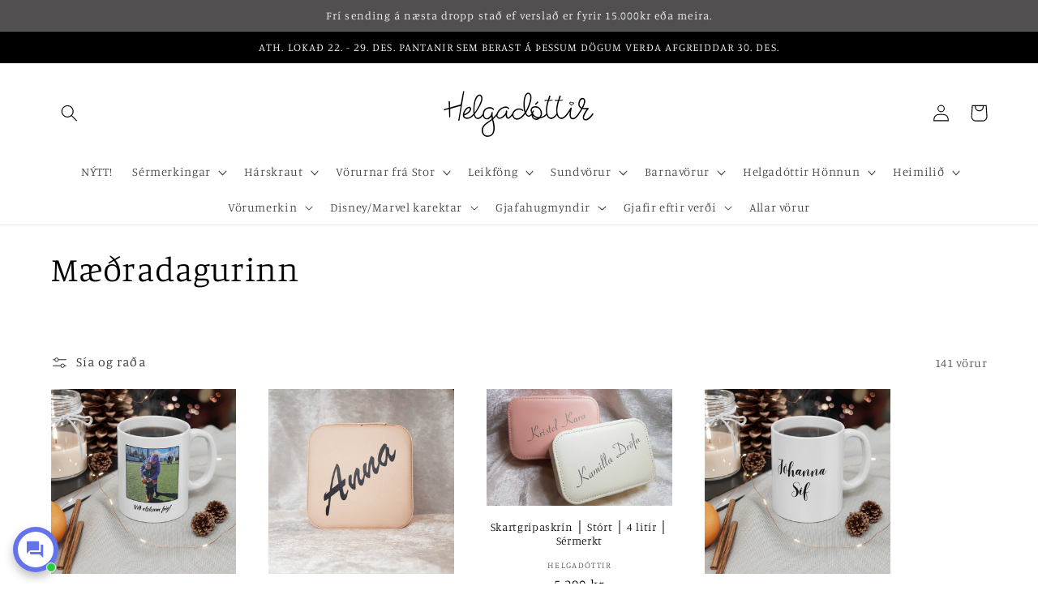

--- FILE ---
content_type: text/html; charset=utf-8
request_url: https://hdottir.is/collections/maedradagurinn
body_size: 68698
content:
<!doctype html>
<html class="no-js" lang="en">
  <!-- Meta Pixel Code -->
<script>
!function(f,b,e,v,n,t,s)
{if(f.fbq)return;n=f.fbq=function(){n.callMethod?
n.callMethod.apply(n,arguments):n.queue.push(arguments)};
if(!f._fbq)f._fbq=n;n.push=n;n.loaded=!0;n.version='2.0';
n.queue=[];t=b.createElement(e);t.async=!0;
t.src=v;s=b.getElementsByTagName(e)[0];
s.parentNode.insertBefore(t,s)}(window, document,'script',
'https://connect.facebook.net/en_US/fbevents.js');
fbq('init', '333996029154204');
fbq('track', 'PageView');
</script>
<noscript><img height="1" width="1" style="display:none"
src="https://www.facebook.com/tr?id=333996029154204&ev=PageView&noscript=1"
/></noscript>
<!-- End Meta Pixel Code -->
  <head>
   <!-- Added by AVADA HelpCenter FAQs -->
   <script>
   window.AVADA_APP_FAQS_STATUS = window.AVADA_APP_FAQS_STATUS || {};
   window.AVADA_FAQ = window.AVADA_FAQS || {};
   window.AVADA_FAQ={"categories":[{"defaultCategoryId":1,"createdAt":"2023-05-15T08:39:22.264Z","featured":true,"icon":"cart","index":1,"position":1,"published":true,"shopId":"QBvKqP2uhlwy5ShGgbAK","question":"Pöntun og afhendingar","categoryId":"4hSRlS0YcwfbqgHXUemM","questions":[{"featured":true,"questionId":"TY2zuegN77olFcF5Gaq7","defaultQuestionId":1,"index":1,"published":true,"title":"Hvenær er hægt að koma við og sækja pantanir?"},{"featured":true,"questionId":"UxEo9UPrrDafHjRoWDX8","defaultQuestionId":2,"index":2,"published":true,"title":"Hvað kostar að fá vörur sendar?"},{"featured":true,"questionId":"N00zSL3FgXtT3baMqpqP","defaultQuestionId":3,"index":3,"published":true,"title":"Hvaða greiðsluleiðir er boðið uppá?"},{"featured":true,"questionId":"t2g8lOwGVkKt3H6CxPQA","defaultQuestionId":4,"index":4,"published":true,"title":"Hvað tekur langan tíma að fá vöru afhenta?"}],"updatedAt":"2024-08-14T19:07:22.919Z"},{"defaultCategoryId":2,"createdAt":"2023-05-15T08:39:22.264Z","featured":true,"icon":"exchange","index":1,"published":true,"shopId":"QBvKqP2uhlwy5ShGgbAK","position":3,"categoryId":"lvj5CRkUtMss3SNlEIHt","questions":[{"featured":true,"questionId":"t7CBjvEXR116hcDgMOct","defaultQuestionId":5,"index":1,"published":true,"title":"Er hægt að skila\/skipta vöru?"},{"featured":true,"questionId":"ES90ZfYOrDnaATv3d0rj","defaultQuestionId":6,"index":2,"published":true,"title":"Ég fékk gallaða vöru, hvað get ég gert?"}],"question":"Skil og skipti","updatedAt":"2023-05-15T09:09:13.036Z"}],"faqPageSetting":{"faqPageCustomCss":"","q\u0026aFont":"Roboto","fontFamily":"Roboto","shopId":"QBvKqP2uhlwy5ShGgbAK","fontStore":[{"label":"Electra","value":"Electra"}],"categoryColor":"#3B3B3B","headerColor":"#181A1B","answerTextColor":"#181A1B","questionBackgroundColor":"#F6F6F6","description":"Ertu með spurningu? Við erum hér til að svara!","questionTextColor":"#181A1B","header":"Algengar spurningar","answerBackgroundColor":"#FCFCFC","descriptionColor":"#A8A8A8","theme":"light-faq-page","id":"JBzdclPQLLPBwkzlhVgr"},"faqsBlock":[],"questions":[{"defaultCategoryId":2,"createdAt":"2023-05-15T08:39:22.267Z","defaultQuestionId":6,"shopId":"QBvKqP2uhlwy5ShGgbAK","categoryId":"lvj5CRkUtMss3SNlEIHt","question":"Ég fékk gallaða vöru, hvað get ég gert?","answer":"\u003cp\u003eSé vara gölluð er viðskiptavinum boðin ný vara í staðinn og greiðum við allan sendingakostnað sem um ræðir eða endurgreiðum ef þess er krafist.\u003c\/p\u003e\u003cp\u003eAð öðru leiti vísast til laga um húsgöngu og fjarsölusamninga nr.46\/2000 og laga um neytendakaup.\u003c\/p\u003e\u003cp\u003e\u003cbr\u003e\u003c\/p\u003e\u003cp\u003e\u003cem\u003eBest er að hafa samband við okkur í tölvupósti á hdottir@hdottir.is ef um gallaða vöru er að ræða.\u003c\/em\u003e\u003c\/p\u003e","updatedAt":"2023-05-15T09:09:12.997Z","published":true,"featured":true,"questionId":"ES90ZfYOrDnaATv3d0rj"},{"defaultCategoryId":1,"createdAt":"2023-05-15T08:39:22.265Z","defaultQuestionId":3,"shopId":"QBvKqP2uhlwy5ShGgbAK","categoryId":"4hSRlS0YcwfbqgHXUemM","answer":"\u003cp\u003eHægt er að borga með greiðslukortum í gegnum örugga síðu Salt Pay.\u003c\/p\u003e\u003cp\u003eEinnig er hægt að borga með Pei eða Netgíró.\u003c\/p\u003e","question":"Hvaða greiðsluleiðir er boðið uppá?","updatedAt":"2023-05-15T08:52:04.055Z","published":true,"featured":true,"questionId":"N00zSL3FgXtT3baMqpqP"},{"defaultCategoryId":1,"createdAt":"2023-05-15T08:39:22.265Z","defaultQuestionId":1,"shopId":"QBvKqP2uhlwy5ShGgbAK","categoryId":"4hSRlS0YcwfbqgHXUemM","question":"Hvenær er hægt að koma við og sækja pantanir?","answer":"\u003cp style=\"font-family: Inter;\"\u003eÞú færð staðfestingu í tölvupósti um að pöntunin þín sé tilbúin til afhendingar.\u003c\/p\u003e\u003cp style=\"font-family: Inter;\"\u003eVið erum einungis netverslun en hægt er að sækja pantanir frá okkur í KÓSK ehf. Skipholti 5, jarðhæð. Þar er opið 9-16 virka daga.\u003c\/p\u003e","updatedAt":"2024-08-14T19:07:22.828Z","published":true,"featured":true,"questionId":"TY2zuegN77olFcF5Gaq7"},{"defaultCategoryId":1,"createdAt":"2023-05-15T08:39:22.265Z","defaultQuestionId":2,"shopId":"QBvKqP2uhlwy5ShGgbAK","categoryId":"4hSRlS0YcwfbqgHXUemM","question":"Hvað kostar að fá vörur sendar?","answer":"\u003cp\u003e\u003cem\u003eFrí sending er á næsta dropp stað á pöntunum yfir 15.000 kr\u003c\/em\u003e\u003c\/p\u003e\u003cp\u003e\u003cbr\u003e\u003c\/p\u003e\u003cp\u003e\u003cem\u003eVerð á póstþjónustu fyrir sendingar með Íslandspósti er :\u003c\/em\u003e\u003c\/p\u003e\u003cp\u003e\u003cbr\u003e\u003c\/p\u003e\u003cp\u003ePóstbox : 1290,-\u003c\/p\u003e\u003cp\u003eSent á næsta pósthús : 1290,-\u003c\/p\u003e\u003cp\u003eSent heim að dyrum : 1690,-\u003c\/p\u003e\u003cp\u003e\u003cbr\u003e\u003c\/p\u003e\u003cp\u003e\u003cem\u003eVerð á póstþjónustu fyrir sendingar með Dropp er:\u003c\/em\u003e\u003c\/p\u003e\u003cp\u003e\u003cbr\u003e\u003c\/p\u003e\u003cp\u003eDropp staðir\/póstbox innan höfuðborgasvæðis: 790,-\u003c\/p\u003e\u003cp\u003eDropp staðir\/póstbox utan höfuðborgasvæðis: 990,-\u003c\/p\u003e\u003cp\u003eHeimsending innan höfuðborgarsvæðis: 1.350,-\u003c\/p\u003e\u003cp\u003eHeimsending utan höfuðborgarsvæðis: 1.450,-\u003c\/p\u003e\u003cp\u003e\u003cbr\u003e\u003c\/p\u003e\u003cp\u003e\u003cem\u003eFyrir sendingar sem komast í lúgu með bréfi:\u003c\/em\u003e\u003c\/p\u003e\u003cp\u003e\u003cbr\u003e\u003c\/p\u003e\u003cp\u003eSent með órekjanlegu bréfi : 300,-\u003c\/p\u003e","updatedAt":"2023-09-03T22:02:31.037Z","published":true,"featured":true,"questionId":"UxEo9UPrrDafHjRoWDX8"},{"defaultCategoryId":1,"createdAt":"2023-05-15T08:39:22.265Z","defaultQuestionId":4,"shopId":"QBvKqP2uhlwy5ShGgbAK","categoryId":"4hSRlS0YcwfbqgHXUemM","answer":"\u003cp\u003eAllar pantanir sem til eru á lager eru afgreiddar innan 2 virka daga eftir pöntun. \u003c\/p\u003e\u003cp\u003eSé varan ekki til á lager munum við hafa samband og tilkynna um áætlaðan afhendingartíma vörunnar.\u003c\/p\u003e\u003cp\u003e\u003cbr\u003e\u003c\/p\u003e\u003cp\u003eEf varan er send með póst\/dropp er hún oftast 1-3 virka daga að komast til viðtakanda, fer eftir staðsetningu á landinu.\u003c\/p\u003e","question":"Hvað tekur langan tíma að fá vöru afhenta?","updatedAt":"2023-05-15T08:53:49.491Z","published":true,"featured":true,"questionId":"t2g8lOwGVkKt3H6CxPQA"},{"defaultCategoryId":2,"createdAt":"2023-05-15T08:39:22.267Z","defaultQuestionId":5,"shopId":"QBvKqP2uhlwy5ShGgbAK","categoryId":"lvj5CRkUtMss3SNlEIHt","question":"Er hægt að skila\/skipta vöru?","answer":"\u003cp\u003e\u003cem\u003eÞað er auðvitað hægt að skipta um skoðun.\u003c\/em\u003e\u003c\/p\u003e\u003cp\u003e\u003cbr\u003e\u003c\/p\u003e\u003cp\u003eVeittur er 14 daga skilaréttur frá því vara er afhent, gegn því að framvísað sé sölureikningi sem sýnir með fullnægjandi hætti hvenær varan var keypt. Varan þarf að vera ónotuð, í fullkomnu lagi og í sínum upprunalegu óskemmdu umbúðum þegar henni er skilað. Ef vara er innsigluð má ekki rjúfa innsiglið.\u003c\/p\u003e\u003cp\u003e\u003cbr\u003e\u003c\/p\u003e\u003cp\u003eVið skil á vöru er miðað við upprunalegt verð hennar, nema viðkomandi vara sé á útsölu eða á sértilboði við vöruskil. Þá er miðað við verð vörunnar þann dag sem henni er skilað.\u003c\/p\u003e\u003cp\u003e\u003cbr\u003e\u003c\/p\u003e\u003cp\u003eEf kaupandi vill ekki skipta vörunni fyrir aðra vöru verður gefin út inneignarnóta eftir að varan er móttekin. Flutnings- og póstburðargjöld eru ekki endurgreidd.\u003c\/p\u003e\u003cp\u003e\u003cbr\u003e\u003c\/p\u003e\u003cp\u003e\u003cem\u003eTil að skipta eða skila vöru er best að hafa samband í tölvupósti við okkur á netfangið hdottir@hdottir.is\u003c\/em\u003e\u003c\/p\u003e","updatedAt":"2023-05-15T09:08:24.205Z","published":true,"featured":true,"questionId":"t7CBjvEXR116hcDgMOct"}],"shop":{"disableWatermark":false,"plan":"free","email":"hdottir@hdottir.is"},"translation":{"primaryLanguage":"en","en":{"FAQ page":{"Heading":"Frequently Asked Questions","Description":"Got a question? We are here to answer!","FAQ page search placeholder":"Type keyword to find your answer","\"All\" tabs in FAQ page":"All","\"No matching article found\" message":"No matching article found"},"No Navigation":{"Contact us title":"Contact us","Online status":"We are online","Usually reply in a few minutes":"Usually reply in a few minutes","Usually reply in few hours":"Usually reply in few hours","Usually reply in a day":"Usually reply in a day","Order tracking title":"Order tracking","Track button":"Track","Required tracking number":"Tracking number can’t be blank","Article search placeholder":"Search for help","Categories title":"Categories","\"View all\" categories":"View all","\"Article\" plural label":"Articles","\"Article\" singular label":"Article","No matching article found":"No matching article found","No matching category found":"No matching category found","Heading title":"Hi 👋","Heading description":"How can we help you?","Welcome message title":"Hi there 👋","Welcome message description":"How can we help you?","Launcher label":"Chat with us","Chat now":"Chat now","Type your message":"Type your message","Emoji":"Emoji","Reply to":"Reply to","Download":"Download","Edit":"Edit","Remove":"Remove","Replying to you":"Replying to you","Replying to yourself":"Replying to yourself","Replying to themselves":"Replying to themselves","Hi 👋, how can we help you?":"Hi 👋, how can we help you?","Please enter your email to stay updated with our replies":"Please enter your email to stay updated with our replies","Chat with us as anonymous":"Chat with us as anonymous","By sending us a message, you agree to our privacy policy":"By sending us a message, you agree to our privacy policy","Automated":"Automated","\"Chat with us on your favorite channel\" on Chat page":"Chat with us on your favorite channel","Track your orders":"Track your orders","Thanks for your messages! We'll get back to you soon":"Thanks for your messages! We'll get back to you soon.","Cannot find any orders.":"Cannot find any orders.","Cannot find any orders":"Cannot find any orders","Order number":"Order number","Tracking number":"Tracking number","Email address":"Email address","Phone number":"Phone number","Direct tracking":"Direct tracking","This shipment is delivered":"This shipment is delivered","This shipment is on its way":"This shipment is on its way","This shipment is prepared for shipping":"This shipment is prepared for shipping","Last updated":"Last updated","Tracking information":"Tracking information","Shipping carrier":"Shipping carrier","Fulfilled date":"Fulfilled date","Confirmed":"Confirmed","items":"items","Order":"Order","Need help":"Need help","Privacy policy":"Privacy policy","Teaser title":"Don’t miss out 👋","Teaser message":"Discover your special offer waiting just for you","Subscribe welcome":"Subscribe to get hot deals, exclusive updates and rewards.","Subscribe introduction":"Subscribe now to get your offer!","Subscribe success":"Thank you for subscribing! Check your inbox and stay tuned for the latest news and exclusive offers.","Subscribed successfully":"Subscribed successfully","Subscribed skipped":"You have skipped the subscription","Subscribe button":"Subscribe","Shop now":"Shop now","Skip":"Skip","Yes, sure":"Yes, sure","No, thanks":"No, thanks","Your coupon code":"Your coupon code","more":"more","On its way":"On its way","Order number is required":"Order number is required","Tracking number is required":"Tracking number is required","Email address is required":"Email address is required","Email address is invalid":"Email address is invalid","Phone number is required":"Phone number is required","Phone number is invalid":"Phone number is invalid","\"Track your order\" on Track page":"\"Track your order\" on Track page","Offline status":"We are offline","Order tracking placeholder":"Order tracking","This shipment is prepared for shipping.":"This shipment is prepared for shipping.","Free shipping on all products • Applies to shipping rates under {{amount}}":"Free shipping on all products • Applies to shipping rates under {{amount}}","Free shipping on all products":"Free shipping on all products","{{value}} off {{item}}":"{{value}} off {{item}}","{{value}} off {{item}} • Minimum purchase of {{minimum}}":"{{value}} off {{item}} • Minimum purchase of {{minimum}}","{{value}} off {{item}} • Minimum quantity of {{minimum}}":"{{value}} off {{item}} • Minimum quantity of {{minimum}}","{{value}} off {{item}} collections • Minimum purchase of {{minimum}}":"{{value}} off {{item}} collections • Minimum purchase of {{minimum}}","{{value}} off {{item}} collections":"{{value}} off {{item}} collections","{{value}} off {{item}} products • Minimum purchase of {{minimum}}":"{{value}} off {{item}} products • Minimum purchase of {{minimum}}","{{value}} off {{item}} products • Minimum quantity of {{minimum}}":"{{value}} off {{item}} products • Minimum quantity of {{minimum}}","{{value}} off {{item}} products":"{{value}} of {{item}} products","{{value}} off entire order • Minimum purchase of {{minimum}}":"{{value}} off entire order • Minimum purchase of {{minimum}}","{{value}} off entire order • Minimum quantity of {{minimum}}":"{{value}} off entire order • Minimum quantity of {{minimum}}","{{value}} off entire order":"{{value}} off entire order","Buy {{buy}} item, get {{get}} item at {{discount}} off":"Buy {{buy}} item Get {{get}} item at {{discount}} off","Buy {{buy}} item, get {{get}} item free":"Buy {{buy}} item Get {{get}} item free","Buy {{buy}} items, get {{get}} items at {{discount}} off":"Buy {{buy}} items Get {{get}} items at {{discount}} off","Buy {{buy}} items, get {{get}} items free":"Buy {{buy}} items Get {{get}} items free","Buy {{buy}} item, get {{get}} items at {{discount}} off":"Buy {{buy}} item Get {{get}} items at {{discount}} off","Buy {{buy}} item, get {{get}} items free":"Buy {{buy}} item Get {{get}} items free","Buy {{buy}} items, get {{get}} item at {{discount}} off":"Buy {{buy}} items Get {{get}} item at {{discount}} off","Buy {{buy}} items, get {{get}} item free":"Buy {{buy}} items Get {{get}} item free","Spend {{buy}}, get {{get}} items at {{discount}} off":"Spend {{buy}}, get {{get}} items at {{discount}} off","Spend {{buy}}, get {{get}} item at {{discount}} off":"Spend {{buy}}, get {{get}} items at {{discount}} off","Spend {{buy}}, get {{get}} items free":"Spend {{buy}}, get {{get}} items at free","Spend {{buy}}, get {{get}} item free":"Spend {{buy}}, get {{get}} item free","Spend {{buy}}, get {{get}} items at {{discount}} off each":"Spend {{buy}}, get {{get}} items at {{discount}} off each","Spend {{buy}}, get {{get}} item at {{discount}} off each":"Spend {{buy}}, get {{get}} item at {{discount}} off each","Chat recap subscribe message":"This conversation is resolved. Subscribe to receive a conversation summary and email updates. You can unsubscribe anytime"},"Show Navigation":{"Home":"Home","Message":"Message","Track":"Track","Help":"Help","Contact us title":"Contact us","Online status":"We are online","Usually reply in a few minutes":"Usually reply in a few minutes","Usually reply in few hours":"Usually reply in few hours","Usually reply in a day":"Usually reply in a day","Order tracking title":"Order tracking","Track button":"Track","Required tracking number":"Tracking number can’t be blank","Article search placeholder":"Search for help","Categories title":"Categories","\"View all\" categories":"View all","\"Article\" singular label":"Article","\"Article\" plural label":"Articles","No matching article found":"No matching article found","No matching category found":"No matching category found","Heading title":"Hi 👋","Heading description":"How can we help you?","Welcome message title":"Hi there 👋","Welcome message description":"How can we help you?","Launcher label":"Chat with us","Chat now":"Chat now","Type your message":"Type your message","Emoji":"Emoji","Reply to":"Reply to","Download":"Download","Edit":"Edit","Remove":"Remove","Replying to you":"Replying to you","Replying to yourself":"Replying to yourself","Replying to themselves":"Replying to themselves","Hi 👋, how can we help you?":"Hi 👋, how can we help you?","Please enter your email to stay updated with our replies":"Please enter your email to stay updated with our replies","Chat with us as anonymous":"Chat with us as anonymous","By sending us a message, you agree to our privacy policy":"By sending us a message, you agree to our privacy policy","Automated":"Automated","\"Chat with us on your favorite channel\" on Chat page":"Chat with us on your favorite channel","Thanks for your messages! We'll get back to you soon":"Thanks for your messages! We'll get back to you soon.","Track your orders":"Track your orders","Cannot find any orders.":"Cannot find any orders.","Cannot find any orders":"Cannot find any orders","Order number":"Order number","Tracking number":"Tracking number","Email address":"Email address","Phone number":"Phone number","Direct tracking":"Direct tracking","This shipment is delivered":"This shipment is delivered","This shipment is on its way":"This shipment is on its way","This shipment is prepared for shipping":"This shipment is prepared for shipping","Last updated":"Last updated","Tracking information":"Tracking information","Shipping carrier":"Shipping carrier","Fulfilled date":"Fulfilled date","Confirmed":"Confirmed","items":"items","Order":"Order","Need help":"Need help","Privacy policy":"Privacy policy","Teaser title":"Don’t miss out 👋","Teaser message":"Discover your special offer waiting just for you","Subscribe welcome":"Subscribe to get hot deals, exclusive updates and rewards.","Subscribe introduction":"Subscribe now to get your offer!","Subscribe success":"Thank you for subscribing! Check your inbox and stay tuned for the latest news and exclusive offers.","Subscribed successfully":"Subscribed successfully","Subscribed skipped":"You have skipped the subscription","Subscribe button":"Subscribe","Shop now":"Shop now","Skip":"Skip","Yes, sure":"Yes, sure","No, thanks":"No, thanks","Your coupon code":"Your coupon code","more":"more","On its way":"On its way","Order number is required":"Order number is required","Tracking number is required":"Tracking number is required","Email address is required":"Email address is required","Email address is invalid":"Email address is invalid","Phone number is required":"Phone number is required","Phone number is invalid":"Phone number is invalid","\"Track your order\" on Track page":"\"Track your order\" on Track page","Offline status":"We are offline","Order tracking placeholder":"Order tracking","This shipment is prepared for shipping.":"This shipment is prepared for shipping.","Chat recap subscribe message":"This conversation is resolved. Subscribe to receive a conversation summary and email updates. You can unsubscribe anytime"},"FAQs":{"lvj5CRkUtMss3SNlEIHt":{"featured":true,"originalQuestion":"Skil og skipti","question":"Skil og skipti","icon":"exchange","questions":[{"featured":true,"originalAnswer":"\u003cp\u003e\u003cem\u003eÞað er auðvitað hægt að skipta um skoðun.\u003c\/em\u003e\u003c\/p\u003e\u003cp\u003e\u003cbr\u003e\u003c\/p\u003e\u003cp\u003eVeittur er 14 daga skilaréttur frá því vara er afhent, gegn því að framvísað sé sölureikningi sem sýnir með fullnægjandi hætti hvenær varan var keypt. Varan þarf að vera ónotuð, í fullkomnu lagi og í sínum upprunalegu óskemmdu umbúðum þegar henni er skilað. Ef vara er innsigluð má ekki rjúfa innsiglið.\u003c\/p\u003e\u003cp\u003e\u003cbr\u003e\u003c\/p\u003e\u003cp\u003eVið skil á vöru er miðað við upprunalegt verð hennar, nema viðkomandi vara sé á útsölu eða á sértilboði við vöruskil. Þá er miðað við verð vörunnar þann dag sem henni er skilað.\u003c\/p\u003e\u003cp\u003e\u003cbr\u003e\u003c\/p\u003e\u003cp\u003eEf kaupandi vill ekki skipta vörunni fyrir aðra vöru verður gefin út inneignarnóta eftir að varan er móttekin. Flutnings- og póstburðargjöld eru ekki endurgreidd.\u003c\/p\u003e\u003cp\u003e\u003cbr\u003e\u003c\/p\u003e\u003cp\u003e\u003cem\u003eTil að skipta eða skila vöru er best að hafa samband í tölvupósti við okkur á netfangið hdottir@hdottir.is\u003c\/em\u003e\u003c\/p\u003e","questionId":"t7CBjvEXR116hcDgMOct","originalQuestion":"Er hægt að skila\/skipta vöru?","defaultQuestionId":5,"question":"Er hægt að skila\/skipta vöru?","index":1,"published":true,"title":"Er hægt að skila\/skipta vöru?","defaultCategoryId":2,"createdAt":"2023-05-15T08:39:22.267Z","answer":"\u003cp\u003e\u003cem\u003eÞað er auðvitað hægt að skipta um skoðun.\u003c\/em\u003e\u003c\/p\u003e\u003cp\u003e\u003cbr\u003e\u003c\/p\u003e\u003cp\u003eVeittur er 14 daga skilaréttur frá því vara er afhent, gegn því að framvísað sé sölureikningi sem sýnir með fullnægjandi hætti hvenær varan var keypt. Varan þarf að vera ónotuð, í fullkomnu lagi og í sínum upprunalegu óskemmdu umbúðum þegar henni er skilað. Ef vara er innsigluð má ekki rjúfa innsiglið.\u003c\/p\u003e\u003cp\u003e\u003cbr\u003e\u003c\/p\u003e\u003cp\u003eVið skil á vöru er miðað við upprunalegt verð hennar, nema viðkomandi vara sé á útsölu eða á sértilboði við vöruskil. Þá er miðað við verð vörunnar þann dag sem henni er skilað.\u003c\/p\u003e\u003cp\u003e\u003cbr\u003e\u003c\/p\u003e\u003cp\u003eEf kaupandi vill ekki skipta vörunni fyrir aðra vöru verður gefin út inneignarnóta eftir að varan er móttekin. Flutnings- og póstburðargjöld eru ekki endurgreidd.\u003c\/p\u003e\u003cp\u003e\u003cbr\u003e\u003c\/p\u003e\u003cp\u003e\u003cem\u003eTil að skipta eða skila vöru er best að hafa samband í tölvupósti við okkur á netfangið hdottir@hdottir.is\u003c\/em\u003e\u003c\/p\u003e","shopId":"QBvKqP2uhlwy5ShGgbAK","categoryId":"lvj5CRkUtMss3SNlEIHt","updatedAt":"2023-05-15T09:08:24.205Z"},{"featured":true,"originalAnswer":"\u003cp\u003eSé vara gölluð er viðskiptavinum boðin ný vara í staðinn og greiðum við allan sendingakostnað sem um ræðir eða endurgreiðum ef þess er krafist.\u003c\/p\u003e\u003cp\u003eAð öðru leiti vísast til laga um húsgöngu og fjarsölusamninga nr.46\/2000 og laga um neytendakaup.\u003c\/p\u003e\u003cp\u003e\u003cbr\u003e\u003c\/p\u003e\u003cp\u003e\u003cem\u003eBest er að hafa samband við okkur í tölvupósti á hdottir@hdottir.is ef um gallaða vöru er að ræða.\u003c\/em\u003e\u003c\/p\u003e","questionId":"ES90ZfYOrDnaATv3d0rj","originalQuestion":"Ég fékk gallaða vöru, hvað get ég gert?","defaultQuestionId":6,"question":"Ég fékk gallaða vöru, hvað get ég gert?","index":2,"published":true,"title":"Ég fékk gallaða vöru, hvað get ég gert?","defaultCategoryId":2,"createdAt":"2023-05-15T08:39:22.267Z","answer":"\u003cp\u003eSé vara gölluð er viðskiptavinum boðin ný vara í staðinn og greiðum við allan sendingakostnað sem um ræðir eða endurgreiðum ef þess er krafist.\u003c\/p\u003e\u003cp\u003eAð öðru leiti vísast til laga um húsgöngu og fjarsölusamninga nr.46\/2000 og laga um neytendakaup.\u003c\/p\u003e\u003cp\u003e\u003cbr\u003e\u003c\/p\u003e\u003cp\u003e\u003cem\u003eBest er að hafa samband við okkur í tölvupósti á hdottir@hdottir.is ef um gallaða vöru er að ræða.\u003c\/em\u003e\u003c\/p\u003e","shopId":"QBvKqP2uhlwy5ShGgbAK","categoryId":"lvj5CRkUtMss3SNlEIHt","updatedAt":"2023-05-15T09:09:12.997Z"}],"position":3,"published":true,"isOutOfDate":false,"categoryId":"lvj5CRkUtMss3SNlEIHt"},"4hSRlS0YcwfbqgHXUemM":{"featured":true,"originalQuestion":"Pöntun og afhendingar","question":"Pöntun og afhendingar","icon":"cart","position":1,"published":true,"isOutOfDate":false,"categoryId":"4hSRlS0YcwfbqgHXUemM","questions":[{"featured":true,"originalAnswer":"\u003cp style=\"font-family: Inter;\"\u003eÞú færð staðfestingu í tölvupósti um að pöntunin þín sé tilbúin til afhendingar.\u003c\/p\u003e\u003cp style=\"font-family: Inter;\"\u003eVið erum einungis netverslun en hægt er að sækja pantanir frá okkur í KÓSK ehf. Skipholti 5, jarðhæð. Þar er opið 9-16 virka daga.\u003c\/p\u003e","questionId":"TY2zuegN77olFcF5Gaq7","originalQuestion":"Hvenær er hægt að koma við og sækja pantanir?","defaultQuestionId":1,"question":"When can you stop by and pick up orders?","index":1,"published":true,"title":"Hvenær er hægt að koma við og sækja pantanir?","defaultCategoryId":1,"createdAt":"2023-05-15T08:39:22.265Z","answer":"\u003cp style=\"font-family: Inter;\"\u003eYou will receive a confirmation email that your order is ready for delivery.\u003c\/p\u003e\u003cp style=\"font-family: Inter;\"\u003e We are only an online store, but you can pick up orders from us at KÓSK ehf. Skipholti 5, ground floor. It is open 9-16 weekdays.\u003c\/p\u003e","shopId":"QBvKqP2uhlwy5ShGgbAK","isOutOfDate":false,"categoryId":"4hSRlS0YcwfbqgHXUemM","updatedAt":"2024-08-14T19:07:22.828Z"},{"featured":true,"originalAnswer":"\u003cp\u003e\u003cem\u003eFrí sending er á næsta dropp stað á pöntunum yfir 15.000 kr\u003c\/em\u003e\u003c\/p\u003e\u003cp\u003e\u003cbr\u003e\u003c\/p\u003e\u003cp\u003e\u003cem\u003eVerð á póstþjónustu fyrir sendingar með Íslandspósti er :\u003c\/em\u003e\u003c\/p\u003e\u003cp\u003e\u003cbr\u003e\u003c\/p\u003e\u003cp\u003ePóstbox : 1290,-\u003c\/p\u003e\u003cp\u003eSent á næsta pósthús : 1290,-\u003c\/p\u003e\u003cp\u003eSent heim að dyrum : 1690,-\u003c\/p\u003e\u003cp\u003e\u003cbr\u003e\u003c\/p\u003e\u003cp\u003e\u003cem\u003eVerð á póstþjónustu fyrir sendingar með Dropp er:\u003c\/em\u003e\u003c\/p\u003e\u003cp\u003e\u003cbr\u003e\u003c\/p\u003e\u003cp\u003eDropp staðir\/póstbox innan höfuðborgasvæðis: 790,-\u003c\/p\u003e\u003cp\u003eDropp staðir\/póstbox utan höfuðborgasvæðis: 990,-\u003c\/p\u003e\u003cp\u003eHeimsending innan höfuðborgarsvæðis: 1.350,-\u003c\/p\u003e\u003cp\u003eHeimsending utan höfuðborgarsvæðis: 1.450,-\u003c\/p\u003e\u003cp\u003e\u003cbr\u003e\u003c\/p\u003e\u003cp\u003e\u003cem\u003eFyrir sendingar sem komast í lúgu með bréfi:\u003c\/em\u003e\u003c\/p\u003e\u003cp\u003e\u003cbr\u003e\u003c\/p\u003e\u003cp\u003eSent með órekjanlegu bréfi : 300,-\u003c\/p\u003e","questionId":"UxEo9UPrrDafHjRoWDX8","originalQuestion":"Hvað kostar að fá vörur sendar?","defaultQuestionId":2,"question":"Hvað kostar að fá vörur sendar?","index":2,"published":true,"title":"Hvað kostar að fá vörur sendar?","defaultCategoryId":1,"createdAt":"2023-05-15T08:39:22.265Z","answer":"\u003cp\u003e\u003cem\u003eFrí sending er á næsta dropp stað á pöntunum yfir 15.000 kr\u003c\/em\u003e\u003c\/p\u003e\u003cp\u003e\u003cbr\u003e\u003c\/p\u003e\u003cp\u003e\u003cem\u003eVerð á póstþjónustu fyrir sendingar með Íslandspósti er :\u003c\/em\u003e\u003c\/p\u003e\u003cp\u003e\u003cbr\u003e\u003c\/p\u003e\u003cp\u003ePóstbox : 1290,-\u003c\/p\u003e\u003cp\u003eSent á næsta pósthús : 1290,-\u003c\/p\u003e\u003cp\u003eSent heim að dyrum : 1690,-\u003c\/p\u003e\u003cp\u003e\u003cbr\u003e\u003c\/p\u003e\u003cp\u003e\u003cem\u003eVerð á póstþjónustu fyrir sendingar með Dropp er:\u003c\/em\u003e\u003c\/p\u003e\u003cp\u003e\u003cbr\u003e\u003c\/p\u003e\u003cp\u003eDropp staðir\/póstbox innan höfuðborgasvæðis: 790,-\u003c\/p\u003e\u003cp\u003eDropp staðir\/póstbox utan höfuðborgasvæðis: 990,-\u003c\/p\u003e\u003cp\u003eHeimsending innan höfuðborgarsvæðis: 1.350,-\u003c\/p\u003e\u003cp\u003eHeimsending utan höfuðborgarsvæðis: 1.450,-\u003c\/p\u003e\u003cp\u003e\u003cbr\u003e\u003c\/p\u003e\u003cp\u003e\u003cem\u003eFyrir sendingar sem komast í lúgu með bréfi:\u003c\/em\u003e\u003c\/p\u003e\u003cp\u003e\u003cbr\u003e\u003c\/p\u003e\u003cp\u003eSent með órekjanlegu bréfi : 300,-\u003c\/p\u003e","shopId":"QBvKqP2uhlwy5ShGgbAK","categoryId":"4hSRlS0YcwfbqgHXUemM","updatedAt":"2023-09-03T22:02:31.037Z"},{"featured":true,"originalAnswer":"\u003cp\u003eHægt er að borga með greiðslukortum í gegnum örugga síðu Salt Pay.\u003c\/p\u003e\u003cp\u003eEinnig er hægt að borga með Pei eða Netgíró.\u003c\/p\u003e","questionId":"N00zSL3FgXtT3baMqpqP","originalQuestion":"Hvaða greiðsluleiðir er boðið uppá?","defaultQuestionId":3,"question":"Hvaða greiðsluleiðir er boðið uppá?","index":3,"published":true,"title":"Hvaða greiðsluleiðir er boðið uppá?","defaultCategoryId":1,"createdAt":"2023-05-15T08:39:22.265Z","answer":"\u003cp\u003eHægt er að borga með greiðslukortum í gegnum örugga síðu Salt Pay.\u003c\/p\u003e\u003cp\u003eEinnig er hægt að borga með Pei eða Netgíró.\u003c\/p\u003e","shopId":"QBvKqP2uhlwy5ShGgbAK","categoryId":"4hSRlS0YcwfbqgHXUemM","updatedAt":"2023-05-15T08:52:04.055Z"},{"featured":true,"originalAnswer":"\u003cp\u003eAllar pantanir sem til eru á lager eru afgreiddar innan 2 virka daga eftir pöntun. \u003c\/p\u003e\u003cp\u003eSé varan ekki til á lager munum við hafa samband og tilkynna um áætlaðan afhendingartíma vörunnar.\u003c\/p\u003e\u003cp\u003e\u003cbr\u003e\u003c\/p\u003e\u003cp\u003eEf varan er send með póst\/dropp er hún oftast 1-3 virka daga að komast til viðtakanda, fer eftir staðsetningu á landinu.\u003c\/p\u003e","questionId":"t2g8lOwGVkKt3H6CxPQA","originalQuestion":"Hvað tekur langan tíma að fá vöru afhenta?","defaultQuestionId":4,"question":"Hvað tekur langan tíma að fá vöru afhenta?","index":4,"published":true,"title":"Hvað tekur langan tíma að fá vöru afhenta?","defaultCategoryId":1,"createdAt":"2023-05-15T08:39:22.265Z","answer":"\u003cp\u003eAllar pantanir sem til eru á lager eru afgreiddar innan 2 virka daga eftir pöntun. \u003c\/p\u003e\u003cp\u003eSé varan ekki til á lager munum við hafa samband og tilkynna um áætlaðan afhendingartíma vörunnar.\u003c\/p\u003e\u003cp\u003e\u003cbr\u003e\u003c\/p\u003e\u003cp\u003eEf varan er send með póst\/dropp er hún oftast 1-3 virka daga að komast til viðtakanda, fer eftir staðsetningu á landinu.\u003c\/p\u003e","shopId":"QBvKqP2uhlwy5ShGgbAK","categoryId":"4hSRlS0YcwfbqgHXUemM","updatedAt":"2023-05-15T08:53:49.491Z"}]}}}},"widgetSetting":{"hideOnMobile":false,"isPhoneCall":true,"appCss":"","isFeaturedArticles":true,"shopId":"QBvKqP2uhlwy5ShGgbAK","customCss":"","backBtnLabel":"Back","isContactForm":true,"contentTextFont":"Roboto","floatBtnLabel":"","removeBranding":false,"textColor":"#1D1D1D","isContactUs":true,"whatApp":"","isCustom":true,"textFont":"Roboto","isContactMessage":true,"fontStore":[{"label":"Electra","value":"Electra"}],"createdAt":"2023-05-15T08:39:22.669Z","contactMassage":"https:\/\/www.facebook.com\/Hdottir.is","isWhatApp":false,"id":"OFRxp10Qw9nJEmpfTDAt","shopifyDomain":"helgadottir.myshopify.com","contactForm":"https:\/\/hdottir.is\/pages\/hafa-samband","phoneCall":"3548934956","email":"hdottir@hdottir.is","isCategory":false,"brandColor":"#f1f1f1","isOrderTracking":false,"actionColor":"#000000","textBtnColor":"#1D1D1D","icon":"comment","btnPopupColor":"#6473eb","btnColor":"#FFF","description":"Hvernig get ég aðstoðað?","welcomeText":"Hæ! 👋","theme":"light","defaultContactMethod":"email","shopName":"Helgadóttir","floatBtnPosition":"bottom_left","contactMethod":{"skype":{"resTimeSuffix":"hour","firstMessage":"Hi there! 👋 How can I help you?","active":false,"shopName":"{{shop_name}}","resTimeValue":"1","title":"Skype","value":""},"whatsApp":{"resTimeSuffix":"hour","firstMessage":"Hi there! 👋 How can I help you?","active":false,"shopName":"{{shop_name}}","resTimeValue":"1","title":"WhatsApp","value":""},"messenger":{"resTimeSuffix":"hour","firstMessage":"Hi there! 👋 How can I help you?","active":true,"shopName":"{{shop_name}}","resTimeValue":"1","title":"Messenger","value":"https:\/\/www.facebook.com\/Hdottir.is"},"line":{"resTimeSuffix":"hour","firstMessage":"Hi there! 👋 How can I help you?","active":false,"shopName":"{{shop_name}}","resTimeValue":"1","title":"Line","value":""},"telegram":{"resTimeSuffix":"hour","firstMessage":"Hi there! 👋 How can I help you?","active":false,"shopName":"{{shop_name}}","resTimeValue":"1","title":"Telegram","value":""},"weChat":{"resTimeSuffix":"hour","firstMessage":"Hi there! 👋 How can I help you?","active":false,"shopName":"{{shop_name}}","resTimeValue":"1","title":"WeChat","value":""},"instagram":{"resTimeSuffix":"hour","firstMessage":"Hi there! 👋 How can I help you?","active":false,"shopName":"{{shop_name}}","resTimeValue":"1","title":"Instagram","value":""},"phoneCall":{"resTimeSuffix":"hour","firstMessage":"Hi there! 👋 How can I help you?","active":true,"shopName":"{{shop_name}}","resTimeValue":"1","title":"Phone Call","value":"3548934956"},"email":{"resTimeSuffix":"hour","firstMessage":"Hi there! 👋 How can I help you?","active":true,"shopName":"{{shop_name}}","resTimeValue":"1","title":"Email","value":"hdottir@hdottir.is"}}}}
   window.AVADA_APP_FAQS_STATUS.shopId = 'QBvKqP2uhlwy5ShGgbAK';
   window.AVADA_APP_FAQS_STATUS.statusFAQOnWidget = true;
 </script>
   <!-- /Added by AVADA HelpCenter FAQs -->
 
    <meta charset="utf-8">
    <meta http-equiv="X-UA-Compatible" content="IE=edge">
    <meta name="viewport" content="width=device-width,initial-scale=1">
    <meta name="theme-color" content="">
    <link rel="canonical" href="https://hdottir.is/collections/maedradagurinn">
    <link rel="preconnect" href="https://cdn.shopify.com" crossorigin><link rel="icon" type="image/png" href="//hdottir.is/cdn/shop/files/5.png?crop=center&height=32&v=1615756339&width=32"><link rel="preconnect" href="https://fonts.shopifycdn.com" crossorigin><title>
      Mæðradagurinn
 &ndash; Helgadóttir</title>

    

    

<meta property="og:site_name" content="Helgadóttir">
<meta property="og:url" content="https://hdottir.is/collections/maedradagurinn">
<meta property="og:title" content="Mæðradagurinn">
<meta property="og:type" content="website">
<meta property="og:description" content="Hdottir.is er netverslun sem selur einstakar gjafavörur fyrir öll tilefni, ásamt úrvali af barnavörum."><meta property="og:image" content="http://hdottir.is/cdn/shop/files/Helgadottir_1200_x_628_px.png?v=1668374158">
  <meta property="og:image:secure_url" content="https://hdottir.is/cdn/shop/files/Helgadottir_1200_x_628_px.png?v=1668374158">
  <meta property="og:image:width" content="1200">
  <meta property="og:image:height" content="628"><meta name="twitter:card" content="summary_large_image">
<meta name="twitter:title" content="Mæðradagurinn">
<meta name="twitter:description" content="Hdottir.is er netverslun sem selur einstakar gjafavörur fyrir öll tilefni, ásamt úrvali af barnavörum.">


    <script src="//hdottir.is/cdn/shop/t/12/assets/global.js?v=135116476141006970691695752931" defer="defer"></script>
    

<!-- Avada Boost Sales Script -->

      




          
          
          
          
          
          
          
          
          <script>
            const AVADA_ENHANCEMENTS = {};
            AVADA_ENHANCEMENTS.contentProtection = false;
            AVADA_ENHANCEMENTS.hideCheckoutButon = false;
            AVADA_ENHANCEMENTS.cartSticky = false;
            AVADA_ENHANCEMENTS.multiplePixelStatus = false;
            AVADA_ENHANCEMENTS.inactiveStatus = false;
            AVADA_ENHANCEMENTS.cartButtonAnimationStatus = false;
            AVADA_ENHANCEMENTS.whatsappStatus = false;
            AVADA_ENHANCEMENTS.messengerStatus = false;
          </script>

































      <script>
        const AVADA_CDT = {};
        AVADA_CDT.template = "collection";
        AVADA_CDT.collections = [];
        

        const AVADA_INVQTY = {};
        

        AVADA_CDT.cartitem = 0;
        AVADA_CDT.moneyformat = `{{amount_no_decimals}} kr`;
        AVADA_CDT.cartTotalPrice = 0;
        

        window.AVADA_BADGES = window.AVADA_BADGES || {};
        window.AVADA_BADGES = []

        window.AVADA_GENERAL_SETTINGS = window.AVADA_GENERAL_SETTINGS || {};
        window.AVADA_GENERAL_SETTINGS = null

        window.AVADA_COUNDOWNS = window.AVADA_COUNDOWNS || {};
        window.AVADA_COUNDOWNS = [{},{},{"id":"YQd7vrQJvjOkxKUx16cK","minutesText":"Minutes","priority":"0","hoursText":"Hours","conditions":{"conditions":[{"type":"TITLE","operation":"CONTAINS","value":""}],"type":"ALL"},"useDefaultSize":true,"countdownEndAction":"HIDE_COUNTDOWN","headingColor":"#0985C5","categoryNumbHeight":30,"createdAt":"2022-04-28T23:48:49.848Z","numbColor":"#122234","categoryNumbWidth":30,"countdownSmartSelector":false,"removeBranding":false,"countdownTextBottom":"","textAlign":"text-center","status":true,"txtDateSize":16,"secondsText":"Seconds","description":"Increase urgency and boost conversions for each product page.","saleDateType":"date-custom","productIds":[],"showCountdownTimer":true,"shopDomain":"helgadottir.myshopify.com","stockType":"real_stock","displayLayout":"square-countdown","stockTextColor":"#122234","position":"form[action='\/cart\/add']","displayType":"ALL_PRODUCT","categoryTxtDateSize":8,"headingSize":30,"shopId":"LJ6TQu2COf3177De9ytP","saleCustomSeconds":"59","txtDateColor":"#122234","numbBorderRadius":0,"stockTextSize":16,"manualDisplayPosition":"form[action='\/cart\/add']","categoryNumberSize":14,"categoryUseDefaultSize":true,"categoryTxtDatePos":"txt_outside_box","numbWidth":60,"numbHeight":60,"numbBorderColor":"#cccccc","stockTextBefore":"Only {{stock_qty}} left in stock. Hurry up 🔥","showInventoryCountdown":true,"timeUnits":"unit-dhms","txtDatePos":"txt_outside_box","productExcludeIds":[],"saleCustomDays":"00","saleCustomMinutes":"10","daysText":"Days","manualDisplayPlacement":"after","linkText":"Hurry! sale ends in","numbBorderWidth":1,"numbBgColor":"#ffffff","collectionPageInlinePosition":"after","collectionPagePosition":"","inlinePosition":"after","name":"Product Pages","saleCustomHours":"00"}]

        window.AVADA_INACTIVE_TAB = window.AVADA_INACTIVE_TAB || {};
        window.AVADA_INACTIVE_TAB = null

        window.AVADA_SP = window.AVADA_SP || {};
        window.AVADA_SP = {"shop":"LJ6TQu2COf3177De9ytP","configuration":{"position":"bottom-left","hide_time_ago":false,"smart_hide":false,"smart_hide_time":3,"smart_hide_unit":"days","truncate_product_name":true,"display_duration":5,"first_delay":10,"pops_interval":10,"max_pops_display":20,"show_mobile":true,"mobile_position":"bottom","animation":"fadeInUp","out_animation":"fadeOutDown","with_sound":false,"display_order":"order","only_product_viewing":false,"notice_continuously":false,"custom_css":"","replay":true,"included_urls":"","excluded_urls":"","excluded_product_type":"","countries_all":true,"countries":[],"allow_show":"all","hide_close":true,"close_time":1,"close_time_unit":"days","support_rtl":false},"notifications":{"fLAkoplFU6tKHzJJeQvx":{"settings":{"heading_text":"{{first_name}} in {{city}}, {{country}}","heading_font_weight":500,"heading_font_size":12,"content_text":"Purchased {{product_name}}","content_font_weight":800,"content_font_size":13,"background_image":"","background_color":"#FFF","heading_color":"#111","text_color":"#142A47","time_color":"#234342","with_border":false,"border_color":"#333333","border_width":1,"border_radius":20,"image_border_radius":20,"heading_decoration":null,"hover_product_decoration":null,"hover_product_color":"#122234","with_box_shadow":true,"font":"Raleway","language_code":"en","with_static_map":false,"use_dynamic_names":false,"dynamic_names":"","use_flag":false,"popup_custom_link":"","popup_custom_image":"","display_type":"popup","use_counter":false,"counter_color":"#0b4697","counter_unit_color":"#0b4697","counter_unit_plural":"views","counter_unit_single":"view","truncate_product_name":false,"allow_show":"all","included_urls":"","excluded_urls":""},"type":"order","items":[{"shipping_country":"","product_image":"https:\/\/cdn.shopify.com\/s\/files\/1\/0553\/5468\/7658\/products\/img_181462_d0f4d1084d8074c3b4ce59aa9241fea6_1.jpg?v=1644505023","product_name":"Handklæði │ Iron Man","product_handle":"handklaedi-iron-man","date":"2022-11-14T21:10:42+00:00","product_link":"https:\/\/helgadottir.myshopify.com\/products\/handklaedi-iron-man","shipping_first_name":"","product_id":7243209310378,"map_url":"https:\/\/storage.googleapis.com\/avada-boost-sales.appspot.com\/maps\/Kópavogur.png","shipping_city":"","country":"Iceland","first_name":"Ásta","city":"Kópavogur","relativeDate":"a few seconds ago","smart_hide":false,"flag_url":"https:\/\/cdn1.avada.io\/proofo\/flags\/041-iceland.svg"},{"country":"Iceland","product_link":"https:\/\/helgadottir.myshopify.com\/products\/uppblasin-sundlaug-frozen","date":"2022-11-14T17:17:04+00:00","map_url":"https:\/\/storage.googleapis.com\/avada-boost-sales.appspot.com\/maps\/Selfoss.png","product_id":7330281291946,"product_handle":"uppblasin-sundlaug-frozen","product_image":"https:\/\/cdn.shopify.com\/s\/files\/1\/0553\/5468\/7658\/products\/81RA79qUgUL.jpg?v=1650473846","city":"Selfoss","first_name":"Helga","shipping_city":"Selfoss","shipping_country":"Iceland","product_name":"Uppblásin sundlaug │ Frozen","shipping_first_name":"Helga","relativeDate":"4 hours ago","smart_hide":false,"flag_url":"https:\/\/cdn1.avada.io\/proofo\/flags\/041-iceland.svg"},{"product_image":"https:\/\/cdn.shopify.com\/s\/files\/1\/0553\/5468\/7658\/products\/0012124_little-dutch-ramp-racer-cars-blue-ocean-0.jpg?v=1651108537","product_handle":"bilabraut-bla","first_name":"Sveindís Auður","product_link":"https:\/\/helgadottir.myshopify.com\/products\/bilabraut-bla","product_id":7349257502890,"product_name":"Bílabraut | blá","shipping_city":"Reykjanesbær","city":"Reykjanesbær","country":"Iceland","shipping_first_name":"Sveindís Auður","map_url":"https:\/\/storage.googleapis.com\/avada-boost-sales.appspot.com\/maps\/Reykjanesbær.png","date":"2022-11-14T15:25:41+00:00","shipping_country":"Iceland","relativeDate":"6 hours ago","smart_hide":false,"flag_url":"https:\/\/cdn1.avada.io\/proofo\/flags\/041-iceland.svg"},{"first_name":"Anna Þóra","date":"2022-11-13T21:16:56+00:00","product_link":"https:\/\/helgadottir.myshopify.com\/products\/silikon-diskur-med-sogskal","product_id":6787200909482,"shipping_city":"Akureyri","city":"Akureyri","shipping_first_name":"Anna Þóra","product_name":"Sílíkon diskur með sogskál │ 7 litir","shipping_country":"Iceland","country":"Iceland","product_image":"https:\/\/cdn.shopify.com\/s\/files\/1\/0553\/5468\/7658\/products\/20210624_114448.jpg?v=1649924126","map_url":"https:\/\/storage.googleapis.com\/avada-boost-sales.appspot.com\/maps\/Akureyri.png","product_handle":"silikon-diskur-med-sogskal","relativeDate":"a day ago","smart_hide":false,"flag_url":"https:\/\/cdn1.avada.io\/proofo\/flags\/041-iceland.svg"},{"shipping_city":"Akureyri","product_id":7377637998762,"country":"Iceland","product_link":"https:\/\/helgadottir.myshopify.com\/products\/silikon-skeid-gaffall-byrjendasett","shipping_country":"Iceland","shipping_first_name":"Anna Þóra","date":"2022-11-13T21:16:56+00:00","product_handle":"silikon-skeid-gaffall-byrjendasett","first_name":"Anna Þóra","city":"Akureyri","map_url":"https:\/\/storage.googleapis.com\/avada-boost-sales.appspot.com\/maps\/Akureyri.png","product_image":"https:\/\/cdn.shopify.com\/s\/files\/1\/0553\/5468\/7658\/products\/1652737123045.png?v=1653934209","product_name":"Sílikon Skeið \u0026 Gaffall byrjendasett │ 7 litir","relativeDate":"a day ago","smart_hide":false,"flag_url":"https:\/\/cdn1.avada.io\/proofo\/flags\/041-iceland.svg"},{"shipping_city":"mosfellsbær","country":"Iceland","product_link":"https:\/\/helgadottir.myshopify.com\/products\/pudi-besti-pabbinn","shipping_first_name":"Þórdís Lilja","map_url":"https:\/\/storage.googleapis.com\/avada-boost-sales.appspot.com\/maps\/mosfellsbær.png","shipping_country":"Iceland","city":"mosfellsbær","product_handle":"pudi-besti-pabbinn","first_name":"Þórdís Lilja","product_name":"Púði Besti Pabbinn","product_id":6979758653610,"date":"2022-11-12T09:11:20+00:00","product_image":"https:\/\/cdn.shopify.com\/s\/files\/1\/0553\/5468\/7658\/products\/Svarturmedhvitu.png?v=1637927875","relativeDate":"2 days ago","smart_hide":false,"flag_url":"https:\/\/cdn1.avada.io\/proofo\/flags\/041-iceland.svg"},{"product_link":"https:\/\/helgadottir.myshopify.com\/products\/gjafakort-fyrir-besta-pabba-i-heimi","country":"Iceland","product_image":"https:\/\/cdn.shopify.com\/s\/files\/1\/0553\/5468\/7658\/products\/ZG-VG029.jpg?v=1650395714","first_name":"Þórdís Lilja","shipping_city":"mosfellsbær","product_handle":"gjafakort-fyrir-besta-pabba-i-heimi","shipping_country":"Iceland","product_id":7340268486826,"product_name":"Gjafakort │ Fyrir besta pabba í heimi","city":"mosfellsbær","map_url":"https:\/\/storage.googleapis.com\/avada-boost-sales.appspot.com\/maps\/mosfellsbær.png","shipping_first_name":"Þórdís Lilja","date":"2022-11-12T09:11:20+00:00","relativeDate":"2 days ago","smart_hide":false,"flag_url":"https:\/\/cdn1.avada.io\/proofo\/flags\/041-iceland.svg"},{"product_id":7519319720106,"shipping_country":"","product_image":"https:\/\/cdn.shopify.com\/s\/files\/1\/0553\/5468\/7658\/products\/29-04709-7.jpg?v=1662628503","first_name":"Iris","shipping_first_name":"","map_url":"https:\/\/storage.googleapis.com\/avada-boost-sales.appspot.com\/maps\/Gardabaer.png","product_link":"https:\/\/helgadottir.myshopify.com\/products\/badstafir-og-tolur","product_name":"Baðstafir- og tölur","date":"2022-11-11T23:48:44+00:00","country":"Iceland","shipping_city":"","city":"Gardabaer","product_handle":"badstafir-og-tolur","relativeDate":"3 days ago","smart_hide":false,"flag_url":"https:\/\/cdn1.avada.io\/proofo\/flags\/041-iceland.svg"},{"first_name":"Iris","shipping_first_name":"","product_image":"https:\/\/cdn.shopify.com\/s\/files\/1\/0553\/5468\/7658\/products\/NHOF2247380-green-Contact-Customer-Service_b131609a-67b9-421c-97be-2f2d3a29f114.jpg?v=1662201436","product_link":"https:\/\/helgadottir.myshopify.com\/products\/harklemma-mid-6-litir","city":"Gardabaer","shipping_country":"","date":"2022-11-11T23:48:44+00:00","map_url":"https:\/\/storage.googleapis.com\/avada-boost-sales.appspot.com\/maps\/Gardabaer.png","country":"Iceland","product_id":7372277711018,"product_name":"Hárklemma mið │ 7 litir","shipping_city":"","product_handle":"harklemma-mid-6-litir","relativeDate":"3 days ago","smart_hide":false,"flag_url":"https:\/\/cdn1.avada.io\/proofo\/flags\/041-iceland.svg"},{"product_name":"Hárspöng með slaufu │ 13 litir","shipping_city":"Reykjavík","product_handle":"harspong-med-slaufu","product_link":"https:\/\/helgadottir.myshopify.com\/products\/harspong-med-slaufu","product_image":"https:\/\/cdn.shopify.com\/s\/files\/1\/0553\/5468\/7658\/products\/NHMO1394836-16-_12-per-pack.jpg?v=1651574859","product_id":6615039803562,"first_name":"Sigurbjörg","city":"Reykjavík","country":"Iceland","map_url":"https:\/\/storage.googleapis.com\/avada-boost-sales.appspot.com\/maps\/Reykjavík.png","shipping_first_name":"Sigurbjörg","shipping_country":"Iceland","date":"2022-11-11T23:45:33+00:00","relativeDate":"3 days ago","smart_hide":false,"flag_url":"https:\/\/cdn1.avada.io\/proofo\/flags\/041-iceland.svg"},{"shipping_city":"Reykjavík","product_id":6797393068202,"city":"Reykjavík","product_name":"Hárband slaufa","product_image":"https:\/\/cdn.shopify.com\/s\/files\/1\/0553\/5468\/7658\/products\/20210624_144325.jpg?v=1629720607","country":"Iceland","product_handle":"harbond","first_name":"Sigurbjörg","product_link":"https:\/\/helgadottir.myshopify.com\/products\/harbond","shipping_first_name":"Sigurbjörg","shipping_country":"Iceland","map_url":"https:\/\/storage.googleapis.com\/avada-boost-sales.appspot.com\/maps\/Reykjavík.png","date":"2022-11-11T23:45:33+00:00","relativeDate":"3 days ago","smart_hide":false,"flag_url":"https:\/\/cdn1.avada.io\/proofo\/flags\/041-iceland.svg"},{"shipping_city":"Reykjavík","product_id":7519058526378,"product_handle":"sveitalest","date":"2022-11-11T23:45:33+00:00","product_link":"https:\/\/helgadottir.myshopify.com\/products\/sveitalest","first_name":"Sigurbjörg","map_url":"https:\/\/storage.googleapis.com\/avada-boost-sales.appspot.com\/maps\/Reykjavík.png","shipping_country":"Iceland","product_image":"https:\/\/cdn.shopify.com\/s\/files\/1\/0553\/5468\/7658\/products\/29-08578.png?v=1662584221","country":"Iceland","shipping_first_name":"Sigurbjörg","product_name":"Sveitalestin","city":"Reykjavík","relativeDate":"3 days ago","smart_hide":false,"flag_url":"https:\/\/cdn1.avada.io\/proofo\/flags\/041-iceland.svg"},{"product_name":"Minnisspil í Baðið","product_id":7519309201578,"shipping_first_name":"Sigurbjörg","product_handle":"minnisspil-i-badid","country":"Iceland","product_image":"https:\/\/cdn.shopify.com\/s\/files\/1\/0553\/5468\/7658\/products\/29-04714.jpg?v=1662627783","shipping_city":"Reykjavík","product_link":"https:\/\/helgadottir.myshopify.com\/products\/minnisspil-i-badid","shipping_country":"Iceland","map_url":"https:\/\/storage.googleapis.com\/avada-boost-sales.appspot.com\/maps\/Reykjavík.png","first_name":"Sigurbjörg","date":"2022-11-11T23:45:33+00:00","city":"Reykjavík","relativeDate":"3 days ago","smart_hide":false,"flag_url":"https:\/\/cdn1.avada.io\/proofo\/flags\/041-iceland.svg"},{"product_id":7519319720106,"first_name":"Sigurbjörg","product_link":"https:\/\/helgadottir.myshopify.com\/products\/badstafir-og-tolur","country":"Iceland","product_handle":"badstafir-og-tolur","shipping_country":"Iceland","shipping_city":"Reykjavík","product_image":"https:\/\/cdn.shopify.com\/s\/files\/1\/0553\/5468\/7658\/products\/29-04709-7.jpg?v=1662628503","city":"Reykjavík","product_name":"Baðstafir- og tölur","map_url":"https:\/\/storage.googleapis.com\/avada-boost-sales.appspot.com\/maps\/Reykjavík.png","shipping_first_name":"Sigurbjörg","date":"2022-11-11T23:45:33+00:00","relativeDate":"3 days ago","smart_hide":false,"flag_url":"https:\/\/cdn1.avada.io\/proofo\/flags\/041-iceland.svg"},{"first_name":"Sigurbjörg","product_handle":"litil-slaufa-i-harid","shipping_city":"Reykjavík","map_url":"https:\/\/storage.googleapis.com\/avada-boost-sales.appspot.com\/maps\/Reykjavík.png","product_id":6647646159018,"shipping_first_name":"Sigurbjörg","shipping_country":"Iceland","product_image":"https:\/\/cdn.shopify.com\/s\/files\/1\/0553\/5468\/7658\/products\/IMG_20210429_214922_455.jpg?v=1637747724","country":"Iceland","date":"2022-11-11T23:45:33+00:00","product_link":"https:\/\/helgadottir.myshopify.com\/products\/litil-slaufa-i-harid","product_name":"Lítil slaufa  │16 litir","city":"Reykjavík","relativeDate":"3 days ago","smart_hide":false,"flag_url":"https:\/\/cdn1.avada.io\/proofo\/flags\/041-iceland.svg"},{"product_link":"https:\/\/helgadottir.myshopify.com\/products\/slaufa-med-harlokki-7-litir","city":"Reykjavík","product_image":"https:\/\/cdn.shopify.com\/s\/files\/1\/0553\/5468\/7658\/products\/PSX_20221004_205445.jpg?v=1664916967","product_handle":"slaufa-med-harlokki-7-litir","country":"Iceland","map_url":"https:\/\/storage.googleapis.com\/avada-boost-sales.appspot.com\/maps\/Reykjavík.png","shipping_country":"Iceland","shipping_city":"Reykjavík","product_name":"Slaufa með hárlokki│7 litir","first_name":"Sigurbjörg","date":"2022-11-11T23:45:33+00:00","shipping_first_name":"Sigurbjörg","product_id":7552570261674,"relativeDate":"3 days ago","smart_hide":false,"flag_url":"https:\/\/cdn1.avada.io\/proofo\/flags\/041-iceland.svg"},{"shipping_first_name":"Sigurbjörg","city":"Reykjavík","country":"Iceland","date":"2022-11-11T23:45:33+00:00","product_handle":"badboltaleikur","first_name":"Sigurbjörg","shipping_city":"Reykjavík","shipping_country":"Iceland","product_image":"https:\/\/cdn.shopify.com\/s\/files\/1\/0553\/5468\/7658\/products\/29-04708.jpg?v=1668077365","product_name":"Baðboltaleikur","product_link":"https:\/\/helgadottir.myshopify.com\/products\/badboltaleikur","map_url":"https:\/\/storage.googleapis.com\/avada-boost-sales.appspot.com\/maps\/Reykjavík.png","product_id":7606012903594,"relativeDate":"3 days ago","smart_hide":false,"flag_url":"https:\/\/cdn1.avada.io\/proofo\/flags\/041-iceland.svg"},{"first_name":"Ragna Hrund","shipping_first_name":"Ragna Hrund","shipping_city":"Reykjavík","product_id":7519309201578,"map_url":"https:\/\/storage.googleapis.com\/avada-boost-sales.appspot.com\/maps\/Reykjavík.png","product_image":"https:\/\/cdn.shopify.com\/s\/files\/1\/0553\/5468\/7658\/products\/29-04714.jpg?v=1662627783","product_name":"Minnisspil í Baðið","product_handle":"minnisspil-i-badid","country":"Iceland","product_link":"https:\/\/helgadottir.myshopify.com\/products\/minnisspil-i-badid","city":"Reykjavík","date":"2022-11-11T23:41:02+00:00","shipping_country":"Iceland","relativeDate":"3 days ago","smart_hide":false,"flag_url":"https:\/\/cdn1.avada.io\/proofo\/flags\/041-iceland.svg"},{"shipping_first_name":"","product_handle":"silikon-diskur-med-sogskal","first_name":"Vilborg Sif","product_name":"Sílíkon diskur með sogskál │ 7 litir","shipping_city":"","date":"2022-11-11T23:38:59+00:00","country":"Iceland","shipping_country":"","map_url":"https:\/\/storage.googleapis.com\/avada-boost-sales.appspot.com\/maps\/Reykjavík.png","product_id":6787200909482,"city":"Reykjavík","product_link":"https:\/\/helgadottir.myshopify.com\/products\/silikon-diskur-med-sogskal","product_image":"https:\/\/cdn.shopify.com\/s\/files\/1\/0553\/5468\/7658\/products\/20210624_114448.jpg?v=1649924126","relativeDate":"3 days ago","smart_hide":false,"flag_url":"https:\/\/cdn1.avada.io\/proofo\/flags\/041-iceland.svg"},{"product_link":"https:\/\/helgadottir.myshopify.com\/products\/lol-surprise-armband","shipping_first_name":"","country":"Iceland","date":"2022-11-11T23:38:59+00:00","map_url":"https:\/\/storage.googleapis.com\/avada-boost-sales.appspot.com\/maps\/Reykjavík.png","product_image":"https:\/\/cdn.shopify.com\/s\/files\/1\/0553\/5468\/7658\/products\/img_123209_a698b586d265d94d0ee72de7c0c10fa2_1.jpg?v=1632243997","shipping_country":"","first_name":"Vilborg Sif","product_id":6975727435946,"city":"Reykjavík","product_handle":"lol-surprise-armband","shipping_city":"","product_name":"LOL surprise Armband","relativeDate":"3 days ago","smart_hide":false,"flag_url":"https:\/\/cdn1.avada.io\/proofo\/flags\/041-iceland.svg"},{"product_handle":"gjafakort-fyrir-besta-pabba-i-heimi","map_url":"https:\/\/storage.googleapis.com\/avada-boost-sales.appspot.com\/maps\/Reykjavík.png","country":"Iceland","product_link":"https:\/\/helgadottir.myshopify.com\/products\/gjafakort-fyrir-besta-pabba-i-heimi","product_name":"Gjafakort │ Fyrir besta pabba í heimi","product_image":"https:\/\/cdn.shopify.com\/s\/files\/1\/0553\/5468\/7658\/products\/ZG-VG029.jpg?v=1650395714","product_id":7340268486826,"city":"Reykjavík","first_name":"Vilborg Sif","date":"2022-11-11T23:38:59+00:00","shipping_country":"","shipping_first_name":"","shipping_city":"","relativeDate":"3 days ago","smart_hide":false,"flag_url":"https:\/\/cdn1.avada.io\/proofo\/flags\/041-iceland.svg"},{"first_name":"Vilborg Sif","map_url":"https:\/\/storage.googleapis.com\/avada-boost-sales.appspot.com\/maps\/Reykjavík.png","product_handle":"gjafakort-besta-mamma-i-heimi","product_id":7340263702698,"date":"2022-11-11T23:38:59+00:00","city":"Reykjavík","product_link":"https:\/\/helgadottir.myshopify.com\/products\/gjafakort-besta-mamma-i-heimi","shipping_city":"","shipping_country":"","shipping_first_name":"","product_image":"https:\/\/cdn.shopify.com\/s\/files\/1\/0553\/5468\/7658\/products\/zsb044m_0.jpg?v=1650395302","country":"Iceland","product_name":"Gjafakort │ Besta mamma í heimi","relativeDate":"3 days ago","smart_hide":false,"flag_url":"https:\/\/cdn1.avada.io\/proofo\/flags\/041-iceland.svg"},{"map_url":"https:\/\/storage.googleapis.com\/avada-boost-sales.appspot.com\/maps\/Reykjavík.png","city":"Reykjavík","country":"Iceland","shipping_country":"","product_link":"https:\/\/helgadottir.myshopify.com\/products\/pop-it-litid-lysir-i-myrkri","product_handle":"pop-it-litid-lysir-i-myrkri","shipping_city":"","date":"2022-11-11T23:38:59+00:00","product_name":"Pop it lítið lýsir í myrkri","shipping_first_name":"","product_id":7039389663402,"product_image":"https:\/\/cdn.shopify.com\/s\/files\/1\/0553\/5468\/7658\/products\/O1CN01WbD3VC1FVNZeJiNgH__2211714270492-0-cib.jpg?v=1635976584","first_name":"Vilborg Sif","relativeDate":"3 days ago","smart_hide":false,"flag_url":"https:\/\/cdn1.avada.io\/proofo\/flags\/041-iceland.svg"},{"country":"Iceland","product_link":"https:\/\/helgadottir.myshopify.com\/products\/pop-it-litid-lysir-i-myrkri","first_name":"Vilborg Sif","product_id":7039389663402,"shipping_city":"","map_url":"https:\/\/storage.googleapis.com\/avada-boost-sales.appspot.com\/maps\/Reykjavík.png","shipping_first_name":"","shipping_country":"","city":"Reykjavík","product_image":"https:\/\/cdn.shopify.com\/s\/files\/1\/0553\/5468\/7658\/products\/O1CN01WbD3VC1FVNZeJiNgH__2211714270492-0-cib.jpg?v=1635976584","product_name":"Pop it lítið lýsir í myrkri","date":"2022-11-11T23:38:59+00:00","product_handle":"pop-it-litid-lysir-i-myrkri","relativeDate":"3 days ago","smart_hide":false,"flag_url":"https:\/\/cdn1.avada.io\/proofo\/flags\/041-iceland.svg"},{"product_name":"Pop it lítið lýsir í myrkri","shipping_city":"","shipping_country":"","product_link":"https:\/\/helgadottir.myshopify.com\/products\/pop-it-litid-lysir-i-myrkri","first_name":"Vilborg Sif","country":"Iceland","map_url":"https:\/\/storage.googleapis.com\/avada-boost-sales.appspot.com\/maps\/Reykjavík.png","product_handle":"pop-it-litid-lysir-i-myrkri","city":"Reykjavík","product_id":7039389663402,"shipping_first_name":"","date":"2022-11-11T23:38:59+00:00","product_image":"https:\/\/cdn.shopify.com\/s\/files\/1\/0553\/5468\/7658\/products\/O1CN01WbD3VC1FVNZeJiNgH__2211714270492-0-cib.jpg?v=1635976584","relativeDate":"3 days ago","smart_hide":false,"flag_url":"https:\/\/cdn1.avada.io\/proofo\/flags\/041-iceland.svg"},{"city":"Reykjavík","first_name":"Vilborg Sif","shipping_first_name":"","product_image":"https:\/\/cdn.shopify.com\/s\/files\/1\/0553\/5468\/7658\/products\/29-02652.jpg?v=1662655421","map_url":"https:\/\/storage.googleapis.com\/avada-boost-sales.appspot.com\/maps\/Reykjavík.png","date":"2022-11-11T23:38:59+00:00","product_link":"https:\/\/helgadottir.myshopify.com\/products\/stoflunarpiramidi-kruttdyr","country":"Iceland","product_id":7519776669866,"shipping_country":"","shipping_city":"","product_name":"Stöflunarpíramídi Krúttdýr","product_handle":"stoflunarpiramidi-kruttdyr","relativeDate":"3 days ago","smart_hide":false,"flag_url":"https:\/\/cdn1.avada.io\/proofo\/flags\/041-iceland.svg"},{"product_link":"https:\/\/helgadottir.myshopify.com\/products\/form-og-flokka","product_name":"Form og flokka │ Orchard","product_image":"https:\/\/cdn.shopify.com\/s\/files\/1\/0553\/5468\/7658\/products\/5476_-_Packshot_-_01_720x_c5fa6ae0-3b6f-4320-974d-566c8326df50.webp?v=1665670001","shipping_city":"","map_url":"https:\/\/storage.googleapis.com\/avada-boost-sales.appspot.com\/maps\/Reykjavik.png","shipping_country":"","country":"Iceland","product_id":7574487728298,"first_name":"Eleonora","shipping_first_name":"","date":"2022-11-11T23:34:39+00:00","city":"Reykjavik","product_handle":"form-og-flokka","relativeDate":"3 days ago","smart_hide":false,"flag_url":"https:\/\/cdn1.avada.io\/proofo\/flags\/041-iceland.svg"},{"product_handle":"flokka-og-telja","city":"Reykjavik","product_link":"https:\/\/helgadottir.myshopify.com\/products\/flokka-og-telja","date":"2022-11-11T23:34:39+00:00","product_name":"Flokka og telja","product_id":7574180167850,"shipping_country":"","map_url":"https:\/\/storage.googleapis.com\/avada-boost-sales.appspot.com\/maps\/Reykjavik.png","country":"Iceland","shipping_first_name":"","first_name":"Eleonora","product_image":"https:\/\/cdn.shopify.com\/s\/files\/1\/0553\/5468\/7658\/products\/5360-plan-toys-learning-education-sort-count-cup-Copy_1800x1800_c2819330-a3f0-4e63-ab31-d48eebdcd94c.webp?v=1665655357","shipping_city":"","relativeDate":"3 days ago","smart_hide":false,"flag_url":"https:\/\/cdn1.avada.io\/proofo\/flags\/041-iceland.svg"},{"shipping_first_name":"","shipping_city":"","product_id":7519315198122,"product_image":"https:\/\/cdn.shopify.com\/s\/files\/1\/0553\/5468\/7658\/products\/29-04725.jpg?v=1662627934","first_name":"Þórdís","product_link":"https:\/\/helgadottir.myshopify.com\/products\/badlitir-med-svampi","product_name":"Baðlitir með Svampi","country":"Iceland","map_url":"https:\/\/storage.googleapis.com\/avada-boost-sales.appspot.com\/maps\/Kópavogur.png","shipping_country":"","city":"Kópavogur","date":"2022-11-11T23:33:29+00:00","product_handle":"badlitir-med-svampi","relativeDate":"3 days ago","smart_hide":false,"flag_url":"https:\/\/cdn1.avada.io\/proofo\/flags\/041-iceland.svg"},{"date":"2022-11-11T23:33:29+00:00","product_id":7519776669866,"product_handle":"stoflunarpiramidi-kruttdyr","shipping_country":"","map_url":"https:\/\/storage.googleapis.com\/avada-boost-sales.appspot.com\/maps\/Kópavogur.png","city":"Kópavogur","product_name":"Stöflunarpíramídi Krúttdýr","product_link":"https:\/\/helgadottir.myshopify.com\/products\/stoflunarpiramidi-kruttdyr","product_image":"https:\/\/cdn.shopify.com\/s\/files\/1\/0553\/5468\/7658\/products\/29-02652.jpg?v=1662655421","shipping_city":"","first_name":"Þórdís","country":"Iceland","shipping_first_name":"","relativeDate":"3 days ago","smart_hide":false,"flag_url":"https:\/\/cdn1.avada.io\/proofo\/flags\/041-iceland.svg"}],"source":"shopify\/order"}}}

         window.AVADA_BS_FSB = window.AVADA_BS_FSB || {};
         window.AVADA_BS_FSB = {
          bars: [],
          cart: 0,
          compatible: {
            langify: ''
          }
        }
      </script>
<!-- /Avada Boost Sales Script -->

<script>window.performance && window.performance.mark && window.performance.mark('shopify.content_for_header.start');</script><meta id="shopify-digital-wallet" name="shopify-digital-wallet" content="/55354687658/digital_wallets/dialog">
<link rel="alternate" type="application/atom+xml" title="Feed" href="/collections/maedradagurinn.atom" />
<link rel="next" href="/collections/maedradagurinn?page=2">
<link rel="alternate" type="application/json+oembed" href="https://hdottir.is/collections/maedradagurinn.oembed">
<script async="async" src="/checkouts/internal/preloads.js?locale=en-IS"></script>
<script id="shopify-features" type="application/json">{"accessToken":"c242371d3e76fa61ee7adf92d2390481","betas":["rich-media-storefront-analytics"],"domain":"hdottir.is","predictiveSearch":true,"shopId":55354687658,"locale":"en"}</script>
<script>var Shopify = Shopify || {};
Shopify.shop = "helgadottir.myshopify.com";
Shopify.locale = "en";
Shopify.currency = {"active":"ISK","rate":"1.0"};
Shopify.country = "IS";
Shopify.theme = {"name":"Copy of núverandi þema - Studio","id":133374312618,"schema_name":"Studio","schema_version":"1.0.0","theme_store_id":1431,"role":"main"};
Shopify.theme.handle = "null";
Shopify.theme.style = {"id":null,"handle":null};
Shopify.cdnHost = "hdottir.is/cdn";
Shopify.routes = Shopify.routes || {};
Shopify.routes.root = "/";</script>
<script type="module">!function(o){(o.Shopify=o.Shopify||{}).modules=!0}(window);</script>
<script>!function(o){function n(){var o=[];function n(){o.push(Array.prototype.slice.apply(arguments))}return n.q=o,n}var t=o.Shopify=o.Shopify||{};t.loadFeatures=n(),t.autoloadFeatures=n()}(window);</script>
<script id="shop-js-analytics" type="application/json">{"pageType":"collection"}</script>
<script defer="defer" async type="module" src="//hdottir.is/cdn/shopifycloud/shop-js/modules/v2/client.init-shop-cart-sync_DtuiiIyl.en.esm.js"></script>
<script defer="defer" async type="module" src="//hdottir.is/cdn/shopifycloud/shop-js/modules/v2/chunk.common_CUHEfi5Q.esm.js"></script>
<script type="module">
  await import("//hdottir.is/cdn/shopifycloud/shop-js/modules/v2/client.init-shop-cart-sync_DtuiiIyl.en.esm.js");
await import("//hdottir.is/cdn/shopifycloud/shop-js/modules/v2/chunk.common_CUHEfi5Q.esm.js");

  window.Shopify.SignInWithShop?.initShopCartSync?.({"fedCMEnabled":true,"windoidEnabled":true});

</script>
<script>(function() {
  var isLoaded = false;
  function asyncLoad() {
    if (isLoaded) return;
    isLoaded = true;
    var urls = ["https:\/\/cdn.shopify.com\/s\/files\/1\/0553\/5468\/7658\/t\/9\/assets\/pop_55354687658.js?v=1676200274\u0026shop=helgadottir.myshopify.com","https:\/\/cdn.shopify.com\/s\/files\/1\/0553\/5468\/7658\/t\/9\/assets\/rev_55354687658.js?v=1676200329\u0026shop=helgadottir.myshopify.com"];
    for (var i = 0; i < urls.length; i++) {
      var s = document.createElement('script');
      s.type = 'text/javascript';
      s.async = true;
      s.src = urls[i];
      var x = document.getElementsByTagName('script')[0];
      x.parentNode.insertBefore(s, x);
    }
  };
  if(window.attachEvent) {
    window.attachEvent('onload', asyncLoad);
  } else {
    window.addEventListener('load', asyncLoad, false);
  }
})();</script>
<script id="__st">var __st={"a":55354687658,"offset":0,"reqid":"1030b809-0db0-43ce-bc77-b0d85954562a-1766786701","pageurl":"hdottir.is\/collections\/maedradagurinn","u":"8d5b3e4a60c9","p":"collection","rtyp":"collection","rid":297665036458};</script>
<script>window.ShopifyPaypalV4VisibilityTracking = true;</script>
<script id="captcha-bootstrap">!function(){'use strict';const t='contact',e='account',n='new_comment',o=[[t,t],['blogs',n],['comments',n],[t,'customer']],c=[[e,'customer_login'],[e,'guest_login'],[e,'recover_customer_password'],[e,'create_customer']],r=t=>t.map((([t,e])=>`form[action*='/${t}']:not([data-nocaptcha='true']) input[name='form_type'][value='${e}']`)).join(','),a=t=>()=>t?[...document.querySelectorAll(t)].map((t=>t.form)):[];function s(){const t=[...o],e=r(t);return a(e)}const i='password',u='form_key',d=['recaptcha-v3-token','g-recaptcha-response','h-captcha-response',i],f=()=>{try{return window.sessionStorage}catch{return}},m='__shopify_v',_=t=>t.elements[u];function p(t,e,n=!1){try{const o=window.sessionStorage,c=JSON.parse(o.getItem(e)),{data:r}=function(t){const{data:e,action:n}=t;return t[m]||n?{data:e,action:n}:{data:t,action:n}}(c);for(const[e,n]of Object.entries(r))t.elements[e]&&(t.elements[e].value=n);n&&o.removeItem(e)}catch(o){console.error('form repopulation failed',{error:o})}}const l='form_type',E='cptcha';function T(t){t.dataset[E]=!0}const w=window,h=w.document,L='Shopify',v='ce_forms',y='captcha';let A=!1;((t,e)=>{const n=(g='f06e6c50-85a8-45c8-87d0-21a2b65856fe',I='https://cdn.shopify.com/shopifycloud/storefront-forms-hcaptcha/ce_storefront_forms_captcha_hcaptcha.v1.5.2.iife.js',D={infoText:'Protected by hCaptcha',privacyText:'Privacy',termsText:'Terms'},(t,e,n)=>{const o=w[L][v],c=o.bindForm;if(c)return c(t,g,e,D).then(n);var r;o.q.push([[t,g,e,D],n]),r=I,A||(h.body.append(Object.assign(h.createElement('script'),{id:'captcha-provider',async:!0,src:r})),A=!0)});var g,I,D;w[L]=w[L]||{},w[L][v]=w[L][v]||{},w[L][v].q=[],w[L][y]=w[L][y]||{},w[L][y].protect=function(t,e){n(t,void 0,e),T(t)},Object.freeze(w[L][y]),function(t,e,n,w,h,L){const[v,y,A,g]=function(t,e,n){const i=e?o:[],u=t?c:[],d=[...i,...u],f=r(d),m=r(i),_=r(d.filter((([t,e])=>n.includes(e))));return[a(f),a(m),a(_),s()]}(w,h,L),I=t=>{const e=t.target;return e instanceof HTMLFormElement?e:e&&e.form},D=t=>v().includes(t);t.addEventListener('submit',(t=>{const e=I(t);if(!e)return;const n=D(e)&&!e.dataset.hcaptchaBound&&!e.dataset.recaptchaBound,o=_(e),c=g().includes(e)&&(!o||!o.value);(n||c)&&t.preventDefault(),c&&!n&&(function(t){try{if(!f())return;!function(t){const e=f();if(!e)return;const n=_(t);if(!n)return;const o=n.value;o&&e.removeItem(o)}(t);const e=Array.from(Array(32),(()=>Math.random().toString(36)[2])).join('');!function(t,e){_(t)||t.append(Object.assign(document.createElement('input'),{type:'hidden',name:u})),t.elements[u].value=e}(t,e),function(t,e){const n=f();if(!n)return;const o=[...t.querySelectorAll(`input[type='${i}']`)].map((({name:t})=>t)),c=[...d,...o],r={};for(const[a,s]of new FormData(t).entries())c.includes(a)||(r[a]=s);n.setItem(e,JSON.stringify({[m]:1,action:t.action,data:r}))}(t,e)}catch(e){console.error('failed to persist form',e)}}(e),e.submit())}));const S=(t,e)=>{t&&!t.dataset[E]&&(n(t,e.some((e=>e===t))),T(t))};for(const o of['focusin','change'])t.addEventListener(o,(t=>{const e=I(t);D(e)&&S(e,y())}));const B=e.get('form_key'),M=e.get(l),P=B&&M;t.addEventListener('DOMContentLoaded',(()=>{const t=y();if(P)for(const e of t)e.elements[l].value===M&&p(e,B);[...new Set([...A(),...v().filter((t=>'true'===t.dataset.shopifyCaptcha))])].forEach((e=>S(e,t)))}))}(h,new URLSearchParams(w.location.search),n,t,e,['guest_login'])})(!0,!0)}();</script>
<script integrity="sha256-4kQ18oKyAcykRKYeNunJcIwy7WH5gtpwJnB7kiuLZ1E=" data-source-attribution="shopify.loadfeatures" defer="defer" src="//hdottir.is/cdn/shopifycloud/storefront/assets/storefront/load_feature-a0a9edcb.js" crossorigin="anonymous"></script>
<script data-source-attribution="shopify.dynamic_checkout.dynamic.init">var Shopify=Shopify||{};Shopify.PaymentButton=Shopify.PaymentButton||{isStorefrontPortableWallets:!0,init:function(){window.Shopify.PaymentButton.init=function(){};var t=document.createElement("script");t.src="https://hdottir.is/cdn/shopifycloud/portable-wallets/latest/portable-wallets.en.js",t.type="module",document.head.appendChild(t)}};
</script>
<script data-source-attribution="shopify.dynamic_checkout.buyer_consent">
  function portableWalletsHideBuyerConsent(e){var t=document.getElementById("shopify-buyer-consent"),n=document.getElementById("shopify-subscription-policy-button");t&&n&&(t.classList.add("hidden"),t.setAttribute("aria-hidden","true"),n.removeEventListener("click",e))}function portableWalletsShowBuyerConsent(e){var t=document.getElementById("shopify-buyer-consent"),n=document.getElementById("shopify-subscription-policy-button");t&&n&&(t.classList.remove("hidden"),t.removeAttribute("aria-hidden"),n.addEventListener("click",e))}window.Shopify?.PaymentButton&&(window.Shopify.PaymentButton.hideBuyerConsent=portableWalletsHideBuyerConsent,window.Shopify.PaymentButton.showBuyerConsent=portableWalletsShowBuyerConsent);
</script>
<script data-source-attribution="shopify.dynamic_checkout.cart.bootstrap">document.addEventListener("DOMContentLoaded",(function(){function t(){return document.querySelector("shopify-accelerated-checkout-cart, shopify-accelerated-checkout")}if(t())Shopify.PaymentButton.init();else{new MutationObserver((function(e,n){t()&&(Shopify.PaymentButton.init(),n.disconnect())})).observe(document.body,{childList:!0,subtree:!0})}}));
</script>
<script id="sections-script" data-sections="header,footer" defer="defer" src="//hdottir.is/cdn/shop/t/12/compiled_assets/scripts.js?2156"></script>
<script>window.performance && window.performance.mark && window.performance.mark('shopify.content_for_header.end');</script>


    <style data-shopify>
      @font-face {
  font-family: Manuale;
  font-weight: 300;
  font-style: normal;
  font-display: swap;
  src: url("//hdottir.is/cdn/fonts/manuale/manuale_n3.0baac6564b6ed416af2c179e69ad2689bd829f1a.woff2") format("woff2"),
       url("//hdottir.is/cdn/fonts/manuale/manuale_n3.3b80020a9032b8fdf9b79d72323aacd37cfccc1f.woff") format("woff");
}

      @font-face {
  font-family: Manuale;
  font-weight: 700;
  font-style: normal;
  font-display: swap;
  src: url("//hdottir.is/cdn/fonts/manuale/manuale_n7.3ba047f22d4f96763fb98130d717aa23f3693e91.woff2") format("woff2"),
       url("//hdottir.is/cdn/fonts/manuale/manuale_n7.d41567120e3bfda7b74704ba4a90a9bcb1d16998.woff") format("woff");
}

      @font-face {
  font-family: Manuale;
  font-weight: 300;
  font-style: italic;
  font-display: swap;
  src: url("//hdottir.is/cdn/fonts/manuale/manuale_i3.8cbe945d7f8e216c7231bccf91cc310dd97f8ab7.woff2") format("woff2"),
       url("//hdottir.is/cdn/fonts/manuale/manuale_i3.b7e6796aef798c07921d6148fdfe101e7b005e4c.woff") format("woff");
}

      @font-face {
  font-family: Manuale;
  font-weight: 700;
  font-style: italic;
  font-display: swap;
  src: url("//hdottir.is/cdn/fonts/manuale/manuale_i7.3e507417c47b4832577c8acf727857a21bf11116.woff2") format("woff2"),
       url("//hdottir.is/cdn/fonts/manuale/manuale_i7.eb96031fac61588a1dde990db53eb087563603d7.woff") format("woff");
}

      @font-face {
  font-family: Manuale;
  font-weight: 300;
  font-style: normal;
  font-display: swap;
  src: url("//hdottir.is/cdn/fonts/manuale/manuale_n3.0baac6564b6ed416af2c179e69ad2689bd829f1a.woff2") format("woff2"),
       url("//hdottir.is/cdn/fonts/manuale/manuale_n3.3b80020a9032b8fdf9b79d72323aacd37cfccc1f.woff") format("woff");
}


      :root {
        --font-body-family: Manuale, serif;
        --font-body-style: normal;
        --font-body-weight: 300;

        --font-heading-family: Manuale, serif;
        --font-heading-style: normal;
        --font-heading-weight: 300;

        --font-body-scale: 1.05;
        --font-heading-scale: 1.0;

        --color-base-text: 0, 0, 0;
        --color-shadow: 0, 0, 0;
        --color-base-background-1: 255, 255, 255;
        --color-base-background-2: 164, 198, 170;
        --color-base-solid-button-labels: 255, 255, 255;
        --color-base-outline-button-labels: 0, 0, 0;
        --color-base-accent-1: 81, 79, 79;
        --color-base-accent-2: 221, 29, 29;
        --payment-terms-background-color: #ffffff;

        --gradient-base-background-1: #ffffff;
        --gradient-base-background-2: #a4c6aa;
        --gradient-base-accent-1: #514f4f;
        --gradient-base-accent-2: #dd1d1d;

        --media-padding: px;
        --media-border-opacity: 0.05;
        --media-border-width: 0px;
        --media-radius: 0px;
        --media-shadow-opacity: 0.0;
        --media-shadow-horizontal-offset: 0px;
        --media-shadow-vertical-offset: 0px;
        --media-shadow-blur-radius: 0px;

        --page-width: 120rem;
        --page-width-margin: 0rem;

        --card-image-padding: 0.0rem;
        --card-corner-radius: 0.0rem;
        --card-text-alignment: center;
        --card-border-width: 0.0rem;
        --card-border-opacity: 0.0;
        --card-shadow-opacity: 0.1;
        --card-shadow-horizontal-offset: 0.0rem;
        --card-shadow-vertical-offset: 0.0rem;
        --card-shadow-blur-radius: 0.0rem;

        --badge-corner-radius: 4.0rem;

        --popup-border-width: 0px;
        --popup-border-opacity: 0.1;
        --popup-corner-radius: 0px;
        --popup-shadow-opacity: 0.1;
        --popup-shadow-horizontal-offset: 6px;
        --popup-shadow-vertical-offset: 6px;
        --popup-shadow-blur-radius: 25px;

        --drawer-border-width: 1px;
        --drawer-border-opacity: 0.1;
        --drawer-shadow-opacity: 0.0;
        --drawer-shadow-horizontal-offset: 0px;
        --drawer-shadow-vertical-offset: 0px;
        --drawer-shadow-blur-radius: 0px;

        --spacing-sections-desktop: 0px;
        --spacing-sections-mobile: 0px;

        --grid-desktop-vertical-spacing: 40px;
        --grid-desktop-horizontal-spacing: 40px;
        --grid-mobile-vertical-spacing: 20px;
        --grid-mobile-horizontal-spacing: 20px;

        --text-boxes-border-opacity: 0.0;
        --text-boxes-border-width: 0px;
        --text-boxes-radius: 0px;
        --text-boxes-shadow-opacity: 0.0;
        --text-boxes-shadow-horizontal-offset: 0px;
        --text-boxes-shadow-vertical-offset: 0px;
        --text-boxes-shadow-blur-radius: 0px;

        --buttons-radius: 18px;
        --buttons-radius-outset: 19px;
        --buttons-border-width: 1px;
        --buttons-border-opacity: 0.95;
        --buttons-shadow-opacity: 0.15;
        --buttons-shadow-horizontal-offset: 2px;
        --buttons-shadow-vertical-offset: 2px;
        --buttons-shadow-blur-radius: 15px;
        --buttons-border-offset: 0.3px;

        --inputs-radius: 2px;
        --inputs-border-width: 1px;
        --inputs-border-opacity: 0.15;
        --inputs-shadow-opacity: 0.05;
        --inputs-shadow-horizontal-offset: 2px;
        --inputs-margin-offset: 2px;
        --inputs-shadow-vertical-offset: 2px;
        --inputs-shadow-blur-radius: 5px;
        --inputs-radius-outset: 3px;

        --variant-pills-radius: 40px;
        --variant-pills-border-width: 1px;
        --variant-pills-border-opacity: 0.55;
        --variant-pills-shadow-opacity: 0.0;
        --variant-pills-shadow-horizontal-offset: 0px;
        --variant-pills-shadow-vertical-offset: 0px;
        --variant-pills-shadow-blur-radius: 0px;
      }

      *,
      *::before,
      *::after {
        box-sizing: inherit;
      }

      html {
        box-sizing: border-box;
        font-size: calc(var(--font-body-scale) * 62.5%);
        height: 100%;
      }

      body {
        display: grid;
        grid-template-rows: auto auto 1fr auto;
        grid-template-columns: 100%;
        min-height: 100%;
        margin: 0;
        font-size: 1.5rem;
        letter-spacing: 0.06rem;
        line-height: calc(1 + 0.8 / var(--font-body-scale));
        font-family: var(--font-body-family);
        font-style: var(--font-body-style);
        font-weight: var(--font-body-weight);
      }

      @media screen and (min-width: 750px) {
        body {
          font-size: 1.6rem;
        }
      }
    </style>

    <link href="//hdottir.is/cdn/shop/t/12/assets/base.css?v=140369817423154741361695752931" rel="stylesheet" type="text/css" media="all" />
<link rel="preload" as="font" href="//hdottir.is/cdn/fonts/manuale/manuale_n3.0baac6564b6ed416af2c179e69ad2689bd829f1a.woff2" type="font/woff2" crossorigin><link rel="preload" as="font" href="//hdottir.is/cdn/fonts/manuale/manuale_n3.0baac6564b6ed416af2c179e69ad2689bd829f1a.woff2" type="font/woff2" crossorigin><link rel="stylesheet" href="//hdottir.is/cdn/shop/t/12/assets/component-predictive-search.css?v=165644661289088488651695752931" media="print" onload="this.media='all'"><script>document.documentElement.className = document.documentElement.className.replace('no-js', 'js');
    if (Shopify.designMode) {
      document.documentElement.classList.add('shopify-design-mode');
    }
    </script>
  
                  <script src="//hdottir.is/cdn/shop/t/12/assets/bss-file-configdata.js?v=19453381437224918031695752931" type="text/javascript"></script><script>
              if (typeof BSS_PL == 'undefined') {
                  var BSS_PL = {};
              }
              
              var bssPlApiServer = "https://product-labels-pro.bsscommerce.com";
              BSS_PL.customerTags = 'null';
              BSS_PL.configData = configDatas;
              BSS_PL.storeId = 12536;
              BSS_PL.currentPlan = "false";
              BSS_PL.storeIdCustomOld = "10678";
              BSS_PL.storeIdOldWIthPriority = "12200";
              BSS_PL.apiServerProduction = "https://product-labels-pro.bsscommerce.com";
              
              </script>
          <style>
.homepage-slideshow .slick-slide .bss_pl_img {
    visibility: hidden !important;
}
</style>
                    
<!-- BEGIN app block: shopify://apps/consentmo-gdpr/blocks/gdpr_cookie_consent/4fbe573f-a377-4fea-9801-3ee0858cae41 -->


<!-- END app block --><!-- BEGIN app block: shopify://apps/textbox-by-textify/blocks/app-embed/b5626f69-87af-4a23-ada4-1674452f85d0 --><script>console.log("Textify v1.06")</script>


<script>
  const primaryScript = document.createElement('script');
  primaryScript.src = "https://textify-cdn.com/textbox.js";
  primaryScript.defer = true;

  primaryScript.onerror = function () {
    const fallbackScript = document.createElement('script');
    fallbackScript.src = "https://cdn.shopify.com/s/files/1/0817/9846/3789/files/textbox.js";
    fallbackScript.defer = true;
    document.head.appendChild(fallbackScript);
  };
  document.head.appendChild(primaryScript);
</script>

<!-- END app block --><!-- BEGIN app block: shopify://apps/uploadly-file-upload/blocks/app-embed/d91e9a53-de3d-49df-b7a1-ac8a15b213e5 -->

<div data-ph-meta="{&quot;buy_button&quot;:false,&quot;field_670b995c0018853fedde2203&quot;:{&quot;status&quot;:true,&quot;position&quot;:1,&quot;data&quot;:{&quot;fieldname&quot;:&quot;Mynd&quot;,&quot;directUpload&quot;:false,&quot;atcTitle&quot;:&quot;Hlaða upp mynd:&quot;,&quot;uploadButtonText&quot;:&quot;Veldu skrá&quot;,&quot;uploadButtonText2&quot;:&quot;Breyta&quot;,&quot;dialogInstructionOne&quot;:&quot;Choose an image from the list to crop or enhance it. To add more files, use the links on the left&quot;,&quot;dialogInstructionTwo&quot;:&quot;Choose an image from the list to crop or enhance it. To add more files, use the menu icon in the top left&quot;,&quot;dialogInstructionThree&quot;:&quot;If you have trouble uploading, click ⋮ in the top right, then ‘Open in Chrome’&quot;,&quot;buttonTextSize&quot;:14,&quot;buttonFontSize&quot;:14,&quot;fontStyle&quot;:&quot;Theme Font&quot;,&quot;introTitleColor&quot;:&quot;#000&quot;,&quot;buttonCol&quot;:&quot;#fff&quot;,&quot;buttonBg&quot;:&quot;#238b5c&quot;,&quot;buttonTopBottomPadding&quot;:10,&quot;buttonLeftRightPadding&quot;:10,&quot;buttonBorderRadius&quot;:3,&quot;buttonWidth&quot;:&quot;Auto&quot;,&quot;buttonDialogLang&quot;:&quot;English&quot;,&quot;dialogLanguage&quot;:&quot;en&quot;,&quot;opt1&quot;:true,&quot;op2&quot;:false,&quot;maximumFiles&quot;:3,&quot;minimumfiles&quot;:0,&quot;opt3&quot;:false,&quot;fopt1&quot;:true,&quot;fopt2&quot;:false,&quot;fopt3&quot;:false,&quot;pdf&quot;:false,&quot;word&quot;:false,&quot;customFile&quot;:false,&quot;fileTypes&quot;:[],&quot;buttonStatus&quot;:&quot;Disable&quot;,&quot;textFieldName&quot;:&quot;Notes:&quot;,&quot;fieldHelpText&quot;:&quot;&quot;,&quot;textFieldMaxLength&quot;:&quot;No&quot;,&quot;textFieldMaxChars&quot;:&quot;30&quot;,&quot;textFieldRequired&quot;:&quot;No&quot;,&quot;textFieldRequiredMessage&quot;:&quot;Please enter a text!&quot;,&quot;textFieldrequiredMessageButtonText&quot;:&quot;OK&quot;,&quot;fileSizeRestriction&quot;:false,&quot;fileSizeRestrictionType&quot;:&quot;minimumFileRestriction&quot;,&quot;fileSizeMinimumRestriction&quot;:&quot;2&quot;,&quot;fileSizeMaximumRestriction&quot;:&quot;4&quot;,&quot;fileSizeMinMaxMinimum&quot;:&quot;2&quot;,&quot;fileSizeMinMaxMaximum&quot;:&quot;4&quot;,&quot;no&quot;:true,&quot;yes&quot;:false,&quot;fileRequiredMessage&quot;:&quot;Please upload a file!&quot;,&quot;fileRequiredMessageButtonText&quot;:&quot;OK&quot;,&quot;allowCropping&quot;:true,&quot;croppingType&quot;:&quot;crop_free&quot;,&quot;croppingAspectRatio&quot;:&quot;3:2&quot;,&quot;allowEditing&quot;:false,&quot;editingType&quot;:&quot;optional&quot;,&quot;buttonStatus2&quot;:&quot;Disable&quot;,&quot;imageWidth&quot;:&quot;1800&quot;,&quot;imageHeight&quot;:&quot;1200&quot;,&quot;maxSizeRestriction&quot;:&quot;Disable&quot;,&quot;maxImageWidth&quot;:&quot;1800&quot;,&quot;maxImageHeight&quot;:&quot;1200&quot;,&quot;selectedUploadSources&quot;:&quot;file camera url facebook instagram gdrive gphotos dropbox nft evernote flickr onedrive box vk huddle&quot;,&quot;productCondition&quot;:{&quot;condition&quot;:&quot;&quot;,&quot;products&quot;:[&quot;Segull │Þín hönnun&quot;,&quot;Bolli │ Þín hönnun&quot;],&quot;productIds&quot;:[&quot;gid:\/\/shopify\/Product\/8046322450602&quot;,&quot;gid:\/\/shopify\/Product\/8030538432682&quot;],&quot;collection&quot;:[],&quot;collectionIds&quot;:[],&quot;prodOpt&quot;:&quot;&quot;,&quot;prodTitleEqual&quot;:[],&quot;prodTitleContains&quot;:[],&quot;collOpt&quot;:&quot;&quot;,&quot;collectionTitleEqual&quot;:[],&quot;collectionTitleContains&quot;:[]},&quot;allVariants&quot;:true,&quot;anyConditionVariant&quot;:false,&quot;allConditionVariant&quot;:false,&quot;noneConditionVariant&quot;:false,&quot;allVariantValues&quot;:[],&quot;anyConditionCheck&quot;:false,&quot;allConditionCheck&quot;:false,&quot;showAllFields&quot;:false,&quot;thisProduct&quot;:true,&quot;thisCollection&quot;:false,&quot;ucCustomTransalations&quot;:{&quot;uploading&quot;:&quot;Uploading... Please wait.&quot;,&quot;loadingInfo&quot;:&quot;Loading info...&quot;,&quot;errors_default&quot;:&quot;Error&quot;,&quot;error_invalid_filetype&quot;:&quot;Invalid file type&quot;,&quot;errors_baddata&quot;:&quot;Incorrect value&quot;,&quot;errors_size&quot;:&quot;File too big&quot;,&quot;errors_upload&quot;:&quot;Can&#39;t upload&quot;,&quot;errors_user&quot;:&quot;Upload canceled&quot;,&quot;errors_info&quot;:&quot;Can&#39;t load info&quot;,&quot;errors_image&quot;:&quot;Only images allowed&quot;,&quot;draghere&quot;:&quot;Drop a file here&quot;,&quot;one&quot;:&quot;1 file&quot;,&quot;file_other&quot;:&quot;1 files&quot;,&quot;buttons_cancel&quot;:&quot;Cancel&quot;,&quot;buttons_remove&quot;:&quot;Remove&quot;,&quot;buttons_choose_files_one&quot;:&quot;Choose a file&quot;,&quot;buttons_choose_files_other&quot;:&quot;Choose files&quot;,&quot;buttons_choose_images_one&quot;:&quot;Choose an image&quot;,&quot;buttons_choose_images_other&quot;:&quot;Choose images&quot;,&quot;dialog_close&quot;:&quot;Close&quot;,&quot;dialog_done&quot;:&quot;Done&quot;,&quot;dialog_showFiles&quot;:&quot;Show files&quot;,&quot;dialog_tabs_names_preview&quot;:&quot;Preview&quot;,&quot;dialog_tabs_names_file&quot;:&quot;Local Files&quot;,&quot;dialog_tabs_names_url&quot;:&quot;Direct Link&quot;,&quot;dialog_tabs_names_file_drag&quot;:&quot;drag \u0026 drop\u003cbr\u003eany files&quot;,&quot;dialog_tabs_names_file_or&quot;:&quot;or&quot;,&quot;dialog_tabs_names_file_also&quot;:&quot;or choose from&quot;,&quot;dialog_tabs_names_file_button&quot;:&quot;Choose a local file&quot;,&quot;dialog_tabs_names_url_title&quot;:&quot;Files from the Web&quot;,&quot;dialog_tabs_names_url_line2&quot;:&quot;Provide the link.&quot;,&quot;dialog_tabs_names_url_input&quot;:&quot;Paste your link here...&quot;,&quot;dialog_tabs_names_url_button&quot;:&quot;Upload&quot;,&quot;dialog_tabs_names_camera_title&quot;:&quot;File from web camera&quot;,&quot;dialog_tabs_names_camera_capture&quot;:&quot;Take a photo&quot;,&quot;dialog_tabs_names_camera_mirror&quot;:&quot;Mirror&quot;,&quot;dialog_tabs_names_camera_startRecord&quot;:&quot;Record a video&quot;,&quot;dialog_tabs_names_camera_stopRecord&quot;:&quot;Stop&quot;,&quot;dialog_tabs_names_camera_retry&quot;:&quot;Request permissions again&quot;,&quot;dialog_tabs_names_camera_pleaseAllow_title&quot;:&quot;Please allow access to your camera&quot;,&quot;dialog_tabs_names_camera_pleaseAllow_text&quot;:&quot;You have been prompted to allow camera access from this site.\u003cbr\u003eIn order to take pictures with your camera you must approve this request.&quot;,&quot;notFound_title&quot;:&quot;No camera detected&quot;,&quot;notFound_text&quot;:&quot;Looks like you have no camera connected to this device.&quot;,&quot;dialog_tabs_names_preview_back&quot;:&quot;Back&quot;,&quot;dialog_tabs_names_preview_done&quot;:&quot;Add&quot;,&quot;dialog_tabs_names_preview_unknown_done&quot;:&quot;Skip preview and accept&quot;,&quot;dialog_tabs_names_preview_regular_title&quot;:&quot;Add this file?&quot;,&quot;dialog_tabs_names_preview_regular_line1&quot;:&quot;You are about to add the file above.&quot;,&quot;dialog_tabs_names_preview_regular_line2&quot;:&quot;Please confirm.&quot;,&quot;dialog_tabs_names_preview_image_title&quot;:&quot;Add this image?&quot;,&quot;dialog_tabs_names_preview_crop_title&quot;:&quot;Crop and add this image&quot;,&quot;dialog_tabs_names_preview_crop_free&quot;:&quot;free&quot;,&quot;dialog_tabs_names_preview_video_title&quot;:&quot;Add this video?&quot;,&quot;dialog_tabs_names_preview_error_default_title&quot;:&quot;Oops!&quot;,&quot;dialog_tabs_names_preview_error_default_text&quot;:&quot;Something went wrong during the upload.&quot;,&quot;dialog_tabs_names_preview_error_default_back&quot;:&quot;Please try again&quot;,&quot;dialog_tabs_names_preview_error_loadImage_text&quot;:&quot;Can&#39;t load image&quot;,&quot;dialog_tabs_names_preview_multiple_question&quot;:&quot;Add files?&quot;,&quot;dialog_tabs_names_preview_multiple_tooManyFiles&quot;:&quot;You&#39;ve chosen too many files. max is maximum.&quot;,&quot;dialog_tabs_names_preview_multiple_title&quot;:&quot;You&#39;ve chosen files.&quot;,&quot;dialog_tabs_names_preview_multiple_tooFewFiles&quot;:&quot;You&#39;ve chosen files. At least min required.&quot;,&quot;dialog_tabs_names_preview_multiple_clear&quot;:&quot;Remove all&quot;,&quot;dialog_tabs_names_preview_size_restriction_minimum&quot;:&quot;File dimensions are wrong. File dimensions of width %width% and height %height% or more are required.&quot;,&quot;dialog_tabs_names_preview_size_restriction_maximum&quot;:&quot;File dimensions are wrong. File dimensions of width %width% and height %height% or less are required.&quot;,&quot;pdf_page_limitation_error&quot;:&quot;%minpdf% PDF page(s) minimum and %maxpdf% PDF page(s) maximum are required.&quot;,&quot;minimum_file_size_restriction_error&quot;:&quot;File size wrong. File of at least %minsize% is required.&quot;,&quot;maximum_file_size_restriction_error&quot;:&quot;File size wrong. File of less than %maxsize% is required.&quot;,&quot;minimum_and_maximum_file_size_restrictions_error&quot;:&quot;File size wrong. File size minimum %minsize% and maximum %maxsize% required.&quot;,&quot;effects_captions_blur&quot;:&quot;Blur&quot;,&quot;effects_captions_crop&quot;:&quot;Crop&quot;,&quot;effects_captions_enhance&quot;:&quot;Enhance&quot;,&quot;effects_captions_flip&quot;:&quot;Flip&quot;,&quot;effects_captions_grayscale&quot;:&quot;Grayscale&quot;,&quot;effects_captions_invert&quot;:&quot;Invert&quot;,&quot;effects_captions_mirror&quot;:&quot;Mirror&quot;,&quot;effects_captions_rotate&quot;:&quot;Rotate&quot;,&quot;effects_captions_sharp&quot;:&quot;Sharpen&quot;,&quot;effects_apply_button&quot;:&quot;Apply&quot;},&quot;fileRequiredButton&quot;:&quot;&quot;,&quot;previewStyle&quot;:&quot;tile_preview&quot;,&quot;customStyling&quot;:{&quot;container&quot;:&quot;&quot;,&quot;heading&quot;:&quot;&quot;,&quot;button&quot;:&quot;&quot;},&quot;targetingType&quot;:&quot;beginner&quot;,&quot;thisProductVariants&quot;:false,&quot;selectedProducts&quot;:[{&quot;id&quot;:&quot;gid:\/\/shopify\/Product\/8046322450602&quot;,&quot;title&quot;:&quot;Segull │Þín hönnun&quot;},{&quot;id&quot;:&quot;gid:\/\/shopify\/Product\/8030538432682&quot;,&quot;title&quot;:&quot;Bolli │ Þín hönnun&quot;}],&quot;fopt4&quot;:false,&quot;fileExtensions&quot;:[],&quot;pdf_settings&quot;:{&quot;enabled&quot;:false,&quot;minimum&quot;:0,&quot;maximum&quot;:3},&quot;translations&quot;:[]}}}"></div>

<script>
  try {
    window.ph_meta_fields = JSON.parse(document.querySelector('[data-ph-meta]').getAttribute('data-ph-meta'));
  } catch (err) {
    window.ph_meta_fields = {};
  }

  console.log("cli3 update v3.7");
</script>


<script>
  const uploadlyprimaryScript = document.createElement('script');
  uploadlyprimaryScript.src = "https://uploadly-cdn.com/uploadly.js";
  uploadlyprimaryScript.defer = true;

  uploadlyprimaryScript.onerror = function () {
    const fallbackScript = document.createElement('script');
    fallbackScript.src = "https://cdn.shopify.com/s/files/1/0515/2384/6340/files/uploadly.js";
    fallbackScript.defer = true;
    document.head.appendChild(fallbackScript);
  };
  document.head.appendChild(uploadlyprimaryScript);
</script>
<script async src="https://cdn.shopify.com/s/files/1/0515/2384/6340/files/uploadcarev2.js?v=1727778997"></script>




<!-- END app block --><!-- BEGIN app block: shopify://apps/ta-labels-badges/blocks/bss-pl-config-data/91bfe765-b604-49a1-805e-3599fa600b24 --><script
    id='bss-pl-config-data'
>
	let TAE_StoreId = "";
	if (typeof BSS_PL == 'undefined' || TAE_StoreId !== "") {
  		var BSS_PL = {};
		BSS_PL.storeId = null;
		BSS_PL.currentPlan = null;
		BSS_PL.apiServerProduction = null;
		BSS_PL.publicAccessToken = null;
		BSS_PL.customerTags = "null";
		BSS_PL.customerId = "null";
		BSS_PL.storeIdCustomOld = null;
		BSS_PL.storeIdOldWIthPriority = null;
		BSS_PL.storeIdOptimizeAppendLabel = null
		BSS_PL.optimizeCodeIds = null; 
		BSS_PL.extendedFeatureIds = null;
		BSS_PL.integration = null;
		BSS_PL.settingsData  = null;
		BSS_PL.configProductMetafields = null;
		BSS_PL.configVariantMetafields = null;
		
		BSS_PL.configData = [].concat();

		
		BSS_PL.configDataBanner = [].concat();

		
		BSS_PL.configDataPopup = [].concat();

		
		BSS_PL.configDataLabelGroup = [].concat();
		
		
		BSS_PL.collectionID = ``;
		BSS_PL.collectionHandle = ``;
		BSS_PL.collectionTitle = ``;

		
		BSS_PL.conditionConfigData = [].concat();
	}
</script>




<style>
    
    
</style>

<script>
    function bssLoadScripts(src, callback, isDefer = false) {
        const scriptTag = document.createElement('script');
        document.head.appendChild(scriptTag);
        scriptTag.src = src;
        if (isDefer) {
            scriptTag.defer = true;
        } else {
            scriptTag.async = true;
        }
        if (callback) {
            scriptTag.addEventListener('load', function () {
                callback();
            });
        }
    }
    const scriptUrls = [
        "https://cdn.shopify.com/extensions/019b4ab5-8c3e-7f9f-aa3c-9998cc19d806/product-label-546/assets/bss-pl-init-helper.js",
        "https://cdn.shopify.com/extensions/019b4ab5-8c3e-7f9f-aa3c-9998cc19d806/product-label-546/assets/bss-pl-init-config-run-scripts.js",
    ];
    Promise.all(scriptUrls.map((script) => new Promise((resolve) => bssLoadScripts(script, resolve)))).then((res) => {
        console.log('BSS scripts loaded');
        window.bssScriptsLoaded = true;
    });

	function bssInitScripts() {
		if (BSS_PL.configData.length) {
			const enabledFeature = [
				{ type: 1, script: "https://cdn.shopify.com/extensions/019b4ab5-8c3e-7f9f-aa3c-9998cc19d806/product-label-546/assets/bss-pl-init-for-label.js" },
				{ type: 2, badge: [0, 7, 8], script: "https://cdn.shopify.com/extensions/019b4ab5-8c3e-7f9f-aa3c-9998cc19d806/product-label-546/assets/bss-pl-init-for-badge-product-name.js" },
				{ type: 2, badge: [1, 11], script: "https://cdn.shopify.com/extensions/019b4ab5-8c3e-7f9f-aa3c-9998cc19d806/product-label-546/assets/bss-pl-init-for-badge-product-image.js" },
				{ type: 2, badge: 2, script: "https://cdn.shopify.com/extensions/019b4ab5-8c3e-7f9f-aa3c-9998cc19d806/product-label-546/assets/bss-pl-init-for-badge-custom-selector.js" },
				{ type: 2, badge: [3, 9, 10], script: "https://cdn.shopify.com/extensions/019b4ab5-8c3e-7f9f-aa3c-9998cc19d806/product-label-546/assets/bss-pl-init-for-badge-price.js" },
				{ type: 2, badge: 4, script: "https://cdn.shopify.com/extensions/019b4ab5-8c3e-7f9f-aa3c-9998cc19d806/product-label-546/assets/bss-pl-init-for-badge-add-to-cart-btn.js" },
				{ type: 2, badge: 5, script: "https://cdn.shopify.com/extensions/019b4ab5-8c3e-7f9f-aa3c-9998cc19d806/product-label-546/assets/bss-pl-init-for-badge-quantity-box.js" },
				{ type: 2, badge: 6, script: "https://cdn.shopify.com/extensions/019b4ab5-8c3e-7f9f-aa3c-9998cc19d806/product-label-546/assets/bss-pl-init-for-badge-buy-it-now-btn.js" }
			]
				.filter(({ type, badge }) => BSS_PL.configData.some(item => item.label_type === type && (badge === undefined || (Array.isArray(badge) ? badge.includes(item.badge_type) : item.badge_type === badge))) || (type === 1 && BSS_PL.configDataLabelGroup && BSS_PL.configDataLabelGroup.length))
				.map(({ script }) => script);
				
            enabledFeature.forEach((src) => bssLoadScripts(src));

            if (enabledFeature.length) {
                const src = "https://cdn.shopify.com/extensions/019b4ab5-8c3e-7f9f-aa3c-9998cc19d806/product-label-546/assets/bss-product-label-js.js";
                bssLoadScripts(src);
            }
        }

        if (BSS_PL.configDataBanner && BSS_PL.configDataBanner.length) {
            const src = "https://cdn.shopify.com/extensions/019b4ab5-8c3e-7f9f-aa3c-9998cc19d806/product-label-546/assets/bss-product-label-banner.js";
            bssLoadScripts(src);
        }

        if (BSS_PL.configDataPopup && BSS_PL.configDataPopup.length) {
            const src = "https://cdn.shopify.com/extensions/019b4ab5-8c3e-7f9f-aa3c-9998cc19d806/product-label-546/assets/bss-product-label-popup.js";
            bssLoadScripts(src);
        }

        if (window.location.search.includes('bss-pl-custom-selector')) {
            const src = "https://cdn.shopify.com/extensions/019b4ab5-8c3e-7f9f-aa3c-9998cc19d806/product-label-546/assets/bss-product-label-custom-position.js";
            bssLoadScripts(src, null, true);
        }
    }
    bssInitScripts();
</script>


<!-- END app block --><link href="https://cdn.shopify.com/extensions/019b4ab5-8c3e-7f9f-aa3c-9998cc19d806/product-label-546/assets/bss-pl-style.min.css" rel="stylesheet" type="text/css" media="all">
<script src="https://cdn.shopify.com/extensions/019b45c2-67fc-7cbd-bcff-1a95142ae71e/consentmo-gdpr-544/assets/consentmo_cookie_consent.js" type="text/javascript" defer="defer"></script>
<script src="https://cdn.shopify.com/extensions/019b30c6-7905-7604-886b-0a65dc3991e4/avada-app-134/assets/chatty.js" type="text/javascript" defer="defer"></script>
<script src="https://cdn.shopify.com/extensions/1aff304a-11ec-47a0-aee1-7f4ae56792d4/tydal-popups-email-pop-ups-4/assets/pop-app-embed.js" type="text/javascript" defer="defer"></script>
<script src="https://cdn.shopify.com/extensions/55fefd76-35ff-4656-98b5-29ebc814b57d/tydal-reviews-21/assets/rev-app-embed.js" type="text/javascript" defer="defer"></script>
<link href="https://monorail-edge.shopifysvc.com" rel="dns-prefetch">
<script>(function(){if ("sendBeacon" in navigator && "performance" in window) {try {var session_token_from_headers = performance.getEntriesByType('navigation')[0].serverTiming.find(x => x.name == '_s').description;} catch {var session_token_from_headers = undefined;}var session_cookie_matches = document.cookie.match(/_shopify_s=([^;]*)/);var session_token_from_cookie = session_cookie_matches && session_cookie_matches.length === 2 ? session_cookie_matches[1] : "";var session_token = session_token_from_headers || session_token_from_cookie || "";function handle_abandonment_event(e) {var entries = performance.getEntries().filter(function(entry) {return /monorail-edge.shopifysvc.com/.test(entry.name);});if (!window.abandonment_tracked && entries.length === 0) {window.abandonment_tracked = true;var currentMs = Date.now();var navigation_start = performance.timing.navigationStart;var payload = {shop_id: 55354687658,url: window.location.href,navigation_start,duration: currentMs - navigation_start,session_token,page_type: "collection"};window.navigator.sendBeacon("https://monorail-edge.shopifysvc.com/v1/produce", JSON.stringify({schema_id: "online_store_buyer_site_abandonment/1.1",payload: payload,metadata: {event_created_at_ms: currentMs,event_sent_at_ms: currentMs}}));}}window.addEventListener('pagehide', handle_abandonment_event);}}());</script>
<script id="web-pixels-manager-setup">(function e(e,d,r,n,o){if(void 0===o&&(o={}),!Boolean(null===(a=null===(i=window.Shopify)||void 0===i?void 0:i.analytics)||void 0===a?void 0:a.replayQueue)){var i,a;window.Shopify=window.Shopify||{};var t=window.Shopify;t.analytics=t.analytics||{};var s=t.analytics;s.replayQueue=[],s.publish=function(e,d,r){return s.replayQueue.push([e,d,r]),!0};try{self.performance.mark("wpm:start")}catch(e){}var l=function(){var e={modern:/Edge?\/(1{2}[4-9]|1[2-9]\d|[2-9]\d{2}|\d{4,})\.\d+(\.\d+|)|Firefox\/(1{2}[4-9]|1[2-9]\d|[2-9]\d{2}|\d{4,})\.\d+(\.\d+|)|Chrom(ium|e)\/(9{2}|\d{3,})\.\d+(\.\d+|)|(Maci|X1{2}).+ Version\/(15\.\d+|(1[6-9]|[2-9]\d|\d{3,})\.\d+)([,.]\d+|)( \(\w+\)|)( Mobile\/\w+|) Safari\/|Chrome.+OPR\/(9{2}|\d{3,})\.\d+\.\d+|(CPU[ +]OS|iPhone[ +]OS|CPU[ +]iPhone|CPU IPhone OS|CPU iPad OS)[ +]+(15[._]\d+|(1[6-9]|[2-9]\d|\d{3,})[._]\d+)([._]\d+|)|Android:?[ /-](13[3-9]|1[4-9]\d|[2-9]\d{2}|\d{4,})(\.\d+|)(\.\d+|)|Android.+Firefox\/(13[5-9]|1[4-9]\d|[2-9]\d{2}|\d{4,})\.\d+(\.\d+|)|Android.+Chrom(ium|e)\/(13[3-9]|1[4-9]\d|[2-9]\d{2}|\d{4,})\.\d+(\.\d+|)|SamsungBrowser\/([2-9]\d|\d{3,})\.\d+/,legacy:/Edge?\/(1[6-9]|[2-9]\d|\d{3,})\.\d+(\.\d+|)|Firefox\/(5[4-9]|[6-9]\d|\d{3,})\.\d+(\.\d+|)|Chrom(ium|e)\/(5[1-9]|[6-9]\d|\d{3,})\.\d+(\.\d+|)([\d.]+$|.*Safari\/(?![\d.]+ Edge\/[\d.]+$))|(Maci|X1{2}).+ Version\/(10\.\d+|(1[1-9]|[2-9]\d|\d{3,})\.\d+)([,.]\d+|)( \(\w+\)|)( Mobile\/\w+|) Safari\/|Chrome.+OPR\/(3[89]|[4-9]\d|\d{3,})\.\d+\.\d+|(CPU[ +]OS|iPhone[ +]OS|CPU[ +]iPhone|CPU IPhone OS|CPU iPad OS)[ +]+(10[._]\d+|(1[1-9]|[2-9]\d|\d{3,})[._]\d+)([._]\d+|)|Android:?[ /-](13[3-9]|1[4-9]\d|[2-9]\d{2}|\d{4,})(\.\d+|)(\.\d+|)|Mobile Safari.+OPR\/([89]\d|\d{3,})\.\d+\.\d+|Android.+Firefox\/(13[5-9]|1[4-9]\d|[2-9]\d{2}|\d{4,})\.\d+(\.\d+|)|Android.+Chrom(ium|e)\/(13[3-9]|1[4-9]\d|[2-9]\d{2}|\d{4,})\.\d+(\.\d+|)|Android.+(UC? ?Browser|UCWEB|U3)[ /]?(15\.([5-9]|\d{2,})|(1[6-9]|[2-9]\d|\d{3,})\.\d+)\.\d+|SamsungBrowser\/(5\.\d+|([6-9]|\d{2,})\.\d+)|Android.+MQ{2}Browser\/(14(\.(9|\d{2,})|)|(1[5-9]|[2-9]\d|\d{3,})(\.\d+|))(\.\d+|)|K[Aa][Ii]OS\/(3\.\d+|([4-9]|\d{2,})\.\d+)(\.\d+|)/},d=e.modern,r=e.legacy,n=navigator.userAgent;return n.match(d)?"modern":n.match(r)?"legacy":"unknown"}(),u="modern"===l?"modern":"legacy",c=(null!=n?n:{modern:"",legacy:""})[u],f=function(e){return[e.baseUrl,"/wpm","/b",e.hashVersion,"modern"===e.buildTarget?"m":"l",".js"].join("")}({baseUrl:d,hashVersion:r,buildTarget:u}),m=function(e){var d=e.version,r=e.bundleTarget,n=e.surface,o=e.pageUrl,i=e.monorailEndpoint;return{emit:function(e){var a=e.status,t=e.errorMsg,s=(new Date).getTime(),l=JSON.stringify({metadata:{event_sent_at_ms:s},events:[{schema_id:"web_pixels_manager_load/3.1",payload:{version:d,bundle_target:r,page_url:o,status:a,surface:n,error_msg:t},metadata:{event_created_at_ms:s}}]});if(!i)return console&&console.warn&&console.warn("[Web Pixels Manager] No Monorail endpoint provided, skipping logging."),!1;try{return self.navigator.sendBeacon.bind(self.navigator)(i,l)}catch(e){}var u=new XMLHttpRequest;try{return u.open("POST",i,!0),u.setRequestHeader("Content-Type","text/plain"),u.send(l),!0}catch(e){return console&&console.warn&&console.warn("[Web Pixels Manager] Got an unhandled error while logging to Monorail."),!1}}}}({version:r,bundleTarget:l,surface:e.surface,pageUrl:self.location.href,monorailEndpoint:e.monorailEndpoint});try{o.browserTarget=l,function(e){var d=e.src,r=e.async,n=void 0===r||r,o=e.onload,i=e.onerror,a=e.sri,t=e.scriptDataAttributes,s=void 0===t?{}:t,l=document.createElement("script"),u=document.querySelector("head"),c=document.querySelector("body");if(l.async=n,l.src=d,a&&(l.integrity=a,l.crossOrigin="anonymous"),s)for(var f in s)if(Object.prototype.hasOwnProperty.call(s,f))try{l.dataset[f]=s[f]}catch(e){}if(o&&l.addEventListener("load",o),i&&l.addEventListener("error",i),u)u.appendChild(l);else{if(!c)throw new Error("Did not find a head or body element to append the script");c.appendChild(l)}}({src:f,async:!0,onload:function(){if(!function(){var e,d;return Boolean(null===(d=null===(e=window.Shopify)||void 0===e?void 0:e.analytics)||void 0===d?void 0:d.initialized)}()){var d=window.webPixelsManager.init(e)||void 0;if(d){var r=window.Shopify.analytics;r.replayQueue.forEach((function(e){var r=e[0],n=e[1],o=e[2];d.publishCustomEvent(r,n,o)})),r.replayQueue=[],r.publish=d.publishCustomEvent,r.visitor=d.visitor,r.initialized=!0}}},onerror:function(){return m.emit({status:"failed",errorMsg:"".concat(f," has failed to load")})},sri:function(e){var d=/^sha384-[A-Za-z0-9+/=]+$/;return"string"==typeof e&&d.test(e)}(c)?c:"",scriptDataAttributes:o}),m.emit({status:"loading"})}catch(e){m.emit({status:"failed",errorMsg:(null==e?void 0:e.message)||"Unknown error"})}}})({shopId: 55354687658,storefrontBaseUrl: "https://hdottir.is",extensionsBaseUrl: "https://extensions.shopifycdn.com/cdn/shopifycloud/web-pixels-manager",monorailEndpoint: "https://monorail-edge.shopifysvc.com/unstable/produce_batch",surface: "storefront-renderer",enabledBetaFlags: ["2dca8a86","a0d5f9d2"],webPixelsConfigList: [{"id":"378306730","configuration":"{\"config\":\"{\\\"pixel_id\\\":\\\"G-26WNY41J05\\\",\\\"gtag_events\\\":[{\\\"type\\\":\\\"purchase\\\",\\\"action_label\\\":\\\"G-26WNY41J05\\\"},{\\\"type\\\":\\\"page_view\\\",\\\"action_label\\\":\\\"G-26WNY41J05\\\"},{\\\"type\\\":\\\"view_item\\\",\\\"action_label\\\":\\\"G-26WNY41J05\\\"},{\\\"type\\\":\\\"search\\\",\\\"action_label\\\":\\\"G-26WNY41J05\\\"},{\\\"type\\\":\\\"add_to_cart\\\",\\\"action_label\\\":\\\"G-26WNY41J05\\\"},{\\\"type\\\":\\\"begin_checkout\\\",\\\"action_label\\\":\\\"G-26WNY41J05\\\"},{\\\"type\\\":\\\"add_payment_info\\\",\\\"action_label\\\":\\\"G-26WNY41J05\\\"}],\\\"enable_monitoring_mode\\\":false}\"}","eventPayloadVersion":"v1","runtimeContext":"OPEN","scriptVersion":"b2a88bafab3e21179ed38636efcd8a93","type":"APP","apiClientId":1780363,"privacyPurposes":[],"dataSharingAdjustments":{"protectedCustomerApprovalScopes":["read_customer_address","read_customer_email","read_customer_name","read_customer_personal_data","read_customer_phone"]}},{"id":"99287210","configuration":"{\"pixel_id\":\"333996029154204\",\"pixel_type\":\"facebook_pixel\"}","eventPayloadVersion":"v1","runtimeContext":"OPEN","scriptVersion":"ca16bc87fe92b6042fbaa3acc2fbdaa6","type":"APP","apiClientId":2329312,"privacyPurposes":["ANALYTICS","MARKETING","SALE_OF_DATA"],"dataSharingAdjustments":{"protectedCustomerApprovalScopes":["read_customer_address","read_customer_email","read_customer_name","read_customer_personal_data","read_customer_phone"]}},{"id":"shopify-app-pixel","configuration":"{}","eventPayloadVersion":"v1","runtimeContext":"STRICT","scriptVersion":"0450","apiClientId":"shopify-pixel","type":"APP","privacyPurposes":["ANALYTICS","MARKETING"]},{"id":"shopify-custom-pixel","eventPayloadVersion":"v1","runtimeContext":"LAX","scriptVersion":"0450","apiClientId":"shopify-pixel","type":"CUSTOM","privacyPurposes":["ANALYTICS","MARKETING"]}],isMerchantRequest: false,initData: {"shop":{"name":"Helgadóttir","paymentSettings":{"currencyCode":"ISK"},"myshopifyDomain":"helgadottir.myshopify.com","countryCode":"IS","storefrontUrl":"https:\/\/hdottir.is"},"customer":null,"cart":null,"checkout":null,"productVariants":[],"purchasingCompany":null},},"https://hdottir.is/cdn","da62cc92w68dfea28pcf9825a4m392e00d0",{"modern":"","legacy":""},{"shopId":"55354687658","storefrontBaseUrl":"https:\/\/hdottir.is","extensionBaseUrl":"https:\/\/extensions.shopifycdn.com\/cdn\/shopifycloud\/web-pixels-manager","surface":"storefront-renderer","enabledBetaFlags":"[\"2dca8a86\", \"a0d5f9d2\"]","isMerchantRequest":"false","hashVersion":"da62cc92w68dfea28pcf9825a4m392e00d0","publish":"custom","events":"[[\"page_viewed\",{}],[\"collection_viewed\",{\"collection\":{\"id\":\"297665036458\",\"title\":\"Mæðradagurinn\",\"productVariants\":[{\"price\":{\"amount\":2990.0,\"currencyCode\":\"ISK\"},\"product\":{\"title\":\"Bolli │ Þín hönnun\",\"vendor\":\"Helgadóttir\",\"id\":\"8030538432682\",\"untranslatedTitle\":\"Bolli │ Þín hönnun\",\"url\":\"\/products\/bolli-thin-honnun\",\"type\":\"Bolli\"},\"id\":\"46293606367402\",\"image\":{\"src\":\"\/\/hdottir.is\/cdn\/shop\/files\/9e4f3573-67e4-4e03-9917-62afb7ad3bb4.jpg?v=1728812593\"},\"sku\":\"\",\"title\":\"1 - Allura\",\"untranslatedTitle\":\"1 - Allura\"},{\"price\":{\"amount\":3990.0,\"currencyCode\":\"ISK\"},\"product\":{\"title\":\"Skartgripaskrín │ lítið │ 6 litir │ Sérmerkt\",\"vendor\":\"Helgadóttir\",\"id\":\"7616148865194\",\"untranslatedTitle\":\"Skartgripaskrín │ lítið │ 6 litir │ Sérmerkt\",\"url\":\"\/products\/skartgripaskrin-litid-5-litir-sermerkt\",\"type\":\"Skartgripaskrín\"},\"id\":\"44064124666026\",\"image\":{\"src\":\"\/\/hdottir.is\/cdn\/shop\/files\/1-Piece-Simple-Style-Solid-Color-Pu-Leather-Plastic-Flannel-Jewelry-Boxes_2.webp?v=1701276538\"},\"sku\":\"\",\"title\":\"Hvítt \/ Skrift 1 \/ Svart\",\"untranslatedTitle\":\"Hvítt \/ Skrift 1 \/ Svart\"},{\"price\":{\"amount\":5290.0,\"currencyCode\":\"ISK\"},\"product\":{\"title\":\"Skartgripaskrín │ Stórt │ 4 litir │ Sérmerkt\",\"vendor\":\"Helgadóttir\",\"id\":\"7616350388394\",\"untranslatedTitle\":\"Skartgripaskrín │ Stórt │ 4 litir │ Sérmerkt\",\"url\":\"\/products\/skartgripaskrin-stort-4-litir-sermerkt\",\"type\":\"Skartgripaskrín\"},\"id\":\"44064313409706\",\"image\":{\"src\":\"\/\/hdottir.is\/cdn\/shop\/products\/PSX_20221117_201040.jpg?v=1701946486\"},\"sku\":\"\",\"title\":\"Hvítt \/ Skrift 1 \/ Svart\",\"untranslatedTitle\":\"Hvítt \/ Skrift 1 \/ Svart\"},{\"price\":{\"amount\":2990.0,\"currencyCode\":\"ISK\"},\"product\":{\"title\":\"Nafna bolli\",\"vendor\":\"Helgadóttir\",\"id\":\"7551724322986\",\"untranslatedTitle\":\"Nafna bolli\",\"url\":\"\/products\/nafna-bolli\",\"type\":\"Bolli\"},\"id\":\"43538843074730\",\"image\":{\"src\":\"\/\/hdottir.is\/cdn\/shop\/products\/4954d245-6575-4f13-8298-2ffe7de35729.jpg?v=1667553642\"},\"sku\":\"\",\"title\":\"Best light \/ Svart \/ 2 Línur\",\"untranslatedTitle\":\"Best light \/ Svart \/ 2 Línur\"},{\"price\":{\"amount\":2690.0,\"currencyCode\":\"ISK\"},\"product\":{\"title\":\"Bolli Mamma.. ekki ljót börn\",\"vendor\":\"Helgadóttir\",\"id\":\"7664190357674\",\"untranslatedTitle\":\"Bolli Mamma.. ekki ljót börn\",\"url\":\"\/products\/bolli-mamma-ekki-ljot-born\",\"type\":\"Bolli\"},\"id\":\"44273841438890\",\"image\":{\"src\":\"\/\/hdottir.is\/cdn\/shop\/products\/19096ea6-0d5c-4ba6-8b30-21fb2096becb.jpg?v=1673653169\"},\"sku\":\"\",\"title\":\"Default Title\",\"untranslatedTitle\":\"Default Title\"},{\"price\":{\"amount\":1190.0,\"currencyCode\":\"ISK\"},\"product\":{\"title\":\"Lyklakippa │ Þín hönnun\",\"vendor\":\"Helgadóttir\",\"id\":\"8131824877738\",\"untranslatedTitle\":\"Lyklakippa │ Þín hönnun\",\"url\":\"\/products\/lyklakippa-thin-honnun\",\"type\":\"Lyklakippa\"},\"id\":\"46759543996586\",\"image\":{\"src\":\"\/\/hdottir.is\/cdn\/shop\/files\/Glasamottur_90_x_90_mm_19.png?v=1745919735\"},\"sku\":\"\",\"title\":\"Default Title\",\"untranslatedTitle\":\"Default Title\"},{\"price\":{\"amount\":2990.0,\"currencyCode\":\"ISK\"},\"product\":{\"title\":\"Nafna bolli │ Liverpool\",\"vendor\":\"Helgadóttir\",\"id\":\"7954284937386\",\"untranslatedTitle\":\"Nafna bolli │ Liverpool\",\"url\":\"\/products\/nafna-bolli-liverpool\",\"type\":\"Bolli\"},\"id\":\"45771056119978\",\"image\":{\"src\":\"\/\/hdottir.is\/cdn\/shop\/files\/2c63cb65-87c2-45aa-98e6-96e624a2e069.jpg?v=1712410640\"},\"sku\":null,\"title\":\"1 - Alice\",\"untranslatedTitle\":\"1 - Alice\"},{\"price\":{\"amount\":5990.0,\"currencyCode\":\"ISK\"},\"product\":{\"title\":\"Glasamottur Ísland │ Svartar │ 4 í pakka\",\"vendor\":\"Helgadóttir\",\"id\":\"7338188898474\",\"untranslatedTitle\":\"Glasamottur Ísland │ Svartar │ 4 í pakka\",\"url\":\"\/products\/glasamottur-island-svartar-4-i-pakka\",\"type\":\"Glasamottur\"},\"id\":\"42850504868010\",\"image\":{\"src\":\"\/\/hdottir.is\/cdn\/shop\/products\/PSX_20220419_170708.jpg?v=1650388139\"},\"sku\":\"\",\"title\":\"Default Title\",\"untranslatedTitle\":\"Default Title\"},{\"price\":{\"amount\":4090.0,\"currencyCode\":\"ISK\"},\"product\":{\"title\":\"Skartgripaskrín │ lítið │ 4 litir │ Sérmerkt\",\"vendor\":\"Helgadóttir\",\"id\":\"7887092220074\",\"untranslatedTitle\":\"Skartgripaskrín │ lítið │ 4 litir │ Sérmerkt\",\"url\":\"\/products\/skartgripaskrin-litid-4-litir-sermerkt\",\"type\":\"Skartgripaskrín\"},\"id\":\"45172201488554\",\"image\":{\"src\":\"\/\/hdottir.is\/cdn\/shop\/files\/PSX-20231207_104118.jpg?v=1701946091\"},\"sku\":null,\"title\":\"Hvítt \/ Skrift 1 \/ Svart\",\"untranslatedTitle\":\"Hvítt \/ Skrift 1 \/ Svart\"},{\"price\":{\"amount\":2990.0,\"currencyCode\":\"ISK\"},\"product\":{\"title\":\"Nafna bolli │ Manchester United\",\"vendor\":\"Helgadóttir\",\"id\":\"7954284675242\",\"untranslatedTitle\":\"Nafna bolli │ Manchester United\",\"url\":\"\/products\/nafna-bolli-manchester-united\",\"type\":\"Bolli\"},\"id\":\"45771052449962\",\"image\":{\"src\":\"\/\/hdottir.is\/cdn\/shop\/files\/14d01749-bc76-45f2-8376-c62e2d1f837a.jpg?v=1712410316\"},\"sku\":null,\"title\":\"1 - Alice\",\"untranslatedTitle\":\"1 - Alice\"},{\"price\":{\"amount\":2690.0,\"currencyCode\":\"ISK\"},\"product\":{\"title\":\"Bolli Besta Amman\",\"vendor\":\"Helgadóttir\",\"id\":\"7033487524010\",\"untranslatedTitle\":\"Bolli Besta Amman\",\"url\":\"\/products\/bolli-besta-amman\",\"type\":\"Bolli\"},\"id\":\"41634995437738\",\"image\":{\"src\":\"\/\/hdottir.is\/cdn\/shop\/products\/b331a49c-af96-4fe6-a429-f138aab8ba01.jpg?v=1635268473\"},\"sku\":\"\",\"title\":\"Default Title\",\"untranslatedTitle\":\"Default Title\"},{\"price\":{\"amount\":2190.0,\"currencyCode\":\"ISK\"},\"product\":{\"title\":\"Skartgripaskrín │ lítið │ 4 litir\",\"vendor\":\"Helgadóttir\",\"id\":\"7887092154538\",\"untranslatedTitle\":\"Skartgripaskrín │ lítið │ 4 litir\",\"url\":\"\/products\/skartgripaskrin-litid-4-litir\",\"type\":\"Skartgripaskrín\"},\"id\":\"45172197785770\",\"image\":{\"src\":\"\/\/hdottir.is\/cdn\/shop\/files\/Simple-Style-Solid-Color-Pu-Leather-Storage-Box_1.webp?v=1698532119\"},\"sku\":null,\"title\":\"Hvítt\",\"untranslatedTitle\":\"Hvítt\"},{\"price\":{\"amount\":2190.0,\"currencyCode\":\"ISK\"},\"product\":{\"title\":\"Skartgripaskrín │ lítið │ 6 litir\",\"vendor\":\"Helgadóttir\",\"id\":\"7872131760298\",\"untranslatedTitle\":\"Skartgripaskrín │ lítið │ 6 litir\",\"url\":\"\/products\/skartgripaskrin-litid-5-litir\",\"type\":\"Skartgripaskrín\"},\"id\":\"45110886858922\",\"image\":{\"src\":\"\/\/hdottir.is\/cdn\/shop\/files\/1-Piece-Simple-Style-Solid-Color-Pu-Leather-Plastic-Flannel-Jewelry-Boxes_2_5bd407ab-b85c-42cb-8733-ba5ff21042e6.webp?v=1695896804\"},\"sku\":null,\"title\":\"Hvítt\",\"untranslatedTitle\":\"Hvítt\"},{\"price\":{\"amount\":790.0,\"currencyCode\":\"ISK\"},\"product\":{\"title\":\"Glasamotta │Þín hönnun\",\"vendor\":\"Helgadóttir\",\"id\":\"8113427185834\",\"untranslatedTitle\":\"Glasamotta │Þín hönnun\",\"url\":\"\/products\/glasamotta-thin-honnun\",\"type\":\"Glasamottur\"},\"id\":\"46682108952746\",\"image\":{\"src\":\"\/\/hdottir.is\/cdn\/shop\/files\/8d229781-092f-4d9d-98a7-72a62423c0df.jpg?v=1743332260\"},\"sku\":\"\",\"title\":\"Default Title\",\"untranslatedTitle\":\"Default Title\"},{\"price\":{\"amount\":2990.0,\"currencyCode\":\"ISK\"},\"product\":{\"title\":\"Nafna bolli │ Arsenal\",\"vendor\":\"Helgadóttir\",\"id\":\"7954285166762\",\"untranslatedTitle\":\"Nafna bolli │ Arsenal\",\"url\":\"\/products\/nafna-bolli-arsenal\",\"type\":\"Bolli\"},\"id\":\"45771056611498\",\"image\":{\"src\":\"\/\/hdottir.is\/cdn\/shop\/files\/6a3eb935-de9e-4963-b2e1-42e51f6852a9.jpg?v=1712411557\"},\"sku\":null,\"title\":\"1 - Alice\",\"untranslatedTitle\":\"1 - Alice\"},{\"price\":{\"amount\":890.0,\"currencyCode\":\"ISK\"},\"product\":{\"title\":\"Segull │Sama hverju lífið hendir í þig þá áttu að minnsta kosti ekki ljót börn!\",\"vendor\":\"Helgadóttir\",\"id\":\"7892795523242\",\"untranslatedTitle\":\"Segull │Sama hverju lífið hendir í þig þá áttu að minnsta kosti ekki ljót börn!\",\"url\":\"\/products\/segull-sama-hverju-lifid-hendir-i-thig-tha-attu-ad-minnsta-kosti-ekki-ljot-born\",\"type\":\"Segull\"},\"id\":\"45200681468074\",\"image\":{\"src\":\"\/\/hdottir.is\/cdn\/shop\/files\/Sparaduvatn_Drekktubjor_9_aafadd57-27d6-4ef6-9aba-158f289bb1b3.png?v=1702022023\"},\"sku\":null,\"title\":\"Default Title\",\"untranslatedTitle\":\"Default Title\"},{\"price\":{\"amount\":3490.0,\"currencyCode\":\"ISK\"},\"product\":{\"title\":\"Flaska með nafni │Fótboltalið\",\"vendor\":\"Helgadóttir\",\"id\":\"8216882315434\",\"untranslatedTitle\":\"Flaska með nafni │Fótboltalið\",\"url\":\"\/products\/flaska-med-nafni-fotboltalid\",\"type\":\"Flaska\"},\"id\":\"47337486680234\",\"image\":{\"src\":\"\/\/hdottir.is\/cdn\/shop\/files\/25_40cb3bed-cd83-4186-8e8a-d96aed7e0d14.png?v=1755339100\"},\"sku\":null,\"title\":\"1 - Alice \/ Manchester United\",\"untranslatedTitle\":\"1 - Alice \/ Manchester United\"},{\"price\":{\"amount\":2990.0,\"currencyCode\":\"ISK\"},\"product\":{\"title\":\"Nafna bolli │ Blóm\",\"vendor\":\"Helgadóttir\",\"id\":\"8024324571306\",\"untranslatedTitle\":\"Nafna bolli │ Blóm\",\"url\":\"\/products\/nafna-bolli-blom\",\"type\":\"Bolli\"},\"id\":\"46262478864554\",\"image\":{\"src\":\"\/\/hdottir.is\/cdn\/shop\/files\/7b200cf0-b0cb-4529-9358-6f495f5fa06b.jpg?v=1727340788\"},\"sku\":null,\"title\":\"Default Title\",\"untranslatedTitle\":\"Default Title\"},{\"price\":{\"amount\":2690.0,\"currencyCode\":\"ISK\"},\"product\":{\"title\":\"Bolli Besta amma í heimi\",\"vendor\":\"Helgadóttir\",\"id\":\"8005193859242\",\"untranslatedTitle\":\"Bolli Besta amma í heimi\",\"url\":\"\/products\/bolli-besta-amma-i-heimi\",\"type\":\"Bolli\"},\"id\":\"46162297651370\",\"image\":{\"src\":\"\/\/hdottir.is\/cdn\/shop\/files\/9587f568-1409-4a45-8c63-262aca9036b1_39dce6f2-05ac-4d8e-a885-eb9e464c4012.jpg?v=1739575403\"},\"sku\":null,\"title\":\"Default Title\",\"untranslatedTitle\":\"Default Title\"},{\"price\":{\"amount\":890.0,\"currencyCode\":\"ISK\"},\"product\":{\"title\":\"Segull │Barnabörn\",\"vendor\":\"Helgadóttir\",\"id\":\"7892792180906\",\"untranslatedTitle\":\"Segull │Barnabörn\",\"url\":\"\/products\/segull-barnaborn\",\"type\":\"Segull\"},\"id\":\"45200667410602\",\"image\":{\"src\":\"\/\/hdottir.is\/cdn\/shop\/files\/Sparaduvatn_Drekktubjor_7.png?v=1699607947\"},\"sku\":null,\"title\":\"Default Title\",\"untranslatedTitle\":\"Default Title\"},{\"price\":{\"amount\":5390.0,\"currencyCode\":\"ISK\"},\"product\":{\"title\":\"Skartgripaskrín │ Stórt │ 4 litir │ 2 laga │ Sérmerkt\",\"vendor\":\"Helgadóttir\",\"id\":\"7899084390570\",\"untranslatedTitle\":\"Skartgripaskrín │ Stórt │ 4 litir │ 2 laga │ Sérmerkt\",\"url\":\"\/products\/skartgripaskrin-stort-4-litir-2-laga-sermerkt\",\"type\":\"Skartgripaskrín\"},\"id\":\"45235658490026\",\"image\":{\"src\":\"\/\/hdottir.is\/cdn\/shop\/files\/45_75444b84-015f-4ed1-85c1-533a17856cb3.png?v=1701080145\"},\"sku\":null,\"title\":\"Hvítt \/ Skrift 1 \/ Svart\",\"untranslatedTitle\":\"Hvítt \/ Skrift 1 \/ Svart\"},{\"price\":{\"amount\":4790.0,\"currencyCode\":\"ISK\"},\"product\":{\"title\":\"Skartgripaskrín │ Stórt │ 4 litir │ Sérmerkt\",\"vendor\":\"Helgadóttir\",\"id\":\"7887381135530\",\"untranslatedTitle\":\"Skartgripaskrín │ Stórt │ 4 litir │ Sérmerkt\",\"url\":\"\/products\/skartgripaskrin-stort-3-litir-sermerkt\",\"type\":\"Skartgripaskrín\"},\"id\":\"45172817035434\",\"image\":{\"src\":\"\/\/hdottir.is\/cdn\/shop\/files\/rn-image_picker_lib_temp_feb69529-f7f0-40f2-862d-b7964d6fc62b.jpg?v=1701946418\"},\"sku\":null,\"title\":\"Hvítt \/ Skrift 1 \/ Svart\",\"untranslatedTitle\":\"Hvítt \/ Skrift 1 \/ Svart\"},{\"price\":{\"amount\":2690.0,\"currencyCode\":\"ISK\"},\"product\":{\"title\":\"Bolli veiði\",\"vendor\":\"Helgadóttir\",\"id\":\"6863255929002\",\"untranslatedTitle\":\"Bolli veiði\",\"url\":\"\/products\/bolli-veidi\",\"type\":\"Bolli\"},\"id\":\"40940273959082\",\"image\":{\"src\":\"\/\/hdottir.is\/cdn\/shop\/products\/d87435eb-3088-4350-a67b-40f594b962fe.jpg?v=1634292986\"},\"sku\":\"\",\"title\":\"Default Title\",\"untranslatedTitle\":\"Default Title\"},{\"price\":{\"amount\":1990.0,\"currencyCode\":\"ISK\"},\"product\":{\"title\":\"Sílikon klakabox │ 6 kúlur\",\"vendor\":\"Helgadóttir\",\"id\":\"7770830176426\",\"untranslatedTitle\":\"Sílikon klakabox │ 6 kúlur\",\"url\":\"\/products\/silikon-klakabox-6-kulur\",\"type\":\"\"},\"id\":\"44829225779370\",\"image\":{\"src\":\"\/\/hdottir.is\/cdn\/shop\/files\/Simple-Style-Solid-Color-Silica-Gel-Kitchen-Molds_1.webp?v=1684781247\"},\"sku\":\"\",\"title\":\"Default Title\",\"untranslatedTitle\":\"Default Title\"},{\"price\":{\"amount\":1490.0,\"currencyCode\":\"ISK\"},\"product\":{\"title\":\"Segull 10x15cm │ Þín hönnun\",\"vendor\":\"Helgadóttir\",\"id\":\"8287680659626\",\"untranslatedTitle\":\"Segull 10x15cm │ Þín hönnun\",\"url\":\"\/products\/segull-10x15cm\",\"type\":\"Segull\"},\"id\":\"47600152182954\",\"image\":{\"src\":\"\/\/hdottir.is\/cdn\/shop\/files\/rn-image_picker_lib_temp_e166cb44-ad0d-4416-96df-f38f116c705e.png?v=1762420026\"},\"sku\":null,\"title\":\"Default Title\",\"untranslatedTitle\":\"Default Title\"},{\"price\":{\"amount\":2690.0,\"currencyCode\":\"ISK\"},\"product\":{\"title\":\"Bolli prjón\",\"vendor\":\"Helgadóttir\",\"id\":\"7039229034666\",\"untranslatedTitle\":\"Bolli prjón\",\"url\":\"\/products\/bolli-prjon\",\"type\":\"Bolli\"},\"id\":\"41687383736490\",\"image\":{\"src\":\"\/\/hdottir.is\/cdn\/shop\/products\/dc3f6bd3-8c2a-4a7e-a16f-631a565ae840.jpg?v=1635950787\"},\"sku\":\"\",\"title\":\"Default Title\",\"untranslatedTitle\":\"Default Title\"},{\"price\":{\"amount\":2690.0,\"currencyCode\":\"ISK\"},\"product\":{\"title\":\"Bolli Besta mamma í heimi\",\"vendor\":\"Helgadóttir\",\"id\":\"8005194809514\",\"untranslatedTitle\":\"Bolli Besta mamma í heimi\",\"url\":\"\/products\/bolli-besta-mamma-i-heimi\",\"type\":\"Bolli\"},\"id\":\"46162300240042\",\"image\":{\"src\":\"\/\/hdottir.is\/cdn\/shop\/files\/1e99b14c-c64c-485a-b894-b889bf410cb1_6aba4de6-c484-4f11-801d-81d05149322e.jpg?v=1739575724\"},\"sku\":null,\"title\":\"Default Title\",\"untranslatedTitle\":\"Default Title\"},{\"price\":{\"amount\":5900.0,\"currencyCode\":\"ISK\"},\"product\":{\"title\":\"Púði sérmerktur með nafni\",\"vendor\":\"Helgadóttir\",\"id\":\"7624133345450\",\"untranslatedTitle\":\"Púði sérmerktur með nafni\",\"url\":\"\/products\/pudi-sermerktur-med-nafni-1\",\"type\":\"Púðar\"},\"id\":\"44104208646314\",\"image\":{\"src\":\"\/\/hdottir.is\/cdn\/shop\/products\/Graenn-svart-1.png?v=1669549317\"},\"sku\":null,\"title\":\"Ljósgrænn \/ Svart \/ Skrift 1\",\"untranslatedTitle\":\"Ljósgrænn \/ Svart \/ Skrift 1\"},{\"price\":{\"amount\":590.0,\"currencyCode\":\"ISK\"},\"product\":{\"title\":\"Glasahaldari │Einhyrningur\",\"vendor\":\"Swim Essentials\",\"id\":\"7690130555050\",\"untranslatedTitle\":\"Glasahaldari │Einhyrningur\",\"url\":\"\/products\/glasahaldari-einhyrningur\",\"type\":\"Sundvörur\"},\"id\":\"44406709125290\",\"image\":{\"src\":\"\/\/hdottir.is\/cdn\/shop\/products\/CUPHOLDER_UNICORN_LR_1_700x_0bdd49e5-0506-4abf-b13c-f5026fd85b4f.webp?v=1678525141\"},\"sku\":\"\",\"title\":\"Default Title\",\"untranslatedTitle\":\"Default Title\"},{\"price\":{\"amount\":1190.0,\"currencyCode\":\"ISK\"},\"product\":{\"title\":\"Lyklakippa │ Sérmerkt með nafni\",\"vendor\":\"Helgadóttir\",\"id\":\"8132528406698\",\"untranslatedTitle\":\"Lyklakippa │ Sérmerkt með nafni\",\"url\":\"\/products\/lyklakippa-sermerkt-med-nafni\",\"type\":\"Lyklakippa\"},\"id\":\"46764145672362\",\"image\":{\"src\":\"\/\/hdottir.is\/cdn\/shop\/files\/71.png?v=1746095601\"},\"sku\":\"\",\"title\":\"Grænn\",\"untranslatedTitle\":\"Grænn\"},{\"price\":{\"amount\":4990.0,\"currencyCode\":\"ISK\"},\"product\":{\"title\":\"Púði Besta Amman\",\"vendor\":\"Helgadóttir\",\"id\":\"6574673756330\",\"untranslatedTitle\":\"Púði Besta Amman\",\"url\":\"\/products\/pudi-besta-amman\",\"type\":\"Púðar\"},\"id\":\"39377228398762\",\"image\":{\"src\":\"\/\/hdottir.is\/cdn\/shop\/products\/Svartur-Hvitt_b8503a40-3065-4721-bbc7-1d41a19d13e4.png?v=1616507810\"},\"sku\":\"\",\"title\":\"Svartur \/ Hvítt\",\"untranslatedTitle\":\"Svartur \/ Hvítt\"},{\"price\":{\"amount\":4790.0,\"currencyCode\":\"ISK\"},\"product\":{\"title\":\"Skartgripaskrín │ lítið │ 4 litir │ Glans │ Sérmerkt\",\"vendor\":\"Helgadóttir\",\"id\":\"7929158729898\",\"untranslatedTitle\":\"Skartgripaskrín │ lítið │ 4 litir │ Glans │ Sérmerkt\",\"url\":\"\/products\/skartgripaskrin-litid-4-litir-glans-sermerkt\",\"type\":\"Skartgripaskrín\"},\"id\":\"45430619177130\",\"image\":{\"src\":\"\/\/hdottir.is\/cdn\/shop\/files\/O1CN01CJaifC2IuynPMGO1V__2213147519347-0-cib_b50523cb-ab4a-4501-9eef-c9559e997e14.jpg?v=1707412739\"},\"sku\":null,\"title\":\"Svart \/ Skrift 1 \/ Gull\",\"untranslatedTitle\":\"Svart \/ Skrift 1 \/ Gull\"},{\"price\":{\"amount\":3490.0,\"currencyCode\":\"ISK\"},\"product\":{\"title\":\"Skartgripaskrín │ Stórt │ 4 litir\",\"vendor\":\"Helgadóttir\",\"id\":\"7872147095722\",\"untranslatedTitle\":\"Skartgripaskrín │ Stórt │ 4 litir\",\"url\":\"\/products\/skartgripaskrin-stort-4-litir-1\",\"type\":\"Skartgripaskrín\"},\"id\":\"45110941974698\",\"image\":{\"src\":\"\/\/hdottir.is\/cdn\/shop\/files\/PSX_20221117_201040_3f844212-a7f5-4eeb-92a4-b3c56f264e5f.jpg?v=1695897012\"},\"sku\":null,\"title\":\"Hvítt\",\"untranslatedTitle\":\"Hvítt\"},{\"price\":{\"amount\":590.0,\"currencyCode\":\"ISK\"},\"product\":{\"title\":\"Glasahaldari │Flamingo\",\"vendor\":\"Swim Essentials\",\"id\":\"7449172607146\",\"untranslatedTitle\":\"Glasahaldari │Flamingo\",\"url\":\"\/products\/glasahaldari-flamingo\",\"type\":\"Sundvörur\"},\"id\":\"43180805652650\",\"image\":{\"src\":\"\/\/hdottir.is\/cdn\/shop\/products\/cupholderflamingo_1.jpg?v=1658190893\"},\"sku\":\"\",\"title\":\"Default Title\",\"untranslatedTitle\":\"Default Title\"},{\"price\":{\"amount\":2690.0,\"currencyCode\":\"ISK\"},\"product\":{\"title\":\"Bolli Liverpool\",\"vendor\":\"Helgadóttir\",\"id\":\"7954091081898\",\"untranslatedTitle\":\"Bolli Liverpool\",\"url\":\"\/products\/bolli-liverpool\",\"type\":\"Bolli\"},\"id\":\"45769357459626\",\"image\":{\"src\":\"\/\/hdottir.is\/cdn\/shop\/files\/4fd04d16-dd78-487b-b5aa-ec7cda7f8ce3.jpg?v=1712307286\"},\"sku\":null,\"title\":\"Default Title\",\"untranslatedTitle\":\"Default Title\"},{\"price\":{\"amount\":1990.0,\"currencyCode\":\"ISK\"},\"product\":{\"title\":\"Glasamottur │ Friends │ 4 í pakka\",\"vendor\":\"Helgadóttir\",\"id\":\"7824978542762\",\"untranslatedTitle\":\"Glasamottur │ Friends │ 4 í pakka\",\"url\":\"\/products\/glasamottur-friends-4-i-pakka\",\"type\":\"Glasamottur\"},\"id\":\"45041205936298\",\"image\":{\"src\":\"\/\/hdottir.is\/cdn\/shop\/files\/61.png?v=1693382632\"},\"sku\":null,\"title\":\"Default Title\",\"untranslatedTitle\":\"Default Title\"},{\"price\":{\"amount\":1290.0,\"currencyCode\":\"ISK\"},\"product\":{\"title\":\"Sílikon klakabox │ 4 kúlur\",\"vendor\":\"Helgadóttir\",\"id\":\"7889417339050\",\"untranslatedTitle\":\"Sílikon klakabox │ 4 kúlur\",\"url\":\"\/products\/silikon-klakabox-4-kulur\",\"type\":\"\"},\"id\":\"45184216924330\",\"image\":{\"src\":\"\/\/hdottir.is\/cdn\/shop\/files\/Simple-Style-Solid-Color-Silica-Gel-Kitchen-Molds_4.webp?v=1715010317\"},\"sku\":null,\"title\":\"Default Title\",\"untranslatedTitle\":\"Default Title\"},{\"price\":{\"amount\":3590.0,\"currencyCode\":\"ISK\"},\"product\":{\"title\":\"Fljótandi hengirúm │ Tropical\",\"vendor\":\"Swim Essentials\",\"id\":\"7958784082090\",\"untranslatedTitle\":\"Fljótandi hengirúm │ Tropical\",\"url\":\"\/products\/fljotandi-hengirum-tropical\",\"type\":\"Sundvörur\"},\"id\":\"45795713843370\",\"image\":{\"src\":\"\/\/hdottir.is\/cdn\/shop\/files\/IMG_8173.webp?v=1713892403\"},\"sku\":null,\"title\":\"Default Title\",\"untranslatedTitle\":\"Default Title\"},{\"price\":{\"amount\":2990.0,\"currencyCode\":\"ISK\"},\"product\":{\"title\":\"Skartgripaskrín │ Stórt │ 4 litir\",\"vendor\":\"Helgadóttir\",\"id\":\"7887381102762\",\"untranslatedTitle\":\"Skartgripaskrín │ Stórt │ 4 litir\",\"url\":\"\/products\/skartgripaskrin-stort-3-litir\",\"type\":\"Skartgripaskrín\"},\"id\":\"45172814643370\",\"image\":{\"src\":\"\/\/hdottir.is\/cdn\/shop\/files\/Simple-Style-Solid-Color-Flannel-Jewelry-Boxes.webp?v=1698576782\"},\"sku\":null,\"title\":\"Hvítt\",\"untranslatedTitle\":\"Hvítt\"},{\"price\":{\"amount\":1990.0,\"currencyCode\":\"ISK\"},\"product\":{\"title\":\"Glasamottur │ Lion King │ 4 í pakka\",\"vendor\":\"Helgadóttir\",\"id\":\"7825018847402\",\"untranslatedTitle\":\"Glasamottur │ Lion King │ 4 í pakka\",\"url\":\"\/products\/glasamottur-lion-king-4-i-pakka\",\"type\":\"Glasamottur\"},\"id\":\"45041263739050\",\"image\":{\"src\":\"\/\/hdottir.is\/cdn\/shop\/files\/63.png?v=1693384976\"},\"sku\":null,\"title\":\"Default Title\",\"untranslatedTitle\":\"Default Title\"},{\"price\":{\"amount\":1590.0,\"currencyCode\":\"ISK\"},\"product\":{\"title\":\"Glasamotta │Ísland │ Norðurljós\",\"vendor\":\"Helgadóttir\",\"id\":\"8045669122218\",\"untranslatedTitle\":\"Glasamotta │Ísland │ Norðurljós\",\"url\":\"\/products\/glasamotta-island-nordurljos\",\"type\":\"Glasamottur\"},\"id\":\"46365139239082\",\"image\":{\"src\":\"\/\/hdottir.is\/cdn\/shop\/files\/Gjafabr-f_20241121_212852_0000.png?v=1732224569\"},\"sku\":\"\",\"title\":\"Default Title\",\"untranslatedTitle\":\"Default Title\"},{\"price\":{\"amount\":3590.0,\"currencyCode\":\"ISK\"},\"product\":{\"title\":\"Skartgripaskrín │ Stórt │ 4 litir │ 2 laga\",\"vendor\":\"Helgadóttir\",\"id\":\"7899084357802\",\"untranslatedTitle\":\"Skartgripaskrín │ Stórt │ 4 litir │ 2 laga\",\"url\":\"\/products\/skartgripaskrin-stort-4-litir-2-laga\",\"type\":\"Skartgripaskrín\"},\"id\":\"45235658064042\",\"image\":{\"src\":\"\/\/hdottir.is\/cdn\/shop\/files\/45.png?v=1701079619\"},\"sku\":null,\"title\":\"Hvítt\",\"untranslatedTitle\":\"Hvítt\"},{\"price\":{\"amount\":2690.0,\"currencyCode\":\"ISK\"},\"product\":{\"title\":\"Bolli golf\",\"vendor\":\"Helgadóttir\",\"id\":\"6863258452138\",\"untranslatedTitle\":\"Bolli golf\",\"url\":\"\/products\/bolli-golf\",\"type\":\"Bolli\"},\"id\":\"40940281135274\",\"image\":{\"src\":\"\/\/hdottir.is\/cdn\/shop\/products\/7fb417b3-51da-4243-a794-9b2655edbc37.jpg?v=1634292867\"},\"sku\":\"\",\"title\":\"Default Title\",\"untranslatedTitle\":\"Default Title\"},{\"price\":{\"amount\":2690.0,\"currencyCode\":\"ISK\"},\"product\":{\"title\":\"Bolli Besta Mamman\",\"vendor\":\"Helgadóttir\",\"id\":\"7033486016682\",\"untranslatedTitle\":\"Bolli Besta Mamman\",\"url\":\"\/products\/bolli-besta-mamman\",\"type\":\"Bolli\"},\"id\":\"41634989670570\",\"image\":{\"src\":\"\/\/hdottir.is\/cdn\/shop\/products\/3253dd38-1042-4a29-84b9-367dec4d9da2.jpg?v=1635268394\"},\"sku\":\"\",\"title\":\"Default Title\",\"untranslatedTitle\":\"Default Title\"},{\"price\":{\"amount\":3490.0,\"currencyCode\":\"ISK\"},\"product\":{\"title\":\"Nafna bolli │ 3 litir\",\"vendor\":\"Helgadóttir\",\"id\":\"8254837227690\",\"untranslatedTitle\":\"Nafna bolli │ 3 litir\",\"url\":\"\/products\/nafna-bolli-3-litir\",\"type\":\"Bolli\"},\"id\":\"47468549898410\",\"image\":{\"src\":\"\/\/hdottir.is\/cdn\/shop\/files\/4_0bfc521a-2e2e-42f8-828b-57bdceb4d3c1.png?v=1758962391\"},\"sku\":null,\"title\":\"Blár \/ Best light \/ 2 Línur\",\"untranslatedTitle\":\"Blár \/ Best light \/ 2 Línur\"},{\"price\":{\"amount\":790.0,\"currencyCode\":\"ISK\"},\"product\":{\"title\":\"Glasamotta │Þín hönnun │ Hringlótt\",\"vendor\":\"Helgadóttir\",\"id\":\"8113427251370\",\"untranslatedTitle\":\"Glasamotta │Þín hönnun │ Hringlótt\",\"url\":\"\/products\/glasamotta-thin-honnun-hringlott\",\"type\":\"Glasamottur\"},\"id\":\"46682109378730\",\"image\":{\"src\":\"\/\/hdottir.is\/cdn\/shop\/files\/2c6c2e4f-7eea-47d3-be14-f95b1607f22e.jpg?v=1743332994\"},\"sku\":null,\"title\":\"Default Title\",\"untranslatedTitle\":\"Default Title\"},{\"price\":{\"amount\":1590.0,\"currencyCode\":\"ISK\"},\"product\":{\"title\":\"Glasamotta │Ísland │ Hraun\",\"vendor\":\"Helgadóttir\",\"id\":\"8045898530986\",\"untranslatedTitle\":\"Glasamotta │Ísland │ Hraun\",\"url\":\"\/products\/glasamotta-island-hraun\",\"type\":\"Glasamottur\"},\"id\":\"46366256922794\",\"image\":{\"src\":\"\/\/hdottir.is\/cdn\/shop\/files\/Gjafabref_7.png?v=1732220001\"},\"sku\":null,\"title\":\"Default Title\",\"untranslatedTitle\":\"Default Title\"},{\"price\":{\"amount\":2690.0,\"currencyCode\":\"ISK\"},\"product\":{\"title\":\"Bolli Besta Amman\",\"vendor\":\"Helgadóttir\",\"id\":\"7841694711978\",\"untranslatedTitle\":\"Bolli Besta Amman\",\"url\":\"\/products\/bolli-besta-amman-1\",\"type\":\"Bolli\"},\"id\":\"45051256799402\",\"image\":{\"src\":\"\/\/hdottir.is\/cdn\/shop\/files\/2c75d0ce-f715-40d9-a7bd-6b059a7c9e23.jpg?v=1693821604\"},\"sku\":null,\"title\":\"Default Title\",\"untranslatedTitle\":\"Default Title\"},{\"price\":{\"amount\":890.0,\"currencyCode\":\"ISK\"},\"product\":{\"title\":\"Segull │Prjón\",\"vendor\":\"Helgadóttir\",\"id\":\"7891168526506\",\"untranslatedTitle\":\"Segull │Prjón\",\"url\":\"\/products\/segull-prjon\",\"type\":\"Segull\"},\"id\":\"45194601660586\",\"image\":{\"src\":\"\/\/hdottir.is\/cdn\/shop\/files\/Sparaduvatn_Drekktubjor_4.png?v=1699349443\"},\"sku\":null,\"title\":\"Default Title\",\"untranslatedTitle\":\"Default Title\"},{\"price\":{\"amount\":3590.0,\"currencyCode\":\"ISK\"},\"product\":{\"title\":\"Fljótandi hengirúm │ Rose Gold\",\"vendor\":\"Swim Essentials\",\"id\":\"7958789095594\",\"untranslatedTitle\":\"Fljótandi hengirúm │ Rose Gold\",\"url\":\"\/products\/fljotandi-hengirum-rose-gold\",\"type\":\"Sundvörur\"},\"id\":\"45795754934442\",\"image\":{\"src\":\"\/\/hdottir.is\/cdn\/shop\/files\/hammockleopard.webp?v=1713892400\"},\"sku\":null,\"title\":\"Default Title\",\"untranslatedTitle\":\"Default Title\"},{\"price\":{\"amount\":2990.0,\"currencyCode\":\"ISK\"},\"product\":{\"title\":\"Nafna bolli │ Tottenham Hotspur\",\"vendor\":\"Helgadóttir\",\"id\":\"7954360205482\",\"untranslatedTitle\":\"Nafna bolli │ Tottenham Hotspur\",\"url\":\"\/products\/nafna-bolli-tottenham-hotspur\",\"type\":\"Bolli\"},\"id\":\"45771157995690\",\"image\":{\"src\":\"\/\/hdottir.is\/cdn\/shop\/files\/8b4aa75d-649e-4d84-bad9-b5bd61c6a8d9.jpg?v=1712416934\"},\"sku\":null,\"title\":\"1 - Alice\",\"untranslatedTitle\":\"1 - Alice\"},{\"price\":{\"amount\":1990.0,\"currencyCode\":\"ISK\"},\"product\":{\"title\":\"Glasamottur │ Vín │ 4 í pakka\",\"vendor\":\"Helgadóttir\",\"id\":\"7825016062122\",\"untranslatedTitle\":\"Glasamottur │ Vín │ 4 í pakka\",\"url\":\"\/products\/glasamottur-vin-4-i-pakka\",\"type\":\"Glasamottur\"},\"id\":\"45041260462250\",\"image\":{\"src\":\"\/\/hdottir.is\/cdn\/shop\/files\/Vin-2.jpg?v=1693473639\"},\"sku\":null,\"title\":\"Default Title\",\"untranslatedTitle\":\"Default Title\"},{\"price\":{\"amount\":590.0,\"currencyCode\":\"ISK\"},\"product\":{\"title\":\"Glasahaldari │Gold Swan\",\"vendor\":\"Swim Essentials\",\"id\":\"7701457830058\",\"untranslatedTitle\":\"Glasahaldari │Gold Swan\",\"url\":\"\/products\/glasahaldari-gold-swan\",\"type\":\"Sundvörur\"},\"id\":\"44484335206570\",\"image\":{\"src\":\"\/\/hdottir.is\/cdn\/shop\/products\/cupholdergoldswan_1.jpg?v=1678485912\"},\"sku\":\"\",\"title\":\"Default Title\",\"untranslatedTitle\":\"Default Title\"},{\"price\":{\"amount\":590.0,\"currencyCode\":\"ISK\"},\"product\":{\"title\":\"Glasahaldari │Rose Gold Leo\",\"vendor\":\"Swim Essentials\",\"id\":\"7338132897962\",\"untranslatedTitle\":\"Glasahaldari │Rose Gold Leo\",\"url\":\"\/products\/glasahaldari-rose-gold-leo\",\"type\":\"Sundvörur\"},\"id\":\"42850251473066\",\"image\":{\"src\":\"\/\/hdottir.is\/cdn\/shop\/products\/cupholderroseleopard_1.jpg?v=1650278095\"},\"sku\":\"\",\"title\":\"Default Title\",\"untranslatedTitle\":\"Default Title\"},{\"price\":{\"amount\":890.0,\"currencyCode\":\"ISK\"},\"product\":{\"title\":\"Segull │Ég drekk  bara bjór á dögum sem enda á R\",\"vendor\":\"Helgadóttir\",\"id\":\"7892796014762\",\"untranslatedTitle\":\"Segull │Ég drekk  bara bjór á dögum sem enda á R\",\"url\":\"\/products\/segull-eg-drekk-bara-bjor-a-dogum-sem-enda-a-r\",\"type\":\"Segull\"},\"id\":\"45200688251050\",\"image\":{\"src\":\"\/\/hdottir.is\/cdn\/shop\/files\/Sparaduvatn_Drekktubjor_13.png?v=1699610373\"},\"sku\":null,\"title\":\"Default Title\",\"untranslatedTitle\":\"Default Title\"},{\"price\":{\"amount\":2990.0,\"currencyCode\":\"ISK\"},\"product\":{\"title\":\"Nafna bolli │ Newcastle United\",\"vendor\":\"Helgadóttir\",\"id\":\"7954387402922\",\"untranslatedTitle\":\"Nafna bolli │ Newcastle United\",\"url\":\"\/products\/nafna-bolli-newcastle-united\",\"type\":\"Bolli\"},\"id\":\"45771323867306\",\"image\":{\"src\":\"\/\/hdottir.is\/cdn\/shop\/files\/2e1d8b05-2e5a-435e-8eda-fc5a22d8b559.jpg?v=1712422675\"},\"sku\":null,\"title\":\"1 - Alice\",\"untranslatedTitle\":\"1 - Alice\"},{\"price\":{\"amount\":3990.0,\"currencyCode\":\"ISK\"},\"product\":{\"title\":\"Sundkútur 95cm │Rose Gold Flamingo\",\"vendor\":\"Swim Essentials\",\"id\":\"7690128261290\",\"untranslatedTitle\":\"Sundkútur 95cm │Rose Gold Flamingo\",\"url\":\"\/products\/sundkutur-95cm-rose-gold-flamingo\",\"type\":\"Sundvörur\"},\"id\":\"44406685270186\",\"image\":{\"src\":\"\/\/hdottir.is\/cdn\/shop\/products\/swimringflamingo11.png?v=1713892677\"},\"sku\":\"\",\"title\":\"Default Title\",\"untranslatedTitle\":\"Default Title\"},{\"price\":{\"amount\":1990.0,\"currencyCode\":\"ISK\"},\"product\":{\"title\":\"Glasamottur │ Bjór │ 4 í pakka\",\"vendor\":\"Helgadóttir\",\"id\":\"7606994927786\",\"untranslatedTitle\":\"Glasamottur │ Bjór │ 4 í pakka\",\"url\":\"\/products\/glasamottur-bjor-4-i-pakka\",\"type\":\"Glasamottur\"},\"id\":\"43991311745194\",\"image\":{\"src\":\"\/\/hdottir.is\/cdn\/shop\/products\/PSX_20221110_213958.jpg?v=1668160871\"},\"sku\":\"\",\"title\":\"Default Title\",\"untranslatedTitle\":\"Default Title\"},{\"price\":{\"amount\":2690.0,\"currencyCode\":\"ISK\"},\"product\":{\"title\":\"Bolli drekk bara kaffi á dögum sem enda á R\",\"vendor\":\"Helgadóttir\",\"id\":\"7039227953322\",\"untranslatedTitle\":\"Bolli drekk bara kaffi á dögum sem enda á R\",\"url\":\"\/products\/bolli-drekk-bara-kaffi-a-dogum-sem-enda-a-r\",\"type\":\"Bolli\"},\"id\":\"41687371612330\",\"image\":{\"src\":\"\/\/hdottir.is\/cdn\/shop\/products\/048211ca-7656-490a-a0c1-a6b593807931.jpg?v=1635950598\"},\"sku\":\"\",\"title\":\"Default Title\",\"untranslatedTitle\":\"Default Title\"},{\"price\":{\"amount\":359.0,\"currencyCode\":\"ISK\"},\"product\":{\"title\":\"Gjafakort │ Besta mamma í heimi\",\"vendor\":\"Hammond\",\"id\":\"7340263702698\",\"untranslatedTitle\":\"Gjafakort │ Besta mamma í heimi\",\"url\":\"\/products\/gjafakort-besta-mamma-i-heimi\",\"type\":\"Gjafakort\"},\"id\":\"42857019506858\",\"image\":{\"src\":\"\/\/hdottir.is\/cdn\/shop\/products\/zsb044m_0.jpg?v=1650395302\"},\"sku\":\"\",\"title\":\"Default Title\",\"untranslatedTitle\":\"Default Title\"},{\"price\":{\"amount\":890.0,\"currencyCode\":\"ISK\"},\"product\":{\"title\":\"Segull │How you doin?\",\"vendor\":\"Helgadóttir\",\"id\":\"7890251907242\",\"untranslatedTitle\":\"Segull │How you doin?\",\"url\":\"\/products\/segull-how-you-doin\",\"type\":\"Segull\"},\"id\":\"45190578045098\",\"image\":{\"src\":\"\/\/hdottir.is\/cdn\/shop\/files\/Sparaduvatn_Drekktubjor_75.png?v=1699348967\"},\"sku\":\"\",\"title\":\"Default Title\",\"untranslatedTitle\":\"Default Title\"},{\"price\":{\"amount\":990.0,\"currencyCode\":\"ISK\"},\"product\":{\"title\":\"Sílikon klakabox │ 4 ferningar\",\"vendor\":\"Helgadóttir\",\"id\":\"7889299308714\",\"untranslatedTitle\":\"Sílikon klakabox │ 4 ferningar\",\"url\":\"\/products\/silikon-klakabox-med-loki-4-ferningar\",\"type\":\"\"},\"id\":\"45183900254378\",\"image\":{\"src\":\"\/\/hdottir.is\/cdn\/shop\/files\/Simple-Style-Solid-Color-Silica-Gel-Kitchen-Molds55.webp?v=1698934132\"},\"sku\":null,\"title\":\"Default Title\",\"untranslatedTitle\":\"Default Title\"},{\"price\":{\"amount\":1590.0,\"currencyCode\":\"ISK\"},\"product\":{\"title\":\"Sílikon klakabox │ 4 demantar\",\"vendor\":\"Helgadóttir\",\"id\":\"7770830962858\",\"untranslatedTitle\":\"Sílikon klakabox │ 4 demantar\",\"url\":\"\/products\/silikon-klakabox-4-demantar\",\"type\":\"\"},\"id\":\"44829234626730\",\"image\":{\"src\":\"\/\/hdottir.is\/cdn\/shop\/files\/Simple-Style-Solid-Color-Silica-Gel-Kitchen-Molds.webp?v=1684781780\"},\"sku\":\"\",\"title\":\"Default Title\",\"untranslatedTitle\":\"Default Title\"},{\"price\":{\"amount\":2690.0,\"currencyCode\":\"ISK\"},\"product\":{\"title\":\"Bolli Heimsins Besta Mamma\",\"vendor\":\"Helgadóttir\",\"id\":\"7740125446314\",\"untranslatedTitle\":\"Bolli Heimsins Besta Mamma\",\"url\":\"\/products\/bolli-heimsins-besta-mamma\",\"type\":\"Bolli\"},\"id\":\"44766378983594\",\"image\":{\"src\":\"\/\/hdottir.is\/cdn\/shop\/files\/ad0d6bbd-bf2a-4d26-9652-f79d9478c2cc.jpg?v=1683793545\"},\"sku\":\"\",\"title\":\"Default Title\",\"untranslatedTitle\":\"Default Title\"},{\"price\":{\"amount\":1590.0,\"currencyCode\":\"ISK\"},\"product\":{\"title\":\"Sílikon klakabox │ 6 ferningar\",\"vendor\":\"Helgadóttir\",\"id\":\"7995434664106\",\"untranslatedTitle\":\"Sílikon klakabox │ 6 ferningar\",\"url\":\"\/products\/silikon-klakabox-6-ferningar\",\"type\":\"\"},\"id\":\"46131850018986\",\"image\":{\"src\":\"\/\/hdottir.is\/cdn\/shop\/files\/000_6.png?v=1684781004\"},\"sku\":null,\"title\":\"Default Title\",\"untranslatedTitle\":\"Default Title\"},{\"price\":{\"amount\":4990.0,\"currencyCode\":\"ISK\"},\"product\":{\"title\":\"Púði │ Heimsins besta amma\",\"vendor\":\"Helgadóttir\",\"id\":\"7898343440554\",\"untranslatedTitle\":\"Púði │ Heimsins besta amma\",\"url\":\"\/products\/pudi-heimsins-besta-amma\",\"type\":\"Púðar\"},\"id\":\"45227709825194\",\"image\":{\"src\":\"\/\/hdottir.is\/cdn\/shop\/files\/11_29c10735-6900-4966-80cd-52e368270404.png?v=1701029942\"},\"sku\":\"\",\"title\":\"Default Title\",\"untranslatedTitle\":\"Default Title\"},{\"price\":{\"amount\":890.0,\"currencyCode\":\"ISK\"},\"product\":{\"title\":\"Segull │Húsreglur\",\"vendor\":\"Helgadóttir\",\"id\":\"7892796899498\",\"untranslatedTitle\":\"Segull │Húsreglur\",\"url\":\"\/products\/segull-husreglur\",\"type\":\"Segull\"},\"id\":\"45200694771882\",\"image\":{\"src\":\"\/\/hdottir.is\/cdn\/shop\/files\/rn-image_picker_lib_temp_f2e83010-339d-4f16-85d9-a5cd145cd089.png?v=1746705864\"},\"sku\":null,\"title\":\"Default Title\",\"untranslatedTitle\":\"Default Title\"},{\"price\":{\"amount\":890.0,\"currencyCode\":\"ISK\"},\"product\":{\"title\":\"Segull │Veiði\",\"vendor\":\"Helgadóttir\",\"id\":\"7892796375210\",\"untranslatedTitle\":\"Segull │Veiði\",\"url\":\"\/products\/segull-veidi\",\"type\":\"Segull\"},\"id\":\"45200690446506\",\"image\":{\"src\":\"\/\/hdottir.is\/cdn\/shop\/files\/Sparaduvatn_Drekktubjor_14.png?v=1699610553\"},\"sku\":null,\"title\":\"Default Title\",\"untranslatedTitle\":\"Default Title\"},{\"price\":{\"amount\":2690.0,\"currencyCode\":\"ISK\"},\"product\":{\"title\":\"Bolli Manchester United\",\"vendor\":\"Helgadóttir\",\"id\":\"7954088591530\",\"untranslatedTitle\":\"Bolli Manchester United\",\"url\":\"\/products\/bolli-manchester-united\",\"type\":\"Bolli\"},\"id\":\"45769350971562\",\"image\":{\"src\":\"\/\/hdottir.is\/cdn\/shop\/files\/8c0f35b2-c228-4368-98a0-847cbc1cddb7.jpg?v=1712306631\"},\"sku\":null,\"title\":\"Default Title\",\"untranslatedTitle\":\"Default Title\"},{\"price\":{\"amount\":5900.0,\"currencyCode\":\"ISK\"},\"product\":{\"title\":\"Púði │ Nafn │ Hrós │ kvk\",\"vendor\":\"Helgadóttir\",\"id\":\"7902020960426\",\"untranslatedTitle\":\"Púði │ Nafn │ Hrós │ kvk\",\"url\":\"\/products\/pudi-nafn-hros\",\"type\":\"Púðar\"},\"id\":\"45256419967146\",\"image\":{\"src\":\"\/\/hdottir.is\/cdn\/shop\/files\/Bestiafinn_33.png?v=1701599087\"},\"sku\":null,\"title\":\"Default Title\",\"untranslatedTitle\":\"Default Title\"},{\"price\":{\"amount\":2690.0,\"currencyCode\":\"ISK\"},\"product\":{\"title\":\"Bolli kaffi\",\"vendor\":\"Helgadóttir\",\"id\":\"7039228510378\",\"untranslatedTitle\":\"Bolli kaffi\",\"url\":\"\/products\/bolli-kaffi\",\"type\":\"Bolli\"},\"id\":\"41687381180586\",\"image\":{\"src\":\"\/\/hdottir.is\/cdn\/shop\/products\/3ffe4cba-915f-47e2-bf17-48f468affc51.jpg?v=1635950706\"},\"sku\":\"\",\"title\":\"Default Title\",\"untranslatedTitle\":\"Default Title\"},{\"price\":{\"amount\":1590.0,\"currencyCode\":\"ISK\"},\"product\":{\"title\":\"Glasamotta │Ísland │ blá\",\"vendor\":\"Helgadóttir\",\"id\":\"8276109590698\",\"untranslatedTitle\":\"Glasamotta │Ísland │ blá\",\"url\":\"\/products\/glasamotta-island-bla\",\"type\":\"Glasamottur\"},\"id\":\"47552180682922\",\"image\":{\"src\":\"\/\/hdottir.is\/cdn\/shop\/files\/11.11_1440x1440px_3.png?v=1761503901\"},\"sku\":null,\"title\":\"Default Title\",\"untranslatedTitle\":\"Default Title\"},{\"price\":{\"amount\":890.0,\"currencyCode\":\"ISK\"},\"product\":{\"title\":\"Lyklakippa │ Mamma\",\"vendor\":\"Helgadóttir\",\"id\":\"8132526932138\",\"untranslatedTitle\":\"Lyklakippa │ Mamma\",\"url\":\"\/products\/lyklakippa-mamma\",\"type\":\"Lyklakippa\"},\"id\":\"46764139511978\",\"image\":{\"src\":\"\/\/hdottir.is\/cdn\/shop\/files\/Glasamottur_90x90mm_20.png?v=1746093763\"},\"sku\":null,\"title\":\"Default Title\",\"untranslatedTitle\":\"Default Title\"},{\"price\":{\"amount\":4990.0,\"currencyCode\":\"ISK\"},\"product\":{\"title\":\"Púði │ .. ekki ljót börn\",\"vendor\":\"Helgadóttir\",\"id\":\"7901571285162\",\"untranslatedTitle\":\"Púði │ .. ekki ljót börn\",\"url\":\"\/products\/pudi-ekki-ljot-born\",\"type\":\"Púðar\"},\"id\":\"45250026406058\",\"image\":{\"src\":\"\/\/hdottir.is\/cdn\/shop\/files\/23_ed768ad1-d55f-4728-9c10-41cd86739b95.png?v=1701456118\"},\"sku\":null,\"title\":\"Default Title\",\"untranslatedTitle\":\"Default Title\"},{\"price\":{\"amount\":2990.0,\"currencyCode\":\"ISK\"},\"product\":{\"title\":\"Nafna bolli │ Chelsea\",\"vendor\":\"Helgadóttir\",\"id\":\"7954352013482\",\"untranslatedTitle\":\"Nafna bolli │ Chelsea\",\"url\":\"\/products\/nafna-bolli-chelsea\",\"type\":\"Bolli\"},\"id\":\"45771144233130\",\"image\":{\"src\":\"\/\/hdottir.is\/cdn\/shop\/files\/4beb7f95-c046-4ef3-9900-6c752369b8cb.jpg?v=1712415961\"},\"sku\":null,\"title\":\"1 - Alice\",\"untranslatedTitle\":\"1 - Alice\"},{\"price\":{\"amount\":2690.0,\"currencyCode\":\"ISK\"},\"product\":{\"title\":\"Bolli Newcastle United\",\"vendor\":\"Helgadóttir\",\"id\":\"7954279235754\",\"untranslatedTitle\":\"Bolli Newcastle United\",\"url\":\"\/products\/bolli-newcastle-united\",\"type\":\"Bolli\"},\"id\":\"45770973741226\",\"image\":{\"src\":\"\/\/hdottir.is\/cdn\/shop\/files\/a3def0aa-0c03-4a44-a585-88396ba1a6b4.jpg?v=1712402500\"},\"sku\":null,\"title\":\"Default Title\",\"untranslatedTitle\":\"Default Title\"},{\"price\":{\"amount\":590.0,\"currencyCode\":\"ISK\"},\"product\":{\"title\":\"Glasahaldari │Rainbow heart\",\"vendor\":\"Swim Essentials\",\"id\":\"7690130882730\",\"untranslatedTitle\":\"Glasahaldari │Rainbow heart\",\"url\":\"\/products\/glasahaldari-rainbow-heart\",\"type\":\"Sundvörur\"},\"id\":\"44406717186218\",\"image\":{\"src\":\"\/\/hdottir.is\/cdn\/shop\/products\/cupholderrainbowheart.png?v=1676671099\"},\"sku\":\"\",\"title\":\"Default Title\",\"untranslatedTitle\":\"Default Title\"},{\"price\":{\"amount\":4990.0,\"currencyCode\":\"ISK\"},\"product\":{\"title\":\"Púði Þú ert..\",\"vendor\":\"Helgadóttir\",\"id\":\"6675252674730\",\"untranslatedTitle\":\"Púði Þú ert..\",\"url\":\"\/products\/pudi-thu-ert\",\"type\":\"Púðar\"},\"id\":\"39909038620842\",\"image\":{\"src\":\"\/\/hdottir.is\/cdn\/shop\/products\/Svarthvitt_bd224bf5-5617-462a-ba33-b5d5ee5cc952.png?v=1619697421\"},\"sku\":null,\"title\":\"Svartur \/ Hvítt\",\"untranslatedTitle\":\"Svartur \/ Hvítt\"},{\"price\":{\"amount\":2690.0,\"currencyCode\":\"ISK\"},\"product\":{\"title\":\"Bolli Bjór R\",\"vendor\":\"Helgadóttir\",\"id\":\"7664413016234\",\"untranslatedTitle\":\"Bolli Bjór R\",\"url\":\"\/products\/bolli-bjor-r\",\"type\":\"Bolli\"},\"id\":\"44275309248682\",\"image\":{\"src\":\"\/\/hdottir.is\/cdn\/shop\/products\/c3deb29a-77cd-4d35-9be9-154edda865e8.jpg?v=1673695799\"},\"sku\":\"\",\"title\":\"Default Title\",\"untranslatedTitle\":\"Default Title\"},{\"price\":{\"amount\":2690.0,\"currencyCode\":\"ISK\"},\"product\":{\"title\":\"Bolli tölvuleikir\",\"vendor\":\"Helgadóttir\",\"id\":\"7664210509994\",\"untranslatedTitle\":\"Bolli tölvuleikir\",\"url\":\"\/products\/bolli-tolvuleikir\",\"type\":\"Bolli\"},\"id\":\"44273960419498\",\"image\":{\"src\":\"\/\/hdottir.is\/cdn\/shop\/products\/b81a25cb-c12a-484a-a98c-6660fbaf81d9.jpg?v=1673692638\"},\"sku\":\"\",\"title\":\"Default Title\",\"untranslatedTitle\":\"Default Title\"},{\"price\":{\"amount\":2690.0,\"currencyCode\":\"ISK\"},\"product\":{\"title\":\"Bolli þú ert.. kvk\",\"vendor\":\"Helgadóttir\",\"id\":\"7664197796010\",\"untranslatedTitle\":\"Bolli þú ert.. kvk\",\"url\":\"\/products\/bolli-thu-ert-kvk\",\"type\":\"Bolli\"},\"id\":\"44273882235050\",\"image\":{\"src\":\"\/\/hdottir.is\/cdn\/shop\/products\/c8fa1e87-f8bc-41bd-9c9b-4fe011673e63.jpg?v=1673653871\"},\"sku\":\"\",\"title\":\"Default Title\",\"untranslatedTitle\":\"Default Title\"},{\"price\":{\"amount\":590.0,\"currencyCode\":\"ISK\"},\"product\":{\"title\":\"Glasahaldari │Pink flamingo\",\"vendor\":\"Swim Essentials\",\"id\":\"8143977316522\",\"untranslatedTitle\":\"Glasahaldari │Pink flamingo\",\"url\":\"\/products\/glasahaldari-pink-flamingo\",\"type\":\"Sundvörur\"},\"id\":\"46805510389930\",\"image\":{\"src\":\"\/\/hdottir.is\/cdn\/shop\/files\/cupholderflamingo_9567c8fc-2d6f-4e63-a9b4-462141ba0294.webp?v=1747239392\"},\"sku\":null,\"title\":\"Default Title\",\"untranslatedTitle\":\"Default Title\"},{\"price\":{\"amount\":3190.0,\"currencyCode\":\"ISK\"},\"product\":{\"title\":\"Bolli hjarta handfang │ Besta mamma í heimi\",\"vendor\":\"Helgadóttir\",\"id\":\"8126225252522\",\"untranslatedTitle\":\"Bolli hjarta handfang │ Besta mamma í heimi\",\"url\":\"\/products\/bolli-hjarta-handfang-besta-mamma-i-heimi\",\"type\":\"Bolli\"},\"id\":\"46735816982698\",\"image\":{\"src\":\"\/\/hdottir.is\/cdn\/shop\/files\/62167951-5300-44af-9efd-93904f5d82ed.jpg?v=1745145644\"},\"sku\":null,\"title\":\"Default Title\",\"untranslatedTitle\":\"Default Title\"},{\"price\":{\"amount\":1590.0,\"currencyCode\":\"ISK\"},\"product\":{\"title\":\"Glasamotta │Ísland │ Fjólublár marmari\",\"vendor\":\"Helgadóttir\",\"id\":\"8045909639338\",\"untranslatedTitle\":\"Glasamotta │Ísland │ Fjólublár marmari\",\"url\":\"\/products\/glasamotta-island-fjolublar-marmari\",\"type\":\"Glasamottur\"},\"id\":\"46366284284074\",\"image\":{\"src\":\"\/\/hdottir.is\/cdn\/shop\/files\/Gjafabref_6.png?v=1732220179\"},\"sku\":null,\"title\":\"Default Title\",\"untranslatedTitle\":\"Default Title\"},{\"price\":{\"amount\":1590.0,\"currencyCode\":\"ISK\"},\"product\":{\"title\":\"Glasamotta │Ísland │ Svartur marmari\",\"vendor\":\"Helgadóttir\",\"id\":\"8045908099242\",\"untranslatedTitle\":\"Glasamotta │Ísland │ Svartur marmari\",\"url\":\"\/products\/glasamotta-island-svartur-marmari\",\"type\":\"Glasamottur\"},\"id\":\"46366282252458\",\"image\":{\"src\":\"\/\/hdottir.is\/cdn\/shop\/files\/Gjafabref_5_9e21e3f9-2704-4258-9d13-f49c6f7607af.png?v=1732220068\"},\"sku\":null,\"title\":\"Default Title\",\"untranslatedTitle\":\"Default Title\"},{\"price\":{\"amount\":890.0,\"currencyCode\":\"ISK\"},\"product\":{\"title\":\"Segull │Sparaðu vatn! Drekktu Bjór!\",\"vendor\":\"Helgadóttir\",\"id\":\"7892793557162\",\"untranslatedTitle\":\"Segull │Sparaðu vatn! Drekktu Bjór!\",\"url\":\"\/products\/segull-sparadu-vatn-drekktu-bjor-1\",\"type\":\"Segull\"},\"id\":\"45200670130346\",\"image\":{\"src\":\"\/\/hdottir.is\/cdn\/shop\/files\/Sparaduvatn_Drekktubjor_8.png?v=1699608844\"},\"sku\":null,\"title\":\"Default Title\",\"untranslatedTitle\":\"Default Title\"},{\"price\":{\"amount\":2990.0,\"currencyCode\":\"ISK\"},\"product\":{\"title\":\"Nafna bolli │ Aston Villa\",\"vendor\":\"Helgadóttir\",\"id\":\"7954386780330\",\"untranslatedTitle\":\"Nafna bolli │ Aston Villa\",\"url\":\"\/products\/nafna-bolli-aston-villa\",\"type\":\"Bolli\"},\"id\":\"45771319673002\",\"image\":{\"src\":\"\/\/hdottir.is\/cdn\/shop\/files\/ac6d17e2-fe28-4820-adf8-9027797affa1.jpg?v=1712422413\"},\"sku\":null,\"title\":\"1 - Alice\",\"untranslatedTitle\":\"1 - Alice\"},{\"price\":{\"amount\":2990.0,\"currencyCode\":\"ISK\"},\"product\":{\"title\":\"Nafna bolli │ Manchester City\",\"vendor\":\"Helgadóttir\",\"id\":\"7954386518186\",\"untranslatedTitle\":\"Nafna bolli │ Manchester City\",\"url\":\"\/products\/nafna-bolli-manchester-city\",\"type\":\"Bolli\"},\"id\":\"45771318165674\",\"image\":{\"src\":\"\/\/hdottir.is\/cdn\/shop\/files\/e6b26379-83c9-4961-b578-b67801cedca5.jpg?v=1712421937\"},\"sku\":null,\"title\":\"1 - Alice\",\"untranslatedTitle\":\"1 - Alice\"},{\"price\":{\"amount\":2690.0,\"currencyCode\":\"ISK\"},\"product\":{\"title\":\"Bolli Arsenal\",\"vendor\":\"Helgadóttir\",\"id\":\"7954131452074\",\"untranslatedTitle\":\"Bolli Arsenal\",\"url\":\"\/products\/bolli-arsenal\",\"type\":\"Bolli\"},\"id\":\"45769542893738\",\"image\":{\"src\":\"\/\/hdottir.is\/cdn\/shop\/files\/40855748-483c-4c2c-a31d-b7e429957623.jpg?v=1712327979\"},\"sku\":null,\"title\":\"Default Title\",\"untranslatedTitle\":\"Default Title\"},{\"price\":{\"amount\":1990.0,\"currencyCode\":\"ISK\"},\"product\":{\"title\":\"Glasamottur │ Bjór │ 4 í pakka\",\"vendor\":\"Helgadóttir\",\"id\":\"7607000891562\",\"untranslatedTitle\":\"Glasamottur │ Bjór │ 4 í pakka\",\"url\":\"\/products\/glasamottur-bjor-4-i-pakka-1\",\"type\":\"Glasamottur\"},\"id\":\"43991556980906\",\"image\":{\"src\":\"\/\/hdottir.is\/cdn\/shop\/products\/PSX_20221110_214130.jpg?v=1668161077\"},\"sku\":\"\",\"title\":\"Default Title\",\"untranslatedTitle\":\"Default Title\"},{\"price\":{\"amount\":590.0,\"currencyCode\":\"ISK\"},\"product\":{\"title\":\"Glasahaldari │Melónu\",\"vendor\":\"Swim Essentials\",\"id\":\"7338129129642\",\"untranslatedTitle\":\"Glasahaldari │Melónu\",\"url\":\"\/products\/copy-of-sundbolti-bleikur\",\"type\":\"Sundvörur\"},\"id\":\"42850229354666\",\"image\":{\"src\":\"\/\/hdottir.is\/cdn\/shop\/products\/CupholderWatermelon_1.png?v=1650277815\"},\"sku\":\"\",\"title\":\"Default Title\",\"untranslatedTitle\":\"Default Title\"},{\"price\":{\"amount\":4990.0,\"currencyCode\":\"ISK\"},\"product\":{\"title\":\"Púði Ísland\",\"vendor\":\"Helgadóttir\",\"id\":\"6569849651370\",\"untranslatedTitle\":\"Púði Ísland\",\"url\":\"\/products\/pudi-hvitur-island\",\"type\":\"Púðar\"},\"id\":\"39369383215274\",\"image\":{\"src\":\"\/\/hdottir.is\/cdn\/shop\/products\/Hvitur-Svart.png?v=1616507770\"},\"sku\":\"\",\"title\":\"Hvítur \/ Svart\",\"untranslatedTitle\":\"Hvítur \/ Svart\"},{\"price\":{\"amount\":2690.0,\"currencyCode\":\"ISK\"},\"product\":{\"title\":\"Bolli Heimsins besta mamma\",\"vendor\":\"Helgadóttir\",\"id\":\"7664183083178\",\"untranslatedTitle\":\"Bolli Heimsins besta mamma\",\"url\":\"\/products\/bolli-heimsins-besta-mamman\",\"type\":\"Bolli\"},\"id\":\"44273817321642\",\"image\":{\"src\":\"\/\/hdottir.is\/cdn\/shop\/products\/0ce97375-d2eb-44ea-83e3-f41408fb44b6.jpg?v=1673652977\"},\"sku\":\"\",\"title\":\"Default Title\",\"untranslatedTitle\":\"Default Title\"},{\"price\":{\"amount\":4990.0,\"currencyCode\":\"ISK\"},\"product\":{\"title\":\"Púði Besta Mamman\",\"vendor\":\"Helgadóttir\",\"id\":\"6675043778730\",\"untranslatedTitle\":\"Púði Besta Mamman\",\"url\":\"\/products\/pudi-besta-mamman\",\"type\":\"Púðar\"},\"id\":\"39907378069674\",\"image\":{\"src\":\"\/\/hdottir.is\/cdn\/shop\/products\/Svarthvitt.png?v=1669826420\"},\"sku\":\"\",\"title\":\"Svartur \/ Hvítt\",\"untranslatedTitle\":\"Svartur \/ Hvítt\"},{\"price\":{\"amount\":3190.0,\"currencyCode\":\"ISK\"},\"product\":{\"title\":\"Bolli │ Besta mamman │ 3 litir\",\"vendor\":\"Helgadóttir\",\"id\":\"8247656382634\",\"untranslatedTitle\":\"Bolli │ Besta mamman │ 3 litir\",\"url\":\"\/products\/bolli-besta-mamman-3-litir\",\"type\":\"Bolli\"},\"id\":\"47439937863850\",\"image\":{\"src\":\"\/\/hdottir.is\/cdn\/shop\/files\/5_ba1290c5-71bb-4581-974c-8b231382db59.png?v=1758535704\"},\"sku\":null,\"title\":\"Rauður\",\"untranslatedTitle\":\"Rauður\"},{\"price\":{\"amount\":890.0,\"currencyCode\":\"ISK\"},\"product\":{\"title\":\"Segull │ Golf\",\"vendor\":\"Helgadóttir\",\"id\":\"8053985444010\",\"untranslatedTitle\":\"Segull │ Golf\",\"url\":\"\/products\/segull-golf\",\"type\":\"Segull\"},\"id\":\"46403444506794\",\"image\":{\"src\":\"\/\/hdottir.is\/cdn\/shop\/files\/Segull-20241214_004605_0000.png?v=1734137356\"},\"sku\":null,\"title\":\"Default Title\",\"untranslatedTitle\":\"Default Title\"},{\"price\":{\"amount\":3190.0,\"currencyCode\":\"ISK\"},\"product\":{\"title\":\"Bolli hjarta handfang │ Besta mamman\",\"vendor\":\"Helgadóttir\",\"id\":\"8126224662698\",\"untranslatedTitle\":\"Bolli hjarta handfang │ Besta mamman\",\"url\":\"\/products\/bolli-hjarta-handfang-besta-mamman\",\"type\":\"Bolli\"},\"id\":\"46735816392874\",\"image\":{\"src\":\"\/\/hdottir.is\/cdn\/shop\/files\/f46f43c1-b1f8-425e-8cfd-41989ccdeb12.jpg?v=1745144788\"},\"sku\":\"\",\"title\":\"Default Title\",\"untranslatedTitle\":\"Default Title\"},{\"price\":{\"amount\":890.0,\"currencyCode\":\"ISK\"},\"product\":{\"title\":\"Segull │Besta mamma í heimi\",\"vendor\":\"Helgadóttir\",\"id\":\"8046087274666\",\"untranslatedTitle\":\"Segull │Besta mamma í heimi\",\"url\":\"\/products\/segull-besta-mamma-i-heimi\",\"type\":\"Segull\"},\"id\":\"46367115346090\",\"image\":{\"src\":\"\/\/hdottir.is\/cdn\/shop\/files\/38_4a0cb059-e012-46e1-9da5-72c7f0e0d616.png?v=1732267626\"},\"sku\":null,\"title\":\"Default Title\",\"untranslatedTitle\":\"Default Title\"},{\"price\":{\"amount\":1490.0,\"currencyCode\":\"ISK\"},\"product\":{\"title\":\"Segull │ Ísland │ Norðurljós\",\"vendor\":\"Helgadóttir\",\"id\":\"8045404356778\",\"untranslatedTitle\":\"Segull │ Ísland │ Norðurljós\",\"url\":\"\/products\/segull-island-nordurljos\",\"type\":\"Segull\"},\"id\":\"46363853815978\",\"image\":{\"src\":\"\/\/hdottir.is\/cdn\/shop\/files\/Untitled_design_10.png?v=1732130772\"},\"sku\":\"\",\"title\":\"Default Title\",\"untranslatedTitle\":\"Default Title\"},{\"price\":{\"amount\":2990.0,\"currencyCode\":\"ISK\"},\"product\":{\"title\":\"Nafna bolli │ FC Barcelona\",\"vendor\":\"Helgadóttir\",\"id\":\"8040762802346\",\"untranslatedTitle\":\"Nafna bolli │ FC Barcelona\",\"url\":\"\/products\/nafna-bolli-fc-barcelona\",\"type\":\"Bolli\"},\"id\":\"46343776370858\",\"image\":{\"src\":\"\/\/hdottir.is\/cdn\/shop\/files\/5f4f0cbf-f70f-4611-ac0d-6dca82580ace.jpg?v=1731102062\"},\"sku\":null,\"title\":\"1 - Alice\",\"untranslatedTitle\":\"1 - Alice\"}]}}]]"});</script><script>
  window.ShopifyAnalytics = window.ShopifyAnalytics || {};
  window.ShopifyAnalytics.meta = window.ShopifyAnalytics.meta || {};
  window.ShopifyAnalytics.meta.currency = 'ISK';
  var meta = {"products":[{"id":8030538432682,"gid":"gid:\/\/shopify\/Product\/8030538432682","vendor":"Helgadóttir","type":"Bolli","handle":"bolli-thin-honnun","variants":[{"id":46293606367402,"price":299000,"name":"Bolli │ Þín hönnun - 1 - Allura","public_title":"1 - Allura","sku":""},{"id":46293606400170,"price":299000,"name":"Bolli │ Þín hönnun - 2 - Kaushan Script","public_title":"2 - Kaushan Script","sku":""},{"id":46293606432938,"price":299000,"name":"Bolli │ Þín hönnun - 3 - Code Pro","public_title":"3 - Code Pro","sku":""},{"id":46293606465706,"price":299000,"name":"Bolli │ Þín hönnun - 4 - Marck Script","public_title":"4 - Marck Script","sku":""}],"remote":false},{"id":7616148865194,"gid":"gid:\/\/shopify\/Product\/7616148865194","vendor":"Helgadóttir","type":"Skartgripaskrín","handle":"skartgripaskrin-litid-5-litir-sermerkt","variants":[{"id":44064124666026,"price":399000,"name":"Skartgripaskrín │ lítið │ 6 litir │ Sérmerkt - Hvítt \/ Skrift 1 \/ Svart","public_title":"Hvítt \/ Skrift 1 \/ Svart","sku":""},{"id":44064138756266,"price":399000,"name":"Skartgripaskrín │ lítið │ 6 litir │ Sérmerkt - Hvítt \/ Skrift 1 \/ Gull","public_title":"Hvítt \/ Skrift 1 \/ Gull","sku":""},{"id":44064138789034,"price":399000,"name":"Skartgripaskrín │ lítið │ 6 litir │ Sérmerkt - Hvítt \/ Skrift 1 \/ Silfur","public_title":"Hvítt \/ Skrift 1 \/ Silfur","sku":""},{"id":44064138821802,"price":399000,"name":"Skartgripaskrín │ lítið │ 6 litir │ Sérmerkt - Hvítt \/ Skrift 2 \/ Svart","public_title":"Hvítt \/ Skrift 2 \/ Svart","sku":""},{"id":44064138887338,"price":399000,"name":"Skartgripaskrín │ lítið │ 6 litir │ Sérmerkt - Hvítt \/ Skrift 2 \/ Gull","public_title":"Hvítt \/ Skrift 2 \/ Gull","sku":""},{"id":44064138920106,"price":399000,"name":"Skartgripaskrín │ lítið │ 6 litir │ Sérmerkt - Hvítt \/ Skrift 2 \/ Silfur","public_title":"Hvítt \/ Skrift 2 \/ Silfur","sku":""},{"id":44064138952874,"price":399000,"name":"Skartgripaskrín │ lítið │ 6 litir │ Sérmerkt - Hvítt \/ Skrift 3 \/ Svart","public_title":"Hvítt \/ Skrift 3 \/ Svart","sku":""},{"id":44064139018410,"price":399000,"name":"Skartgripaskrín │ lítið │ 6 litir │ Sérmerkt - Hvítt \/ Skrift 3 \/ Gull","public_title":"Hvítt \/ Skrift 3 \/ Gull","sku":""},{"id":44064139051178,"price":399000,"name":"Skartgripaskrín │ lítið │ 6 litir │ Sérmerkt - Hvítt \/ Skrift 3 \/ Silfur","public_title":"Hvítt \/ Skrift 3 \/ Silfur","sku":""},{"id":44064139083946,"price":399000,"name":"Skartgripaskrín │ lítið │ 6 litir │ Sérmerkt - Hvítt \/ Skrift 4 \/ Svart","public_title":"Hvítt \/ Skrift 4 \/ Svart","sku":""},{"id":44064139149482,"price":399000,"name":"Skartgripaskrín │ lítið │ 6 litir │ Sérmerkt - Hvítt \/ Skrift 4 \/ Gull","public_title":"Hvítt \/ Skrift 4 \/ Gull","sku":""},{"id":44064139182250,"price":399000,"name":"Skartgripaskrín │ lítið │ 6 litir │ Sérmerkt - Hvítt \/ Skrift 4 \/ Silfur","public_title":"Hvítt \/ Skrift 4 \/ Silfur","sku":""},{"id":44064139247786,"price":399000,"name":"Skartgripaskrín │ lítið │ 6 litir │ Sérmerkt - Svart \/ Skrift 1 \/ Gull","public_title":"Svart \/ Skrift 1 \/ Gull","sku":""},{"id":44064139280554,"price":399000,"name":"Skartgripaskrín │ lítið │ 6 litir │ Sérmerkt - Svart \/ Skrift 1 \/ Silfur","public_title":"Svart \/ Skrift 1 \/ Silfur","sku":""},{"id":44064139215018,"price":399000,"name":"Skartgripaskrín │ lítið │ 6 litir │ Sérmerkt - Svart \/ Skrift 1 \/ Hvítt","public_title":"Svart \/ Skrift 1 \/ Hvítt","sku":""},{"id":44064139346090,"price":399000,"name":"Skartgripaskrín │ lítið │ 6 litir │ Sérmerkt - Svart \/ Skrift 2 \/ Gull","public_title":"Svart \/ Skrift 2 \/ Gull","sku":""},{"id":44064139378858,"price":399000,"name":"Skartgripaskrín │ lítið │ 6 litir │ Sérmerkt - Svart \/ Skrift 2 \/ Silfur","public_title":"Svart \/ Skrift 2 \/ Silfur","sku":""},{"id":44064139313322,"price":399000,"name":"Skartgripaskrín │ lítið │ 6 litir │ Sérmerkt - Svart \/ Skrift 2 \/ Hvítt","public_title":"Svart \/ Skrift 2 \/ Hvítt","sku":""},{"id":44064139444394,"price":399000,"name":"Skartgripaskrín │ lítið │ 6 litir │ Sérmerkt - Svart \/ Skrift 3 \/ Gull","public_title":"Svart \/ Skrift 3 \/ Gull","sku":""},{"id":44064139477162,"price":399000,"name":"Skartgripaskrín │ lítið │ 6 litir │ Sérmerkt - Svart \/ Skrift 3 \/ Silfur","public_title":"Svart \/ Skrift 3 \/ Silfur","sku":""},{"id":44064139411626,"price":399000,"name":"Skartgripaskrín │ lítið │ 6 litir │ Sérmerkt - Svart \/ Skrift 3 \/ Hvítt","public_title":"Svart \/ Skrift 3 \/ Hvítt","sku":""},{"id":44064139542698,"price":399000,"name":"Skartgripaskrín │ lítið │ 6 litir │ Sérmerkt - Svart \/ Skrift 4 \/ Gull","public_title":"Svart \/ Skrift 4 \/ Gull","sku":""},{"id":44064139575466,"price":399000,"name":"Skartgripaskrín │ lítið │ 6 litir │ Sérmerkt - Svart \/ Skrift 4 \/ Silfur","public_title":"Svart \/ Skrift 4 \/ Silfur","sku":""},{"id":44064139509930,"price":399000,"name":"Skartgripaskrín │ lítið │ 6 litir │ Sérmerkt - Svart \/ Skrift 4 \/ Hvítt","public_title":"Svart \/ Skrift 4 \/ Hvítt","sku":""},{"id":44064124731562,"price":399000,"name":"Skartgripaskrín │ lítið │ 6 litir │ Sérmerkt - Blátt \/ Skrift 1 \/ Svart","public_title":"Blátt \/ Skrift 1 \/ Svart","sku":""},{"id":44064139641002,"price":399000,"name":"Skartgripaskrín │ lítið │ 6 litir │ Sérmerkt - Blátt \/ Skrift 1 \/ Gull","public_title":"Blátt \/ Skrift 1 \/ Gull","sku":""},{"id":44064139673770,"price":399000,"name":"Skartgripaskrín │ lítið │ 6 litir │ Sérmerkt - Blátt \/ Skrift 1 \/ Silfur","public_title":"Blátt \/ Skrift 1 \/ Silfur","sku":""},{"id":44064139608234,"price":399000,"name":"Skartgripaskrín │ lítið │ 6 litir │ Sérmerkt - Blátt \/ Skrift 1 \/ Hvítt","public_title":"Blátt \/ Skrift 1 \/ Hvítt","sku":""},{"id":44064139706538,"price":399000,"name":"Skartgripaskrín │ lítið │ 6 litir │ Sérmerkt - Blátt \/ Skrift 2 \/ Svart","public_title":"Blátt \/ Skrift 2 \/ Svart","sku":""},{"id":44064139772074,"price":399000,"name":"Skartgripaskrín │ lítið │ 6 litir │ Sérmerkt - Blátt \/ Skrift 2 \/ Gull","public_title":"Blátt \/ Skrift 2 \/ Gull","sku":""},{"id":44064139804842,"price":399000,"name":"Skartgripaskrín │ lítið │ 6 litir │ Sérmerkt - Blátt \/ Skrift 2 \/ Silfur","public_title":"Blátt \/ Skrift 2 \/ Silfur","sku":""},{"id":44064139739306,"price":399000,"name":"Skartgripaskrín │ lítið │ 6 litir │ Sérmerkt - Blátt \/ Skrift 2 \/ Hvítt","public_title":"Blátt \/ Skrift 2 \/ Hvítt","sku":""},{"id":44064139837610,"price":399000,"name":"Skartgripaskrín │ lítið │ 6 litir │ Sérmerkt - Blátt \/ Skrift 3 \/ Svart","public_title":"Blátt \/ Skrift 3 \/ Svart","sku":""},{"id":44064139903146,"price":399000,"name":"Skartgripaskrín │ lítið │ 6 litir │ Sérmerkt - Blátt \/ Skrift 3 \/ Gull","public_title":"Blátt \/ Skrift 3 \/ Gull","sku":""},{"id":44064139935914,"price":399000,"name":"Skartgripaskrín │ lítið │ 6 litir │ Sérmerkt - Blátt \/ Skrift 3 \/ Silfur","public_title":"Blátt \/ Skrift 3 \/ Silfur","sku":""},{"id":44064139870378,"price":399000,"name":"Skartgripaskrín │ lítið │ 6 litir │ Sérmerkt - Blátt \/ Skrift 3 \/ Hvítt","public_title":"Blátt \/ Skrift 3 \/ Hvítt","sku":""},{"id":44064139968682,"price":399000,"name":"Skartgripaskrín │ lítið │ 6 litir │ Sérmerkt - Blátt \/ Skrift 4 \/ Svart","public_title":"Blátt \/ Skrift 4 \/ Svart","sku":""},{"id":44064140034218,"price":399000,"name":"Skartgripaskrín │ lítið │ 6 litir │ Sérmerkt - Blátt \/ Skrift 4 \/ Gull","public_title":"Blátt \/ Skrift 4 \/ Gull","sku":""},{"id":44064140066986,"price":399000,"name":"Skartgripaskrín │ lítið │ 6 litir │ Sérmerkt - Blátt \/ Skrift 4 \/ Silfur","public_title":"Blátt \/ Skrift 4 \/ Silfur","sku":""},{"id":44064140001450,"price":399000,"name":"Skartgripaskrín │ lítið │ 6 litir │ Sérmerkt - Blátt \/ Skrift 4 \/ Hvítt","public_title":"Blátt \/ Skrift 4 \/ Hvítt","sku":""},{"id":44064124764330,"price":399000,"name":"Skartgripaskrín │ lítið │ 6 litir │ Sérmerkt - Bleikt \/ Skrift 1 \/ Svart","public_title":"Bleikt \/ Skrift 1 \/ Svart","sku":""},{"id":44064140132522,"price":399000,"name":"Skartgripaskrín │ lítið │ 6 litir │ Sérmerkt - Bleikt \/ Skrift 1 \/ Gull","public_title":"Bleikt \/ Skrift 1 \/ Gull","sku":""},{"id":44064140165290,"price":399000,"name":"Skartgripaskrín │ lítið │ 6 litir │ Sérmerkt - Bleikt \/ Skrift 1 \/ Silfur","public_title":"Bleikt \/ Skrift 1 \/ Silfur","sku":""},{"id":44064140099754,"price":399000,"name":"Skartgripaskrín │ lítið │ 6 litir │ Sérmerkt - Bleikt \/ Skrift 1 \/ Hvítt","public_title":"Bleikt \/ Skrift 1 \/ Hvítt","sku":""},{"id":44064140198058,"price":399000,"name":"Skartgripaskrín │ lítið │ 6 litir │ Sérmerkt - Bleikt \/ Skrift 2 \/ Svart","public_title":"Bleikt \/ Skrift 2 \/ Svart","sku":""},{"id":44064140263594,"price":399000,"name":"Skartgripaskrín │ lítið │ 6 litir │ Sérmerkt - Bleikt \/ Skrift 2 \/ Gull","public_title":"Bleikt \/ Skrift 2 \/ Gull","sku":""},{"id":44064140296362,"price":399000,"name":"Skartgripaskrín │ lítið │ 6 litir │ Sérmerkt - Bleikt \/ Skrift 2 \/ Silfur","public_title":"Bleikt \/ Skrift 2 \/ Silfur","sku":""},{"id":44064140230826,"price":399000,"name":"Skartgripaskrín │ lítið │ 6 litir │ Sérmerkt - Bleikt \/ Skrift 2 \/ Hvítt","public_title":"Bleikt \/ Skrift 2 \/ Hvítt","sku":""},{"id":44064140329130,"price":399000,"name":"Skartgripaskrín │ lítið │ 6 litir │ Sérmerkt - Bleikt \/ Skrift 3 \/ Svart","public_title":"Bleikt \/ Skrift 3 \/ Svart","sku":""},{"id":44064140394666,"price":399000,"name":"Skartgripaskrín │ lítið │ 6 litir │ Sérmerkt - Bleikt \/ Skrift 3 \/ Gull","public_title":"Bleikt \/ Skrift 3 \/ Gull","sku":""},{"id":44064140427434,"price":399000,"name":"Skartgripaskrín │ lítið │ 6 litir │ Sérmerkt - Bleikt \/ Skrift 3 \/ Silfur","public_title":"Bleikt \/ Skrift 3 \/ Silfur","sku":""},{"id":44064140361898,"price":399000,"name":"Skartgripaskrín │ lítið │ 6 litir │ Sérmerkt - Bleikt \/ Skrift 3 \/ Hvítt","public_title":"Bleikt \/ Skrift 3 \/ Hvítt","sku":""},{"id":44064140460202,"price":399000,"name":"Skartgripaskrín │ lítið │ 6 litir │ Sérmerkt - Bleikt \/ Skrift 4 \/ Svart","public_title":"Bleikt \/ Skrift 4 \/ Svart","sku":""},{"id":44064140525738,"price":399000,"name":"Skartgripaskrín │ lítið │ 6 litir │ Sérmerkt - Bleikt \/ Skrift 4 \/ Gull","public_title":"Bleikt \/ Skrift 4 \/ Gull","sku":""},{"id":44064140558506,"price":399000,"name":"Skartgripaskrín │ lítið │ 6 litir │ Sérmerkt - Bleikt \/ Skrift 4 \/ Silfur","public_title":"Bleikt \/ Skrift 4 \/ Silfur","sku":""},{"id":44064140492970,"price":399000,"name":"Skartgripaskrín │ lítið │ 6 litir │ Sérmerkt - Bleikt \/ Skrift 4 \/ Hvítt","public_title":"Bleikt \/ Skrift 4 \/ Hvítt","sku":""},{"id":44828961276074,"price":399000,"name":"Skartgripaskrín │ lítið │ 6 litir │ Sérmerkt - Grænt \/ Skrift 1 \/ Svart","public_title":"Grænt \/ Skrift 1 \/ Svart","sku":""},{"id":44828961308842,"price":399000,"name":"Skartgripaskrín │ lítið │ 6 litir │ Sérmerkt - Grænt \/ Skrift 1 \/ Gull","public_title":"Grænt \/ Skrift 1 \/ Gull","sku":""},{"id":44828961341610,"price":399000,"name":"Skartgripaskrín │ lítið │ 6 litir │ Sérmerkt - Grænt \/ Skrift 1 \/ Silfur","public_title":"Grænt \/ Skrift 1 \/ Silfur","sku":""},{"id":44828961374378,"price":399000,"name":"Skartgripaskrín │ lítið │ 6 litir │ Sérmerkt - Grænt \/ Skrift 1 \/ Hvítt","public_title":"Grænt \/ Skrift 1 \/ Hvítt","sku":""},{"id":44828961407146,"price":399000,"name":"Skartgripaskrín │ lítið │ 6 litir │ Sérmerkt - Grænt \/ Skrift 2 \/ Svart","public_title":"Grænt \/ Skrift 2 \/ Svart","sku":""},{"id":44828961439914,"price":399000,"name":"Skartgripaskrín │ lítið │ 6 litir │ Sérmerkt - Grænt \/ Skrift 2 \/ Gull","public_title":"Grænt \/ Skrift 2 \/ Gull","sku":""},{"id":44828961472682,"price":399000,"name":"Skartgripaskrín │ lítið │ 6 litir │ Sérmerkt - Grænt \/ Skrift 2 \/ Silfur","public_title":"Grænt \/ Skrift 2 \/ Silfur","sku":""},{"id":44828961505450,"price":399000,"name":"Skartgripaskrín │ lítið │ 6 litir │ Sérmerkt - Grænt \/ Skrift 2 \/ Hvítt","public_title":"Grænt \/ Skrift 2 \/ Hvítt","sku":""},{"id":44828961538218,"price":399000,"name":"Skartgripaskrín │ lítið │ 6 litir │ Sérmerkt - Grænt \/ Skrift 3 \/ Svart","public_title":"Grænt \/ Skrift 3 \/ Svart","sku":""},{"id":44828961570986,"price":399000,"name":"Skartgripaskrín │ lítið │ 6 litir │ Sérmerkt - Grænt \/ Skrift 3 \/ Gull","public_title":"Grænt \/ Skrift 3 \/ Gull","sku":""},{"id":44828961603754,"price":399000,"name":"Skartgripaskrín │ lítið │ 6 litir │ Sérmerkt - Grænt \/ Skrift 3 \/ Silfur","public_title":"Grænt \/ Skrift 3 \/ Silfur","sku":""},{"id":44828961636522,"price":399000,"name":"Skartgripaskrín │ lítið │ 6 litir │ Sérmerkt - Grænt \/ Skrift 3 \/ Hvítt","public_title":"Grænt \/ Skrift 3 \/ Hvítt","sku":""},{"id":44828961669290,"price":399000,"name":"Skartgripaskrín │ lítið │ 6 litir │ Sérmerkt - Grænt \/ Skrift 4 \/ Svart","public_title":"Grænt \/ Skrift 4 \/ Svart","sku":""},{"id":44828961702058,"price":399000,"name":"Skartgripaskrín │ lítið │ 6 litir │ Sérmerkt - Grænt \/ Skrift 4 \/ Gull","public_title":"Grænt \/ Skrift 4 \/ Gull","sku":""},{"id":44828961734826,"price":399000,"name":"Skartgripaskrín │ lítið │ 6 litir │ Sérmerkt - Grænt \/ Skrift 4 \/ Silfur","public_title":"Grænt \/ Skrift 4 \/ Silfur","sku":""},{"id":44828961767594,"price":399000,"name":"Skartgripaskrín │ lítið │ 6 litir │ Sérmerkt - Grænt \/ Skrift 4 \/ Hvítt","public_title":"Grænt \/ Skrift 4 \/ Hvítt","sku":""},{"id":45757745856682,"price":399000,"name":"Skartgripaskrín │ lítið │ 6 litir │ Sérmerkt - Ljósbrúnt \/ Skrift 1 \/ Svart","public_title":"Ljósbrúnt \/ Skrift 1 \/ Svart","sku":""},{"id":45757745889450,"price":399000,"name":"Skartgripaskrín │ lítið │ 6 litir │ Sérmerkt - Ljósbrúnt \/ Skrift 1 \/ Gull","public_title":"Ljósbrúnt \/ Skrift 1 \/ Gull","sku":""},{"id":45757745922218,"price":399000,"name":"Skartgripaskrín │ lítið │ 6 litir │ Sérmerkt - Ljósbrúnt \/ Skrift 1 \/ Silfur","public_title":"Ljósbrúnt \/ Skrift 1 \/ Silfur","sku":""},{"id":45757745954986,"price":399000,"name":"Skartgripaskrín │ lítið │ 6 litir │ Sérmerkt - Ljósbrúnt \/ Skrift 1 \/ Hvítt","public_title":"Ljósbrúnt \/ Skrift 1 \/ Hvítt","sku":""},{"id":45757745987754,"price":399000,"name":"Skartgripaskrín │ lítið │ 6 litir │ Sérmerkt - Ljósbrúnt \/ Skrift 2 \/ Svart","public_title":"Ljósbrúnt \/ Skrift 2 \/ Svart","sku":""},{"id":45757746020522,"price":399000,"name":"Skartgripaskrín │ lítið │ 6 litir │ Sérmerkt - Ljósbrúnt \/ Skrift 2 \/ Gull","public_title":"Ljósbrúnt \/ Skrift 2 \/ Gull","sku":""},{"id":45757746053290,"price":399000,"name":"Skartgripaskrín │ lítið │ 6 litir │ Sérmerkt - Ljósbrúnt \/ Skrift 2 \/ Silfur","public_title":"Ljósbrúnt \/ Skrift 2 \/ Silfur","sku":""},{"id":45757746086058,"price":399000,"name":"Skartgripaskrín │ lítið │ 6 litir │ Sérmerkt - Ljósbrúnt \/ Skrift 2 \/ Hvítt","public_title":"Ljósbrúnt \/ Skrift 2 \/ Hvítt","sku":""},{"id":45757746118826,"price":399000,"name":"Skartgripaskrín │ lítið │ 6 litir │ Sérmerkt - Ljósbrúnt \/ Skrift 3 \/ Svart","public_title":"Ljósbrúnt \/ Skrift 3 \/ Svart","sku":""},{"id":45757746151594,"price":399000,"name":"Skartgripaskrín │ lítið │ 6 litir │ Sérmerkt - Ljósbrúnt \/ Skrift 3 \/ Gull","public_title":"Ljósbrúnt \/ Skrift 3 \/ Gull","sku":""},{"id":45757746184362,"price":399000,"name":"Skartgripaskrín │ lítið │ 6 litir │ Sérmerkt - Ljósbrúnt \/ Skrift 3 \/ Silfur","public_title":"Ljósbrúnt \/ Skrift 3 \/ Silfur","sku":""},{"id":45757746249898,"price":399000,"name":"Skartgripaskrín │ lítið │ 6 litir │ Sérmerkt - Ljósbrúnt \/ Skrift 3 \/ Hvítt","public_title":"Ljósbrúnt \/ Skrift 3 \/ Hvítt","sku":""},{"id":45757746282666,"price":399000,"name":"Skartgripaskrín │ lítið │ 6 litir │ Sérmerkt - Ljósbrúnt \/ Skrift 4 \/ Svart","public_title":"Ljósbrúnt \/ Skrift 4 \/ Svart","sku":""},{"id":45757746315434,"price":399000,"name":"Skartgripaskrín │ lítið │ 6 litir │ Sérmerkt - Ljósbrúnt \/ Skrift 4 \/ Gull","public_title":"Ljósbrúnt \/ Skrift 4 \/ Gull","sku":""},{"id":45757746348202,"price":399000,"name":"Skartgripaskrín │ lítið │ 6 litir │ Sérmerkt - Ljósbrúnt \/ Skrift 4 \/ Silfur","public_title":"Ljósbrúnt \/ Skrift 4 \/ Silfur","sku":""},{"id":45757746380970,"price":399000,"name":"Skartgripaskrín │ lítið │ 6 litir │ Sérmerkt - Ljósbrúnt \/ Skrift 4 \/ Hvítt","public_title":"Ljósbrúnt \/ Skrift 4 \/ Hvítt","sku":""}],"remote":false},{"id":7616350388394,"gid":"gid:\/\/shopify\/Product\/7616350388394","vendor":"Helgadóttir","type":"Skartgripaskrín","handle":"skartgripaskrin-stort-4-litir-sermerkt","variants":[{"id":44064313409706,"price":529000,"name":"Skartgripaskrín │ Stórt │ 4 litir │ Sérmerkt - Hvítt \/ Skrift 1 \/ Svart","public_title":"Hvítt \/ Skrift 1 \/ Svart","sku":""},{"id":44064313442474,"price":529000,"name":"Skartgripaskrín │ Stórt │ 4 litir │ Sérmerkt - Hvítt \/ Skrift 1 \/ Gull","public_title":"Hvítt \/ Skrift 1 \/ Gull","sku":""},{"id":44064313475242,"price":529000,"name":"Skartgripaskrín │ Stórt │ 4 litir │ Sérmerkt - Hvítt \/ Skrift 1 \/ Silfur","public_title":"Hvítt \/ Skrift 1 \/ Silfur","sku":""},{"id":44064313573546,"price":529000,"name":"Skartgripaskrín │ Stórt │ 4 litir │ Sérmerkt - Hvítt \/ Skrift 2 \/ Svart","public_title":"Hvítt \/ Skrift 2 \/ Svart","sku":""},{"id":44064313606314,"price":529000,"name":"Skartgripaskrín │ Stórt │ 4 litir │ Sérmerkt - Hvítt \/ Skrift 2 \/ Gull","public_title":"Hvítt \/ Skrift 2 \/ Gull","sku":""},{"id":44064313639082,"price":529000,"name":"Skartgripaskrín │ Stórt │ 4 litir │ Sérmerkt - Hvítt \/ Skrift 2 \/ Silfur","public_title":"Hvítt \/ Skrift 2 \/ Silfur","sku":""},{"id":44064313737386,"price":529000,"name":"Skartgripaskrín │ Stórt │ 4 litir │ Sérmerkt - Hvítt \/ Skrift 3 \/ Svart","public_title":"Hvítt \/ Skrift 3 \/ Svart","sku":""},{"id":44064313770154,"price":529000,"name":"Skartgripaskrín │ Stórt │ 4 litir │ Sérmerkt - Hvítt \/ Skrift 3 \/ Gull","public_title":"Hvítt \/ Skrift 3 \/ Gull","sku":""},{"id":44064313802922,"price":529000,"name":"Skartgripaskrín │ Stórt │ 4 litir │ Sérmerkt - Hvítt \/ Skrift 3 \/ Silfur","public_title":"Hvítt \/ Skrift 3 \/ Silfur","sku":""},{"id":44064313901226,"price":529000,"name":"Skartgripaskrín │ Stórt │ 4 litir │ Sérmerkt - Hvítt \/ Skrift 4 \/ Svart","public_title":"Hvítt \/ Skrift 4 \/ Svart","sku":""},{"id":44064313933994,"price":529000,"name":"Skartgripaskrín │ Stórt │ 4 litir │ Sérmerkt - Hvítt \/ Skrift 4 \/ Gull","public_title":"Hvítt \/ Skrift 4 \/ Gull","sku":""},{"id":44064313966762,"price":529000,"name":"Skartgripaskrín │ Stórt │ 4 litir │ Sérmerkt - Hvítt \/ Skrift 4 \/ Silfur","public_title":"Hvítt \/ Skrift 4 \/ Silfur","sku":""},{"id":44064314261674,"price":529000,"name":"Skartgripaskrín │ Stórt │ 4 litir │ Sérmerkt - Svart \/ Skrift 1 \/ Gull","public_title":"Svart \/ Skrift 1 \/ Gull","sku":""},{"id":44064314294442,"price":529000,"name":"Skartgripaskrín │ Stórt │ 4 litir │ Sérmerkt - Svart \/ Skrift 1 \/ Silfur","public_title":"Svart \/ Skrift 1 \/ Silfur","sku":""},{"id":44064314327210,"price":529000,"name":"Skartgripaskrín │ Stórt │ 4 litir │ Sérmerkt - Svart \/ Skrift 1 \/ Hvítt","public_title":"Svart \/ Skrift 1 \/ Hvítt","sku":""},{"id":44064314425514,"price":529000,"name":"Skartgripaskrín │ Stórt │ 4 litir │ Sérmerkt - Svart \/ Skrift 2 \/ Gull","public_title":"Svart \/ Skrift 2 \/ Gull","sku":""},{"id":44064314458282,"price":529000,"name":"Skartgripaskrín │ Stórt │ 4 litir │ Sérmerkt - Svart \/ Skrift 2 \/ Silfur","public_title":"Svart \/ Skrift 2 \/ Silfur","sku":""},{"id":44064314491050,"price":529000,"name":"Skartgripaskrín │ Stórt │ 4 litir │ Sérmerkt - Svart \/ Skrift 2 \/ Hvítt","public_title":"Svart \/ Skrift 2 \/ Hvítt","sku":""},{"id":44064314589354,"price":529000,"name":"Skartgripaskrín │ Stórt │ 4 litir │ Sérmerkt - Svart \/ Skrift 3 \/ Gull","public_title":"Svart \/ Skrift 3 \/ Gull","sku":""},{"id":44064314622122,"price":529000,"name":"Skartgripaskrín │ Stórt │ 4 litir │ Sérmerkt - Svart \/ Skrift 3 \/ Silfur","public_title":"Svart \/ Skrift 3 \/ Silfur","sku":""},{"id":44064314654890,"price":529000,"name":"Skartgripaskrín │ Stórt │ 4 litir │ Sérmerkt - Svart \/ Skrift 3 \/ Hvítt","public_title":"Svart \/ Skrift 3 \/ Hvítt","sku":""},{"id":44064314753194,"price":529000,"name":"Skartgripaskrín │ Stórt │ 4 litir │ Sérmerkt - Svart \/ Skrift 4 \/ Gull","public_title":"Svart \/ Skrift 4 \/ Gull","sku":""},{"id":44064314785962,"price":529000,"name":"Skartgripaskrín │ Stórt │ 4 litir │ Sérmerkt - Svart \/ Skrift 4 \/ Silfur","public_title":"Svart \/ Skrift 4 \/ Silfur","sku":""},{"id":44064314818730,"price":529000,"name":"Skartgripaskrín │ Stórt │ 4 litir │ Sérmerkt - Svart \/ Skrift 4 \/ Hvítt","public_title":"Svart \/ Skrift 4 \/ Hvítt","sku":""},{"id":44064315015338,"price":529000,"name":"Skartgripaskrín │ Stórt │ 4 litir │ Sérmerkt - Dökkblátt \/ Skrift 1 \/ Svart","public_title":"Dökkblátt \/ Skrift 1 \/ Svart","sku":""},{"id":44064315048106,"price":529000,"name":"Skartgripaskrín │ Stórt │ 4 litir │ Sérmerkt - Dökkblátt \/ Skrift 1 \/ Gull","public_title":"Dökkblátt \/ Skrift 1 \/ Gull","sku":""},{"id":44064315080874,"price":529000,"name":"Skartgripaskrín │ Stórt │ 4 litir │ Sérmerkt - Dökkblátt \/ Skrift 1 \/ Silfur","public_title":"Dökkblátt \/ Skrift 1 \/ Silfur","sku":""},{"id":44064315113642,"price":529000,"name":"Skartgripaskrín │ Stórt │ 4 litir │ Sérmerkt - Dökkblátt \/ Skrift 1 \/ Hvítt","public_title":"Dökkblátt \/ Skrift 1 \/ Hvítt","sku":""},{"id":44064315179178,"price":529000,"name":"Skartgripaskrín │ Stórt │ 4 litir │ Sérmerkt - Dökkblátt \/ Skrift 2 \/ Svart","public_title":"Dökkblátt \/ Skrift 2 \/ Svart","sku":""},{"id":44064315211946,"price":529000,"name":"Skartgripaskrín │ Stórt │ 4 litir │ Sérmerkt - Dökkblátt \/ Skrift 2 \/ Gull","public_title":"Dökkblátt \/ Skrift 2 \/ Gull","sku":""},{"id":44064315244714,"price":529000,"name":"Skartgripaskrín │ Stórt │ 4 litir │ Sérmerkt - Dökkblátt \/ Skrift 2 \/ Silfur","public_title":"Dökkblátt \/ Skrift 2 \/ Silfur","sku":""},{"id":44064315277482,"price":529000,"name":"Skartgripaskrín │ Stórt │ 4 litir │ Sérmerkt - Dökkblátt \/ Skrift 2 \/ Hvítt","public_title":"Dökkblátt \/ Skrift 2 \/ Hvítt","sku":""},{"id":44064315343018,"price":529000,"name":"Skartgripaskrín │ Stórt │ 4 litir │ Sérmerkt - Dökkblátt \/ Skrift 3 \/ Svart","public_title":"Dökkblátt \/ Skrift 3 \/ Svart","sku":""},{"id":44064315375786,"price":529000,"name":"Skartgripaskrín │ Stórt │ 4 litir │ Sérmerkt - Dökkblátt \/ Skrift 3 \/ Gull","public_title":"Dökkblátt \/ Skrift 3 \/ Gull","sku":""},{"id":44064315408554,"price":529000,"name":"Skartgripaskrín │ Stórt │ 4 litir │ Sérmerkt - Dökkblátt \/ Skrift 3 \/ Silfur","public_title":"Dökkblátt \/ Skrift 3 \/ Silfur","sku":""},{"id":44064315441322,"price":529000,"name":"Skartgripaskrín │ Stórt │ 4 litir │ Sérmerkt - Dökkblátt \/ Skrift 3 \/ Hvítt","public_title":"Dökkblátt \/ Skrift 3 \/ Hvítt","sku":""},{"id":44064315506858,"price":529000,"name":"Skartgripaskrín │ Stórt │ 4 litir │ Sérmerkt - Dökkblátt \/ Skrift 4 \/ Svart","public_title":"Dökkblátt \/ Skrift 4 \/ Svart","sku":""},{"id":44064315539626,"price":529000,"name":"Skartgripaskrín │ Stórt │ 4 litir │ Sérmerkt - Dökkblátt \/ Skrift 4 \/ Gull","public_title":"Dökkblátt \/ Skrift 4 \/ Gull","sku":""},{"id":44064315572394,"price":529000,"name":"Skartgripaskrín │ Stórt │ 4 litir │ Sérmerkt - Dökkblátt \/ Skrift 4 \/ Silfur","public_title":"Dökkblátt \/ Skrift 4 \/ Silfur","sku":""},{"id":44064315605162,"price":529000,"name":"Skartgripaskrín │ Stórt │ 4 litir │ Sérmerkt - Dökkblátt \/ Skrift 4 \/ Hvítt","public_title":"Dökkblátt \/ Skrift 4 \/ Hvítt","sku":""},{"id":44064315801770,"price":529000,"name":"Skartgripaskrín │ Stórt │ 4 litir │ Sérmerkt - Bleikt \/ Skrift 1 \/ Svart","public_title":"Bleikt \/ Skrift 1 \/ Svart","sku":""},{"id":44064315834538,"price":529000,"name":"Skartgripaskrín │ Stórt │ 4 litir │ Sérmerkt - Bleikt \/ Skrift 1 \/ Gull","public_title":"Bleikt \/ Skrift 1 \/ Gull","sku":""},{"id":44064315867306,"price":529000,"name":"Skartgripaskrín │ Stórt │ 4 litir │ Sérmerkt - Bleikt \/ Skrift 1 \/ Silfur","public_title":"Bleikt \/ Skrift 1 \/ Silfur","sku":""},{"id":44064315900074,"price":529000,"name":"Skartgripaskrín │ Stórt │ 4 litir │ Sérmerkt - Bleikt \/ Skrift 1 \/ Hvítt","public_title":"Bleikt \/ Skrift 1 \/ Hvítt","sku":""},{"id":44064315965610,"price":529000,"name":"Skartgripaskrín │ Stórt │ 4 litir │ Sérmerkt - Bleikt \/ Skrift 2 \/ Svart","public_title":"Bleikt \/ Skrift 2 \/ Svart","sku":""},{"id":44064315998378,"price":529000,"name":"Skartgripaskrín │ Stórt │ 4 litir │ Sérmerkt - Bleikt \/ Skrift 2 \/ Gull","public_title":"Bleikt \/ Skrift 2 \/ Gull","sku":""},{"id":44064316031146,"price":529000,"name":"Skartgripaskrín │ Stórt │ 4 litir │ Sérmerkt - Bleikt \/ Skrift 2 \/ Silfur","public_title":"Bleikt \/ Skrift 2 \/ Silfur","sku":""},{"id":44064316063914,"price":529000,"name":"Skartgripaskrín │ Stórt │ 4 litir │ Sérmerkt - Bleikt \/ Skrift 2 \/ Hvítt","public_title":"Bleikt \/ Skrift 2 \/ Hvítt","sku":""},{"id":44064316129450,"price":529000,"name":"Skartgripaskrín │ Stórt │ 4 litir │ Sérmerkt - Bleikt \/ Skrift 3 \/ Svart","public_title":"Bleikt \/ Skrift 3 \/ Svart","sku":""},{"id":44064316162218,"price":529000,"name":"Skartgripaskrín │ Stórt │ 4 litir │ Sérmerkt - Bleikt \/ Skrift 3 \/ Gull","public_title":"Bleikt \/ Skrift 3 \/ Gull","sku":""},{"id":44064316194986,"price":529000,"name":"Skartgripaskrín │ Stórt │ 4 litir │ Sérmerkt - Bleikt \/ Skrift 3 \/ Silfur","public_title":"Bleikt \/ Skrift 3 \/ Silfur","sku":""},{"id":44064316227754,"price":529000,"name":"Skartgripaskrín │ Stórt │ 4 litir │ Sérmerkt - Bleikt \/ Skrift 3 \/ Hvítt","public_title":"Bleikt \/ Skrift 3 \/ Hvítt","sku":""},{"id":44064316293290,"price":529000,"name":"Skartgripaskrín │ Stórt │ 4 litir │ Sérmerkt - Bleikt \/ Skrift 4 \/ Svart","public_title":"Bleikt \/ Skrift 4 \/ Svart","sku":""},{"id":44064316326058,"price":529000,"name":"Skartgripaskrín │ Stórt │ 4 litir │ Sérmerkt - Bleikt \/ Skrift 4 \/ Gull","public_title":"Bleikt \/ Skrift 4 \/ Gull","sku":""},{"id":44064316358826,"price":529000,"name":"Skartgripaskrín │ Stórt │ 4 litir │ Sérmerkt - Bleikt \/ Skrift 4 \/ Silfur","public_title":"Bleikt \/ Skrift 4 \/ Silfur","sku":""},{"id":44064316391594,"price":529000,"name":"Skartgripaskrín │ Stórt │ 4 litir │ Sérmerkt - Bleikt \/ Skrift 4 \/ Hvítt","public_title":"Bleikt \/ Skrift 4 \/ Hvítt","sku":""}],"remote":false},{"id":7551724322986,"gid":"gid:\/\/shopify\/Product\/7551724322986","vendor":"Helgadóttir","type":"Bolli","handle":"nafna-bolli","variants":[{"id":43538843074730,"price":299000,"name":"Nafna bolli - Best light \/ Svart \/ 2 Línur","public_title":"Best light \/ Svart \/ 2 Línur","sku":""},{"id":43538816532650,"price":299000,"name":"Nafna bolli - Best light \/ Svart \/ 1 Lína","public_title":"Best light \/ Svart \/ 1 Lína","sku":""},{"id":43538843107498,"price":299000,"name":"Nafna bolli - Best light \/ Gulbrúnt \/ 2 Línur","public_title":"Best light \/ Gulbrúnt \/ 2 Línur","sku":""},{"id":43538816565418,"price":299000,"name":"Nafna bolli - Best light \/ Gulbrúnt \/ 1 Lína","public_title":"Best light \/ Gulbrúnt \/ 1 Lína","sku":""},{"id":43538843140266,"price":299000,"name":"Nafna bolli - Best light \/ Grátt \/ 2 Línur","public_title":"Best light \/ Grátt \/ 2 Línur","sku":""},{"id":43538816598186,"price":299000,"name":"Nafna bolli - Best light \/ Grátt \/ 1 Lína","public_title":"Best light \/ Grátt \/ 1 Lína","sku":""},{"id":46405343838378,"price":299000,"name":"Nafna bolli - Best light \/ Bleikt \/ 2 Línur","public_title":"Best light \/ Bleikt \/ 2 Línur","sku":null},{"id":46405343871146,"price":299000,"name":"Nafna bolli - Best light \/ Bleikt \/ 1 Lína","public_title":"Best light \/ Bleikt \/ 1 Lína","sku":null},{"id":46405343903914,"price":299000,"name":"Nafna bolli - Best light \/ Blátt \/ 2 Línur","public_title":"Best light \/ Blátt \/ 2 Línur","sku":null},{"id":46405343936682,"price":299000,"name":"Nafna bolli - Best light \/ Blátt \/ 1 Lína","public_title":"Best light \/ Blátt \/ 1 Lína","sku":null},{"id":46405343969450,"price":299000,"name":"Nafna bolli - Best light \/ Grænt \/ 2 Línur","public_title":"Best light \/ Grænt \/ 2 Línur","sku":null},{"id":46405344002218,"price":299000,"name":"Nafna bolli - Best light \/ Grænt \/ 1 Lína","public_title":"Best light \/ Grænt \/ 1 Lína","sku":null},{"id":43538843173034,"price":299000,"name":"Nafna bolli - Code Pro \/ Svart \/ 2 Línur","public_title":"Code Pro \/ Svart \/ 2 Línur","sku":""},{"id":43538816630954,"price":299000,"name":"Nafna bolli - Code Pro \/ Svart \/ 1 Lína","public_title":"Code Pro \/ Svart \/ 1 Lína","sku":""},{"id":43538843205802,"price":299000,"name":"Nafna bolli - Code Pro \/ Gulbrúnt \/ 2 Línur","public_title":"Code Pro \/ Gulbrúnt \/ 2 Línur","sku":""},{"id":43538816663722,"price":299000,"name":"Nafna bolli - Code Pro \/ Gulbrúnt \/ 1 Lína","public_title":"Code Pro \/ Gulbrúnt \/ 1 Lína","sku":""},{"id":43538843238570,"price":299000,"name":"Nafna bolli - Code Pro \/ Grátt \/ 2 Línur","public_title":"Code Pro \/ Grátt \/ 2 Línur","sku":""},{"id":43538816696490,"price":299000,"name":"Nafna bolli - Code Pro \/ Grátt \/ 1 Lína","public_title":"Code Pro \/ Grátt \/ 1 Lína","sku":""},{"id":46405344034986,"price":299000,"name":"Nafna bolli - Code Pro \/ Bleikt \/ 2 Línur","public_title":"Code Pro \/ Bleikt \/ 2 Línur","sku":null},{"id":46405344067754,"price":299000,"name":"Nafna bolli - Code Pro \/ Bleikt \/ 1 Lína","public_title":"Code Pro \/ Bleikt \/ 1 Lína","sku":null},{"id":46405344100522,"price":299000,"name":"Nafna bolli - Code Pro \/ Blátt \/ 2 Línur","public_title":"Code Pro \/ Blátt \/ 2 Línur","sku":null},{"id":46405344133290,"price":299000,"name":"Nafna bolli - Code Pro \/ Blátt \/ 1 Lína","public_title":"Code Pro \/ Blátt \/ 1 Lína","sku":null},{"id":46405344166058,"price":299000,"name":"Nafna bolli - Code Pro \/ Grænt \/ 2 Línur","public_title":"Code Pro \/ Grænt \/ 2 Línur","sku":null},{"id":46405344198826,"price":299000,"name":"Nafna bolli - Code Pro \/ Grænt \/ 1 Lína","public_title":"Code Pro \/ Grænt \/ 1 Lína","sku":null},{"id":43538843271338,"price":299000,"name":"Nafna bolli - Benedict \/ Svart \/ 2 Línur","public_title":"Benedict \/ Svart \/ 2 Línur","sku":""},{"id":43538816729258,"price":299000,"name":"Nafna bolli - Benedict \/ Svart \/ 1 Lína","public_title":"Benedict \/ Svart \/ 1 Lína","sku":""},{"id":43538843304106,"price":299000,"name":"Nafna bolli - Benedict \/ Gulbrúnt \/ 2 Línur","public_title":"Benedict \/ Gulbrúnt \/ 2 Línur","sku":""},{"id":43538816762026,"price":299000,"name":"Nafna bolli - Benedict \/ Gulbrúnt \/ 1 Lína","public_title":"Benedict \/ Gulbrúnt \/ 1 Lína","sku":""},{"id":43538843336874,"price":299000,"name":"Nafna bolli - Benedict \/ Grátt \/ 2 Línur","public_title":"Benedict \/ Grátt \/ 2 Línur","sku":""},{"id":43538816794794,"price":299000,"name":"Nafna bolli - Benedict \/ Grátt \/ 1 Lína","public_title":"Benedict \/ Grátt \/ 1 Lína","sku":""},{"id":46405344231594,"price":299000,"name":"Nafna bolli - Benedict \/ Bleikt \/ 2 Línur","public_title":"Benedict \/ Bleikt \/ 2 Línur","sku":null},{"id":46405344264362,"price":299000,"name":"Nafna bolli - Benedict \/ Bleikt \/ 1 Lína","public_title":"Benedict \/ Bleikt \/ 1 Lína","sku":null},{"id":46405344297130,"price":299000,"name":"Nafna bolli - Benedict \/ Blátt \/ 2 Línur","public_title":"Benedict \/ Blátt \/ 2 Línur","sku":null},{"id":46405344329898,"price":299000,"name":"Nafna bolli - Benedict \/ Blátt \/ 1 Lína","public_title":"Benedict \/ Blátt \/ 1 Lína","sku":null},{"id":46405344362666,"price":299000,"name":"Nafna bolli - Benedict \/ Grænt \/ 2 Línur","public_title":"Benedict \/ Grænt \/ 2 Línur","sku":null},{"id":46405344395434,"price":299000,"name":"Nafna bolli - Benedict \/ Grænt \/ 1 Lína","public_title":"Benedict \/ Grænt \/ 1 Lína","sku":null},{"id":43586854453418,"price":299000,"name":"Nafna bolli - Gatwick Bold \/ Svart \/ 2 Línur","public_title":"Gatwick Bold \/ Svart \/ 2 Línur","sku":""},{"id":43586854387882,"price":299000,"name":"Nafna bolli - Gatwick Bold \/ Svart \/ 1 Lína","public_title":"Gatwick Bold \/ Svart \/ 1 Lína","sku":""},{"id":43586854518954,"price":299000,"name":"Nafna bolli - Gatwick Bold \/ Gulbrúnt \/ 2 Línur","public_title":"Gatwick Bold \/ Gulbrúnt \/ 2 Línur","sku":""},{"id":43586854486186,"price":299000,"name":"Nafna bolli - Gatwick Bold \/ Gulbrúnt \/ 1 Lína","public_title":"Gatwick Bold \/ Gulbrúnt \/ 1 Lína","sku":""},{"id":43586854584490,"price":299000,"name":"Nafna bolli - Gatwick Bold \/ Grátt \/ 2 Línur","public_title":"Gatwick Bold \/ Grátt \/ 2 Línur","sku":""},{"id":43586854551722,"price":299000,"name":"Nafna bolli - Gatwick Bold \/ Grátt \/ 1 Lína","public_title":"Gatwick Bold \/ Grátt \/ 1 Lína","sku":""},{"id":46405344428202,"price":299000,"name":"Nafna bolli - Gatwick Bold \/ Bleikt \/ 2 Línur","public_title":"Gatwick Bold \/ Bleikt \/ 2 Línur","sku":null},{"id":46405344460970,"price":299000,"name":"Nafna bolli - Gatwick Bold \/ Bleikt \/ 1 Lína","public_title":"Gatwick Bold \/ Bleikt \/ 1 Lína","sku":null},{"id":46405344493738,"price":299000,"name":"Nafna bolli - Gatwick Bold \/ Blátt \/ 2 Línur","public_title":"Gatwick Bold \/ Blátt \/ 2 Línur","sku":null},{"id":46405344526506,"price":299000,"name":"Nafna bolli - Gatwick Bold \/ Blátt \/ 1 Lína","public_title":"Gatwick Bold \/ Blátt \/ 1 Lína","sku":null},{"id":46405344559274,"price":299000,"name":"Nafna bolli - Gatwick Bold \/ Grænt \/ 2 Línur","public_title":"Gatwick Bold \/ Grænt \/ 2 Línur","sku":null},{"id":46405344592042,"price":299000,"name":"Nafna bolli - Gatwick Bold \/ Grænt \/ 1 Lína","public_title":"Gatwick Bold \/ Grænt \/ 1 Lína","sku":null},{"id":43876342759594,"price":299000,"name":"Nafna bolli - Star Jedi \/ Svart \/ 2 Línur","public_title":"Star Jedi \/ Svart \/ 2 Línur","sku":""},{"id":43876342792362,"price":299000,"name":"Nafna bolli - Star Jedi \/ Svart \/ 1 Lína","public_title":"Star Jedi \/ Svart \/ 1 Lína","sku":""},{"id":43876342825130,"price":299000,"name":"Nafna bolli - Star Jedi \/ Gulbrúnt \/ 2 Línur","public_title":"Star Jedi \/ Gulbrúnt \/ 2 Línur","sku":""},{"id":43876342857898,"price":299000,"name":"Nafna bolli - Star Jedi \/ Gulbrúnt \/ 1 Lína","public_title":"Star Jedi \/ Gulbrúnt \/ 1 Lína","sku":""},{"id":43876342890666,"price":299000,"name":"Nafna bolli - Star Jedi \/ Grátt \/ 2 Línur","public_title":"Star Jedi \/ Grátt \/ 2 Línur","sku":""},{"id":43876342923434,"price":299000,"name":"Nafna bolli - Star Jedi \/ Grátt \/ 1 Lína","public_title":"Star Jedi \/ Grátt \/ 1 Lína","sku":""},{"id":46405344624810,"price":299000,"name":"Nafna bolli - Star Jedi \/ Bleikt \/ 2 Línur","public_title":"Star Jedi \/ Bleikt \/ 2 Línur","sku":null},{"id":46405344657578,"price":299000,"name":"Nafna bolli - Star Jedi \/ Bleikt \/ 1 Lína","public_title":"Star Jedi \/ Bleikt \/ 1 Lína","sku":null},{"id":46405344690346,"price":299000,"name":"Nafna bolli - Star Jedi \/ Blátt \/ 2 Línur","public_title":"Star Jedi \/ Blátt \/ 2 Línur","sku":null},{"id":46405344723114,"price":299000,"name":"Nafna bolli - Star Jedi \/ Blátt \/ 1 Lína","public_title":"Star Jedi \/ Blátt \/ 1 Lína","sku":null},{"id":46405344755882,"price":299000,"name":"Nafna bolli - Star Jedi \/ Grænt \/ 2 Línur","public_title":"Star Jedi \/ Grænt \/ 2 Línur","sku":null},{"id":46405344788650,"price":299000,"name":"Nafna bolli - Star Jedi \/ Grænt \/ 1 Lína","public_title":"Star Jedi \/ Grænt \/ 1 Lína","sku":null},{"id":46405364842666,"price":299000,"name":"Nafna bolli - Kaushan Script \/ Svart \/ 2 Línur","public_title":"Kaushan Script \/ Svart \/ 2 Línur","sku":null},{"id":46405364875434,"price":299000,"name":"Nafna bolli - Kaushan Script \/ Svart \/ 1 Lína","public_title":"Kaushan Script \/ Svart \/ 1 Lína","sku":null},{"id":46405364908202,"price":299000,"name":"Nafna bolli - Kaushan Script \/ Gulbrúnt \/ 2 Línur","public_title":"Kaushan Script \/ Gulbrúnt \/ 2 Línur","sku":null},{"id":46405364940970,"price":299000,"name":"Nafna bolli - Kaushan Script \/ Gulbrúnt \/ 1 Lína","public_title":"Kaushan Script \/ Gulbrúnt \/ 1 Lína","sku":null},{"id":46405364973738,"price":299000,"name":"Nafna bolli - Kaushan Script \/ Grátt \/ 2 Línur","public_title":"Kaushan Script \/ Grátt \/ 2 Línur","sku":null},{"id":46405365006506,"price":299000,"name":"Nafna bolli - Kaushan Script \/ Grátt \/ 1 Lína","public_title":"Kaushan Script \/ Grátt \/ 1 Lína","sku":null},{"id":46405365039274,"price":299000,"name":"Nafna bolli - Kaushan Script \/ Bleikt \/ 2 Línur","public_title":"Kaushan Script \/ Bleikt \/ 2 Línur","sku":null},{"id":46405365072042,"price":299000,"name":"Nafna bolli - Kaushan Script \/ Bleikt \/ 1 Lína","public_title":"Kaushan Script \/ Bleikt \/ 1 Lína","sku":null},{"id":46405365104810,"price":299000,"name":"Nafna bolli - Kaushan Script \/ Blátt \/ 2 Línur","public_title":"Kaushan Script \/ Blátt \/ 2 Línur","sku":null},{"id":46405365137578,"price":299000,"name":"Nafna bolli - Kaushan Script \/ Blátt \/ 1 Lína","public_title":"Kaushan Script \/ Blátt \/ 1 Lína","sku":null},{"id":46405365170346,"price":299000,"name":"Nafna bolli - Kaushan Script \/ Grænt \/ 2 Línur","public_title":"Kaushan Script \/ Grænt \/ 2 Línur","sku":null},{"id":46405365203114,"price":299000,"name":"Nafna bolli - Kaushan Script \/ Grænt \/ 1 Lína","public_title":"Kaushan Script \/ Grænt \/ 1 Lína","sku":null},{"id":46405365235882,"price":299000,"name":"Nafna bolli - Charm \/ Svart \/ 2 Línur","public_title":"Charm \/ Svart \/ 2 Línur","sku":null},{"id":46405365268650,"price":299000,"name":"Nafna bolli - Charm \/ Svart \/ 1 Lína","public_title":"Charm \/ Svart \/ 1 Lína","sku":null},{"id":46405365301418,"price":299000,"name":"Nafna bolli - Charm \/ Gulbrúnt \/ 2 Línur","public_title":"Charm \/ Gulbrúnt \/ 2 Línur","sku":null},{"id":46405365334186,"price":299000,"name":"Nafna bolli - Charm \/ Gulbrúnt \/ 1 Lína","public_title":"Charm \/ Gulbrúnt \/ 1 Lína","sku":null},{"id":46405365366954,"price":299000,"name":"Nafna bolli - Charm \/ Grátt \/ 2 Línur","public_title":"Charm \/ Grátt \/ 2 Línur","sku":null},{"id":46405365399722,"price":299000,"name":"Nafna bolli - Charm \/ Grátt \/ 1 Lína","public_title":"Charm \/ Grátt \/ 1 Lína","sku":null},{"id":46405365432490,"price":299000,"name":"Nafna bolli - Charm \/ Bleikt \/ 2 Línur","public_title":"Charm \/ Bleikt \/ 2 Línur","sku":null},{"id":46405365465258,"price":299000,"name":"Nafna bolli - Charm \/ Bleikt \/ 1 Lína","public_title":"Charm \/ Bleikt \/ 1 Lína","sku":null},{"id":46405365498026,"price":299000,"name":"Nafna bolli - Charm \/ Blátt \/ 2 Línur","public_title":"Charm \/ Blátt \/ 2 Línur","sku":null},{"id":46405365530794,"price":299000,"name":"Nafna bolli - Charm \/ Blátt \/ 1 Lína","public_title":"Charm \/ Blátt \/ 1 Lína","sku":null},{"id":46405365563562,"price":299000,"name":"Nafna bolli - Charm \/ Grænt \/ 2 Línur","public_title":"Charm \/ Grænt \/ 2 Línur","sku":null},{"id":46405365596330,"price":299000,"name":"Nafna bolli - Charm \/ Grænt \/ 1 Lína","public_title":"Charm \/ Grænt \/ 1 Lína","sku":null}],"remote":false},{"id":7664190357674,"gid":"gid:\/\/shopify\/Product\/7664190357674","vendor":"Helgadóttir","type":"Bolli","handle":"bolli-mamma-ekki-ljot-born","variants":[{"id":44273841438890,"price":269000,"name":"Bolli Mamma.. ekki ljót börn","public_title":null,"sku":""}],"remote":false},{"id":8131824877738,"gid":"gid:\/\/shopify\/Product\/8131824877738","vendor":"Helgadóttir","type":"Lyklakippa","handle":"lyklakippa-thin-honnun","variants":[{"id":46759543996586,"price":119000,"name":"Lyklakippa │ Þín hönnun","public_title":null,"sku":""}],"remote":false},{"id":7954284937386,"gid":"gid:\/\/shopify\/Product\/7954284937386","vendor":"Helgadóttir","type":"Bolli","handle":"nafna-bolli-liverpool","variants":[{"id":45771056119978,"price":299000,"name":"Nafna bolli │ Liverpool - 1 - Alice","public_title":"1 - Alice","sku":null},{"id":45771056152746,"price":299000,"name":"Nafna bolli │ Liverpool - 2 - Charm","public_title":"2 - Charm","sku":null},{"id":45771056185514,"price":299000,"name":"Nafna bolli │ Liverpool - 3 - Code Pro","public_title":"3 - Code Pro","sku":null},{"id":45771056218282,"price":299000,"name":"Nafna bolli │ Liverpool - 4 - Zing Rust Base","public_title":"4 - Zing Rust Base","sku":null}],"remote":false},{"id":7338188898474,"gid":"gid:\/\/shopify\/Product\/7338188898474","vendor":"Helgadóttir","type":"Glasamottur","handle":"glasamottur-island-svartar-4-i-pakka","variants":[{"id":42850504868010,"price":599000,"name":"Glasamottur Ísland │ Svartar │ 4 í pakka","public_title":null,"sku":""}],"remote":false},{"id":7887092220074,"gid":"gid:\/\/shopify\/Product\/7887092220074","vendor":"Helgadóttir","type":"Skartgripaskrín","handle":"skartgripaskrin-litid-4-litir-sermerkt","variants":[{"id":45172201488554,"price":409000,"name":"Skartgripaskrín │ lítið │ 4 litir │ Sérmerkt - Hvítt \/ Skrift 1 \/ Svart","public_title":"Hvítt \/ Skrift 1 \/ Svart","sku":null},{"id":45172201521322,"price":409000,"name":"Skartgripaskrín │ lítið │ 4 litir │ Sérmerkt - Hvítt \/ Skrift 1 \/ Gull","public_title":"Hvítt \/ Skrift 1 \/ Gull","sku":null},{"id":45172201554090,"price":409000,"name":"Skartgripaskrín │ lítið │ 4 litir │ Sérmerkt - Hvítt \/ Skrift 1 \/ Silfur","public_title":"Hvítt \/ Skrift 1 \/ Silfur","sku":null},{"id":45172201586858,"price":409000,"name":"Skartgripaskrín │ lítið │ 4 litir │ Sérmerkt - Hvítt \/ Skrift 2 \/ Svart","public_title":"Hvítt \/ Skrift 2 \/ Svart","sku":null},{"id":45172201619626,"price":409000,"name":"Skartgripaskrín │ lítið │ 4 litir │ Sérmerkt - Hvítt \/ Skrift 2 \/ Gull","public_title":"Hvítt \/ Skrift 2 \/ Gull","sku":null},{"id":45172201652394,"price":409000,"name":"Skartgripaskrín │ lítið │ 4 litir │ Sérmerkt - Hvítt \/ Skrift 2 \/ Silfur","public_title":"Hvítt \/ Skrift 2 \/ Silfur","sku":null},{"id":45172201685162,"price":409000,"name":"Skartgripaskrín │ lítið │ 4 litir │ Sérmerkt - Hvítt \/ Skrift 3 \/ Svart","public_title":"Hvítt \/ Skrift 3 \/ Svart","sku":null},{"id":45172201717930,"price":409000,"name":"Skartgripaskrín │ lítið │ 4 litir │ Sérmerkt - Hvítt \/ Skrift 3 \/ Gull","public_title":"Hvítt \/ Skrift 3 \/ Gull","sku":null},{"id":45172201750698,"price":409000,"name":"Skartgripaskrín │ lítið │ 4 litir │ Sérmerkt - Hvítt \/ Skrift 3 \/ Silfur","public_title":"Hvítt \/ Skrift 3 \/ Silfur","sku":null},{"id":45172201783466,"price":409000,"name":"Skartgripaskrín │ lítið │ 4 litir │ Sérmerkt - Hvítt \/ Skrift 4 \/ Svart","public_title":"Hvítt \/ Skrift 4 \/ Svart","sku":null},{"id":45172201816234,"price":409000,"name":"Skartgripaskrín │ lítið │ 4 litir │ Sérmerkt - Hvítt \/ Skrift 4 \/ Gull","public_title":"Hvítt \/ Skrift 4 \/ Gull","sku":null},{"id":45172201849002,"price":409000,"name":"Skartgripaskrín │ lítið │ 4 litir │ Sérmerkt - Hvítt \/ Skrift 4 \/ Silfur","public_title":"Hvítt \/ Skrift 4 \/ Silfur","sku":null},{"id":45172201881770,"price":409000,"name":"Skartgripaskrín │ lítið │ 4 litir │ Sérmerkt - Svart \/ Skrift 1 \/ Gull","public_title":"Svart \/ Skrift 1 \/ Gull","sku":null},{"id":45172201914538,"price":409000,"name":"Skartgripaskrín │ lítið │ 4 litir │ Sérmerkt - Svart \/ Skrift 1 \/ Silfur","public_title":"Svart \/ Skrift 1 \/ Silfur","sku":null},{"id":45172201947306,"price":409000,"name":"Skartgripaskrín │ lítið │ 4 litir │ Sérmerkt - Svart \/ Skrift 1 \/ Hvítt","public_title":"Svart \/ Skrift 1 \/ Hvítt","sku":null},{"id":45172201980074,"price":409000,"name":"Skartgripaskrín │ lítið │ 4 litir │ Sérmerkt - Svart \/ Skrift 2 \/ Gull","public_title":"Svart \/ Skrift 2 \/ Gull","sku":null},{"id":45172202012842,"price":409000,"name":"Skartgripaskrín │ lítið │ 4 litir │ Sérmerkt - Svart \/ Skrift 2 \/ Silfur","public_title":"Svart \/ Skrift 2 \/ Silfur","sku":null},{"id":45172202045610,"price":409000,"name":"Skartgripaskrín │ lítið │ 4 litir │ Sérmerkt - Svart \/ Skrift 2 \/ Hvítt","public_title":"Svart \/ Skrift 2 \/ Hvítt","sku":null},{"id":45172202078378,"price":409000,"name":"Skartgripaskrín │ lítið │ 4 litir │ Sérmerkt - Svart \/ Skrift 3 \/ Gull","public_title":"Svart \/ Skrift 3 \/ Gull","sku":null},{"id":45172202111146,"price":409000,"name":"Skartgripaskrín │ lítið │ 4 litir │ Sérmerkt - Svart \/ Skrift 3 \/ Silfur","public_title":"Svart \/ Skrift 3 \/ Silfur","sku":null},{"id":45172202143914,"price":409000,"name":"Skartgripaskrín │ lítið │ 4 litir │ Sérmerkt - Svart \/ Skrift 3 \/ Hvítt","public_title":"Svart \/ Skrift 3 \/ Hvítt","sku":null},{"id":45172202176682,"price":409000,"name":"Skartgripaskrín │ lítið │ 4 litir │ Sérmerkt - Svart \/ Skrift 4 \/ Gull","public_title":"Svart \/ Skrift 4 \/ Gull","sku":null},{"id":45172202209450,"price":409000,"name":"Skartgripaskrín │ lítið │ 4 litir │ Sérmerkt - Svart \/ Skrift 4 \/ Silfur","public_title":"Svart \/ Skrift 4 \/ Silfur","sku":null},{"id":45172202242218,"price":409000,"name":"Skartgripaskrín │ lítið │ 4 litir │ Sérmerkt - Svart \/ Skrift 4 \/ Hvítt","public_title":"Svart \/ Skrift 4 \/ Hvítt","sku":null},{"id":45172202274986,"price":409000,"name":"Skartgripaskrín │ lítið │ 4 litir │ Sérmerkt - Gyllt \/ Skrift 1 \/ Svart","public_title":"Gyllt \/ Skrift 1 \/ Svart","sku":null},{"id":45172202307754,"price":409000,"name":"Skartgripaskrín │ lítið │ 4 litir │ Sérmerkt - Gyllt \/ Skrift 1 \/ Gull","public_title":"Gyllt \/ Skrift 1 \/ Gull","sku":null},{"id":45172202340522,"price":409000,"name":"Skartgripaskrín │ lítið │ 4 litir │ Sérmerkt - Gyllt \/ Skrift 1 \/ Silfur","public_title":"Gyllt \/ Skrift 1 \/ Silfur","sku":null},{"id":45172202373290,"price":409000,"name":"Skartgripaskrín │ lítið │ 4 litir │ Sérmerkt - Gyllt \/ Skrift 1 \/ Hvítt","public_title":"Gyllt \/ Skrift 1 \/ Hvítt","sku":null},{"id":45172202406058,"price":409000,"name":"Skartgripaskrín │ lítið │ 4 litir │ Sérmerkt - Gyllt \/ Skrift 2 \/ Svart","public_title":"Gyllt \/ Skrift 2 \/ Svart","sku":null},{"id":45172202438826,"price":409000,"name":"Skartgripaskrín │ lítið │ 4 litir │ Sérmerkt - Gyllt \/ Skrift 2 \/ Gull","public_title":"Gyllt \/ Skrift 2 \/ Gull","sku":null},{"id":45172202471594,"price":409000,"name":"Skartgripaskrín │ lítið │ 4 litir │ Sérmerkt - Gyllt \/ Skrift 2 \/ Silfur","public_title":"Gyllt \/ Skrift 2 \/ Silfur","sku":null},{"id":45172202504362,"price":409000,"name":"Skartgripaskrín │ lítið │ 4 litir │ Sérmerkt - Gyllt \/ Skrift 2 \/ Hvítt","public_title":"Gyllt \/ Skrift 2 \/ Hvítt","sku":null},{"id":45172202537130,"price":409000,"name":"Skartgripaskrín │ lítið │ 4 litir │ Sérmerkt - Gyllt \/ Skrift 3 \/ Svart","public_title":"Gyllt \/ Skrift 3 \/ Svart","sku":null},{"id":45172202569898,"price":409000,"name":"Skartgripaskrín │ lítið │ 4 litir │ Sérmerkt - Gyllt \/ Skrift 3 \/ Gull","public_title":"Gyllt \/ Skrift 3 \/ Gull","sku":null},{"id":45172202602666,"price":409000,"name":"Skartgripaskrín │ lítið │ 4 litir │ Sérmerkt - Gyllt \/ Skrift 3 \/ Silfur","public_title":"Gyllt \/ Skrift 3 \/ Silfur","sku":null},{"id":45172202635434,"price":409000,"name":"Skartgripaskrín │ lítið │ 4 litir │ Sérmerkt - Gyllt \/ Skrift 3 \/ Hvítt","public_title":"Gyllt \/ Skrift 3 \/ Hvítt","sku":null},{"id":45172202668202,"price":409000,"name":"Skartgripaskrín │ lítið │ 4 litir │ Sérmerkt - Gyllt \/ Skrift 4 \/ Svart","public_title":"Gyllt \/ Skrift 4 \/ Svart","sku":null},{"id":45172202700970,"price":409000,"name":"Skartgripaskrín │ lítið │ 4 litir │ Sérmerkt - Gyllt \/ Skrift 4 \/ Gull","public_title":"Gyllt \/ Skrift 4 \/ Gull","sku":null},{"id":45172202766506,"price":409000,"name":"Skartgripaskrín │ lítið │ 4 litir │ Sérmerkt - Gyllt \/ Skrift 4 \/ Silfur","public_title":"Gyllt \/ Skrift 4 \/ Silfur","sku":null},{"id":45172202799274,"price":409000,"name":"Skartgripaskrín │ lítið │ 4 litir │ Sérmerkt - Gyllt \/ Skrift 4 \/ Hvítt","public_title":"Gyllt \/ Skrift 4 \/ Hvítt","sku":null},{"id":45172202832042,"price":409000,"name":"Skartgripaskrín │ lítið │ 4 litir │ Sérmerkt - Bleikt \/ Skrift 1 \/ Svart","public_title":"Bleikt \/ Skrift 1 \/ Svart","sku":null},{"id":45172202864810,"price":409000,"name":"Skartgripaskrín │ lítið │ 4 litir │ Sérmerkt - Bleikt \/ Skrift 1 \/ Gull","public_title":"Bleikt \/ Skrift 1 \/ Gull","sku":null},{"id":45172202897578,"price":409000,"name":"Skartgripaskrín │ lítið │ 4 litir │ Sérmerkt - Bleikt \/ Skrift 1 \/ Silfur","public_title":"Bleikt \/ Skrift 1 \/ Silfur","sku":null},{"id":45172202930346,"price":409000,"name":"Skartgripaskrín │ lítið │ 4 litir │ Sérmerkt - Bleikt \/ Skrift 1 \/ Hvítt","public_title":"Bleikt \/ Skrift 1 \/ Hvítt","sku":null},{"id":45172202963114,"price":409000,"name":"Skartgripaskrín │ lítið │ 4 litir │ Sérmerkt - Bleikt \/ Skrift 2 \/ Svart","public_title":"Bleikt \/ Skrift 2 \/ Svart","sku":null},{"id":45172202995882,"price":409000,"name":"Skartgripaskrín │ lítið │ 4 litir │ Sérmerkt - Bleikt \/ Skrift 2 \/ Gull","public_title":"Bleikt \/ Skrift 2 \/ Gull","sku":null},{"id":45172203028650,"price":409000,"name":"Skartgripaskrín │ lítið │ 4 litir │ Sérmerkt - Bleikt \/ Skrift 2 \/ Silfur","public_title":"Bleikt \/ Skrift 2 \/ Silfur","sku":null},{"id":45172203061418,"price":409000,"name":"Skartgripaskrín │ lítið │ 4 litir │ Sérmerkt - Bleikt \/ Skrift 2 \/ Hvítt","public_title":"Bleikt \/ Skrift 2 \/ Hvítt","sku":null},{"id":45172203094186,"price":409000,"name":"Skartgripaskrín │ lítið │ 4 litir │ Sérmerkt - Bleikt \/ Skrift 3 \/ Svart","public_title":"Bleikt \/ Skrift 3 \/ Svart","sku":null},{"id":45172203126954,"price":409000,"name":"Skartgripaskrín │ lítið │ 4 litir │ Sérmerkt - Bleikt \/ Skrift 3 \/ Gull","public_title":"Bleikt \/ Skrift 3 \/ Gull","sku":null},{"id":45172203159722,"price":409000,"name":"Skartgripaskrín │ lítið │ 4 litir │ Sérmerkt - Bleikt \/ Skrift 3 \/ Silfur","public_title":"Bleikt \/ Skrift 3 \/ Silfur","sku":null},{"id":45172203192490,"price":409000,"name":"Skartgripaskrín │ lítið │ 4 litir │ Sérmerkt - Bleikt \/ Skrift 3 \/ Hvítt","public_title":"Bleikt \/ Skrift 3 \/ Hvítt","sku":null},{"id":45172203225258,"price":409000,"name":"Skartgripaskrín │ lítið │ 4 litir │ Sérmerkt - Bleikt \/ Skrift 4 \/ Svart","public_title":"Bleikt \/ Skrift 4 \/ Svart","sku":null},{"id":45172203258026,"price":409000,"name":"Skartgripaskrín │ lítið │ 4 litir │ Sérmerkt - Bleikt \/ Skrift 4 \/ Gull","public_title":"Bleikt \/ Skrift 4 \/ Gull","sku":null},{"id":45172203290794,"price":409000,"name":"Skartgripaskrín │ lítið │ 4 litir │ Sérmerkt - Bleikt \/ Skrift 4 \/ Silfur","public_title":"Bleikt \/ Skrift 4 \/ Silfur","sku":null},{"id":45172203323562,"price":409000,"name":"Skartgripaskrín │ lítið │ 4 litir │ Sérmerkt - Bleikt \/ Skrift 4 \/ Hvítt","public_title":"Bleikt \/ Skrift 4 \/ Hvítt","sku":null}],"remote":false},{"id":7954284675242,"gid":"gid:\/\/shopify\/Product\/7954284675242","vendor":"Helgadóttir","type":"Bolli","handle":"nafna-bolli-manchester-united","variants":[{"id":45771052449962,"price":299000,"name":"Nafna bolli │ Manchester United - 1 - Alice","public_title":"1 - Alice","sku":null},{"id":45771052646570,"price":299000,"name":"Nafna bolli │ Manchester United - 2 - Charm","public_title":"2 - Charm","sku":null},{"id":45771052843178,"price":299000,"name":"Nafna bolli │ Manchester United - 3 - Code Pro","public_title":"3 - Code Pro","sku":null},{"id":45771053039786,"price":299000,"name":"Nafna bolli │ Manchester United - 4 - Zing Rust Base","public_title":"4 - Zing Rust Base","sku":null}],"remote":false},{"id":7033487524010,"gid":"gid:\/\/shopify\/Product\/7033487524010","vendor":"Helgadóttir","type":"Bolli","handle":"bolli-besta-amman","variants":[{"id":41634995437738,"price":269000,"name":"Bolli Besta Amman","public_title":null,"sku":""}],"remote":false},{"id":7887092154538,"gid":"gid:\/\/shopify\/Product\/7887092154538","vendor":"Helgadóttir","type":"Skartgripaskrín","handle":"skartgripaskrin-litid-4-litir","variants":[{"id":45172197785770,"price":219000,"name":"Skartgripaskrín │ lítið │ 4 litir - Hvítt","public_title":"Hvítt","sku":null},{"id":45172197818538,"price":219000,"name":"Skartgripaskrín │ lítið │ 4 litir - Svart","public_title":"Svart","sku":null},{"id":45172197851306,"price":219000,"name":"Skartgripaskrín │ lítið │ 4 litir - Gyllt","public_title":"Gyllt","sku":null},{"id":45172197884074,"price":219000,"name":"Skartgripaskrín │ lítið │ 4 litir - Bleikt","public_title":"Bleikt","sku":null}],"remote":false},{"id":7872131760298,"gid":"gid:\/\/shopify\/Product\/7872131760298","vendor":"Helgadóttir","type":"Skartgripaskrín","handle":"skartgripaskrin-litid-5-litir","variants":[{"id":45110886858922,"price":219000,"name":"Skartgripaskrín │ lítið │ 6 litir - Hvítt","public_title":"Hvítt","sku":null},{"id":45110887284906,"price":219000,"name":"Skartgripaskrín │ lítið │ 6 litir - Svart","public_title":"Svart","sku":null},{"id":45110887710890,"price":219000,"name":"Skartgripaskrín │ lítið │ 6 litir - Blátt","public_title":"Blátt","sku":null},{"id":45110888267946,"price":219000,"name":"Skartgripaskrín │ lítið │ 6 litir - Bleikt","public_title":"Bleikt","sku":null},{"id":45110888825002,"price":219000,"name":"Skartgripaskrín │ lítið │ 6 litir - Grænt","public_title":"Grænt","sku":null},{"id":45757734748330,"price":219000,"name":"Skartgripaskrín │ lítið │ 6 litir - Ljósbrúnt","public_title":"Ljósbrúnt","sku":""}],"remote":false},{"id":8113427185834,"gid":"gid:\/\/shopify\/Product\/8113427185834","vendor":"Helgadóttir","type":"Glasamottur","handle":"glasamotta-thin-honnun","variants":[{"id":46682108952746,"price":79000,"name":"Glasamotta │Þín hönnun","public_title":null,"sku":""}],"remote":false},{"id":7954285166762,"gid":"gid:\/\/shopify\/Product\/7954285166762","vendor":"Helgadóttir","type":"Bolli","handle":"nafna-bolli-arsenal","variants":[{"id":45771056611498,"price":299000,"name":"Nafna bolli │ Arsenal - 1 - Alice","public_title":"1 - Alice","sku":null},{"id":45771056644266,"price":299000,"name":"Nafna bolli │ Arsenal - 2 - Charm","public_title":"2 - Charm","sku":null},{"id":45771056677034,"price":299000,"name":"Nafna bolli │ Arsenal - 3 - Code Pro","public_title":"3 - Code Pro","sku":null},{"id":45771056709802,"price":299000,"name":"Nafna bolli │ Arsenal - 4 - Zing Rust Base","public_title":"4 - Zing Rust Base","sku":null}],"remote":false},{"id":7892795523242,"gid":"gid:\/\/shopify\/Product\/7892795523242","vendor":"Helgadóttir","type":"Segull","handle":"segull-sama-hverju-lifid-hendir-i-thig-tha-attu-ad-minnsta-kosti-ekki-ljot-born","variants":[{"id":45200681468074,"price":89000,"name":"Segull │Sama hverju lífið hendir í þig þá áttu að minnsta kosti ekki ljót börn!","public_title":null,"sku":null}],"remote":false},{"id":8216882315434,"gid":"gid:\/\/shopify\/Product\/8216882315434","vendor":"Helgadóttir","type":"Flaska","handle":"flaska-med-nafni-fotboltalid","variants":[{"id":47337486680234,"price":349000,"name":"Flaska með nafni │Fótboltalið - 1 - Alice \/ Manchester United","public_title":"1 - Alice \/ Manchester United","sku":null},{"id":47337487597738,"price":349000,"name":"Flaska með nafni │Fótboltalið - 1 - Alice \/ Liverpool","public_title":"1 - Alice \/ Liverpool","sku":null},{"id":47337487630506,"price":349000,"name":"Flaska með nafni │Fótboltalið - 1 - Alice \/ Chelsea","public_title":"1 - Alice \/ Chelsea","sku":null},{"id":47337487663274,"price":349000,"name":"Flaska með nafni │Fótboltalið - 1 - Alice \/ Arsenal","public_title":"1 - Alice \/ Arsenal","sku":null},{"id":47337487696042,"price":349000,"name":"Flaska með nafni │Fótboltalið - 1 - Alice \/ Tottenham Hotspur","public_title":"1 - Alice \/ Tottenham Hotspur","sku":null},{"id":47337487728810,"price":349000,"name":"Flaska með nafni │Fótboltalið - 1 - Alice \/ Aston Villa","public_title":"1 - Alice \/ Aston Villa","sku":null},{"id":47337487761578,"price":349000,"name":"Flaska með nafni │Fótboltalið - 1 - Alice \/ Everton","public_title":"1 - Alice \/ Everton","sku":null},{"id":47337487794346,"price":349000,"name":"Flaska með nafni │Fótboltalið - 1 - Alice \/ West Ham United","public_title":"1 - Alice \/ West Ham United","sku":null},{"id":47337487827114,"price":349000,"name":"Flaska með nafni │Fótboltalið - 1 - Alice \/ Newcastel United","public_title":"1 - Alice \/ Newcastel United","sku":null},{"id":47337487859882,"price":349000,"name":"Flaska með nafni │Fótboltalið - 1 - Alice \/ Mancester City","public_title":"1 - Alice \/ Mancester City","sku":null},{"id":47337486713002,"price":349000,"name":"Flaska með nafni │Fótboltalið - 2 - Charm \/ Manchester United","public_title":"2 - Charm \/ Manchester United","sku":null},{"id":47337487892650,"price":349000,"name":"Flaska með nafni │Fótboltalið - 2 - Charm \/ Liverpool","public_title":"2 - Charm \/ Liverpool","sku":null},{"id":47337487925418,"price":349000,"name":"Flaska með nafni │Fótboltalið - 2 - Charm \/ Chelsea","public_title":"2 - Charm \/ Chelsea","sku":null},{"id":47337487958186,"price":349000,"name":"Flaska með nafni │Fótboltalið - 2 - Charm \/ Arsenal","public_title":"2 - Charm \/ Arsenal","sku":null},{"id":47337487990954,"price":349000,"name":"Flaska með nafni │Fótboltalið - 2 - Charm \/ Tottenham Hotspur","public_title":"2 - Charm \/ Tottenham Hotspur","sku":null},{"id":47337488023722,"price":349000,"name":"Flaska með nafni │Fótboltalið - 2 - Charm \/ Aston Villa","public_title":"2 - Charm \/ Aston Villa","sku":null},{"id":47337488056490,"price":349000,"name":"Flaska með nafni │Fótboltalið - 2 - Charm \/ Everton","public_title":"2 - Charm \/ Everton","sku":null},{"id":47337488089258,"price":349000,"name":"Flaska með nafni │Fótboltalið - 2 - Charm \/ West Ham United","public_title":"2 - Charm \/ West Ham United","sku":null},{"id":47337488122026,"price":349000,"name":"Flaska með nafni │Fótboltalið - 2 - Charm \/ Newcastel United","public_title":"2 - Charm \/ Newcastel United","sku":null},{"id":47337488154794,"price":349000,"name":"Flaska með nafni │Fótboltalið - 2 - Charm \/ Mancester City","public_title":"2 - Charm \/ Mancester City","sku":null},{"id":47337486745770,"price":349000,"name":"Flaska með nafni │Fótboltalið - 3 - Code Pro \/ Manchester United","public_title":"3 - Code Pro \/ Manchester United","sku":null},{"id":47337488187562,"price":349000,"name":"Flaska með nafni │Fótboltalið - 3 - Code Pro \/ Liverpool","public_title":"3 - Code Pro \/ Liverpool","sku":null},{"id":47337488220330,"price":349000,"name":"Flaska með nafni │Fótboltalið - 3 - Code Pro \/ Chelsea","public_title":"3 - Code Pro \/ Chelsea","sku":null},{"id":47337488253098,"price":349000,"name":"Flaska með nafni │Fótboltalið - 3 - Code Pro \/ Arsenal","public_title":"3 - Code Pro \/ Arsenal","sku":null},{"id":47337488285866,"price":349000,"name":"Flaska með nafni │Fótboltalið - 3 - Code Pro \/ Tottenham Hotspur","public_title":"3 - Code Pro \/ Tottenham Hotspur","sku":null},{"id":47337488318634,"price":349000,"name":"Flaska með nafni │Fótboltalið - 3 - Code Pro \/ Aston Villa","public_title":"3 - Code Pro \/ Aston Villa","sku":null},{"id":47337488351402,"price":349000,"name":"Flaska með nafni │Fótboltalið - 3 - Code Pro \/ Everton","public_title":"3 - Code Pro \/ Everton","sku":null},{"id":47337488384170,"price":349000,"name":"Flaska með nafni │Fótboltalið - 3 - Code Pro \/ West Ham United","public_title":"3 - Code Pro \/ West Ham United","sku":null},{"id":47337488416938,"price":349000,"name":"Flaska með nafni │Fótboltalið - 3 - Code Pro \/ Newcastel United","public_title":"3 - Code Pro \/ Newcastel United","sku":null},{"id":47337488449706,"price":349000,"name":"Flaska með nafni │Fótboltalið - 3 - Code Pro \/ Mancester City","public_title":"3 - Code Pro \/ Mancester City","sku":null},{"id":47337486778538,"price":349000,"name":"Flaska með nafni │Fótboltalið - 4 - Zing Rust Base \/ Manchester United","public_title":"4 - Zing Rust Base \/ Manchester United","sku":null},{"id":47337488482474,"price":349000,"name":"Flaska með nafni │Fótboltalið - 4 - Zing Rust Base \/ Liverpool","public_title":"4 - Zing Rust Base \/ Liverpool","sku":null},{"id":47337488515242,"price":349000,"name":"Flaska með nafni │Fótboltalið - 4 - Zing Rust Base \/ Chelsea","public_title":"4 - Zing Rust Base \/ Chelsea","sku":null},{"id":47337488548010,"price":349000,"name":"Flaska með nafni │Fótboltalið - 4 - Zing Rust Base \/ Arsenal","public_title":"4 - Zing Rust Base \/ Arsenal","sku":null},{"id":47337488580778,"price":349000,"name":"Flaska með nafni │Fótboltalið - 4 - Zing Rust Base \/ Tottenham Hotspur","public_title":"4 - Zing Rust Base \/ Tottenham Hotspur","sku":null},{"id":47337488613546,"price":349000,"name":"Flaska með nafni │Fótboltalið - 4 - Zing Rust Base \/ Aston Villa","public_title":"4 - Zing Rust Base \/ Aston Villa","sku":null},{"id":47337488646314,"price":349000,"name":"Flaska með nafni │Fótboltalið - 4 - Zing Rust Base \/ Everton","public_title":"4 - Zing Rust Base \/ Everton","sku":null},{"id":47337488679082,"price":349000,"name":"Flaska með nafni │Fótboltalið - 4 - Zing Rust Base \/ West Ham United","public_title":"4 - Zing Rust Base \/ West Ham United","sku":null},{"id":47337488711850,"price":349000,"name":"Flaska með nafni │Fótboltalið - 4 - Zing Rust Base \/ Newcastel United","public_title":"4 - Zing Rust Base \/ Newcastel United","sku":null},{"id":47337488744618,"price":349000,"name":"Flaska með nafni │Fótboltalið - 4 - Zing Rust Base \/ Mancester City","public_title":"4 - Zing Rust Base \/ Mancester City","sku":null}],"remote":false},{"id":8024324571306,"gid":"gid:\/\/shopify\/Product\/8024324571306","vendor":"Helgadóttir","type":"Bolli","handle":"nafna-bolli-blom","variants":[{"id":46262478864554,"price":299000,"name":"Nafna bolli │ Blóm","public_title":null,"sku":null}],"remote":false},{"id":8005193859242,"gid":"gid:\/\/shopify\/Product\/8005193859242","vendor":"Helgadóttir","type":"Bolli","handle":"bolli-besta-amma-i-heimi","variants":[{"id":46162297651370,"price":269000,"name":"Bolli Besta amma í heimi","public_title":null,"sku":null}],"remote":false},{"id":7892792180906,"gid":"gid:\/\/shopify\/Product\/7892792180906","vendor":"Helgadóttir","type":"Segull","handle":"segull-barnaborn","variants":[{"id":45200667410602,"price":89000,"name":"Segull │Barnabörn","public_title":null,"sku":null}],"remote":false},{"id":7899084390570,"gid":"gid:\/\/shopify\/Product\/7899084390570","vendor":"Helgadóttir","type":"Skartgripaskrín","handle":"skartgripaskrin-stort-4-litir-2-laga-sermerkt","variants":[{"id":45235658490026,"price":539000,"name":"Skartgripaskrín │ Stórt │ 4 litir │ 2 laga │ Sérmerkt - Hvítt \/ Skrift 1 \/ Svart","public_title":"Hvítt \/ Skrift 1 \/ Svart","sku":null},{"id":45235658522794,"price":539000,"name":"Skartgripaskrín │ Stórt │ 4 litir │ 2 laga │ Sérmerkt - Hvítt \/ Skrift 1 \/ Gull","public_title":"Hvítt \/ Skrift 1 \/ Gull","sku":null},{"id":45235658555562,"price":539000,"name":"Skartgripaskrín │ Stórt │ 4 litir │ 2 laga │ Sérmerkt - Hvítt \/ Skrift 1 \/ Silfur","public_title":"Hvítt \/ Skrift 1 \/ Silfur","sku":null},{"id":45235658588330,"price":539000,"name":"Skartgripaskrín │ Stórt │ 4 litir │ 2 laga │ Sérmerkt - Hvítt \/ Skrift 2 \/ Svart","public_title":"Hvítt \/ Skrift 2 \/ Svart","sku":null},{"id":45235658621098,"price":539000,"name":"Skartgripaskrín │ Stórt │ 4 litir │ 2 laga │ Sérmerkt - Hvítt \/ Skrift 2 \/ Gull","public_title":"Hvítt \/ Skrift 2 \/ Gull","sku":null},{"id":45235658653866,"price":539000,"name":"Skartgripaskrín │ Stórt │ 4 litir │ 2 laga │ Sérmerkt - Hvítt \/ Skrift 2 \/ Silfur","public_title":"Hvítt \/ Skrift 2 \/ Silfur","sku":null},{"id":45235658686634,"price":539000,"name":"Skartgripaskrín │ Stórt │ 4 litir │ 2 laga │ Sérmerkt - Hvítt \/ Skrift 3 \/ Svart","public_title":"Hvítt \/ Skrift 3 \/ Svart","sku":null},{"id":45235658719402,"price":539000,"name":"Skartgripaskrín │ Stórt │ 4 litir │ 2 laga │ Sérmerkt - Hvítt \/ Skrift 3 \/ Gull","public_title":"Hvítt \/ Skrift 3 \/ Gull","sku":null},{"id":45235658752170,"price":539000,"name":"Skartgripaskrín │ Stórt │ 4 litir │ 2 laga │ Sérmerkt - Hvítt \/ Skrift 3 \/ Silfur","public_title":"Hvítt \/ Skrift 3 \/ Silfur","sku":null},{"id":45235658784938,"price":539000,"name":"Skartgripaskrín │ Stórt │ 4 litir │ 2 laga │ Sérmerkt - Hvítt \/ Skrift 4 \/ Svart","public_title":"Hvítt \/ Skrift 4 \/ Svart","sku":null},{"id":45235658817706,"price":539000,"name":"Skartgripaskrín │ Stórt │ 4 litir │ 2 laga │ Sérmerkt - Hvítt \/ Skrift 4 \/ Gull","public_title":"Hvítt \/ Skrift 4 \/ Gull","sku":null},{"id":45235658850474,"price":539000,"name":"Skartgripaskrín │ Stórt │ 4 litir │ 2 laga │ Sérmerkt - Hvítt \/ Skrift 4 \/ Silfur","public_title":"Hvítt \/ Skrift 4 \/ Silfur","sku":null},{"id":45235658883242,"price":539000,"name":"Skartgripaskrín │ Stórt │ 4 litir │ 2 laga │ Sérmerkt - Svart \/ Skrift 1 \/ Gull","public_title":"Svart \/ Skrift 1 \/ Gull","sku":null},{"id":45235658916010,"price":539000,"name":"Skartgripaskrín │ Stórt │ 4 litir │ 2 laga │ Sérmerkt - Svart \/ Skrift 1 \/ Silfur","public_title":"Svart \/ Skrift 1 \/ Silfur","sku":null},{"id":45235658948778,"price":539000,"name":"Skartgripaskrín │ Stórt │ 4 litir │ 2 laga │ Sérmerkt - Svart \/ Skrift 1 \/ Hvítt","public_title":"Svart \/ Skrift 1 \/ Hvítt","sku":null},{"id":45235658981546,"price":539000,"name":"Skartgripaskrín │ Stórt │ 4 litir │ 2 laga │ Sérmerkt - Svart \/ Skrift 2 \/ Gull","public_title":"Svart \/ Skrift 2 \/ Gull","sku":null},{"id":45235659014314,"price":539000,"name":"Skartgripaskrín │ Stórt │ 4 litir │ 2 laga │ Sérmerkt - Svart \/ Skrift 2 \/ Silfur","public_title":"Svart \/ Skrift 2 \/ Silfur","sku":null},{"id":45235659047082,"price":539000,"name":"Skartgripaskrín │ Stórt │ 4 litir │ 2 laga │ Sérmerkt - Svart \/ Skrift 2 \/ Hvítt","public_title":"Svart \/ Skrift 2 \/ Hvítt","sku":null},{"id":45235659079850,"price":539000,"name":"Skartgripaskrín │ Stórt │ 4 litir │ 2 laga │ Sérmerkt - Svart \/ Skrift 3 \/ Gull","public_title":"Svart \/ Skrift 3 \/ Gull","sku":null},{"id":45235659112618,"price":539000,"name":"Skartgripaskrín │ Stórt │ 4 litir │ 2 laga │ Sérmerkt - Svart \/ Skrift 3 \/ Silfur","public_title":"Svart \/ Skrift 3 \/ Silfur","sku":null},{"id":45235659145386,"price":539000,"name":"Skartgripaskrín │ Stórt │ 4 litir │ 2 laga │ Sérmerkt - Svart \/ Skrift 3 \/ Hvítt","public_title":"Svart \/ Skrift 3 \/ Hvítt","sku":null},{"id":45235659178154,"price":539000,"name":"Skartgripaskrín │ Stórt │ 4 litir │ 2 laga │ Sérmerkt - Svart \/ Skrift 4 \/ Gull","public_title":"Svart \/ Skrift 4 \/ Gull","sku":null},{"id":45235659210922,"price":539000,"name":"Skartgripaskrín │ Stórt │ 4 litir │ 2 laga │ Sérmerkt - Svart \/ Skrift 4 \/ Silfur","public_title":"Svart \/ Skrift 4 \/ Silfur","sku":null},{"id":45235659243690,"price":539000,"name":"Skartgripaskrín │ Stórt │ 4 litir │ 2 laga │ Sérmerkt - Svart \/ Skrift 4 \/ Hvítt","public_title":"Svart \/ Skrift 4 \/ Hvítt","sku":null},{"id":45235659276458,"price":539000,"name":"Skartgripaskrín │ Stórt │ 4 litir │ 2 laga │ Sérmerkt - Ljósbrúnt \/ Skrift 1 \/ Svart","public_title":"Ljósbrúnt \/ Skrift 1 \/ Svart","sku":null},{"id":45235659309226,"price":539000,"name":"Skartgripaskrín │ Stórt │ 4 litir │ 2 laga │ Sérmerkt - Ljósbrúnt \/ Skrift 1 \/ Gull","public_title":"Ljósbrúnt \/ Skrift 1 \/ Gull","sku":null},{"id":45235659341994,"price":539000,"name":"Skartgripaskrín │ Stórt │ 4 litir │ 2 laga │ Sérmerkt - Ljósbrúnt \/ Skrift 1 \/ Silfur","public_title":"Ljósbrúnt \/ Skrift 1 \/ Silfur","sku":null},{"id":45235659374762,"price":539000,"name":"Skartgripaskrín │ Stórt │ 4 litir │ 2 laga │ Sérmerkt - Ljósbrúnt \/ Skrift 1 \/ Hvítt","public_title":"Ljósbrúnt \/ Skrift 1 \/ Hvítt","sku":null},{"id":45235659407530,"price":539000,"name":"Skartgripaskrín │ Stórt │ 4 litir │ 2 laga │ Sérmerkt - Ljósbrúnt \/ Skrift 2 \/ Svart","public_title":"Ljósbrúnt \/ Skrift 2 \/ Svart","sku":null},{"id":45235659440298,"price":539000,"name":"Skartgripaskrín │ Stórt │ 4 litir │ 2 laga │ Sérmerkt - Ljósbrúnt \/ Skrift 2 \/ Gull","public_title":"Ljósbrúnt \/ Skrift 2 \/ Gull","sku":null},{"id":45235659473066,"price":539000,"name":"Skartgripaskrín │ Stórt │ 4 litir │ 2 laga │ Sérmerkt - Ljósbrúnt \/ Skrift 2 \/ Silfur","public_title":"Ljósbrúnt \/ Skrift 2 \/ Silfur","sku":null},{"id":45235659505834,"price":539000,"name":"Skartgripaskrín │ Stórt │ 4 litir │ 2 laga │ Sérmerkt - Ljósbrúnt \/ Skrift 2 \/ Hvítt","public_title":"Ljósbrúnt \/ Skrift 2 \/ Hvítt","sku":null},{"id":45235659538602,"price":539000,"name":"Skartgripaskrín │ Stórt │ 4 litir │ 2 laga │ Sérmerkt - Ljósbrúnt \/ Skrift 3 \/ Svart","public_title":"Ljósbrúnt \/ Skrift 3 \/ Svart","sku":null},{"id":45235659571370,"price":539000,"name":"Skartgripaskrín │ Stórt │ 4 litir │ 2 laga │ Sérmerkt - Ljósbrúnt \/ Skrift 3 \/ Gull","public_title":"Ljósbrúnt \/ Skrift 3 \/ Gull","sku":null},{"id":45235659604138,"price":539000,"name":"Skartgripaskrín │ Stórt │ 4 litir │ 2 laga │ Sérmerkt - Ljósbrúnt \/ Skrift 3 \/ Silfur","public_title":"Ljósbrúnt \/ Skrift 3 \/ Silfur","sku":null},{"id":45235659636906,"price":539000,"name":"Skartgripaskrín │ Stórt │ 4 litir │ 2 laga │ Sérmerkt - Ljósbrúnt \/ Skrift 3 \/ Hvítt","public_title":"Ljósbrúnt \/ Skrift 3 \/ Hvítt","sku":null},{"id":45235659669674,"price":539000,"name":"Skartgripaskrín │ Stórt │ 4 litir │ 2 laga │ Sérmerkt - Ljósbrúnt \/ Skrift 4 \/ Svart","public_title":"Ljósbrúnt \/ Skrift 4 \/ Svart","sku":null},{"id":45235659702442,"price":539000,"name":"Skartgripaskrín │ Stórt │ 4 litir │ 2 laga │ Sérmerkt - Ljósbrúnt \/ Skrift 4 \/ Gull","public_title":"Ljósbrúnt \/ Skrift 4 \/ Gull","sku":null},{"id":45235659735210,"price":539000,"name":"Skartgripaskrín │ Stórt │ 4 litir │ 2 laga │ Sérmerkt - Ljósbrúnt \/ Skrift 4 \/ Silfur","public_title":"Ljósbrúnt \/ Skrift 4 \/ Silfur","sku":null},{"id":45235659767978,"price":539000,"name":"Skartgripaskrín │ Stórt │ 4 litir │ 2 laga │ Sérmerkt - Ljósbrúnt \/ Skrift 4 \/ Hvítt","public_title":"Ljósbrúnt \/ Skrift 4 \/ Hvítt","sku":null},{"id":45235659800746,"price":539000,"name":"Skartgripaskrín │ Stórt │ 4 litir │ 2 laga │ Sérmerkt - Bleikt \/ Skrift 1 \/ Svart","public_title":"Bleikt \/ Skrift 1 \/ Svart","sku":null},{"id":45235659833514,"price":539000,"name":"Skartgripaskrín │ Stórt │ 4 litir │ 2 laga │ Sérmerkt - Bleikt \/ Skrift 1 \/ Gull","public_title":"Bleikt \/ Skrift 1 \/ Gull","sku":null},{"id":45235659866282,"price":539000,"name":"Skartgripaskrín │ Stórt │ 4 litir │ 2 laga │ Sérmerkt - Bleikt \/ Skrift 1 \/ Silfur","public_title":"Bleikt \/ Skrift 1 \/ Silfur","sku":null},{"id":45235659899050,"price":539000,"name":"Skartgripaskrín │ Stórt │ 4 litir │ 2 laga │ Sérmerkt - Bleikt \/ Skrift 1 \/ Hvítt","public_title":"Bleikt \/ Skrift 1 \/ Hvítt","sku":null},{"id":45235659931818,"price":539000,"name":"Skartgripaskrín │ Stórt │ 4 litir │ 2 laga │ Sérmerkt - Bleikt \/ Skrift 2 \/ Svart","public_title":"Bleikt \/ Skrift 2 \/ Svart","sku":null},{"id":45235659964586,"price":539000,"name":"Skartgripaskrín │ Stórt │ 4 litir │ 2 laga │ Sérmerkt - Bleikt \/ Skrift 2 \/ Gull","public_title":"Bleikt \/ Skrift 2 \/ Gull","sku":null},{"id":45235659997354,"price":539000,"name":"Skartgripaskrín │ Stórt │ 4 litir │ 2 laga │ Sérmerkt - Bleikt \/ Skrift 2 \/ Silfur","public_title":"Bleikt \/ Skrift 2 \/ Silfur","sku":null},{"id":45235660030122,"price":539000,"name":"Skartgripaskrín │ Stórt │ 4 litir │ 2 laga │ Sérmerkt - Bleikt \/ Skrift 2 \/ Hvítt","public_title":"Bleikt \/ Skrift 2 \/ Hvítt","sku":null},{"id":45235660062890,"price":539000,"name":"Skartgripaskrín │ Stórt │ 4 litir │ 2 laga │ Sérmerkt - Bleikt \/ Skrift 3 \/ Svart","public_title":"Bleikt \/ Skrift 3 \/ Svart","sku":null},{"id":45235660095658,"price":539000,"name":"Skartgripaskrín │ Stórt │ 4 litir │ 2 laga │ Sérmerkt - Bleikt \/ Skrift 3 \/ Gull","public_title":"Bleikt \/ Skrift 3 \/ Gull","sku":null},{"id":45235660128426,"price":539000,"name":"Skartgripaskrín │ Stórt │ 4 litir │ 2 laga │ Sérmerkt - Bleikt \/ Skrift 3 \/ Silfur","public_title":"Bleikt \/ Skrift 3 \/ Silfur","sku":null},{"id":45235660161194,"price":539000,"name":"Skartgripaskrín │ Stórt │ 4 litir │ 2 laga │ Sérmerkt - Bleikt \/ Skrift 3 \/ Hvítt","public_title":"Bleikt \/ Skrift 3 \/ Hvítt","sku":null},{"id":45235660193962,"price":539000,"name":"Skartgripaskrín │ Stórt │ 4 litir │ 2 laga │ Sérmerkt - Bleikt \/ Skrift 4 \/ Svart","public_title":"Bleikt \/ Skrift 4 \/ Svart","sku":null},{"id":45235660226730,"price":539000,"name":"Skartgripaskrín │ Stórt │ 4 litir │ 2 laga │ Sérmerkt - Bleikt \/ Skrift 4 \/ Gull","public_title":"Bleikt \/ Skrift 4 \/ Gull","sku":null},{"id":45235660259498,"price":539000,"name":"Skartgripaskrín │ Stórt │ 4 litir │ 2 laga │ Sérmerkt - Bleikt \/ Skrift 4 \/ Silfur","public_title":"Bleikt \/ Skrift 4 \/ Silfur","sku":null},{"id":45235660292266,"price":539000,"name":"Skartgripaskrín │ Stórt │ 4 litir │ 2 laga │ Sérmerkt - Bleikt \/ Skrift 4 \/ Hvítt","public_title":"Bleikt \/ Skrift 4 \/ Hvítt","sku":null}],"remote":false},{"id":7887381135530,"gid":"gid:\/\/shopify\/Product\/7887381135530","vendor":"Helgadóttir","type":"Skartgripaskrín","handle":"skartgripaskrin-stort-3-litir-sermerkt","variants":[{"id":45172817035434,"price":479000,"name":"Skartgripaskrín │ Stórt │ 4 litir │ Sérmerkt - Hvítt \/ Skrift 1 \/ Svart","public_title":"Hvítt \/ Skrift 1 \/ Svart","sku":null},{"id":45172817068202,"price":479000,"name":"Skartgripaskrín │ Stórt │ 4 litir │ Sérmerkt - Hvítt \/ Skrift 1 \/ Gull","public_title":"Hvítt \/ Skrift 1 \/ Gull","sku":null},{"id":45172817100970,"price":479000,"name":"Skartgripaskrín │ Stórt │ 4 litir │ Sérmerkt - Hvítt \/ Skrift 1 \/ Silfur","public_title":"Hvítt \/ Skrift 1 \/ Silfur","sku":null},{"id":45172817133738,"price":479000,"name":"Skartgripaskrín │ Stórt │ 4 litir │ Sérmerkt - Hvítt \/ Skrift 2 \/ Svart","public_title":"Hvítt \/ Skrift 2 \/ Svart","sku":null},{"id":45172817166506,"price":479000,"name":"Skartgripaskrín │ Stórt │ 4 litir │ Sérmerkt - Hvítt \/ Skrift 2 \/ Gull","public_title":"Hvítt \/ Skrift 2 \/ Gull","sku":null},{"id":45172817199274,"price":479000,"name":"Skartgripaskrín │ Stórt │ 4 litir │ Sérmerkt - Hvítt \/ Skrift 2 \/ Silfur","public_title":"Hvítt \/ Skrift 2 \/ Silfur","sku":null},{"id":45172817232042,"price":479000,"name":"Skartgripaskrín │ Stórt │ 4 litir │ Sérmerkt - Hvítt \/ Skrift 3 \/ Svart","public_title":"Hvítt \/ Skrift 3 \/ Svart","sku":null},{"id":45172817264810,"price":479000,"name":"Skartgripaskrín │ Stórt │ 4 litir │ Sérmerkt - Hvítt \/ Skrift 3 \/ Gull","public_title":"Hvítt \/ Skrift 3 \/ Gull","sku":null},{"id":45172817297578,"price":479000,"name":"Skartgripaskrín │ Stórt │ 4 litir │ Sérmerkt - Hvítt \/ Skrift 3 \/ Silfur","public_title":"Hvítt \/ Skrift 3 \/ Silfur","sku":null},{"id":45172817330346,"price":479000,"name":"Skartgripaskrín │ Stórt │ 4 litir │ Sérmerkt - Hvítt \/ Skrift 4 \/ Svart","public_title":"Hvítt \/ Skrift 4 \/ Svart","sku":null},{"id":45172817363114,"price":479000,"name":"Skartgripaskrín │ Stórt │ 4 litir │ Sérmerkt - Hvítt \/ Skrift 4 \/ Gull","public_title":"Hvítt \/ Skrift 4 \/ Gull","sku":null},{"id":45172817395882,"price":479000,"name":"Skartgripaskrín │ Stórt │ 4 litir │ Sérmerkt - Hvítt \/ Skrift 4 \/ Silfur","public_title":"Hvítt \/ Skrift 4 \/ Silfur","sku":null},{"id":45172817428650,"price":479000,"name":"Skartgripaskrín │ Stórt │ 4 litir │ Sérmerkt - Grátt \/ Skrift 1 \/ Gull","public_title":"Grátt \/ Skrift 1 \/ Gull","sku":null},{"id":45172817461418,"price":479000,"name":"Skartgripaskrín │ Stórt │ 4 litir │ Sérmerkt - Grátt \/ Skrift 1 \/ Silfur","public_title":"Grátt \/ Skrift 1 \/ Silfur","sku":null},{"id":45172817494186,"price":479000,"name":"Skartgripaskrín │ Stórt │ 4 litir │ Sérmerkt - Grátt \/ Skrift 1 \/ Hvítt","public_title":"Grátt \/ Skrift 1 \/ Hvítt","sku":null},{"id":45172817526954,"price":479000,"name":"Skartgripaskrín │ Stórt │ 4 litir │ Sérmerkt - Grátt \/ Skrift 2 \/ Gull","public_title":"Grátt \/ Skrift 2 \/ Gull","sku":null},{"id":45172817559722,"price":479000,"name":"Skartgripaskrín │ Stórt │ 4 litir │ Sérmerkt - Grátt \/ Skrift 2 \/ Silfur","public_title":"Grátt \/ Skrift 2 \/ Silfur","sku":null},{"id":45172817592490,"price":479000,"name":"Skartgripaskrín │ Stórt │ 4 litir │ Sérmerkt - Grátt \/ Skrift 2 \/ Hvítt","public_title":"Grátt \/ Skrift 2 \/ Hvítt","sku":null},{"id":45172817625258,"price":479000,"name":"Skartgripaskrín │ Stórt │ 4 litir │ Sérmerkt - Grátt \/ Skrift 3 \/ Gull","public_title":"Grátt \/ Skrift 3 \/ Gull","sku":null},{"id":45172817658026,"price":479000,"name":"Skartgripaskrín │ Stórt │ 4 litir │ Sérmerkt - Grátt \/ Skrift 3 \/ Silfur","public_title":"Grátt \/ Skrift 3 \/ Silfur","sku":null},{"id":45172817690794,"price":479000,"name":"Skartgripaskrín │ Stórt │ 4 litir │ Sérmerkt - Grátt \/ Skrift 3 \/ Hvítt","public_title":"Grátt \/ Skrift 3 \/ Hvítt","sku":null},{"id":45172817723562,"price":479000,"name":"Skartgripaskrín │ Stórt │ 4 litir │ Sérmerkt - Grátt \/ Skrift 4 \/ Gull","public_title":"Grátt \/ Skrift 4 \/ Gull","sku":null},{"id":45172817756330,"price":479000,"name":"Skartgripaskrín │ Stórt │ 4 litir │ Sérmerkt - Grátt \/ Skrift 4 \/ Silfur","public_title":"Grátt \/ Skrift 4 \/ Silfur","sku":null},{"id":45172817789098,"price":479000,"name":"Skartgripaskrín │ Stórt │ 4 litir │ Sérmerkt - Grátt \/ Skrift 4 \/ Hvítt","public_title":"Grátt \/ Skrift 4 \/ Hvítt","sku":null},{"id":45172818346154,"price":479000,"name":"Skartgripaskrín │ Stórt │ 4 litir │ Sérmerkt - Bleikt \/ Skrift 1 \/ Svart","public_title":"Bleikt \/ Skrift 1 \/ Svart","sku":null},{"id":45172818378922,"price":479000,"name":"Skartgripaskrín │ Stórt │ 4 litir │ Sérmerkt - Bleikt \/ Skrift 1 \/ Gull","public_title":"Bleikt \/ Skrift 1 \/ Gull","sku":null},{"id":45172818411690,"price":479000,"name":"Skartgripaskrín │ Stórt │ 4 litir │ Sérmerkt - Bleikt \/ Skrift 1 \/ Silfur","public_title":"Bleikt \/ Skrift 1 \/ Silfur","sku":null},{"id":45172818444458,"price":479000,"name":"Skartgripaskrín │ Stórt │ 4 litir │ Sérmerkt - Bleikt \/ Skrift 1 \/ Hvítt","public_title":"Bleikt \/ Skrift 1 \/ Hvítt","sku":null},{"id":45172818477226,"price":479000,"name":"Skartgripaskrín │ Stórt │ 4 litir │ Sérmerkt - Bleikt \/ Skrift 2 \/ Svart","public_title":"Bleikt \/ Skrift 2 \/ Svart","sku":null},{"id":45172818509994,"price":479000,"name":"Skartgripaskrín │ Stórt │ 4 litir │ Sérmerkt - Bleikt \/ Skrift 2 \/ Gull","public_title":"Bleikt \/ Skrift 2 \/ Gull","sku":null},{"id":45172818542762,"price":479000,"name":"Skartgripaskrín │ Stórt │ 4 litir │ Sérmerkt - Bleikt \/ Skrift 2 \/ Silfur","public_title":"Bleikt \/ Skrift 2 \/ Silfur","sku":null},{"id":45172818575530,"price":479000,"name":"Skartgripaskrín │ Stórt │ 4 litir │ Sérmerkt - Bleikt \/ Skrift 2 \/ Hvítt","public_title":"Bleikt \/ Skrift 2 \/ Hvítt","sku":null},{"id":45172818608298,"price":479000,"name":"Skartgripaskrín │ Stórt │ 4 litir │ Sérmerkt - Bleikt \/ Skrift 3 \/ Svart","public_title":"Bleikt \/ Skrift 3 \/ Svart","sku":null},{"id":45172818641066,"price":479000,"name":"Skartgripaskrín │ Stórt │ 4 litir │ Sérmerkt - Bleikt \/ Skrift 3 \/ Gull","public_title":"Bleikt \/ Skrift 3 \/ Gull","sku":null},{"id":45172818673834,"price":479000,"name":"Skartgripaskrín │ Stórt │ 4 litir │ Sérmerkt - Bleikt \/ Skrift 3 \/ Silfur","public_title":"Bleikt \/ Skrift 3 \/ Silfur","sku":null},{"id":45172818706602,"price":479000,"name":"Skartgripaskrín │ Stórt │ 4 litir │ Sérmerkt - Bleikt \/ Skrift 3 \/ Hvítt","public_title":"Bleikt \/ Skrift 3 \/ Hvítt","sku":null},{"id":45172818739370,"price":479000,"name":"Skartgripaskrín │ Stórt │ 4 litir │ Sérmerkt - Bleikt \/ Skrift 4 \/ Svart","public_title":"Bleikt \/ Skrift 4 \/ Svart","sku":null},{"id":45172818772138,"price":479000,"name":"Skartgripaskrín │ Stórt │ 4 litir │ Sérmerkt - Bleikt \/ Skrift 4 \/ Gull","public_title":"Bleikt \/ Skrift 4 \/ Gull","sku":null},{"id":45172818804906,"price":479000,"name":"Skartgripaskrín │ Stórt │ 4 litir │ Sérmerkt - Bleikt \/ Skrift 4 \/ Silfur","public_title":"Bleikt \/ Skrift 4 \/ Silfur","sku":null},{"id":45172818837674,"price":479000,"name":"Skartgripaskrín │ Stórt │ 4 litir │ Sérmerkt - Bleikt \/ Skrift 4 \/ Hvítt","public_title":"Bleikt \/ Skrift 4 \/ Hvítt","sku":null},{"id":46344252588202,"price":479000,"name":"Skartgripaskrín │ Stórt │ 4 litir │ Sérmerkt - Svart \/ Skrift 1 \/ Svart","public_title":"Svart \/ Skrift 1 \/ Svart","sku":null},{"id":46344252620970,"price":479000,"name":"Skartgripaskrín │ Stórt │ 4 litir │ Sérmerkt - Svart \/ Skrift 1 \/ Gull","public_title":"Svart \/ Skrift 1 \/ Gull","sku":null},{"id":46344252653738,"price":479000,"name":"Skartgripaskrín │ Stórt │ 4 litir │ Sérmerkt - Svart \/ Skrift 1 \/ Silfur","public_title":"Svart \/ Skrift 1 \/ Silfur","sku":null},{"id":46344252686506,"price":479000,"name":"Skartgripaskrín │ Stórt │ 4 litir │ Sérmerkt - Svart \/ Skrift 1 \/ Hvítt","public_title":"Svart \/ Skrift 1 \/ Hvítt","sku":null},{"id":46344252719274,"price":479000,"name":"Skartgripaskrín │ Stórt │ 4 litir │ Sérmerkt - Svart \/ Skrift 2 \/ Svart","public_title":"Svart \/ Skrift 2 \/ Svart","sku":null},{"id":46344252752042,"price":479000,"name":"Skartgripaskrín │ Stórt │ 4 litir │ Sérmerkt - Svart \/ Skrift 2 \/ Gull","public_title":"Svart \/ Skrift 2 \/ Gull","sku":null},{"id":46344252784810,"price":479000,"name":"Skartgripaskrín │ Stórt │ 4 litir │ Sérmerkt - Svart \/ Skrift 2 \/ Silfur","public_title":"Svart \/ Skrift 2 \/ Silfur","sku":null},{"id":46344252817578,"price":479000,"name":"Skartgripaskrín │ Stórt │ 4 litir │ Sérmerkt - Svart \/ Skrift 2 \/ Hvítt","public_title":"Svart \/ Skrift 2 \/ Hvítt","sku":null},{"id":46344252850346,"price":479000,"name":"Skartgripaskrín │ Stórt │ 4 litir │ Sérmerkt - Svart \/ Skrift 3 \/ Svart","public_title":"Svart \/ Skrift 3 \/ Svart","sku":null},{"id":46344252883114,"price":479000,"name":"Skartgripaskrín │ Stórt │ 4 litir │ Sérmerkt - Svart \/ Skrift 3 \/ Gull","public_title":"Svart \/ Skrift 3 \/ Gull","sku":null},{"id":46344252915882,"price":479000,"name":"Skartgripaskrín │ Stórt │ 4 litir │ Sérmerkt - Svart \/ Skrift 3 \/ Silfur","public_title":"Svart \/ Skrift 3 \/ Silfur","sku":null},{"id":46344252948650,"price":479000,"name":"Skartgripaskrín │ Stórt │ 4 litir │ Sérmerkt - Svart \/ Skrift 3 \/ Hvítt","public_title":"Svart \/ Skrift 3 \/ Hvítt","sku":null},{"id":46344252981418,"price":479000,"name":"Skartgripaskrín │ Stórt │ 4 litir │ Sérmerkt - Svart \/ Skrift 4 \/ Svart","public_title":"Svart \/ Skrift 4 \/ Svart","sku":null},{"id":46344253014186,"price":479000,"name":"Skartgripaskrín │ Stórt │ 4 litir │ Sérmerkt - Svart \/ Skrift 4 \/ Gull","public_title":"Svart \/ Skrift 4 \/ Gull","sku":null},{"id":46344253046954,"price":479000,"name":"Skartgripaskrín │ Stórt │ 4 litir │ Sérmerkt - Svart \/ Skrift 4 \/ Silfur","public_title":"Svart \/ Skrift 4 \/ Silfur","sku":null},{"id":46344253079722,"price":479000,"name":"Skartgripaskrín │ Stórt │ 4 litir │ Sérmerkt - Svart \/ Skrift 4 \/ Hvítt","public_title":"Svart \/ Skrift 4 \/ Hvítt","sku":null}],"remote":false},{"id":6863255929002,"gid":"gid:\/\/shopify\/Product\/6863255929002","vendor":"Helgadóttir","type":"Bolli","handle":"bolli-veidi","variants":[{"id":40940273959082,"price":269000,"name":"Bolli veiði","public_title":null,"sku":""}],"remote":false},{"id":7770830176426,"gid":"gid:\/\/shopify\/Product\/7770830176426","vendor":"Helgadóttir","type":"","handle":"silikon-klakabox-6-kulur","variants":[{"id":44829225779370,"price":199000,"name":"Sílikon klakabox │ 6 kúlur","public_title":null,"sku":""}],"remote":false},{"id":8287680659626,"gid":"gid:\/\/shopify\/Product\/8287680659626","vendor":"Helgadóttir","type":"Segull","handle":"segull-10x15cm","variants":[{"id":47600152182954,"price":149000,"name":"Segull 10x15cm │ Þín hönnun","public_title":null,"sku":null}],"remote":false},{"id":7039229034666,"gid":"gid:\/\/shopify\/Product\/7039229034666","vendor":"Helgadóttir","type":"Bolli","handle":"bolli-prjon","variants":[{"id":41687383736490,"price":269000,"name":"Bolli prjón","public_title":null,"sku":""}],"remote":false},{"id":8005194809514,"gid":"gid:\/\/shopify\/Product\/8005194809514","vendor":"Helgadóttir","type":"Bolli","handle":"bolli-besta-mamma-i-heimi","variants":[{"id":46162300240042,"price":269000,"name":"Bolli Besta mamma í heimi","public_title":null,"sku":null}],"remote":false},{"id":7624133345450,"gid":"gid:\/\/shopify\/Product\/7624133345450","vendor":"Helgadóttir","type":"Púðar","handle":"pudi-sermerktur-med-nafni-1","variants":[{"id":44104208646314,"price":590000,"name":"Púði sérmerktur með nafni - Ljósgrænn \/ Svart \/ Skrift 1","public_title":"Ljósgrænn \/ Svart \/ Skrift 1","sku":null},{"id":44104208842922,"price":590000,"name":"Púði sérmerktur með nafni - Ljósgrænn \/ Svart \/ Skrift 2","public_title":"Ljósgrænn \/ Svart \/ Skrift 2","sku":null},{"id":44104208711850,"price":590000,"name":"Púði sérmerktur með nafni - Ljósgrænn \/ Svart \/ Skrift 3","public_title":"Ljósgrænn \/ Svart \/ Skrift 3","sku":null},{"id":44104208679082,"price":590000,"name":"Púði sérmerktur með nafni - Ljósgrænn \/ Svart \/ Skrift 4","public_title":"Ljósgrænn \/ Svart \/ Skrift 4","sku":null},{"id":44104228077738,"price":590000,"name":"Púði sérmerktur með nafni - Ljósgrænn \/ Svart \/ Skrift 5","public_title":"Ljósgrænn \/ Svart \/ Skrift 5","sku":""},{"id":44104208810154,"price":590000,"name":"Púði sérmerktur með nafni - Ljósgrænn \/ Hvítt \/ Skrift 1","public_title":"Ljósgrænn \/ Hvítt \/ Skrift 1","sku":null},{"id":44104208875690,"price":590000,"name":"Púði sérmerktur með nafni - Ljósgrænn \/ Hvítt \/ Skrift 2","public_title":"Ljósgrænn \/ Hvítt \/ Skrift 2","sku":null},{"id":44104208777386,"price":590000,"name":"Púði sérmerktur með nafni - Ljósgrænn \/ Hvítt \/ Skrift 3","public_title":"Ljósgrænn \/ Hvítt \/ Skrift 3","sku":null},{"id":44104208744618,"price":590000,"name":"Púði sérmerktur með nafni - Ljósgrænn \/ Hvítt \/ Skrift 4","public_title":"Ljósgrænn \/ Hvítt \/ Skrift 4","sku":null},{"id":44104228110506,"price":590000,"name":"Púði sérmerktur með nafni - Ljósgrænn \/ Hvítt \/ Skrift 5","public_title":"Ljósgrænn \/ Hvítt \/ Skrift 5","sku":""},{"id":44104209170602,"price":590000,"name":"Púði sérmerktur með nafni - Svartur \/ Hvítt \/ Skrift 1","public_title":"Svartur \/ Hvítt \/ Skrift 1","sku":null},{"id":44104209301674,"price":590000,"name":"Púði sérmerktur með nafni - Svartur \/ Hvítt \/ Skrift 2","public_title":"Svartur \/ Hvítt \/ Skrift 2","sku":null},{"id":44104209203370,"price":590000,"name":"Púði sérmerktur með nafni - Svartur \/ Hvítt \/ Skrift 3","public_title":"Svartur \/ Hvítt \/ Skrift 3","sku":null},{"id":44104209268906,"price":590000,"name":"Púði sérmerktur með nafni - Svartur \/ Hvítt \/ Skrift 4","public_title":"Svartur \/ Hvítt \/ Skrift 4","sku":null},{"id":44104228143274,"price":590000,"name":"Púði sérmerktur með nafni - Svartur \/ Hvítt \/ Skrift 5","public_title":"Svartur \/ Hvítt \/ Skrift 5","sku":""},{"id":44104209334442,"price":590000,"name":"Púði sérmerktur með nafni - Grár \/ Svart \/ Skrift 1","public_title":"Grár \/ Svart \/ Skrift 1","sku":null},{"id":44104209531050,"price":590000,"name":"Púði sérmerktur með nafni - Grár \/ Svart \/ Skrift 2","public_title":"Grár \/ Svart \/ Skrift 2","sku":null},{"id":44104209367210,"price":590000,"name":"Púði sérmerktur með nafni - Grár \/ Svart \/ Skrift 3","public_title":"Grár \/ Svart \/ Skrift 3","sku":null},{"id":44104209399978,"price":590000,"name":"Púði sérmerktur með nafni - Grár \/ Svart \/ Skrift 4","public_title":"Grár \/ Svart \/ Skrift 4","sku":null},{"id":44104228208810,"price":590000,"name":"Púði sérmerktur með nafni - Grár \/ Svart \/ Skrift 5","public_title":"Grár \/ Svart \/ Skrift 5","sku":""},{"id":44104209498282,"price":590000,"name":"Púði sérmerktur með nafni - Grár \/ Hvítt \/ Skrift 1","public_title":"Grár \/ Hvítt \/ Skrift 1","sku":null},{"id":44104209629354,"price":590000,"name":"Púði sérmerktur með nafni - Grár \/ Hvítt \/ Skrift 2","public_title":"Grár \/ Hvítt \/ Skrift 2","sku":null},{"id":44104209432746,"price":590000,"name":"Púði sérmerktur með nafni - Grár \/ Hvítt \/ Skrift 3","public_title":"Grár \/ Hvítt \/ Skrift 3","sku":null},{"id":44104209465514,"price":590000,"name":"Púði sérmerktur með nafni - Grár \/ Hvítt \/ Skrift 4","public_title":"Grár \/ Hvítt \/ Skrift 4","sku":null},{"id":44104228241578,"price":590000,"name":"Púði sérmerktur með nafni - Grár \/ Hvítt \/ Skrift 5","public_title":"Grár \/ Hvítt \/ Skrift 5","sku":""},{"id":44104228405418,"price":590000,"name":"Púði sérmerktur með nafni - Gylltur \/ Svart \/ Skrift 1","public_title":"Gylltur \/ Svart \/ Skrift 1","sku":""},{"id":44104228438186,"price":590000,"name":"Púði sérmerktur með nafni - Gylltur \/ Svart \/ Skrift 2","public_title":"Gylltur \/ Svart \/ Skrift 2","sku":""},{"id":44104228470954,"price":590000,"name":"Púði sérmerktur með nafni - Gylltur \/ Svart \/ Skrift 3","public_title":"Gylltur \/ Svart \/ Skrift 3","sku":""},{"id":44104228503722,"price":590000,"name":"Púði sérmerktur með nafni - Gylltur \/ Svart \/ Skrift 4","public_title":"Gylltur \/ Svart \/ Skrift 4","sku":""},{"id":44104228536490,"price":590000,"name":"Púði sérmerktur með nafni - Gylltur \/ Svart \/ Skrift 5","public_title":"Gylltur \/ Svart \/ Skrift 5","sku":""},{"id":44104228569258,"price":590000,"name":"Púði sérmerktur með nafni - Gylltur \/ Hvítt \/ Skrift 1","public_title":"Gylltur \/ Hvítt \/ Skrift 1","sku":""},{"id":44104228602026,"price":590000,"name":"Púði sérmerktur með nafni - Gylltur \/ Hvítt \/ Skrift 2","public_title":"Gylltur \/ Hvítt \/ Skrift 2","sku":""},{"id":44104228634794,"price":590000,"name":"Púði sérmerktur með nafni - Gylltur \/ Hvítt \/ Skrift 3","public_title":"Gylltur \/ Hvítt \/ Skrift 3","sku":""},{"id":44104228667562,"price":590000,"name":"Púði sérmerktur með nafni - Gylltur \/ Hvítt \/ Skrift 4","public_title":"Gylltur \/ Hvítt \/ Skrift 4","sku":""},{"id":44104228700330,"price":590000,"name":"Púði sérmerktur með nafni - Gylltur \/ Hvítt \/ Skrift 5","public_title":"Gylltur \/ Hvítt \/ Skrift 5","sku":""},{"id":44104280244394,"price":590000,"name":"Púði sérmerktur með nafni - Dökkgrár \/ Svart \/ Skrift 1","public_title":"Dökkgrár \/ Svart \/ Skrift 1","sku":""},{"id":44104280277162,"price":590000,"name":"Púði sérmerktur með nafni - Dökkgrár \/ Svart \/ Skrift 2","public_title":"Dökkgrár \/ Svart \/ Skrift 2","sku":""},{"id":44104280309930,"price":590000,"name":"Púði sérmerktur með nafni - Dökkgrár \/ Svart \/ Skrift 3","public_title":"Dökkgrár \/ Svart \/ Skrift 3","sku":""},{"id":44104280342698,"price":590000,"name":"Púði sérmerktur með nafni - Dökkgrár \/ Svart \/ Skrift 4","public_title":"Dökkgrár \/ Svart \/ Skrift 4","sku":""},{"id":44104280375466,"price":590000,"name":"Púði sérmerktur með nafni - Dökkgrár \/ Svart \/ Skrift 5","public_title":"Dökkgrár \/ Svart \/ Skrift 5","sku":""},{"id":44104280408234,"price":590000,"name":"Púði sérmerktur með nafni - Dökkgrár \/ Hvítt \/ Skrift 1","public_title":"Dökkgrár \/ Hvítt \/ Skrift 1","sku":""},{"id":44104280441002,"price":590000,"name":"Púði sérmerktur með nafni - Dökkgrár \/ Hvítt \/ Skrift 2","public_title":"Dökkgrár \/ Hvítt \/ Skrift 2","sku":""},{"id":44104280473770,"price":590000,"name":"Púði sérmerktur með nafni - Dökkgrár \/ Hvítt \/ Skrift 3","public_title":"Dökkgrár \/ Hvítt \/ Skrift 3","sku":""},{"id":44104280506538,"price":590000,"name":"Púði sérmerktur með nafni - Dökkgrár \/ Hvítt \/ Skrift 4","public_title":"Dökkgrár \/ Hvítt \/ Skrift 4","sku":""},{"id":44104280539306,"price":590000,"name":"Púði sérmerktur með nafni - Dökkgrár \/ Hvítt \/ Skrift 5","public_title":"Dökkgrár \/ Hvítt \/ Skrift 5","sku":""},{"id":45246954209450,"price":590000,"name":"Púði sérmerktur með nafni - Bleikur \/ Svart \/ Skrift 1","public_title":"Bleikur \/ Svart \/ Skrift 1","sku":""},{"id":45246954242218,"price":590000,"name":"Púði sérmerktur með nafni - Bleikur \/ Svart \/ Skrift 2","public_title":"Bleikur \/ Svart \/ Skrift 2","sku":""},{"id":45246954274986,"price":590000,"name":"Púði sérmerktur með nafni - Bleikur \/ Svart \/ Skrift 3","public_title":"Bleikur \/ Svart \/ Skrift 3","sku":""},{"id":45246954307754,"price":590000,"name":"Púði sérmerktur með nafni - Bleikur \/ Svart \/ Skrift 4","public_title":"Bleikur \/ Svart \/ Skrift 4","sku":""},{"id":45246954340522,"price":590000,"name":"Púði sérmerktur með nafni - Bleikur \/ Svart \/ Skrift 5","public_title":"Bleikur \/ Svart \/ Skrift 5","sku":""},{"id":45246954373290,"price":590000,"name":"Púði sérmerktur með nafni - Bleikur \/ Hvítt \/ Skrift 1","public_title":"Bleikur \/ Hvítt \/ Skrift 1","sku":""},{"id":45246954406058,"price":590000,"name":"Púði sérmerktur með nafni - Bleikur \/ Hvítt \/ Skrift 2","public_title":"Bleikur \/ Hvítt \/ Skrift 2","sku":""},{"id":45246954438826,"price":590000,"name":"Púði sérmerktur með nafni - Bleikur \/ Hvítt \/ Skrift 3","public_title":"Bleikur \/ Hvítt \/ Skrift 3","sku":""},{"id":45246954471594,"price":590000,"name":"Púði sérmerktur með nafni - Bleikur \/ Hvítt \/ Skrift 4","public_title":"Bleikur \/ Hvítt \/ Skrift 4","sku":""},{"id":45246954504362,"price":590000,"name":"Púði sérmerktur með nafni - Bleikur \/ Hvítt \/ Skrift 5","public_title":"Bleikur \/ Hvítt \/ Skrift 5","sku":""}],"remote":false},{"id":7690130555050,"gid":"gid:\/\/shopify\/Product\/7690130555050","vendor":"Swim Essentials","type":"Sundvörur","handle":"glasahaldari-einhyrningur","variants":[{"id":44406709125290,"price":59000,"name":"Glasahaldari │Einhyrningur","public_title":null,"sku":""}],"remote":false},{"id":8132528406698,"gid":"gid:\/\/shopify\/Product\/8132528406698","vendor":"Helgadóttir","type":"Lyklakippa","handle":"lyklakippa-sermerkt-med-nafni","variants":[{"id":46764145672362,"price":119000,"name":"Lyklakippa │ Sérmerkt með nafni - Grænn","public_title":"Grænn","sku":""},{"id":46764145705130,"price":119000,"name":"Lyklakippa │ Sérmerkt með nafni - Rauður","public_title":"Rauður","sku":""},{"id":46764145737898,"price":119000,"name":"Lyklakippa │ Sérmerkt með nafni - Blár","public_title":"Blár","sku":""},{"id":46764145770666,"price":119000,"name":"Lyklakippa │ Sérmerkt með nafni - Bleikur","public_title":"Bleikur","sku":""}],"remote":false},{"id":6574673756330,"gid":"gid:\/\/shopify\/Product\/6574673756330","vendor":"Helgadóttir","type":"Púðar","handle":"pudi-besta-amman","variants":[{"id":39377228398762,"price":499000,"name":"Púði Besta Amman - Svartur \/ Hvítt","public_title":"Svartur \/ Hvítt","sku":""},{"id":45245197385898,"price":499000,"name":"Púði Besta Amman - Svartur \/ Svart","public_title":"Svartur \/ Svart","sku":""},{"id":39377228529834,"price":499000,"name":"Púði Besta Amman - Ljósblár \/ Hvítt","public_title":"Ljósblár \/ Hvítt","sku":""},{"id":39377228562602,"price":499000,"name":"Púði Besta Amman - Ljósblár \/ Svart","public_title":"Ljósblár \/ Svart","sku":""},{"id":39377228595370,"price":499000,"name":"Púði Besta Amman - Ljósgrænn \/ Hvítt","public_title":"Ljósgrænn \/ Hvítt","sku":""},{"id":39377228628138,"price":499000,"name":"Púði Besta Amman - Ljósgrænn \/ Svart","public_title":"Ljósgrænn \/ Svart","sku":""},{"id":39377228660906,"price":499000,"name":"Púði Besta Amman - Dökkgrár \/ Hvítt","public_title":"Dökkgrár \/ Hvítt","sku":""},{"id":39377228693674,"price":499000,"name":"Púði Besta Amman - Dökkgrár \/ Svart","public_title":"Dökkgrár \/ Svart","sku":""},{"id":39377228791978,"price":499000,"name":"Púði Besta Amman - Grár \/ Hvítt","public_title":"Grár \/ Hvítt","sku":""},{"id":39377228824746,"price":499000,"name":"Púði Besta Amman - Grár \/ Svart","public_title":"Grár \/ Svart","sku":""},{"id":44070394298538,"price":499000,"name":"Púði Besta Amman - Gyllt \/ Hvítt","public_title":"Gyllt \/ Hvítt","sku":""},{"id":44070394331306,"price":499000,"name":"Púði Besta Amman - Gyllt \/ Svart","public_title":"Gyllt \/ Svart","sku":""}],"remote":false},{"id":7929158729898,"gid":"gid:\/\/shopify\/Product\/7929158729898","vendor":"Helgadóttir","type":"Skartgripaskrín","handle":"skartgripaskrin-litid-4-litir-glans-sermerkt","variants":[{"id":45430619177130,"price":479000,"name":"Skartgripaskrín │ lítið │ 4 litir │ Glans │ Sérmerkt - Svart \/ Skrift 1 \/ Gull","public_title":"Svart \/ Skrift 1 \/ Gull","sku":null},{"id":45430619209898,"price":479000,"name":"Skartgripaskrín │ lítið │ 4 litir │ Glans │ Sérmerkt - Svart \/ Skrift 1 \/ Silfur","public_title":"Svart \/ Skrift 1 \/ Silfur","sku":null},{"id":45430619242666,"price":479000,"name":"Skartgripaskrín │ lítið │ 4 litir │ Glans │ Sérmerkt - Svart \/ Skrift 1 \/ Hvítt","public_title":"Svart \/ Skrift 1 \/ Hvítt","sku":null},{"id":45430619275434,"price":479000,"name":"Skartgripaskrín │ lítið │ 4 litir │ Glans │ Sérmerkt - Svart \/ Skrift 2 \/ Gull","public_title":"Svart \/ Skrift 2 \/ Gull","sku":null},{"id":45430619308202,"price":479000,"name":"Skartgripaskrín │ lítið │ 4 litir │ Glans │ Sérmerkt - Svart \/ Skrift 2 \/ Silfur","public_title":"Svart \/ Skrift 2 \/ Silfur","sku":null},{"id":45430619340970,"price":479000,"name":"Skartgripaskrín │ lítið │ 4 litir │ Glans │ Sérmerkt - Svart \/ Skrift 2 \/ Hvítt","public_title":"Svart \/ Skrift 2 \/ Hvítt","sku":null},{"id":45430619373738,"price":479000,"name":"Skartgripaskrín │ lítið │ 4 litir │ Glans │ Sérmerkt - Svart \/ Skrift 3 \/ Gull","public_title":"Svart \/ Skrift 3 \/ Gull","sku":null},{"id":45430619406506,"price":479000,"name":"Skartgripaskrín │ lítið │ 4 litir │ Glans │ Sérmerkt - Svart \/ Skrift 3 \/ Silfur","public_title":"Svart \/ Skrift 3 \/ Silfur","sku":null},{"id":45430619439274,"price":479000,"name":"Skartgripaskrín │ lítið │ 4 litir │ Glans │ Sérmerkt - Svart \/ Skrift 3 \/ Hvítt","public_title":"Svart \/ Skrift 3 \/ Hvítt","sku":null},{"id":45430619472042,"price":479000,"name":"Skartgripaskrín │ lítið │ 4 litir │ Glans │ Sérmerkt - Svart \/ Skrift 4 \/ Gull","public_title":"Svart \/ Skrift 4 \/ Gull","sku":null},{"id":45430619504810,"price":479000,"name":"Skartgripaskrín │ lítið │ 4 litir │ Glans │ Sérmerkt - Svart \/ Skrift 4 \/ Silfur","public_title":"Svart \/ Skrift 4 \/ Silfur","sku":null},{"id":45430619537578,"price":479000,"name":"Skartgripaskrín │ lítið │ 4 litir │ Glans │ Sérmerkt - Svart \/ Skrift 4 \/ Hvítt","public_title":"Svart \/ Skrift 4 \/ Hvítt","sku":null},{"id":45430619603114,"price":479000,"name":"Skartgripaskrín │ lítið │ 4 litir │ Glans │ Sérmerkt - Blátt \/ Skrift 1 \/ Gull","public_title":"Blátt \/ Skrift 1 \/ Gull","sku":null},{"id":45430619635882,"price":479000,"name":"Skartgripaskrín │ lítið │ 4 litir │ Glans │ Sérmerkt - Blátt \/ Skrift 1 \/ Silfur","public_title":"Blátt \/ Skrift 1 \/ Silfur","sku":null},{"id":45430619668650,"price":479000,"name":"Skartgripaskrín │ lítið │ 4 litir │ Glans │ Sérmerkt - Blátt \/ Skrift 1 \/ Hvítt","public_title":"Blátt \/ Skrift 1 \/ Hvítt","sku":null},{"id":45430619570346,"price":479000,"name":"Skartgripaskrín │ lítið │ 4 litir │ Glans │ Sérmerkt - Blátt \/ Skrift 1 \/ Svart","public_title":"Blátt \/ Skrift 1 \/ Svart","sku":null},{"id":45430619734186,"price":479000,"name":"Skartgripaskrín │ lítið │ 4 litir │ Glans │ Sérmerkt - Blátt \/ Skrift 2 \/ Gull","public_title":"Blátt \/ Skrift 2 \/ Gull","sku":null},{"id":45430619766954,"price":479000,"name":"Skartgripaskrín │ lítið │ 4 litir │ Glans │ Sérmerkt - Blátt \/ Skrift 2 \/ Silfur","public_title":"Blátt \/ Skrift 2 \/ Silfur","sku":null},{"id":45430619799722,"price":479000,"name":"Skartgripaskrín │ lítið │ 4 litir │ Glans │ Sérmerkt - Blátt \/ Skrift 2 \/ Hvítt","public_title":"Blátt \/ Skrift 2 \/ Hvítt","sku":null},{"id":45430619701418,"price":479000,"name":"Skartgripaskrín │ lítið │ 4 litir │ Glans │ Sérmerkt - Blátt \/ Skrift 2 \/ Svart","public_title":"Blátt \/ Skrift 2 \/ Svart","sku":null},{"id":45430619865258,"price":479000,"name":"Skartgripaskrín │ lítið │ 4 litir │ Glans │ Sérmerkt - Blátt \/ Skrift 3 \/ Gull","public_title":"Blátt \/ Skrift 3 \/ Gull","sku":null},{"id":45430619898026,"price":479000,"name":"Skartgripaskrín │ lítið │ 4 litir │ Glans │ Sérmerkt - Blátt \/ Skrift 3 \/ Silfur","public_title":"Blátt \/ Skrift 3 \/ Silfur","sku":null},{"id":45430619930794,"price":479000,"name":"Skartgripaskrín │ lítið │ 4 litir │ Glans │ Sérmerkt - Blátt \/ Skrift 3 \/ Hvítt","public_title":"Blátt \/ Skrift 3 \/ Hvítt","sku":null},{"id":45430619832490,"price":479000,"name":"Skartgripaskrín │ lítið │ 4 litir │ Glans │ Sérmerkt - Blátt \/ Skrift 3 \/ Svart","public_title":"Blátt \/ Skrift 3 \/ Svart","sku":null},{"id":45430619996330,"price":479000,"name":"Skartgripaskrín │ lítið │ 4 litir │ Glans │ Sérmerkt - Blátt \/ Skrift 4 \/ Gull","public_title":"Blátt \/ Skrift 4 \/ Gull","sku":null},{"id":45430620029098,"price":479000,"name":"Skartgripaskrín │ lítið │ 4 litir │ Glans │ Sérmerkt - Blátt \/ Skrift 4 \/ Silfur","public_title":"Blátt \/ Skrift 4 \/ Silfur","sku":null},{"id":45430620061866,"price":479000,"name":"Skartgripaskrín │ lítið │ 4 litir │ Glans │ Sérmerkt - Blátt \/ Skrift 4 \/ Hvítt","public_title":"Blátt \/ Skrift 4 \/ Hvítt","sku":null},{"id":45430619963562,"price":479000,"name":"Skartgripaskrín │ lítið │ 4 litir │ Glans │ Sérmerkt - Blátt \/ Skrift 4 \/ Svart","public_title":"Blátt \/ Skrift 4 \/ Svart","sku":null},{"id":45430620127402,"price":479000,"name":"Skartgripaskrín │ lítið │ 4 litir │ Glans │ Sérmerkt - Bleikt \/ Skrift 1 \/ Gull","public_title":"Bleikt \/ Skrift 1 \/ Gull","sku":null},{"id":45430620160170,"price":479000,"name":"Skartgripaskrín │ lítið │ 4 litir │ Glans │ Sérmerkt - Bleikt \/ Skrift 1 \/ Silfur","public_title":"Bleikt \/ Skrift 1 \/ Silfur","sku":null},{"id":45430620192938,"price":479000,"name":"Skartgripaskrín │ lítið │ 4 litir │ Glans │ Sérmerkt - Bleikt \/ Skrift 1 \/ Hvítt","public_title":"Bleikt \/ Skrift 1 \/ Hvítt","sku":null},{"id":45430620094634,"price":479000,"name":"Skartgripaskrín │ lítið │ 4 litir │ Glans │ Sérmerkt - Bleikt \/ Skrift 1 \/ Svart","public_title":"Bleikt \/ Skrift 1 \/ Svart","sku":null},{"id":45430620258474,"price":479000,"name":"Skartgripaskrín │ lítið │ 4 litir │ Glans │ Sérmerkt - Bleikt \/ Skrift 2 \/ Gull","public_title":"Bleikt \/ Skrift 2 \/ Gull","sku":null},{"id":45430620291242,"price":479000,"name":"Skartgripaskrín │ lítið │ 4 litir │ Glans │ Sérmerkt - Bleikt \/ Skrift 2 \/ Silfur","public_title":"Bleikt \/ Skrift 2 \/ Silfur","sku":null},{"id":45430620324010,"price":479000,"name":"Skartgripaskrín │ lítið │ 4 litir │ Glans │ Sérmerkt - Bleikt \/ Skrift 2 \/ Hvítt","public_title":"Bleikt \/ Skrift 2 \/ Hvítt","sku":null},{"id":45430620225706,"price":479000,"name":"Skartgripaskrín │ lítið │ 4 litir │ Glans │ Sérmerkt - Bleikt \/ Skrift 2 \/ Svart","public_title":"Bleikt \/ Skrift 2 \/ Svart","sku":null},{"id":45430620389546,"price":479000,"name":"Skartgripaskrín │ lítið │ 4 litir │ Glans │ Sérmerkt - Bleikt \/ Skrift 3 \/ Gull","public_title":"Bleikt \/ Skrift 3 \/ Gull","sku":null},{"id":45430620455082,"price":479000,"name":"Skartgripaskrín │ lítið │ 4 litir │ Glans │ Sérmerkt - Bleikt \/ Skrift 3 \/ Silfur","public_title":"Bleikt \/ Skrift 3 \/ Silfur","sku":null},{"id":45430620487850,"price":479000,"name":"Skartgripaskrín │ lítið │ 4 litir │ Glans │ Sérmerkt - Bleikt \/ Skrift 3 \/ Hvítt","public_title":"Bleikt \/ Skrift 3 \/ Hvítt","sku":null},{"id":45430620356778,"price":479000,"name":"Skartgripaskrín │ lítið │ 4 litir │ Glans │ Sérmerkt - Bleikt \/ Skrift 3 \/ Svart","public_title":"Bleikt \/ Skrift 3 \/ Svart","sku":null},{"id":45430620553386,"price":479000,"name":"Skartgripaskrín │ lítið │ 4 litir │ Glans │ Sérmerkt - Bleikt \/ Skrift 4 \/ Gull","public_title":"Bleikt \/ Skrift 4 \/ Gull","sku":null},{"id":45430620586154,"price":479000,"name":"Skartgripaskrín │ lítið │ 4 litir │ Glans │ Sérmerkt - Bleikt \/ Skrift 4 \/ Silfur","public_title":"Bleikt \/ Skrift 4 \/ Silfur","sku":null},{"id":45430620618922,"price":479000,"name":"Skartgripaskrín │ lítið │ 4 litir │ Glans │ Sérmerkt - Bleikt \/ Skrift 4 \/ Hvítt","public_title":"Bleikt \/ Skrift 4 \/ Hvítt","sku":null},{"id":45430620520618,"price":479000,"name":"Skartgripaskrín │ lítið │ 4 litir │ Glans │ Sérmerkt - Bleikt \/ Skrift 4 \/ Svart","public_title":"Bleikt \/ Skrift 4 \/ Svart","sku":null},{"id":45430643425450,"price":479000,"name":"Skartgripaskrín │ lítið │ 4 litir │ Glans │ Sérmerkt - Ljósbleikt \/ Skrift 1 \/ Gull","public_title":"Ljósbleikt \/ Skrift 1 \/ Gull","sku":""},{"id":45430643458218,"price":479000,"name":"Skartgripaskrín │ lítið │ 4 litir │ Glans │ Sérmerkt - Ljósbleikt \/ Skrift 1 \/ Silfur","public_title":"Ljósbleikt \/ Skrift 1 \/ Silfur","sku":""},{"id":45430643490986,"price":479000,"name":"Skartgripaskrín │ lítið │ 4 litir │ Glans │ Sérmerkt - Ljósbleikt \/ Skrift 1 \/ Hvítt","public_title":"Ljósbleikt \/ Skrift 1 \/ Hvítt","sku":""},{"id":45430643392682,"price":479000,"name":"Skartgripaskrín │ lítið │ 4 litir │ Glans │ Sérmerkt - Ljósbleikt \/ Skrift 1 \/ Svart","public_title":"Ljósbleikt \/ Skrift 1 \/ Svart","sku":""},{"id":45430643556522,"price":479000,"name":"Skartgripaskrín │ lítið │ 4 litir │ Glans │ Sérmerkt - Ljósbleikt \/ Skrift 2 \/ Gull","public_title":"Ljósbleikt \/ Skrift 2 \/ Gull","sku":""},{"id":45430643589290,"price":479000,"name":"Skartgripaskrín │ lítið │ 4 litir │ Glans │ Sérmerkt - Ljósbleikt \/ Skrift 2 \/ Silfur","public_title":"Ljósbleikt \/ Skrift 2 \/ Silfur","sku":""},{"id":45430643622058,"price":479000,"name":"Skartgripaskrín │ lítið │ 4 litir │ Glans │ Sérmerkt - Ljósbleikt \/ Skrift 2 \/ Hvítt","public_title":"Ljósbleikt \/ Skrift 2 \/ Hvítt","sku":""},{"id":45430643523754,"price":479000,"name":"Skartgripaskrín │ lítið │ 4 litir │ Glans │ Sérmerkt - Ljósbleikt \/ Skrift 2 \/ Svart","public_title":"Ljósbleikt \/ Skrift 2 \/ Svart","sku":""},{"id":45430643687594,"price":479000,"name":"Skartgripaskrín │ lítið │ 4 litir │ Glans │ Sérmerkt - Ljósbleikt \/ Skrift 3 \/ Gull","public_title":"Ljósbleikt \/ Skrift 3 \/ Gull","sku":""},{"id":45430643720362,"price":479000,"name":"Skartgripaskrín │ lítið │ 4 litir │ Glans │ Sérmerkt - Ljósbleikt \/ Skrift 3 \/ Silfur","public_title":"Ljósbleikt \/ Skrift 3 \/ Silfur","sku":""},{"id":45430643753130,"price":479000,"name":"Skartgripaskrín │ lítið │ 4 litir │ Glans │ Sérmerkt - Ljósbleikt \/ Skrift 3 \/ Hvítt","public_title":"Ljósbleikt \/ Skrift 3 \/ Hvítt","sku":""},{"id":45430643654826,"price":479000,"name":"Skartgripaskrín │ lítið │ 4 litir │ Glans │ Sérmerkt - Ljósbleikt \/ Skrift 3 \/ Svart","public_title":"Ljósbleikt \/ Skrift 3 \/ Svart","sku":""},{"id":45430643818666,"price":479000,"name":"Skartgripaskrín │ lítið │ 4 litir │ Glans │ Sérmerkt - Ljósbleikt \/ Skrift 4 \/ Gull","public_title":"Ljósbleikt \/ Skrift 4 \/ Gull","sku":""},{"id":45430643851434,"price":479000,"name":"Skartgripaskrín │ lítið │ 4 litir │ Glans │ Sérmerkt - Ljósbleikt \/ Skrift 4 \/ Silfur","public_title":"Ljósbleikt \/ Skrift 4 \/ Silfur","sku":""},{"id":45430643884202,"price":479000,"name":"Skartgripaskrín │ lítið │ 4 litir │ Glans │ Sérmerkt - Ljósbleikt \/ Skrift 4 \/ Hvítt","public_title":"Ljósbleikt \/ Skrift 4 \/ Hvítt","sku":""},{"id":45430643785898,"price":479000,"name":"Skartgripaskrín │ lítið │ 4 litir │ Glans │ Sérmerkt - Ljósbleikt \/ Skrift 4 \/ Svart","public_title":"Ljósbleikt \/ Skrift 4 \/ Svart","sku":""}],"remote":false},{"id":7872147095722,"gid":"gid:\/\/shopify\/Product\/7872147095722","vendor":"Helgadóttir","type":"Skartgripaskrín","handle":"skartgripaskrin-stort-4-litir-1","variants":[{"id":45110941974698,"price":349000,"name":"Skartgripaskrín │ Stórt │ 4 litir - Hvítt","public_title":"Hvítt","sku":null},{"id":45110942400682,"price":349000,"name":"Skartgripaskrín │ Stórt │ 4 litir - Svart","public_title":"Svart","sku":null},{"id":45110942826666,"price":349000,"name":"Skartgripaskrín │ Stórt │ 4 litir - Dökkblátt","public_title":"Dökkblátt","sku":null},{"id":45110943383722,"price":349000,"name":"Skartgripaskrín │ Stórt │ 4 litir - Bleikt","public_title":"Bleikt","sku":null}],"remote":false},{"id":7449172607146,"gid":"gid:\/\/shopify\/Product\/7449172607146","vendor":"Swim Essentials","type":"Sundvörur","handle":"glasahaldari-flamingo","variants":[{"id":43180805652650,"price":59000,"name":"Glasahaldari │Flamingo","public_title":null,"sku":""}],"remote":false},{"id":7954091081898,"gid":"gid:\/\/shopify\/Product\/7954091081898","vendor":"Helgadóttir","type":"Bolli","handle":"bolli-liverpool","variants":[{"id":45769357459626,"price":269000,"name":"Bolli Liverpool","public_title":null,"sku":null}],"remote":false},{"id":7824978542762,"gid":"gid:\/\/shopify\/Product\/7824978542762","vendor":"Helgadóttir","type":"Glasamottur","handle":"glasamottur-friends-4-i-pakka","variants":[{"id":45041205936298,"price":199000,"name":"Glasamottur │ Friends │ 4 í pakka","public_title":null,"sku":null}],"remote":false},{"id":7889417339050,"gid":"gid:\/\/shopify\/Product\/7889417339050","vendor":"Helgadóttir","type":"","handle":"silikon-klakabox-4-kulur","variants":[{"id":45184216924330,"price":129000,"name":"Sílikon klakabox │ 4 kúlur","public_title":null,"sku":null}],"remote":false},{"id":7958784082090,"gid":"gid:\/\/shopify\/Product\/7958784082090","vendor":"Swim Essentials","type":"Sundvörur","handle":"fljotandi-hengirum-tropical","variants":[{"id":45795713843370,"price":359000,"name":"Fljótandi hengirúm │ Tropical","public_title":null,"sku":null}],"remote":false},{"id":7887381102762,"gid":"gid:\/\/shopify\/Product\/7887381102762","vendor":"Helgadóttir","type":"Skartgripaskrín","handle":"skartgripaskrin-stort-3-litir","variants":[{"id":45172814643370,"price":299000,"name":"Skartgripaskrín │ Stórt │ 4 litir - Hvítt","public_title":"Hvítt","sku":null},{"id":45172814676138,"price":299000,"name":"Skartgripaskrín │ Stórt │ 4 litir - Grátt","public_title":"Grátt","sku":null},{"id":45172814741674,"price":299000,"name":"Skartgripaskrín │ Stórt │ 4 litir - Bleikt","public_title":"Bleikt","sku":null},{"id":46344253898922,"price":299000,"name":"Skartgripaskrín │ Stórt │ 4 litir - Svart","public_title":"Svart","sku":null}],"remote":false},{"id":7825018847402,"gid":"gid:\/\/shopify\/Product\/7825018847402","vendor":"Helgadóttir","type":"Glasamottur","handle":"glasamottur-lion-king-4-i-pakka","variants":[{"id":45041263739050,"price":199000,"name":"Glasamottur │ Lion King │ 4 í pakka","public_title":null,"sku":null}],"remote":false},{"id":8045669122218,"gid":"gid:\/\/shopify\/Product\/8045669122218","vendor":"Helgadóttir","type":"Glasamottur","handle":"glasamotta-island-nordurljos","variants":[{"id":46365139239082,"price":159000,"name":"Glasamotta │Ísland │ Norðurljós","public_title":null,"sku":""}],"remote":false},{"id":7899084357802,"gid":"gid:\/\/shopify\/Product\/7899084357802","vendor":"Helgadóttir","type":"Skartgripaskrín","handle":"skartgripaskrin-stort-4-litir-2-laga","variants":[{"id":45235658064042,"price":359000,"name":"Skartgripaskrín │ Stórt │ 4 litir │ 2 laga - Hvítt","public_title":"Hvítt","sku":null},{"id":45235658096810,"price":359000,"name":"Skartgripaskrín │ Stórt │ 4 litir │ 2 laga - Svart","public_title":"Svart","sku":null},{"id":45235658129578,"price":359000,"name":"Skartgripaskrín │ Stórt │ 4 litir │ 2 laga - Ljósbrúnt","public_title":"Ljósbrúnt","sku":null},{"id":45235658162346,"price":359000,"name":"Skartgripaskrín │ Stórt │ 4 litir │ 2 laga - Bleikt","public_title":"Bleikt","sku":null}],"remote":false},{"id":6863258452138,"gid":"gid:\/\/shopify\/Product\/6863258452138","vendor":"Helgadóttir","type":"Bolli","handle":"bolli-golf","variants":[{"id":40940281135274,"price":269000,"name":"Bolli golf","public_title":null,"sku":""}],"remote":false},{"id":7033486016682,"gid":"gid:\/\/shopify\/Product\/7033486016682","vendor":"Helgadóttir","type":"Bolli","handle":"bolli-besta-mamman","variants":[{"id":41634989670570,"price":269000,"name":"Bolli Besta Mamman","public_title":null,"sku":""}],"remote":false},{"id":8254837227690,"gid":"gid:\/\/shopify\/Product\/8254837227690","vendor":"Helgadóttir","type":"Bolli","handle":"nafna-bolli-3-litir","variants":[{"id":47468549898410,"price":349000,"name":"Nafna bolli │ 3 litir - Blár \/ Best light \/ 2 Línur","public_title":"Blár \/ Best light \/ 2 Línur","sku":null},{"id":47468543475882,"price":349000,"name":"Nafna bolli │ 3 litir - Blár \/ Best light \/ 1 Lína","public_title":"Blár \/ Best light \/ 1 Lína","sku":null},{"id":47468549963946,"price":349000,"name":"Nafna bolli │ 3 litir - Blár \/ Code Pro \/ 2 Línur","public_title":"Blár \/ Code Pro \/ 2 Línur","sku":null},{"id":47468549931178,"price":349000,"name":"Nafna bolli │ 3 litir - Blár \/ Code Pro \/ 1 Lína","public_title":"Blár \/ Code Pro \/ 1 Lína","sku":null},{"id":47468550029482,"price":349000,"name":"Nafna bolli │ 3 litir - Blár \/ Friends \/ 2 Línur","public_title":"Blár \/ Friends \/ 2 Línur","sku":null},{"id":47468549996714,"price":349000,"name":"Nafna bolli │ 3 litir - Blár \/ Friends \/ 1 Lína","public_title":"Blár \/ Friends \/ 1 Lína","sku":null},{"id":47468550095018,"price":349000,"name":"Nafna bolli │ 3 litir - Blár \/ Gatwick Bold \/ 2 Línur","public_title":"Blár \/ Gatwick Bold \/ 2 Línur","sku":null},{"id":47468550062250,"price":349000,"name":"Nafna bolli │ 3 litir - Blár \/ Gatwick Bold \/ 1 Lína","public_title":"Blár \/ Gatwick Bold \/ 1 Lína","sku":null},{"id":47468550160554,"price":349000,"name":"Nafna bolli │ 3 litir - Blár \/ Star Jedi \/ 2 Línur","public_title":"Blár \/ Star Jedi \/ 2 Línur","sku":null},{"id":47468550127786,"price":349000,"name":"Nafna bolli │ 3 litir - Blár \/ Star Jedi \/ 1 Lína","public_title":"Blár \/ Star Jedi \/ 1 Lína","sku":null},{"id":47468550193322,"price":349000,"name":"Nafna bolli │ 3 litir - Rauður \/ Best light \/ 2 Línur","public_title":"Rauður \/ Best light \/ 2 Línur","sku":null},{"id":47468543508650,"price":349000,"name":"Nafna bolli │ 3 litir - Rauður \/ Best light \/ 1 Lína","public_title":"Rauður \/ Best light \/ 1 Lína","sku":null},{"id":47468550258858,"price":349000,"name":"Nafna bolli │ 3 litir - Rauður \/ Code Pro \/ 2 Línur","public_title":"Rauður \/ Code Pro \/ 2 Línur","sku":null},{"id":47468550226090,"price":349000,"name":"Nafna bolli │ 3 litir - Rauður \/ Code Pro \/ 1 Lína","public_title":"Rauður \/ Code Pro \/ 1 Lína","sku":null},{"id":47468550324394,"price":349000,"name":"Nafna bolli │ 3 litir - Rauður \/ Friends \/ 2 Línur","public_title":"Rauður \/ Friends \/ 2 Línur","sku":null},{"id":47468550291626,"price":349000,"name":"Nafna bolli │ 3 litir - Rauður \/ Friends \/ 1 Lína","public_title":"Rauður \/ Friends \/ 1 Lína","sku":null},{"id":47468550389930,"price":349000,"name":"Nafna bolli │ 3 litir - Rauður \/ Gatwick Bold \/ 2 Línur","public_title":"Rauður \/ Gatwick Bold \/ 2 Línur","sku":null},{"id":47468550357162,"price":349000,"name":"Nafna bolli │ 3 litir - Rauður \/ Gatwick Bold \/ 1 Lína","public_title":"Rauður \/ Gatwick Bold \/ 1 Lína","sku":null},{"id":47468550455466,"price":349000,"name":"Nafna bolli │ 3 litir - Rauður \/ Star Jedi \/ 2 Línur","public_title":"Rauður \/ Star Jedi \/ 2 Línur","sku":null},{"id":47468550422698,"price":349000,"name":"Nafna bolli │ 3 litir - Rauður \/ Star Jedi \/ 1 Lína","public_title":"Rauður \/ Star Jedi \/ 1 Lína","sku":null},{"id":47468550488234,"price":349000,"name":"Nafna bolli │ 3 litir - Grænn \/ Best light \/ 2 Línur","public_title":"Grænn \/ Best light \/ 2 Línur","sku":null},{"id":47468543541418,"price":349000,"name":"Nafna bolli │ 3 litir - Grænn \/ Best light \/ 1 Lína","public_title":"Grænn \/ Best light \/ 1 Lína","sku":null},{"id":47468550553770,"price":349000,"name":"Nafna bolli │ 3 litir - Grænn \/ Code Pro \/ 2 Línur","public_title":"Grænn \/ Code Pro \/ 2 Línur","sku":null},{"id":47468550521002,"price":349000,"name":"Nafna bolli │ 3 litir - Grænn \/ Code Pro \/ 1 Lína","public_title":"Grænn \/ Code Pro \/ 1 Lína","sku":null},{"id":47468550619306,"price":349000,"name":"Nafna bolli │ 3 litir - Grænn \/ Friends \/ 2 Línur","public_title":"Grænn \/ Friends \/ 2 Línur","sku":null},{"id":47468550586538,"price":349000,"name":"Nafna bolli │ 3 litir - Grænn \/ Friends \/ 1 Lína","public_title":"Grænn \/ Friends \/ 1 Lína","sku":null},{"id":47468550684842,"price":349000,"name":"Nafna bolli │ 3 litir - Grænn \/ Gatwick Bold \/ 2 Línur","public_title":"Grænn \/ Gatwick Bold \/ 2 Línur","sku":null},{"id":47468550652074,"price":349000,"name":"Nafna bolli │ 3 litir - Grænn \/ Gatwick Bold \/ 1 Lína","public_title":"Grænn \/ Gatwick Bold \/ 1 Lína","sku":null},{"id":47468550750378,"price":349000,"name":"Nafna bolli │ 3 litir - Grænn \/ Star Jedi \/ 2 Línur","public_title":"Grænn \/ Star Jedi \/ 2 Línur","sku":null},{"id":47468550717610,"price":349000,"name":"Nafna bolli │ 3 litir - Grænn \/ Star Jedi \/ 1 Lína","public_title":"Grænn \/ Star Jedi \/ 1 Lína","sku":null}],"remote":false},{"id":8113427251370,"gid":"gid:\/\/shopify\/Product\/8113427251370","vendor":"Helgadóttir","type":"Glasamottur","handle":"glasamotta-thin-honnun-hringlott","variants":[{"id":46682109378730,"price":79000,"name":"Glasamotta │Þín hönnun │ Hringlótt","public_title":null,"sku":null}],"remote":false},{"id":8045898530986,"gid":"gid:\/\/shopify\/Product\/8045898530986","vendor":"Helgadóttir","type":"Glasamottur","handle":"glasamotta-island-hraun","variants":[{"id":46366256922794,"price":159000,"name":"Glasamotta │Ísland │ Hraun","public_title":null,"sku":null}],"remote":false},{"id":7841694711978,"gid":"gid:\/\/shopify\/Product\/7841694711978","vendor":"Helgadóttir","type":"Bolli","handle":"bolli-besta-amman-1","variants":[{"id":45051256799402,"price":269000,"name":"Bolli Besta Amman","public_title":null,"sku":null}],"remote":false},{"id":7891168526506,"gid":"gid:\/\/shopify\/Product\/7891168526506","vendor":"Helgadóttir","type":"Segull","handle":"segull-prjon","variants":[{"id":45194601660586,"price":89000,"name":"Segull │Prjón","public_title":null,"sku":null}],"remote":false},{"id":7958789095594,"gid":"gid:\/\/shopify\/Product\/7958789095594","vendor":"Swim Essentials","type":"Sundvörur","handle":"fljotandi-hengirum-rose-gold","variants":[{"id":45795754934442,"price":359000,"name":"Fljótandi hengirúm │ Rose Gold","public_title":null,"sku":null}],"remote":false},{"id":7954360205482,"gid":"gid:\/\/shopify\/Product\/7954360205482","vendor":"Helgadóttir","type":"Bolli","handle":"nafna-bolli-tottenham-hotspur","variants":[{"id":45771157995690,"price":299000,"name":"Nafna bolli │ Tottenham Hotspur - 1 - Alice","public_title":"1 - Alice","sku":null},{"id":45771158028458,"price":299000,"name":"Nafna bolli │ Tottenham Hotspur - 2 - Charm","public_title":"2 - Charm","sku":null},{"id":45771158061226,"price":299000,"name":"Nafna bolli │ Tottenham Hotspur - 3 - Code Pro","public_title":"3 - Code Pro","sku":null},{"id":45771158093994,"price":299000,"name":"Nafna bolli │ Tottenham Hotspur - 4 - Zing Rust Base","public_title":"4 - Zing Rust Base","sku":null}],"remote":false},{"id":7825016062122,"gid":"gid:\/\/shopify\/Product\/7825016062122","vendor":"Helgadóttir","type":"Glasamottur","handle":"glasamottur-vin-4-i-pakka","variants":[{"id":45041260462250,"price":199000,"name":"Glasamottur │ Vín │ 4 í pakka","public_title":null,"sku":null}],"remote":false},{"id":7701457830058,"gid":"gid:\/\/shopify\/Product\/7701457830058","vendor":"Swim Essentials","type":"Sundvörur","handle":"glasahaldari-gold-swan","variants":[{"id":44484335206570,"price":59000,"name":"Glasahaldari │Gold Swan","public_title":null,"sku":""}],"remote":false},{"id":7338132897962,"gid":"gid:\/\/shopify\/Product\/7338132897962","vendor":"Swim Essentials","type":"Sundvörur","handle":"glasahaldari-rose-gold-leo","variants":[{"id":42850251473066,"price":59000,"name":"Glasahaldari │Rose Gold Leo","public_title":null,"sku":""}],"remote":false},{"id":7892796014762,"gid":"gid:\/\/shopify\/Product\/7892796014762","vendor":"Helgadóttir","type":"Segull","handle":"segull-eg-drekk-bara-bjor-a-dogum-sem-enda-a-r","variants":[{"id":45200688251050,"price":89000,"name":"Segull │Ég drekk  bara bjór á dögum sem enda á R","public_title":null,"sku":null}],"remote":false},{"id":7954387402922,"gid":"gid:\/\/shopify\/Product\/7954387402922","vendor":"Helgadóttir","type":"Bolli","handle":"nafna-bolli-newcastle-united","variants":[{"id":45771323867306,"price":299000,"name":"Nafna bolli │ Newcastle United - 1 - Alice","public_title":"1 - Alice","sku":null},{"id":45771323900074,"price":299000,"name":"Nafna bolli │ Newcastle United - 2 - Charm","public_title":"2 - Charm","sku":null},{"id":45771323932842,"price":299000,"name":"Nafna bolli │ Newcastle United - 3 - Code Pro","public_title":"3 - Code Pro","sku":null},{"id":45771323965610,"price":299000,"name":"Nafna bolli │ Newcastle United - 4 - Zing Rust Base","public_title":"4 - Zing Rust Base","sku":null}],"remote":false},{"id":7690128261290,"gid":"gid:\/\/shopify\/Product\/7690128261290","vendor":"Swim Essentials","type":"Sundvörur","handle":"sundkutur-95cm-rose-gold-flamingo","variants":[{"id":44406685270186,"price":399000,"name":"Sundkútur 95cm │Rose Gold Flamingo","public_title":null,"sku":""}],"remote":false},{"id":7606994927786,"gid":"gid:\/\/shopify\/Product\/7606994927786","vendor":"Helgadóttir","type":"Glasamottur","handle":"glasamottur-bjor-4-i-pakka","variants":[{"id":43991311745194,"price":199000,"name":"Glasamottur │ Bjór │ 4 í pakka","public_title":null,"sku":""}],"remote":false},{"id":7039227953322,"gid":"gid:\/\/shopify\/Product\/7039227953322","vendor":"Helgadóttir","type":"Bolli","handle":"bolli-drekk-bara-kaffi-a-dogum-sem-enda-a-r","variants":[{"id":41687371612330,"price":269000,"name":"Bolli drekk bara kaffi á dögum sem enda á R","public_title":null,"sku":""}],"remote":false},{"id":7340263702698,"gid":"gid:\/\/shopify\/Product\/7340263702698","vendor":"Hammond","type":"Gjafakort","handle":"gjafakort-besta-mamma-i-heimi","variants":[{"id":42857019506858,"price":35900,"name":"Gjafakort │ Besta mamma í heimi","public_title":null,"sku":""}],"remote":false},{"id":7890251907242,"gid":"gid:\/\/shopify\/Product\/7890251907242","vendor":"Helgadóttir","type":"Segull","handle":"segull-how-you-doin","variants":[{"id":45190578045098,"price":89000,"name":"Segull │How you doin?","public_title":null,"sku":""}],"remote":false},{"id":7889299308714,"gid":"gid:\/\/shopify\/Product\/7889299308714","vendor":"Helgadóttir","type":"","handle":"silikon-klakabox-med-loki-4-ferningar","variants":[{"id":45183900254378,"price":99000,"name":"Sílikon klakabox │ 4 ferningar","public_title":null,"sku":null}],"remote":false},{"id":7770830962858,"gid":"gid:\/\/shopify\/Product\/7770830962858","vendor":"Helgadóttir","type":"","handle":"silikon-klakabox-4-demantar","variants":[{"id":44829234626730,"price":159000,"name":"Sílikon klakabox │ 4 demantar","public_title":null,"sku":""}],"remote":false},{"id":7740125446314,"gid":"gid:\/\/shopify\/Product\/7740125446314","vendor":"Helgadóttir","type":"Bolli","handle":"bolli-heimsins-besta-mamma","variants":[{"id":44766378983594,"price":269000,"name":"Bolli Heimsins Besta Mamma","public_title":null,"sku":""}],"remote":false},{"id":7995434664106,"gid":"gid:\/\/shopify\/Product\/7995434664106","vendor":"Helgadóttir","type":"","handle":"silikon-klakabox-6-ferningar","variants":[{"id":46131850018986,"price":159000,"name":"Sílikon klakabox │ 6 ferningar","public_title":null,"sku":null}],"remote":false},{"id":7898343440554,"gid":"gid:\/\/shopify\/Product\/7898343440554","vendor":"Helgadóttir","type":"Púðar","handle":"pudi-heimsins-besta-amma","variants":[{"id":45227709825194,"price":499000,"name":"Púði │ Heimsins besta amma","public_title":null,"sku":""}],"remote":false},{"id":7892796899498,"gid":"gid:\/\/shopify\/Product\/7892796899498","vendor":"Helgadóttir","type":"Segull","handle":"segull-husreglur","variants":[{"id":45200694771882,"price":89000,"name":"Segull │Húsreglur","public_title":null,"sku":null}],"remote":false},{"id":7892796375210,"gid":"gid:\/\/shopify\/Product\/7892796375210","vendor":"Helgadóttir","type":"Segull","handle":"segull-veidi","variants":[{"id":45200690446506,"price":89000,"name":"Segull │Veiði","public_title":null,"sku":null}],"remote":false},{"id":7954088591530,"gid":"gid:\/\/shopify\/Product\/7954088591530","vendor":"Helgadóttir","type":"Bolli","handle":"bolli-manchester-united","variants":[{"id":45769350971562,"price":269000,"name":"Bolli Manchester United","public_title":null,"sku":null}],"remote":false},{"id":7902020960426,"gid":"gid:\/\/shopify\/Product\/7902020960426","vendor":"Helgadóttir","type":"Púðar","handle":"pudi-nafn-hros","variants":[{"id":45256419967146,"price":590000,"name":"Púði │ Nafn │ Hrós │ kvk","public_title":null,"sku":null}],"remote":false},{"id":7039228510378,"gid":"gid:\/\/shopify\/Product\/7039228510378","vendor":"Helgadóttir","type":"Bolli","handle":"bolli-kaffi","variants":[{"id":41687381180586,"price":269000,"name":"Bolli kaffi","public_title":null,"sku":""}],"remote":false},{"id":8276109590698,"gid":"gid:\/\/shopify\/Product\/8276109590698","vendor":"Helgadóttir","type":"Glasamottur","handle":"glasamotta-island-bla","variants":[{"id":47552180682922,"price":159000,"name":"Glasamotta │Ísland │ blá","public_title":null,"sku":null}],"remote":false},{"id":8132526932138,"gid":"gid:\/\/shopify\/Product\/8132526932138","vendor":"Helgadóttir","type":"Lyklakippa","handle":"lyklakippa-mamma","variants":[{"id":46764139511978,"price":89000,"name":"Lyklakippa │ Mamma","public_title":null,"sku":null}],"remote":false},{"id":7901571285162,"gid":"gid:\/\/shopify\/Product\/7901571285162","vendor":"Helgadóttir","type":"Púðar","handle":"pudi-ekki-ljot-born","variants":[{"id":45250026406058,"price":499000,"name":"Púði │ .. ekki ljót börn","public_title":null,"sku":null}],"remote":false},{"id":7954352013482,"gid":"gid:\/\/shopify\/Product\/7954352013482","vendor":"Helgadóttir","type":"Bolli","handle":"nafna-bolli-chelsea","variants":[{"id":45771144233130,"price":299000,"name":"Nafna bolli │ Chelsea - 1 - Alice","public_title":"1 - Alice","sku":null},{"id":45771144265898,"price":299000,"name":"Nafna bolli │ Chelsea - 2 - Charm","public_title":"2 - Charm","sku":null},{"id":45771144298666,"price":299000,"name":"Nafna bolli │ Chelsea - 3 - Code Pro","public_title":"3 - Code Pro","sku":null},{"id":45771144331434,"price":299000,"name":"Nafna bolli │ Chelsea - 4 - Zing Rust Base","public_title":"4 - Zing Rust Base","sku":null}],"remote":false},{"id":7954279235754,"gid":"gid:\/\/shopify\/Product\/7954279235754","vendor":"Helgadóttir","type":"Bolli","handle":"bolli-newcastle-united","variants":[{"id":45770973741226,"price":269000,"name":"Bolli Newcastle United","public_title":null,"sku":null}],"remote":false},{"id":7690130882730,"gid":"gid:\/\/shopify\/Product\/7690130882730","vendor":"Swim Essentials","type":"Sundvörur","handle":"glasahaldari-rainbow-heart","variants":[{"id":44406717186218,"price":59000,"name":"Glasahaldari │Rainbow heart","public_title":null,"sku":""}],"remote":false},{"id":6675252674730,"gid":"gid:\/\/shopify\/Product\/6675252674730","vendor":"Helgadóttir","type":"Púðar","handle":"pudi-thu-ert","variants":[{"id":39909038620842,"price":499000,"name":"Púði Þú ert.. - Svartur \/ Hvítt","public_title":"Svartur \/ Hvítt","sku":null},{"id":45246170759338,"price":499000,"name":"Púði Þú ert.. - Svartur \/ Svart","public_title":"Svartur \/ Svart","sku":""},{"id":39909038719146,"price":499000,"name":"Púði Þú ert.. - Ljósblár \/ Hvítt","public_title":"Ljósblár \/ Hvítt","sku":null},{"id":39909038751914,"price":499000,"name":"Púði Þú ert.. - Ljósblár \/ Svart","public_title":"Ljósblár \/ Svart","sku":null},{"id":39909038850218,"price":499000,"name":"Púði Þú ert.. - Dökkgrár \/ Hvítt","public_title":"Dökkgrár \/ Hvítt","sku":null},{"id":39909038882986,"price":499000,"name":"Púði Þú ert.. - Dökkgrár \/ Svart","public_title":"Dökkgrár \/ Svart","sku":null},{"id":39909038915754,"price":499000,"name":"Púði Þú ert.. - Grár \/ Hvítt","public_title":"Grár \/ Hvítt","sku":null},{"id":39909038948522,"price":499000,"name":"Púði Þú ert.. - Grár \/ Svart","public_title":"Grár \/ Svart","sku":null},{"id":39909038981290,"price":499000,"name":"Púði Þú ert.. - Ljósgrænn \/ Hvítt","public_title":"Ljósgrænn \/ Hvítt","sku":null},{"id":39909039014058,"price":499000,"name":"Púði Þú ert.. - Ljósgrænn \/ Svart","public_title":"Ljósgrænn \/ Svart","sku":null},{"id":44070423527594,"price":499000,"name":"Púði Þú ert.. - Gyllt \/ Hvítt","public_title":"Gyllt \/ Hvítt","sku":""},{"id":44070423560362,"price":499000,"name":"Púði Þú ert.. - Gyllt \/ Svart","public_title":"Gyllt \/ Svart","sku":""}],"remote":false},{"id":7664413016234,"gid":"gid:\/\/shopify\/Product\/7664413016234","vendor":"Helgadóttir","type":"Bolli","handle":"bolli-bjor-r","variants":[{"id":44275309248682,"price":269000,"name":"Bolli Bjór R","public_title":null,"sku":""}],"remote":false},{"id":7664210509994,"gid":"gid:\/\/shopify\/Product\/7664210509994","vendor":"Helgadóttir","type":"Bolli","handle":"bolli-tolvuleikir","variants":[{"id":44273960419498,"price":269000,"name":"Bolli tölvuleikir","public_title":null,"sku":""}],"remote":false},{"id":7664197796010,"gid":"gid:\/\/shopify\/Product\/7664197796010","vendor":"Helgadóttir","type":"Bolli","handle":"bolli-thu-ert-kvk","variants":[{"id":44273882235050,"price":269000,"name":"Bolli þú ert.. kvk","public_title":null,"sku":""}],"remote":false},{"id":8143977316522,"gid":"gid:\/\/shopify\/Product\/8143977316522","vendor":"Swim Essentials","type":"Sundvörur","handle":"glasahaldari-pink-flamingo","variants":[{"id":46805510389930,"price":59000,"name":"Glasahaldari │Pink flamingo","public_title":null,"sku":null}],"remote":false},{"id":8126225252522,"gid":"gid:\/\/shopify\/Product\/8126225252522","vendor":"Helgadóttir","type":"Bolli","handle":"bolli-hjarta-handfang-besta-mamma-i-heimi","variants":[{"id":46735816982698,"price":319000,"name":"Bolli hjarta handfang │ Besta mamma í heimi","public_title":null,"sku":null}],"remote":false},{"id":8045909639338,"gid":"gid:\/\/shopify\/Product\/8045909639338","vendor":"Helgadóttir","type":"Glasamottur","handle":"glasamotta-island-fjolublar-marmari","variants":[{"id":46366284284074,"price":159000,"name":"Glasamotta │Ísland │ Fjólublár marmari","public_title":null,"sku":null}],"remote":false},{"id":8045908099242,"gid":"gid:\/\/shopify\/Product\/8045908099242","vendor":"Helgadóttir","type":"Glasamottur","handle":"glasamotta-island-svartur-marmari","variants":[{"id":46366282252458,"price":159000,"name":"Glasamotta │Ísland │ Svartur marmari","public_title":null,"sku":null}],"remote":false},{"id":7892793557162,"gid":"gid:\/\/shopify\/Product\/7892793557162","vendor":"Helgadóttir","type":"Segull","handle":"segull-sparadu-vatn-drekktu-bjor-1","variants":[{"id":45200670130346,"price":89000,"name":"Segull │Sparaðu vatn! Drekktu Bjór!","public_title":null,"sku":null}],"remote":false},{"id":7954386780330,"gid":"gid:\/\/shopify\/Product\/7954386780330","vendor":"Helgadóttir","type":"Bolli","handle":"nafna-bolli-aston-villa","variants":[{"id":45771319673002,"price":299000,"name":"Nafna bolli │ Aston Villa - 1 - Alice","public_title":"1 - Alice","sku":null},{"id":45771319705770,"price":299000,"name":"Nafna bolli │ Aston Villa - 2 - Charm","public_title":"2 - Charm","sku":null},{"id":45771319738538,"price":299000,"name":"Nafna bolli │ Aston Villa - 3 - Code Pro","public_title":"3 - Code Pro","sku":null},{"id":45771319771306,"price":299000,"name":"Nafna bolli │ Aston Villa - 4 - Zing Rust Base","public_title":"4 - Zing Rust Base","sku":null}],"remote":false},{"id":7954386518186,"gid":"gid:\/\/shopify\/Product\/7954386518186","vendor":"Helgadóttir","type":"Bolli","handle":"nafna-bolli-manchester-city","variants":[{"id":45771318165674,"price":299000,"name":"Nafna bolli │ Manchester City - 1 - Alice","public_title":"1 - Alice","sku":null},{"id":45771318198442,"price":299000,"name":"Nafna bolli │ Manchester City - 2 - Charm","public_title":"2 - Charm","sku":null},{"id":45771318231210,"price":299000,"name":"Nafna bolli │ Manchester City - 3 - Code Pro","public_title":"3 - Code Pro","sku":null},{"id":45771318263978,"price":299000,"name":"Nafna bolli │ Manchester City - 4 - Zing Rust Base","public_title":"4 - Zing Rust Base","sku":null}],"remote":false},{"id":7954131452074,"gid":"gid:\/\/shopify\/Product\/7954131452074","vendor":"Helgadóttir","type":"Bolli","handle":"bolli-arsenal","variants":[{"id":45769542893738,"price":269000,"name":"Bolli Arsenal","public_title":null,"sku":null}],"remote":false},{"id":7607000891562,"gid":"gid:\/\/shopify\/Product\/7607000891562","vendor":"Helgadóttir","type":"Glasamottur","handle":"glasamottur-bjor-4-i-pakka-1","variants":[{"id":43991556980906,"price":199000,"name":"Glasamottur │ Bjór │ 4 í pakka","public_title":null,"sku":""}],"remote":false},{"id":7338129129642,"gid":"gid:\/\/shopify\/Product\/7338129129642","vendor":"Swim Essentials","type":"Sundvörur","handle":"copy-of-sundbolti-bleikur","variants":[{"id":42850229354666,"price":59000,"name":"Glasahaldari │Melónu","public_title":null,"sku":""}],"remote":false},{"id":6569849651370,"gid":"gid:\/\/shopify\/Product\/6569849651370","vendor":"Helgadóttir","type":"Púðar","handle":"pudi-hvitur-island","variants":[{"id":39369383215274,"price":499000,"name":"Púði Ísland - Hvítur \/ Svart","public_title":"Hvítur \/ Svart","sku":""},{"id":39369383379114,"price":499000,"name":"Púði Ísland - Ljósgrænn \/ Svart","public_title":"Ljósgrænn \/ Svart","sku":""},{"id":39369383313578,"price":499000,"name":"Púði Ísland - Ljósgrænn \/ Hvítt","public_title":"Ljósgrænn \/ Hvítt","sku":""},{"id":39369383444650,"price":499000,"name":"Púði Ísland - Ljósblár \/ Svart","public_title":"Ljósblár \/ Svart","sku":""},{"id":39369383411882,"price":499000,"name":"Púði Ísland - Ljósblár \/ Hvítt","public_title":"Ljósblár \/ Hvítt","sku":""},{"id":39369383477418,"price":499000,"name":"Púði Ísland - Svartur \/ Hvítt","public_title":"Svartur \/ Hvítt","sku":""},{"id":39369383739562,"price":499000,"name":"Púði Ísland - Grár \/ Svart","public_title":"Grár \/ Svart","sku":""},{"id":39369383706794,"price":499000,"name":"Púði Ísland - Grár \/ Hvítt","public_title":"Grár \/ Hvítt","sku":""}],"remote":false},{"id":7664183083178,"gid":"gid:\/\/shopify\/Product\/7664183083178","vendor":"Helgadóttir","type":"Bolli","handle":"bolli-heimsins-besta-mamman","variants":[{"id":44273817321642,"price":269000,"name":"Bolli Heimsins besta mamma","public_title":null,"sku":""}],"remote":false},{"id":6675043778730,"gid":"gid:\/\/shopify\/Product\/6675043778730","vendor":"Helgadóttir","type":"Púðar","handle":"pudi-besta-mamman","variants":[{"id":39907378069674,"price":499000,"name":"Púði Besta Mamman - Svartur \/ Hvítt","public_title":"Svartur \/ Hvítt","sku":""},{"id":45246168498346,"price":499000,"name":"Púði Besta Mamman - Svartur \/ Svart","public_title":"Svartur \/ Svart","sku":""},{"id":39907378135210,"price":499000,"name":"Púði Besta Mamman - Ljósblár \/ Hvítt","public_title":"Ljósblár \/ Hvítt","sku":""},{"id":39907378167978,"price":499000,"name":"Púði Besta Mamman - Ljósblár \/ Svart","public_title":"Ljósblár \/ Svart","sku":""},{"id":39907378266282,"price":499000,"name":"Púði Besta Mamman - Dökkgrár \/ Hvítt","public_title":"Dökkgrár \/ Hvítt","sku":""},{"id":39907378299050,"price":499000,"name":"Púði Besta Mamman - Dökkgrár \/ Svart","public_title":"Dökkgrár \/ Svart","sku":""},{"id":39907378331818,"price":499000,"name":"Púði Besta Mamman - Grár \/ Hvítt","public_title":"Grár \/ Hvítt","sku":""},{"id":39907378364586,"price":499000,"name":"Púði Besta Mamman - Grár \/ Svart","public_title":"Grár \/ Svart","sku":""},{"id":39907378397354,"price":499000,"name":"Púði Besta Mamman - Ljósgrænn \/ Hvítt","public_title":"Ljósgrænn \/ Hvítt","sku":""},{"id":39907378430122,"price":499000,"name":"Púði Besta Mamman - Ljósgrænn \/ Svart","public_title":"Ljósgrænn \/ Svart","sku":""},{"id":44070404227242,"price":499000,"name":"Púði Besta Mamman - Gyllt \/ Hvítt","public_title":"Gyllt \/ Hvítt","sku":""},{"id":44070404260010,"price":499000,"name":"Púði Besta Mamman - Gyllt \/ Svart","public_title":"Gyllt \/ Svart","sku":""}],"remote":false},{"id":8247656382634,"gid":"gid:\/\/shopify\/Product\/8247656382634","vendor":"Helgadóttir","type":"Bolli","handle":"bolli-besta-mamman-3-litir","variants":[{"id":47439937863850,"price":319000,"name":"Bolli │ Besta mamman │ 3 litir - Rauður","public_title":"Rauður","sku":null},{"id":47439937896618,"price":319000,"name":"Bolli │ Besta mamman │ 3 litir - Grænn","public_title":"Grænn","sku":null},{"id":47439937929386,"price":319000,"name":"Bolli │ Besta mamman │ 3 litir - Blár","public_title":"Blár","sku":null}],"remote":false},{"id":8053985444010,"gid":"gid:\/\/shopify\/Product\/8053985444010","vendor":"Helgadóttir","type":"Segull","handle":"segull-golf","variants":[{"id":46403444506794,"price":89000,"name":"Segull │ Golf","public_title":null,"sku":null}],"remote":false},{"id":8126224662698,"gid":"gid:\/\/shopify\/Product\/8126224662698","vendor":"Helgadóttir","type":"Bolli","handle":"bolli-hjarta-handfang-besta-mamman","variants":[{"id":46735816392874,"price":319000,"name":"Bolli hjarta handfang │ Besta mamman","public_title":null,"sku":""}],"remote":false},{"id":8046087274666,"gid":"gid:\/\/shopify\/Product\/8046087274666","vendor":"Helgadóttir","type":"Segull","handle":"segull-besta-mamma-i-heimi","variants":[{"id":46367115346090,"price":89000,"name":"Segull │Besta mamma í heimi","public_title":null,"sku":null}],"remote":false},{"id":8045404356778,"gid":"gid:\/\/shopify\/Product\/8045404356778","vendor":"Helgadóttir","type":"Segull","handle":"segull-island-nordurljos","variants":[{"id":46363853815978,"price":149000,"name":"Segull │ Ísland │ Norðurljós","public_title":null,"sku":""}],"remote":false},{"id":8040762802346,"gid":"gid:\/\/shopify\/Product\/8040762802346","vendor":"Helgadóttir","type":"Bolli","handle":"nafna-bolli-fc-barcelona","variants":[{"id":46343776370858,"price":299000,"name":"Nafna bolli │ FC Barcelona - 1 - Alice","public_title":"1 - Alice","sku":null},{"id":46343776403626,"price":299000,"name":"Nafna bolli │ FC Barcelona - 2 - Charm","public_title":"2 - Charm","sku":null},{"id":46343776436394,"price":299000,"name":"Nafna bolli │ FC Barcelona - 3 - Code Pro","public_title":"3 - Code Pro","sku":null},{"id":46343776469162,"price":299000,"name":"Nafna bolli │ FC Barcelona - 4 - Zing Rust Base","public_title":"4 - Zing Rust Base","sku":null}],"remote":false}],"page":{"pageType":"collection","resourceType":"collection","resourceId":297665036458,"requestId":"1030b809-0db0-43ce-bc77-b0d85954562a-1766786701"}};
  for (var attr in meta) {
    window.ShopifyAnalytics.meta[attr] = meta[attr];
  }
</script>
<script class="analytics">
  (function () {
    var customDocumentWrite = function(content) {
      var jquery = null;

      if (window.jQuery) {
        jquery = window.jQuery;
      } else if (window.Checkout && window.Checkout.$) {
        jquery = window.Checkout.$;
      }

      if (jquery) {
        jquery('body').append(content);
      }
    };

    var hasLoggedConversion = function(token) {
      if (token) {
        return document.cookie.indexOf('loggedConversion=' + token) !== -1;
      }
      return false;
    }

    var setCookieIfConversion = function(token) {
      if (token) {
        var twoMonthsFromNow = new Date(Date.now());
        twoMonthsFromNow.setMonth(twoMonthsFromNow.getMonth() + 2);

        document.cookie = 'loggedConversion=' + token + '; expires=' + twoMonthsFromNow;
      }
    }

    var trekkie = window.ShopifyAnalytics.lib = window.trekkie = window.trekkie || [];
    if (trekkie.integrations) {
      return;
    }
    trekkie.methods = [
      'identify',
      'page',
      'ready',
      'track',
      'trackForm',
      'trackLink'
    ];
    trekkie.factory = function(method) {
      return function() {
        var args = Array.prototype.slice.call(arguments);
        args.unshift(method);
        trekkie.push(args);
        return trekkie;
      };
    };
    for (var i = 0; i < trekkie.methods.length; i++) {
      var key = trekkie.methods[i];
      trekkie[key] = trekkie.factory(key);
    }
    trekkie.load = function(config) {
      trekkie.config = config || {};
      trekkie.config.initialDocumentCookie = document.cookie;
      var first = document.getElementsByTagName('script')[0];
      var script = document.createElement('script');
      script.type = 'text/javascript';
      script.onerror = function(e) {
        var scriptFallback = document.createElement('script');
        scriptFallback.type = 'text/javascript';
        scriptFallback.onerror = function(error) {
                var Monorail = {
      produce: function produce(monorailDomain, schemaId, payload) {
        var currentMs = new Date().getTime();
        var event = {
          schema_id: schemaId,
          payload: payload,
          metadata: {
            event_created_at_ms: currentMs,
            event_sent_at_ms: currentMs
          }
        };
        return Monorail.sendRequest("https://" + monorailDomain + "/v1/produce", JSON.stringify(event));
      },
      sendRequest: function sendRequest(endpointUrl, payload) {
        // Try the sendBeacon API
        if (window && window.navigator && typeof window.navigator.sendBeacon === 'function' && typeof window.Blob === 'function' && !Monorail.isIos12()) {
          var blobData = new window.Blob([payload], {
            type: 'text/plain'
          });

          if (window.navigator.sendBeacon(endpointUrl, blobData)) {
            return true;
          } // sendBeacon was not successful

        } // XHR beacon

        var xhr = new XMLHttpRequest();

        try {
          xhr.open('POST', endpointUrl);
          xhr.setRequestHeader('Content-Type', 'text/plain');
          xhr.send(payload);
        } catch (e) {
          console.log(e);
        }

        return false;
      },
      isIos12: function isIos12() {
        return window.navigator.userAgent.lastIndexOf('iPhone; CPU iPhone OS 12_') !== -1 || window.navigator.userAgent.lastIndexOf('iPad; CPU OS 12_') !== -1;
      }
    };
    Monorail.produce('monorail-edge.shopifysvc.com',
      'trekkie_storefront_load_errors/1.1',
      {shop_id: 55354687658,
      theme_id: 133374312618,
      app_name: "storefront",
      context_url: window.location.href,
      source_url: "//hdottir.is/cdn/s/trekkie.storefront.8f32c7f0b513e73f3235c26245676203e1209161.min.js"});

        };
        scriptFallback.async = true;
        scriptFallback.src = '//hdottir.is/cdn/s/trekkie.storefront.8f32c7f0b513e73f3235c26245676203e1209161.min.js';
        first.parentNode.insertBefore(scriptFallback, first);
      };
      script.async = true;
      script.src = '//hdottir.is/cdn/s/trekkie.storefront.8f32c7f0b513e73f3235c26245676203e1209161.min.js';
      first.parentNode.insertBefore(script, first);
    };
    trekkie.load(
      {"Trekkie":{"appName":"storefront","development":false,"defaultAttributes":{"shopId":55354687658,"isMerchantRequest":null,"themeId":133374312618,"themeCityHash":"17305244923034169603","contentLanguage":"en","currency":"ISK","eventMetadataId":"1ce09076-a2c1-4141-8847-9e8ba3e48d70"},"isServerSideCookieWritingEnabled":true,"monorailRegion":"shop_domain","enabledBetaFlags":["65f19447"]},"Session Attribution":{},"S2S":{"facebookCapiEnabled":true,"source":"trekkie-storefront-renderer","apiClientId":580111}}
    );

    var loaded = false;
    trekkie.ready(function() {
      if (loaded) return;
      loaded = true;

      window.ShopifyAnalytics.lib = window.trekkie;

      var originalDocumentWrite = document.write;
      document.write = customDocumentWrite;
      try { window.ShopifyAnalytics.merchantGoogleAnalytics.call(this); } catch(error) {};
      document.write = originalDocumentWrite;

      window.ShopifyAnalytics.lib.page(null,{"pageType":"collection","resourceType":"collection","resourceId":297665036458,"requestId":"1030b809-0db0-43ce-bc77-b0d85954562a-1766786701","shopifyEmitted":true});

      var match = window.location.pathname.match(/checkouts\/(.+)\/(thank_you|post_purchase)/)
      var token = match? match[1]: undefined;
      if (!hasLoggedConversion(token)) {
        setCookieIfConversion(token);
        window.ShopifyAnalytics.lib.track("Viewed Product Category",{"currency":"ISK","category":"Collection: maedradagurinn","collectionName":"maedradagurinn","collectionId":297665036458,"nonInteraction":true},undefined,undefined,{"shopifyEmitted":true});
      }
    });


        var eventsListenerScript = document.createElement('script');
        eventsListenerScript.async = true;
        eventsListenerScript.src = "//hdottir.is/cdn/shopifycloud/storefront/assets/shop_events_listener-3da45d37.js";
        document.getElementsByTagName('head')[0].appendChild(eventsListenerScript);

})();</script>
<script
  defer
  src="https://hdottir.is/cdn/shopifycloud/perf-kit/shopify-perf-kit-2.1.2.min.js"
  data-application="storefront-renderer"
  data-shop-id="55354687658"
  data-render-region="gcp-us-central1"
  data-page-type="collection"
  data-theme-instance-id="133374312618"
  data-theme-name="Studio"
  data-theme-version="1.0.0"
  data-monorail-region="shop_domain"
  data-resource-timing-sampling-rate="10"
  data-shs="true"
  data-shs-beacon="true"
  data-shs-export-with-fetch="true"
  data-shs-logs-sample-rate="1"
  data-shs-beacon-endpoint="https://hdottir.is/api/collect"
></script>
</head>
             

  <body class="gradient">
    <a class="skip-to-content-link button visually-hidden" href="#MainContent">
      Skip to content
    </a>

    <div id="shopify-section-announcement-bar" class="shopify-section"><div class="announcement-bar color-accent-1 gradient" role="region" aria-label="Tilkynning" ><p class="announcement-bar__message h5">
                Frí sending á næsta dropp stað ef verslað er fyrir 15.000kr eða meira.
</p></div><div class="announcement-bar color-inverse gradient" role="region" aria-label="Tilkynning" ><p class="announcement-bar__message h5">
                ATH. LOKAÐ 22. - 29. DES. PANTANIR SEM BERAST Á ÞESSUM DÖGUM VERÐA AFGREIDDAR 30. DES.
</p></div>
</div>
    <div id="shopify-section-header" class="shopify-section section-header"><link rel="stylesheet" href="//hdottir.is/cdn/shop/t/12/assets/component-list-menu.css?v=129267058877082496571695752931" media="print" onload="this.media='all'">
<link rel="stylesheet" href="//hdottir.is/cdn/shop/t/12/assets/component-search.css?v=96455689198851321781695752931" media="print" onload="this.media='all'">
<link rel="stylesheet" href="//hdottir.is/cdn/shop/t/12/assets/component-menu-drawer.css?v=126731818748055994231695752931" media="print" onload="this.media='all'">
<link rel="stylesheet" href="//hdottir.is/cdn/shop/t/12/assets/component-cart-notification.css?v=107019900565326663291695752931" media="print" onload="this.media='all'">
<link rel="stylesheet" href="//hdottir.is/cdn/shop/t/12/assets/component-cart-items.css?v=35224266443739369591695752931" media="print" onload="this.media='all'"><link rel="stylesheet" href="//hdottir.is/cdn/shop/t/12/assets/component-price.css?v=112673864592427438181695752931" media="print" onload="this.media='all'">
  <link rel="stylesheet" href="//hdottir.is/cdn/shop/t/12/assets/component-loading-overlay.css?v=167310470843593579841695752931" media="print" onload="this.media='all'"><noscript><link href="//hdottir.is/cdn/shop/t/12/assets/component-list-menu.css?v=129267058877082496571695752931" rel="stylesheet" type="text/css" media="all" /></noscript>
<noscript><link href="//hdottir.is/cdn/shop/t/12/assets/component-search.css?v=96455689198851321781695752931" rel="stylesheet" type="text/css" media="all" /></noscript>
<noscript><link href="//hdottir.is/cdn/shop/t/12/assets/component-menu-drawer.css?v=126731818748055994231695752931" rel="stylesheet" type="text/css" media="all" /></noscript>
<noscript><link href="//hdottir.is/cdn/shop/t/12/assets/component-cart-notification.css?v=107019900565326663291695752931" rel="stylesheet" type="text/css" media="all" /></noscript>
<noscript><link href="//hdottir.is/cdn/shop/t/12/assets/component-cart-items.css?v=35224266443739369591695752931" rel="stylesheet" type="text/css" media="all" /></noscript>

<style>
  header-drawer {
    justify-self: start;
    margin-left: -1.2rem;
  }

  @media screen and (min-width: 990px) {
    header-drawer {
      display: none;
    }
  }

  .menu-drawer-container {
    display: flex;
  }

  .list-menu {
    list-style: none;
    padding: 0;
    margin: 0;
  }

  .list-menu--inline {
    display: inline-flex;
    flex-wrap: wrap;
  }

  summary.list-menu__item {
    padding-right: 2.7rem;
  }

  .list-menu__item {
    display: flex;
    align-items: center;
    line-height: calc(1 + 0.3 / var(--font-body-scale));
  }

  .list-menu__item--link {
    text-decoration: none;
    padding-bottom: 1rem;
    padding-top: 1rem;
    line-height: calc(1 + 0.8 / var(--font-body-scale));
  }

  @media screen and (min-width: 750px) {
    .list-menu__item--link {
      padding-bottom: 0.5rem;
      padding-top: 0.5rem;
    }
  }
</style><style data-shopify>.section-header {
    margin-bottom: 0px;
  }

  @media screen and (min-width: 750px) {
    .section-header {
      margin-bottom: 0px;
    }
  }</style><script src="//hdottir.is/cdn/shop/t/12/assets/details-disclosure.js?v=93827620636443844781695752931" defer="defer"></script>
<script src="//hdottir.is/cdn/shop/t/12/assets/details-modal.js?v=4511761896672669691695752931" defer="defer"></script>
<script src="//hdottir.is/cdn/shop/t/12/assets/cart-notification.js?v=110464945634282900951695752931" defer="defer"></script>

<svg xmlns="http://www.w3.org/2000/svg" class="hidden">
  <symbol id="icon-search" viewbox="0 0 18 19" fill="none">
    <path fill-rule="evenodd" clip-rule="evenodd" d="M11.03 11.68A5.784 5.784 0 112.85 3.5a5.784 5.784 0 018.18 8.18zm.26 1.12a6.78 6.78 0 11.72-.7l5.4 5.4a.5.5 0 11-.71.7l-5.41-5.4z" fill="currentColor"/>
  </symbol>

  <symbol id="icon-close" class="icon icon-close" fill="none" viewBox="0 0 18 17">
    <path d="M.865 15.978a.5.5 0 00.707.707l7.433-7.431 7.579 7.282a.501.501 0 00.846-.37.5.5 0 00-.153-.351L9.712 8.546l7.417-7.416a.5.5 0 10-.707-.708L8.991 7.853 1.413.573a.5.5 0 10-.693.72l7.563 7.268-7.418 7.417z" fill="currentColor">
  </symbol>
</svg>
<sticky-header class="header-wrapper color-background-1 gradient header-wrapper--border-bottom">
  <header class="header header--top-center page-width header--has-menu"><header-drawer data-breakpoint="tablet">
        <details id="Details-menu-drawer-container" class="menu-drawer-container">
          <summary class="header__icon header__icon--menu header__icon--summary link focus-inset" aria-label="Menu">
            <span>
              <svg xmlns="http://www.w3.org/2000/svg" aria-hidden="true" focusable="false" role="presentation" class="icon icon-hamburger" fill="none" viewBox="0 0 18 16">
  <path d="M1 .5a.5.5 0 100 1h15.71a.5.5 0 000-1H1zM.5 8a.5.5 0 01.5-.5h15.71a.5.5 0 010 1H1A.5.5 0 01.5 8zm0 7a.5.5 0 01.5-.5h15.71a.5.5 0 010 1H1a.5.5 0 01-.5-.5z" fill="currentColor">
</svg>

              <svg xmlns="http://www.w3.org/2000/svg" aria-hidden="true" focusable="false" role="presentation" class="icon icon-close" fill="none" viewBox="0 0 18 17">
  <path d="M.865 15.978a.5.5 0 00.707.707l7.433-7.431 7.579 7.282a.501.501 0 00.846-.37.5.5 0 00-.153-.351L9.712 8.546l7.417-7.416a.5.5 0 10-.707-.708L8.991 7.853 1.413.573a.5.5 0 10-.693.72l7.563 7.268-7.418 7.417z" fill="currentColor">
</svg>

            </span>
          </summary>
          <div id="menu-drawer" class="menu-drawer motion-reduce" tabindex="-1">
            <div class="menu-drawer__inner-container">
              <div class="menu-drawer__navigation-container">
                <nav class="menu-drawer__navigation">
                  <ul class="menu-drawer__menu list-menu" role="list"><li><a href="/collections/nyjar-vorur" class="menu-drawer__menu-item list-menu__item link link--text focus-inset">
                            NÝTT!
                          </a></li><li><details id="Details-menu-drawer-menu-item-2">
                            <summary class="menu-drawer__menu-item list-menu__item link link--text focus-inset">
                              Sérmerkingar
                              <svg viewBox="0 0 14 10" fill="none" aria-hidden="true" focusable="false" role="presentation" class="icon icon-arrow" xmlns="http://www.w3.org/2000/svg">
  <path fill-rule="evenodd" clip-rule="evenodd" d="M8.537.808a.5.5 0 01.817-.162l4 4a.5.5 0 010 .708l-4 4a.5.5 0 11-.708-.708L11.793 5.5H1a.5.5 0 010-1h10.793L8.646 1.354a.5.5 0 01-.109-.546z" fill="currentColor">
</svg>

                              <svg aria-hidden="true" focusable="false" role="presentation" class="icon icon-caret" viewBox="0 0 10 6">
  <path fill-rule="evenodd" clip-rule="evenodd" d="M9.354.646a.5.5 0 00-.708 0L5 4.293 1.354.646a.5.5 0 00-.708.708l4 4a.5.5 0 00.708 0l4-4a.5.5 0 000-.708z" fill="currentColor">
</svg>

                            </summary>
                            <div id="link-Sérmerkingar" class="menu-drawer__submenu motion-reduce" tabindex="-1">
                              <div class="menu-drawer__inner-submenu">
                                <button class="menu-drawer__close-button link link--text focus-inset" aria-expanded="true">
                                  <svg viewBox="0 0 14 10" fill="none" aria-hidden="true" focusable="false" role="presentation" class="icon icon-arrow" xmlns="http://www.w3.org/2000/svg">
  <path fill-rule="evenodd" clip-rule="evenodd" d="M8.537.808a.5.5 0 01.817-.162l4 4a.5.5 0 010 .708l-4 4a.5.5 0 11-.708-.708L11.793 5.5H1a.5.5 0 010-1h10.793L8.646 1.354a.5.5 0 01-.109-.546z" fill="currentColor">
</svg>

                                  Sérmerkingar
                                </button>
                                <ul class="menu-drawer__menu list-menu" role="list" tabindex="-1"><li><a href="/collections/sermerkt-skartgripaskrin" class="menu-drawer__menu-item link link--text list-menu__item focus-inset">
                                          Skartgripaskrín
                                        </a></li><li><a href="/collections/sermerktir-bollar" class="menu-drawer__menu-item link link--text list-menu__item focus-inset">
                                          Bollar
                                        </a></li><li><a href="/collections/floskur" class="menu-drawer__menu-item link link--text list-menu__item focus-inset">
                                          Flöskur
                                        </a></li><li><a href="/collections/sermerktir-pudar" class="menu-drawer__menu-item link link--text list-menu__item focus-inset">
                                          Púðar
                                        </a></li><li><a href="/collections/thin-honnun" class="menu-drawer__menu-item link link--text list-menu__item focus-inset">
                                          Þín hönnun
                                        </a></li></ul>
                              </div>
                            </div>
                          </details></li><li><details id="Details-menu-drawer-menu-item-3">
                            <summary class="menu-drawer__menu-item list-menu__item link link--text focus-inset">
                              Hárskraut
                              <svg viewBox="0 0 14 10" fill="none" aria-hidden="true" focusable="false" role="presentation" class="icon icon-arrow" xmlns="http://www.w3.org/2000/svg">
  <path fill-rule="evenodd" clip-rule="evenodd" d="M8.537.808a.5.5 0 01.817-.162l4 4a.5.5 0 010 .708l-4 4a.5.5 0 11-.708-.708L11.793 5.5H1a.5.5 0 010-1h10.793L8.646 1.354a.5.5 0 01-.109-.546z" fill="currentColor">
</svg>

                              <svg aria-hidden="true" focusable="false" role="presentation" class="icon icon-caret" viewBox="0 0 10 6">
  <path fill-rule="evenodd" clip-rule="evenodd" d="M9.354.646a.5.5 0 00-.708 0L5 4.293 1.354.646a.5.5 0 00-.708.708l4 4a.5.5 0 00.708 0l4-4a.5.5 0 000-.708z" fill="currentColor">
</svg>

                            </summary>
                            <div id="link-Hárskraut" class="menu-drawer__submenu motion-reduce" tabindex="-1">
                              <div class="menu-drawer__inner-submenu">
                                <button class="menu-drawer__close-button link link--text focus-inset" aria-expanded="true">
                                  <svg viewBox="0 0 14 10" fill="none" aria-hidden="true" focusable="false" role="presentation" class="icon icon-arrow" xmlns="http://www.w3.org/2000/svg">
  <path fill-rule="evenodd" clip-rule="evenodd" d="M8.537.808a.5.5 0 01.817-.162l4 4a.5.5 0 010 .708l-4 4a.5.5 0 11-.708-.708L11.793 5.5H1a.5.5 0 010-1h10.793L8.646 1.354a.5.5 0 01-.109-.546z" fill="currentColor">
</svg>

                                  Hárskraut
                                </button>
                                <ul class="menu-drawer__menu list-menu" role="list" tabindex="-1"><li><a href="/collections/slaufur" class="menu-drawer__menu-item link link--text list-menu__item focus-inset">
                                          Slaufur í hárið
                                        </a></li><li><a href="/collections/harklemmur" class="menu-drawer__menu-item link link--text list-menu__item focus-inset">
                                          Hárklemmur
                                        </a></li><li><a href="/collections/harbond" class="menu-drawer__menu-item link link--text list-menu__item focus-inset">
                                          Hárbönd
                                        </a></li><li><a href="/collections/harspangir" class="menu-drawer__menu-item link link--text list-menu__item focus-inset">
                                          Hárspangir
                                        </a></li><li><a href="/collections/harteygjur" class="menu-drawer__menu-item link link--text list-menu__item focus-inset">
                                          Hárteygjur
                                        </a></li><li><a href="/collections/harskraut" class="menu-drawer__menu-item link link--text list-menu__item focus-inset">
                                          Sjá allt hárskraut
                                        </a></li></ul>
                              </div>
                            </div>
                          </details></li><li><details id="Details-menu-drawer-menu-item-4">
                            <summary class="menu-drawer__menu-item list-menu__item link link--text focus-inset">
                              Vörurnar frá Stor
                              <svg viewBox="0 0 14 10" fill="none" aria-hidden="true" focusable="false" role="presentation" class="icon icon-arrow" xmlns="http://www.w3.org/2000/svg">
  <path fill-rule="evenodd" clip-rule="evenodd" d="M8.537.808a.5.5 0 01.817-.162l4 4a.5.5 0 010 .708l-4 4a.5.5 0 11-.708-.708L11.793 5.5H1a.5.5 0 010-1h10.793L8.646 1.354a.5.5 0 01-.109-.546z" fill="currentColor">
</svg>

                              <svg aria-hidden="true" focusable="false" role="presentation" class="icon icon-caret" viewBox="0 0 10 6">
  <path fill-rule="evenodd" clip-rule="evenodd" d="M9.354.646a.5.5 0 00-.708 0L5 4.293 1.354.646a.5.5 0 00-.708.708l4 4a.5.5 0 00.708 0l4-4a.5.5 0 000-.708z" fill="currentColor">
</svg>

                            </summary>
                            <div id="link-Vörurnar frá Stor" class="menu-drawer__submenu motion-reduce" tabindex="-1">
                              <div class="menu-drawer__inner-submenu">
                                <button class="menu-drawer__close-button link link--text focus-inset" aria-expanded="true">
                                  <svg viewBox="0 0 14 10" fill="none" aria-hidden="true" focusable="false" role="presentation" class="icon icon-arrow" xmlns="http://www.w3.org/2000/svg">
  <path fill-rule="evenodd" clip-rule="evenodd" d="M8.537.808a.5.5 0 01.817-.162l4 4a.5.5 0 010 .708l-4 4a.5.5 0 11-.708-.708L11.793 5.5H1a.5.5 0 010-1h10.793L8.646 1.354a.5.5 0 01-.109-.546z" fill="currentColor">
</svg>

                                  Vörurnar frá Stor
                                </button>
                                <ul class="menu-drawer__menu list-menu" role="list" tabindex="-1"><li><a href="/collections/floskur-stor" class="menu-drawer__menu-item link link--text list-menu__item focus-inset">
                                          Flöskur
                                        </a></li><li><a href="/collections/matarsett-stor" class="menu-drawer__menu-item link link--text list-menu__item focus-inset">
                                          Matarsett
                                        </a></li><li><a href="/collections/nestisbox" class="menu-drawer__menu-item link link--text list-menu__item focus-inset">
                                          Nestisbox
                                        </a></li><li><a href="/collections/glos-stor" class="menu-drawer__menu-item link link--text list-menu__item focus-inset">
                                          Glös
                                        </a></li><li><a href="/collections/bollar-stor" class="menu-drawer__menu-item link link--text list-menu__item focus-inset">
                                          Bollar
                                        </a></li><li><a href="/collections/ungbarnavorur-stor" class="menu-drawer__menu-item link link--text list-menu__item focus-inset">
                                          Ungbarnavörur
                                        </a></li><li><a href="/collections/stor" class="menu-drawer__menu-item link link--text list-menu__item focus-inset">
                                          Skoða allt frá Stor
                                        </a></li></ul>
                              </div>
                            </div>
                          </details></li><li><details id="Details-menu-drawer-menu-item-5">
                            <summary class="menu-drawer__menu-item list-menu__item link link--text focus-inset">
                              Leikföng
                              <svg viewBox="0 0 14 10" fill="none" aria-hidden="true" focusable="false" role="presentation" class="icon icon-arrow" xmlns="http://www.w3.org/2000/svg">
  <path fill-rule="evenodd" clip-rule="evenodd" d="M8.537.808a.5.5 0 01.817-.162l4 4a.5.5 0 010 .708l-4 4a.5.5 0 11-.708-.708L11.793 5.5H1a.5.5 0 010-1h10.793L8.646 1.354a.5.5 0 01-.109-.546z" fill="currentColor">
</svg>

                              <svg aria-hidden="true" focusable="false" role="presentation" class="icon icon-caret" viewBox="0 0 10 6">
  <path fill-rule="evenodd" clip-rule="evenodd" d="M9.354.646a.5.5 0 00-.708 0L5 4.293 1.354.646a.5.5 0 00-.708.708l4 4a.5.5 0 00.708 0l4-4a.5.5 0 000-.708z" fill="currentColor">
</svg>

                            </summary>
                            <div id="link-Leikföng" class="menu-drawer__submenu motion-reduce" tabindex="-1">
                              <div class="menu-drawer__inner-submenu">
                                <button class="menu-drawer__close-button link link--text focus-inset" aria-expanded="true">
                                  <svg viewBox="0 0 14 10" fill="none" aria-hidden="true" focusable="false" role="presentation" class="icon icon-arrow" xmlns="http://www.w3.org/2000/svg">
  <path fill-rule="evenodd" clip-rule="evenodd" d="M8.537.808a.5.5 0 01.817-.162l4 4a.5.5 0 010 .708l-4 4a.5.5 0 11-.708-.708L11.793 5.5H1a.5.5 0 010-1h10.793L8.646 1.354a.5.5 0 01-.109-.546z" fill="currentColor">
</svg>

                                  Leikföng
                                </button>
                                <ul class="menu-drawer__menu list-menu" role="list" tabindex="-1"><li><a href="/collections/badleikfong" class="menu-drawer__menu-item link link--text list-menu__item focus-inset">
                                          Baðleikföng
                                        </a></li><li><a href="/collections/bangsar" class="menu-drawer__menu-item link link--text list-menu__item focus-inset">
                                          Bangsar
                                        </a></li><li><a href="/collections/fikt-vorur-fidget-toys" class="menu-drawer__menu-item link link--text list-menu__item focus-inset">
                                          Fikt vörur / Fidget toys
                                        </a></li><li><a href="/collections/ritfong" class="menu-drawer__menu-item link link--text list-menu__item focus-inset">
                                          Föndur-Ritföng
                                        </a></li><li><a href="/collections/spil-og-pusl" class="menu-drawer__menu-item link link--text list-menu__item focus-inset">
                                          Spil og púsl
                                        </a></li><li><a href="/collections/teiknitoflur" class="menu-drawer__menu-item link link--text list-menu__item focus-inset">
                                          Teiknitöflur
                                        </a></li><li><a href="/collections/vidarleikfong" class="menu-drawer__menu-item link link--text list-menu__item focus-inset">
                                          Viðarleikföng
                                        </a></li><li><a href="/collections/throskaleikfong" class="menu-drawer__menu-item link link--text list-menu__item focus-inset">
                                          Þroskaleikföng
                                        </a></li><li><a href="/collections/leikfong-1" class="menu-drawer__menu-item link link--text list-menu__item focus-inset">
                                          Sjá öll leikföng
                                        </a></li></ul>
                              </div>
                            </div>
                          </details></li><li><details id="Details-menu-drawer-menu-item-6">
                            <summary class="menu-drawer__menu-item list-menu__item link link--text focus-inset">
                              Sundvörur
                              <svg viewBox="0 0 14 10" fill="none" aria-hidden="true" focusable="false" role="presentation" class="icon icon-arrow" xmlns="http://www.w3.org/2000/svg">
  <path fill-rule="evenodd" clip-rule="evenodd" d="M8.537.808a.5.5 0 01.817-.162l4 4a.5.5 0 010 .708l-4 4a.5.5 0 11-.708-.708L11.793 5.5H1a.5.5 0 010-1h10.793L8.646 1.354a.5.5 0 01-.109-.546z" fill="currentColor">
</svg>

                              <svg aria-hidden="true" focusable="false" role="presentation" class="icon icon-caret" viewBox="0 0 10 6">
  <path fill-rule="evenodd" clip-rule="evenodd" d="M9.354.646a.5.5 0 00-.708 0L5 4.293 1.354.646a.5.5 0 00-.708.708l4 4a.5.5 0 00.708 0l4-4a.5.5 0 000-.708z" fill="currentColor">
</svg>

                            </summary>
                            <div id="link-Sundvörur" class="menu-drawer__submenu motion-reduce" tabindex="-1">
                              <div class="menu-drawer__inner-submenu">
                                <button class="menu-drawer__close-button link link--text focus-inset" aria-expanded="true">
                                  <svg viewBox="0 0 14 10" fill="none" aria-hidden="true" focusable="false" role="presentation" class="icon icon-arrow" xmlns="http://www.w3.org/2000/svg">
  <path fill-rule="evenodd" clip-rule="evenodd" d="M8.537.808a.5.5 0 01.817-.162l4 4a.5.5 0 010 .708l-4 4a.5.5 0 11-.708-.708L11.793 5.5H1a.5.5 0 010-1h10.793L8.646 1.354a.5.5 0 01-.109-.546z" fill="currentColor">
</svg>

                                  Sundvörur
                                </button>
                                <ul class="menu-drawer__menu list-menu" role="list" tabindex="-1"><li><a href="/collections/puddle-jumper" class="menu-drawer__menu-item link link--text list-menu__item focus-inset">
                                          Puddle jumper
                                        </a></li><li><a href="/collections/handkutar" class="menu-drawer__menu-item link link--text list-menu__item focus-inset">
                                          Handkútar
                                        </a></li><li><a href="/collections/sundkutur-med-saeti" class="menu-drawer__menu-item link link--text list-menu__item focus-inset">
                                          Sundkútar með sæti
                                        </a></li><li><a href="/collections/sundlaugar" class="menu-drawer__menu-item link link--text list-menu__item focus-inset">
                                          Sundlaugar
                                        </a></li><li><a href="/collections/sundkutar-hringir" class="menu-drawer__menu-item link link--text list-menu__item focus-inset">
                                          Sundkútar hringir
                                        </a></li><li><a href="/collections/sundfot" class="menu-drawer__menu-item link link--text list-menu__item focus-inset">
                                          Sundföt
                                        </a></li><li><a href="/collections/sundvesti" class="menu-drawer__menu-item link link--text list-menu__item focus-inset">
                                          Sundvesti
                                        </a></li><li><a href="/collections/sprinkler" class="menu-drawer__menu-item link link--text list-menu__item focus-inset">
                                          Sprinkler
                                        </a></li><li><a href="/collections/sundboltar" class="menu-drawer__menu-item link link--text list-menu__item focus-inset">
                                          Sundboltar
                                        </a></li><li><a href="/collections/glasahaldarar" class="menu-drawer__menu-item link link--text list-menu__item focus-inset">
                                          Glasahaldarar
                                        </a></li><li><a href="/collections/handklaedi" class="menu-drawer__menu-item link link--text list-menu__item focus-inset">
                                          Handklæði
                                        </a></li><li><a href="/collections/sundvorur" class="menu-drawer__menu-item link link--text list-menu__item focus-inset">
                                          Skoða allar sundvörur
                                        </a></li></ul>
                              </div>
                            </div>
                          </details></li><li><details id="Details-menu-drawer-menu-item-7">
                            <summary class="menu-drawer__menu-item list-menu__item link link--text focus-inset">
                              Barnavörur
                              <svg viewBox="0 0 14 10" fill="none" aria-hidden="true" focusable="false" role="presentation" class="icon icon-arrow" xmlns="http://www.w3.org/2000/svg">
  <path fill-rule="evenodd" clip-rule="evenodd" d="M8.537.808a.5.5 0 01.817-.162l4 4a.5.5 0 010 .708l-4 4a.5.5 0 11-.708-.708L11.793 5.5H1a.5.5 0 010-1h10.793L8.646 1.354a.5.5 0 01-.109-.546z" fill="currentColor">
</svg>

                              <svg aria-hidden="true" focusable="false" role="presentation" class="icon icon-caret" viewBox="0 0 10 6">
  <path fill-rule="evenodd" clip-rule="evenodd" d="M9.354.646a.5.5 0 00-.708 0L5 4.293 1.354.646a.5.5 0 00-.708.708l4 4a.5.5 0 00.708 0l4-4a.5.5 0 000-.708z" fill="currentColor">
</svg>

                            </summary>
                            <div id="link-Barnavörur" class="menu-drawer__submenu motion-reduce" tabindex="-1">
                              <div class="menu-drawer__inner-submenu">
                                <button class="menu-drawer__close-button link link--text focus-inset" aria-expanded="true">
                                  <svg viewBox="0 0 14 10" fill="none" aria-hidden="true" focusable="false" role="presentation" class="icon icon-arrow" xmlns="http://www.w3.org/2000/svg">
  <path fill-rule="evenodd" clip-rule="evenodd" d="M8.537.808a.5.5 0 01.817-.162l4 4a.5.5 0 010 .708l-4 4a.5.5 0 11-.708-.708L11.793 5.5H1a.5.5 0 010-1h10.793L8.646 1.354a.5.5 0 01-.109-.546z" fill="currentColor">
</svg>

                                  Barnavörur
                                </button>
                                <ul class="menu-drawer__menu list-menu" role="list" tabindex="-1"><li><a href="/collections/bordhald-born" class="menu-drawer__menu-item link link--text list-menu__item focus-inset">
                                          Matartíminn
                                        </a></li><li><a href="/collections/leiktiminn" class="menu-drawer__menu-item link link--text list-menu__item focus-inset">
                                          Leiktíminn
                                        </a></li><li><a href="/collections/nagdot" class="menu-drawer__menu-item link link--text list-menu__item focus-inset">
                                          Nagdót
                                        </a></li><li><a href="/collections/barnaherbergid" class="menu-drawer__menu-item link link--text list-menu__item focus-inset">
                                          Barnaherbergið
                                        </a></li><li><a href="/collections/fatnadur" class="menu-drawer__menu-item link link--text list-menu__item focus-inset">
                                          Fatnaður og fylgihlutir
                                        </a></li><li><a href="/collections/spjold-og-plakot" class="menu-drawer__menu-item link link--text list-menu__item focus-inset">
                                          Spjöld og plaköt
                                        </a></li><li><a href="/collections/bangsar" class="menu-drawer__menu-item link link--text list-menu__item focus-inset">
                                          Bangsar
                                        </a></li><li><a href="/collections/sundvorur" class="menu-drawer__menu-item link link--text list-menu__item focus-inset">
                                          Sundvörur
                                        </a></li><li><a href="/collections/annad" class="menu-drawer__menu-item link link--text list-menu__item focus-inset">
                                          Sjá allar barnavörur
                                        </a></li></ul>
                              </div>
                            </div>
                          </details></li><li><details id="Details-menu-drawer-menu-item-8">
                            <summary class="menu-drawer__menu-item list-menu__item link link--text focus-inset">
                              Helgadóttir Hönnun
                              <svg viewBox="0 0 14 10" fill="none" aria-hidden="true" focusable="false" role="presentation" class="icon icon-arrow" xmlns="http://www.w3.org/2000/svg">
  <path fill-rule="evenodd" clip-rule="evenodd" d="M8.537.808a.5.5 0 01.817-.162l4 4a.5.5 0 010 .708l-4 4a.5.5 0 11-.708-.708L11.793 5.5H1a.5.5 0 010-1h10.793L8.646 1.354a.5.5 0 01-.109-.546z" fill="currentColor">
</svg>

                              <svg aria-hidden="true" focusable="false" role="presentation" class="icon icon-caret" viewBox="0 0 10 6">
  <path fill-rule="evenodd" clip-rule="evenodd" d="M9.354.646a.5.5 0 00-.708 0L5 4.293 1.354.646a.5.5 0 00-.708.708l4 4a.5.5 0 00.708 0l4-4a.5.5 0 000-.708z" fill="currentColor">
</svg>

                            </summary>
                            <div id="link-Helgadóttir Hönnun" class="menu-drawer__submenu motion-reduce" tabindex="-1">
                              <div class="menu-drawer__inner-submenu">
                                <button class="menu-drawer__close-button link link--text focus-inset" aria-expanded="true">
                                  <svg viewBox="0 0 14 10" fill="none" aria-hidden="true" focusable="false" role="presentation" class="icon icon-arrow" xmlns="http://www.w3.org/2000/svg">
  <path fill-rule="evenodd" clip-rule="evenodd" d="M8.537.808a.5.5 0 01.817-.162l4 4a.5.5 0 010 .708l-4 4a.5.5 0 11-.708-.708L11.793 5.5H1a.5.5 0 010-1h10.793L8.646 1.354a.5.5 0 01-.109-.546z" fill="currentColor">
</svg>

                                  Helgadóttir Hönnun
                                </button>
                                <ul class="menu-drawer__menu list-menu" role="list" tabindex="-1"><li><a href="/collections/bollar-helgadottir" class="menu-drawer__menu-item link link--text list-menu__item focus-inset">
                                          Bollar
                                        </a></li><li><a href="/collections/floskur" class="menu-drawer__menu-item link link--text list-menu__item focus-inset">
                                          Flöskur
                                        </a></li><li><a href="/collections/glasamottur" class="menu-drawer__menu-item link link--text list-menu__item focus-inset">
                                          Glasamottur
                                        </a></li><li><a href="/collections/frontpage" class="menu-drawer__menu-item link link--text list-menu__item focus-inset">
                                          Púðar
                                        </a></li><li><a href="/collections/seglar-og-lyklakippur" class="menu-drawer__menu-item link link--text list-menu__item focus-inset">
                                          Seglar
                                        </a></li><li><a href="/collections/sermerkingar" class="menu-drawer__menu-item link link--text list-menu__item focus-inset">
                                          Sérmerkingar
                                        </a></li><li><a href="/collections/spjold-og-plakot" class="menu-drawer__menu-item link link--text list-menu__item focus-inset">
                                          Spjöld og plaköt
                                        </a></li><li><a href="/collections/helgadottir-honnun" class="menu-drawer__menu-item link link--text list-menu__item focus-inset">
                                          Sjá allt í Helgadóttir hönnun
                                        </a></li></ul>
                              </div>
                            </div>
                          </details></li><li><details id="Details-menu-drawer-menu-item-9">
                            <summary class="menu-drawer__menu-item list-menu__item link link--text focus-inset">
                              Heimilið
                              <svg viewBox="0 0 14 10" fill="none" aria-hidden="true" focusable="false" role="presentation" class="icon icon-arrow" xmlns="http://www.w3.org/2000/svg">
  <path fill-rule="evenodd" clip-rule="evenodd" d="M8.537.808a.5.5 0 01.817-.162l4 4a.5.5 0 010 .708l-4 4a.5.5 0 11-.708-.708L11.793 5.5H1a.5.5 0 010-1h10.793L8.646 1.354a.5.5 0 01-.109-.546z" fill="currentColor">
</svg>

                              <svg aria-hidden="true" focusable="false" role="presentation" class="icon icon-caret" viewBox="0 0 10 6">
  <path fill-rule="evenodd" clip-rule="evenodd" d="M9.354.646a.5.5 0 00-.708 0L5 4.293 1.354.646a.5.5 0 00-.708.708l4 4a.5.5 0 00.708 0l4-4a.5.5 0 000-.708z" fill="currentColor">
</svg>

                            </summary>
                            <div id="link-Heimilið" class="menu-drawer__submenu motion-reduce" tabindex="-1">
                              <div class="menu-drawer__inner-submenu">
                                <button class="menu-drawer__close-button link link--text focus-inset" aria-expanded="true">
                                  <svg viewBox="0 0 14 10" fill="none" aria-hidden="true" focusable="false" role="presentation" class="icon icon-arrow" xmlns="http://www.w3.org/2000/svg">
  <path fill-rule="evenodd" clip-rule="evenodd" d="M8.537.808a.5.5 0 01.817-.162l4 4a.5.5 0 010 .708l-4 4a.5.5 0 11-.708-.708L11.793 5.5H1a.5.5 0 010-1h10.793L8.646 1.354a.5.5 0 01-.109-.546z" fill="currentColor">
</svg>

                                  Heimilið
                                </button>
                                <ul class="menu-drawer__menu list-menu" role="list" tabindex="-1"><li><a href="/collections/bollar" class="menu-drawer__menu-item link link--text list-menu__item focus-inset">
                                          Bollar
                                        </a></li><li><a href="/collections/skipulag" class="menu-drawer__menu-item link link--text list-menu__item focus-inset">
                                          Skipulag
                                        </a></li><li><a href="/collections/frontpage" class="menu-drawer__menu-item link link--text list-menu__item focus-inset">
                                          Púðar
                                        </a></li><li><a href="/collections/glasamottur" class="menu-drawer__menu-item link link--text list-menu__item focus-inset">
                                          Glasamottur
                                        </a></li><li><a href="/collections/skartgripaskrin" class="menu-drawer__menu-item link link--text list-menu__item focus-inset">
                                          Skartgripaskrín
                                        </a></li><li><a href="/collections/heimilid" class="menu-drawer__menu-item link link--text list-menu__item focus-inset">
                                          Sjá allt í heimilið
                                        </a></li></ul>
                              </div>
                            </div>
                          </details></li><li><details id="Details-menu-drawer-menu-item-10">
                            <summary class="menu-drawer__menu-item list-menu__item link link--text focus-inset">
                              Vörumerkin
                              <svg viewBox="0 0 14 10" fill="none" aria-hidden="true" focusable="false" role="presentation" class="icon icon-arrow" xmlns="http://www.w3.org/2000/svg">
  <path fill-rule="evenodd" clip-rule="evenodd" d="M8.537.808a.5.5 0 01.817-.162l4 4a.5.5 0 010 .708l-4 4a.5.5 0 11-.708-.708L11.793 5.5H1a.5.5 0 010-1h10.793L8.646 1.354a.5.5 0 01-.109-.546z" fill="currentColor">
</svg>

                              <svg aria-hidden="true" focusable="false" role="presentation" class="icon icon-caret" viewBox="0 0 10 6">
  <path fill-rule="evenodd" clip-rule="evenodd" d="M9.354.646a.5.5 0 00-.708 0L5 4.293 1.354.646a.5.5 0 00-.708.708l4 4a.5.5 0 00.708 0l4-4a.5.5 0 000-.708z" fill="currentColor">
</svg>

                            </summary>
                            <div id="link-Vörumerkin" class="menu-drawer__submenu motion-reduce" tabindex="-1">
                              <div class="menu-drawer__inner-submenu">
                                <button class="menu-drawer__close-button link link--text focus-inset" aria-expanded="true">
                                  <svg viewBox="0 0 14 10" fill="none" aria-hidden="true" focusable="false" role="presentation" class="icon icon-arrow" xmlns="http://www.w3.org/2000/svg">
  <path fill-rule="evenodd" clip-rule="evenodd" d="M8.537.808a.5.5 0 01.817-.162l4 4a.5.5 0 010 .708l-4 4a.5.5 0 11-.708-.708L11.793 5.5H1a.5.5 0 010-1h10.793L8.646 1.354a.5.5 0 01-.109-.546z" fill="currentColor">
</svg>

                                  Vörumerkin
                                </button>
                                <ul class="menu-drawer__menu list-menu" role="list" tabindex="-1"><li><a href="/collections/helgadottir" class="menu-drawer__menu-item link link--text list-menu__item focus-inset">
                                          Helgadóttir
                                        </a></li><li><a href="/collections/janod" class="menu-drawer__menu-item link link--text list-menu__item focus-inset">
                                          Janod
                                        </a></li><li><a href="/collections/jellycat" class="menu-drawer__menu-item link link--text list-menu__item focus-inset">
                                          Jellycat
                                        </a></li><li><a href="/collections/little-dutch" class="menu-drawer__menu-item link link--text list-menu__item focus-inset">
                                          Little Dutch
                                        </a></li><li><a href="/collections/plantoys" class="menu-drawer__menu-item link link--text list-menu__item focus-inset">
                                          PlanToys
                                        </a></li><li><a href="/collections/stor" class="menu-drawer__menu-item link link--text list-menu__item focus-inset">
                                          Stor
                                        </a></li><li><a href="/collections/swim-essentials" class="menu-drawer__menu-item link link--text list-menu__item focus-inset">
                                          Swim Essentials
                                        </a></li></ul>
                              </div>
                            </div>
                          </details></li><li><details id="Details-menu-drawer-menu-item-11">
                            <summary class="menu-drawer__menu-item list-menu__item link link--text focus-inset">
                              Disney/Marvel karektar
                              <svg viewBox="0 0 14 10" fill="none" aria-hidden="true" focusable="false" role="presentation" class="icon icon-arrow" xmlns="http://www.w3.org/2000/svg">
  <path fill-rule="evenodd" clip-rule="evenodd" d="M8.537.808a.5.5 0 01.817-.162l4 4a.5.5 0 010 .708l-4 4a.5.5 0 11-.708-.708L11.793 5.5H1a.5.5 0 010-1h10.793L8.646 1.354a.5.5 0 01-.109-.546z" fill="currentColor">
</svg>

                              <svg aria-hidden="true" focusable="false" role="presentation" class="icon icon-caret" viewBox="0 0 10 6">
  <path fill-rule="evenodd" clip-rule="evenodd" d="M9.354.646a.5.5 0 00-.708 0L5 4.293 1.354.646a.5.5 0 00-.708.708l4 4a.5.5 0 00.708 0l4-4a.5.5 0 000-.708z" fill="currentColor">
</svg>

                            </summary>
                            <div id="link-Disney/Marvel karektar" class="menu-drawer__submenu motion-reduce" tabindex="-1">
                              <div class="menu-drawer__inner-submenu">
                                <button class="menu-drawer__close-button link link--text focus-inset" aria-expanded="true">
                                  <svg viewBox="0 0 14 10" fill="none" aria-hidden="true" focusable="false" role="presentation" class="icon icon-arrow" xmlns="http://www.w3.org/2000/svg">
  <path fill-rule="evenodd" clip-rule="evenodd" d="M8.537.808a.5.5 0 01.817-.162l4 4a.5.5 0 010 .708l-4 4a.5.5 0 11-.708-.708L11.793 5.5H1a.5.5 0 010-1h10.793L8.646 1.354a.5.5 0 01-.109-.546z" fill="currentColor">
</svg>

                                  Disney/Marvel karektar
                                </button>
                                <ul class="menu-drawer__menu list-menu" role="list" tabindex="-1"><li><a href="/collections/avengers" class="menu-drawer__menu-item link link--text list-menu__item focus-inset">
                                          Avengers
                                        </a></li><li><a href="/collections/bluey" class="menu-drawer__menu-item link link--text list-menu__item focus-inset">
                                          Bluey
                                        </a></li><li><a href="/collections/frozen" class="menu-drawer__menu-item link link--text list-menu__item focus-inset">
                                          Frozen
                                        </a></li><li><a href="/collections/gabbys-dollhouse" class="menu-drawer__menu-item link link--text list-menu__item focus-inset">
                                          Gabby&#39;s Dollhouse
                                        </a></li><li><a href="/collections/hello-kitty" class="menu-drawer__menu-item link link--text list-menu__item focus-inset">
                                          Hello Kitty
                                        </a></li><li><a href="/collections/hvolpasveit" class="menu-drawer__menu-item link link--text list-menu__item focus-inset">
                                          Hvolpasveit
                                        </a></li><li><a href="/collections/minecraft" class="menu-drawer__menu-item link link--text list-menu__item focus-inset">
                                          Minecraft
                                        </a></li><li><a href="/collections/mikki-mus" class="menu-drawer__menu-item link link--text list-menu__item focus-inset">
                                          Mikki Mús
                                        </a></li><li><a href="/collections/mina-mus" class="menu-drawer__menu-item link link--text list-menu__item focus-inset">
                                          Mína Mús
                                        </a></li><li><a href="/collections/peppa-pig" class="menu-drawer__menu-item link link--text list-menu__item focus-inset">
                                          Peppa Pig
                                        </a></li><li><a href="/collections/pokemon" class="menu-drawer__menu-item link link--text list-menu__item focus-inset">
                                          Pokemon
                                        </a></li><li><a href="/collections/spiderman" class="menu-drawer__menu-item link link--text list-menu__item focus-inset">
                                          Spiderman
                                        </a></li><li><a href="/collections/star-wars" class="menu-drawer__menu-item link link--text list-menu__item focus-inset">
                                          Star Wars
                                        </a></li><li><a href="/collections/stitch" class="menu-drawer__menu-item link link--text list-menu__item focus-inset">
                                          Stitch
                                        </a></li><li><a href="/collections/super-mario" class="menu-drawer__menu-item link link--text list-menu__item focus-inset">
                                          Super Mario
                                        </a></li></ul>
                              </div>
                            </div>
                          </details></li><li><details id="Details-menu-drawer-menu-item-12">
                            <summary class="menu-drawer__menu-item list-menu__item link link--text focus-inset">
                              Gjafahugmyndir
                              <svg viewBox="0 0 14 10" fill="none" aria-hidden="true" focusable="false" role="presentation" class="icon icon-arrow" xmlns="http://www.w3.org/2000/svg">
  <path fill-rule="evenodd" clip-rule="evenodd" d="M8.537.808a.5.5 0 01.817-.162l4 4a.5.5 0 010 .708l-4 4a.5.5 0 11-.708-.708L11.793 5.5H1a.5.5 0 010-1h10.793L8.646 1.354a.5.5 0 01-.109-.546z" fill="currentColor">
</svg>

                              <svg aria-hidden="true" focusable="false" role="presentation" class="icon icon-caret" viewBox="0 0 10 6">
  <path fill-rule="evenodd" clip-rule="evenodd" d="M9.354.646a.5.5 0 00-.708 0L5 4.293 1.354.646a.5.5 0 00-.708.708l4 4a.5.5 0 00.708 0l4-4a.5.5 0 000-.708z" fill="currentColor">
</svg>

                            </summary>
                            <div id="link-Gjafahugmyndir" class="menu-drawer__submenu motion-reduce" tabindex="-1">
                              <div class="menu-drawer__inner-submenu">
                                <button class="menu-drawer__close-button link link--text focus-inset" aria-expanded="true">
                                  <svg viewBox="0 0 14 10" fill="none" aria-hidden="true" focusable="false" role="presentation" class="icon icon-arrow" xmlns="http://www.w3.org/2000/svg">
  <path fill-rule="evenodd" clip-rule="evenodd" d="M8.537.808a.5.5 0 01.817-.162l4 4a.5.5 0 010 .708l-4 4a.5.5 0 11-.708-.708L11.793 5.5H1a.5.5 0 010-1h10.793L8.646 1.354a.5.5 0 01-.109-.546z" fill="currentColor">
</svg>

                                  Gjafahugmyndir
                                </button>
                                <ul class="menu-drawer__menu list-menu" role="list" tabindex="-1"><li><a href="/collections/gjafakort" class="menu-drawer__menu-item link link--text list-menu__item focus-inset">
                                          Gjafakort með gjöfunum
                                        </a></li><li><a href="/collections/gjafakassar" class="menu-drawer__menu-item link link--text list-menu__item focus-inset">
                                          Gjafakassar
                                        </a></li><li><a href="/collections/gjafahugmyndir-fyrir-barnid" class="menu-drawer__menu-item link link--text list-menu__item focus-inset">
                                          Fyrir ungbarnið
                                        </a></li><li><a href="/collections/fyrir-krakkana" class="menu-drawer__menu-item link link--text list-menu__item focus-inset">
                                          Fyrir krakkana
                                        </a></li><li><a href="/collections/gjafahugmyndir-fyrir-mommu" class="menu-drawer__menu-item link link--text list-menu__item focus-inset">
                                          Fyrir mömmu
                                        </a></li><li><a href="/collections/gjafahugmyndir-fyrir-pabba" class="menu-drawer__menu-item link link--text list-menu__item focus-inset">
                                          Fyrir pabba
                                        </a></li><li><a href="/collections/gjafahugmyndir-fyrir-ommu" class="menu-drawer__menu-item link link--text list-menu__item focus-inset">
                                          Fyrir ömmu
                                        </a></li><li><a href="/collections/gjafahugmyndir-fyrir-ommu" class="menu-drawer__menu-item link link--text list-menu__item focus-inset">
                                          Fyrir afa
                                        </a></li><li><a href="/collections/fyrir-hana" class="menu-drawer__menu-item link link--text list-menu__item focus-inset">
                                          Fyrir hana
                                        </a></li><li><a href="/collections/fyrir-hann" class="menu-drawer__menu-item link link--text list-menu__item focus-inset">
                                          Fyrir hann
                                        </a></li></ul>
                              </div>
                            </div>
                          </details></li><li><details id="Details-menu-drawer-menu-item-13">
                            <summary class="menu-drawer__menu-item list-menu__item link link--text focus-inset">
                              Gjafir eftir verði
                              <svg viewBox="0 0 14 10" fill="none" aria-hidden="true" focusable="false" role="presentation" class="icon icon-arrow" xmlns="http://www.w3.org/2000/svg">
  <path fill-rule="evenodd" clip-rule="evenodd" d="M8.537.808a.5.5 0 01.817-.162l4 4a.5.5 0 010 .708l-4 4a.5.5 0 11-.708-.708L11.793 5.5H1a.5.5 0 010-1h10.793L8.646 1.354a.5.5 0 01-.109-.546z" fill="currentColor">
</svg>

                              <svg aria-hidden="true" focusable="false" role="presentation" class="icon icon-caret" viewBox="0 0 10 6">
  <path fill-rule="evenodd" clip-rule="evenodd" d="M9.354.646a.5.5 0 00-.708 0L5 4.293 1.354.646a.5.5 0 00-.708.708l4 4a.5.5 0 00.708 0l4-4a.5.5 0 000-.708z" fill="currentColor">
</svg>

                            </summary>
                            <div id="link-Gjafir eftir verði" class="menu-drawer__submenu motion-reduce" tabindex="-1">
                              <div class="menu-drawer__inner-submenu">
                                <button class="menu-drawer__close-button link link--text focus-inset" aria-expanded="true">
                                  <svg viewBox="0 0 14 10" fill="none" aria-hidden="true" focusable="false" role="presentation" class="icon icon-arrow" xmlns="http://www.w3.org/2000/svg">
  <path fill-rule="evenodd" clip-rule="evenodd" d="M8.537.808a.5.5 0 01.817-.162l4 4a.5.5 0 010 .708l-4 4a.5.5 0 11-.708-.708L11.793 5.5H1a.5.5 0 010-1h10.793L8.646 1.354a.5.5 0 01-.109-.546z" fill="currentColor">
</svg>

                                  Gjafir eftir verði
                                </button>
                                <ul class="menu-drawer__menu list-menu" role="list" tabindex="-1"><li><a href="/collections/gjafir-undir-1-000kr" class="menu-drawer__menu-item link link--text list-menu__item focus-inset">
                                          Gjafir undir 1.000kr
                                        </a></li><li><a href="/collections/gjafir-fyrir-1-001kr-3-000kr" class="menu-drawer__menu-item link link--text list-menu__item focus-inset">
                                          Gjafir fyrir 1.001kr - 3.000kr
                                        </a></li><li><a href="/collections/gjafir-fyrir-3-001kr-5-000kr" class="menu-drawer__menu-item link link--text list-menu__item focus-inset">
                                          Gjafir fyrir 3.001kr - 5.000kr
                                        </a></li><li><a href="/collections/gjafir-fyrir-5-001kr-10-000kr" class="menu-drawer__menu-item link link--text list-menu__item focus-inset">
                                          Gjafir fyrir 5.001kr-10.000kr
                                        </a></li><li><a href="/collections/gjafir-fyrir-10-000" class="menu-drawer__menu-item link link--text list-menu__item focus-inset">
                                          Gjafir yfir 10.000
                                        </a></li></ul>
                              </div>
                            </div>
                          </details></li><li><a href="/collections/allar-vorur" class="menu-drawer__menu-item list-menu__item link link--text focus-inset">
                            Allar vörur
                          </a></li></ul>
                </nav>
                <div class="menu-drawer__utility-links"><a href="/account/login" class="menu-drawer__account link focus-inset h5">
                      <svg xmlns="http://www.w3.org/2000/svg" aria-hidden="true" focusable="false" role="presentation" class="icon icon-account" fill="none" viewBox="0 0 18 19">
  <path fill-rule="evenodd" clip-rule="evenodd" d="M6 4.5a3 3 0 116 0 3 3 0 01-6 0zm3-4a4 4 0 100 8 4 4 0 000-8zm5.58 12.15c1.12.82 1.83 2.24 1.91 4.85H1.51c.08-2.6.79-4.03 1.9-4.85C4.66 11.75 6.5 11.5 9 11.5s4.35.26 5.58 1.15zM9 10.5c-2.5 0-4.65.24-6.17 1.35C1.27 12.98.5 14.93.5 18v.5h17V18c0-3.07-.77-5.02-2.33-6.15-1.52-1.1-3.67-1.35-6.17-1.35z" fill="currentColor">
</svg>

Skrá inn</a><ul class="list list-social list-unstyled" role="list"><li class="list-social__item">
                        <a href="https://www.facebook.com/Hdottir.is" class="list-social__link link"><svg aria-hidden="true" focusable="false" role="presentation" class="icon icon-facebook" viewBox="0 0 18 18">
  <path fill="currentColor" d="M16.42.61c.27 0 .5.1.69.28.19.2.28.42.28.7v15.44c0 .27-.1.5-.28.69a.94.94 0 01-.7.28h-4.39v-6.7h2.25l.31-2.65h-2.56v-1.7c0-.4.1-.72.28-.93.18-.2.5-.32 1-.32h1.37V3.35c-.6-.06-1.27-.1-2.01-.1-1.01 0-1.83.3-2.45.9-.62.6-.93 1.44-.93 2.53v1.97H7.04v2.65h2.24V18H.98c-.28 0-.5-.1-.7-.28a.94.94 0 01-.28-.7V1.59c0-.27.1-.5.28-.69a.94.94 0 01.7-.28h15.44z">
</svg>
<span class="visually-hidden">Facebook</span>
                        </a>
                      </li><li class="list-social__item">
                        <a href="https://www.instagram.com/hdottir.is/" class="list-social__link link"><svg aria-hidden="true" focusable="false" role="presentation" class="icon icon-instagram" viewBox="0 0 18 18">
  <path fill="currentColor" d="M8.77 1.58c2.34 0 2.62.01 3.54.05.86.04 1.32.18 1.63.3.41.17.7.35 1.01.66.3.3.5.6.65 1 .12.32.27.78.3 1.64.05.92.06 1.2.06 3.54s-.01 2.62-.05 3.54a4.79 4.79 0 01-.3 1.63c-.17.41-.35.7-.66 1.01-.3.3-.6.5-1.01.66-.31.12-.77.26-1.63.3-.92.04-1.2.05-3.54.05s-2.62 0-3.55-.05a4.79 4.79 0 01-1.62-.3c-.42-.16-.7-.35-1.01-.66-.31-.3-.5-.6-.66-1a4.87 4.87 0 01-.3-1.64c-.04-.92-.05-1.2-.05-3.54s0-2.62.05-3.54c.04-.86.18-1.32.3-1.63.16-.41.35-.7.66-1.01.3-.3.6-.5 1-.65.32-.12.78-.27 1.63-.3.93-.05 1.2-.06 3.55-.06zm0-1.58C6.39 0 6.09.01 5.15.05c-.93.04-1.57.2-2.13.4-.57.23-1.06.54-1.55 1.02C1 1.96.7 2.45.46 3.02c-.22.56-.37 1.2-.4 2.13C0 6.1 0 6.4 0 8.77s.01 2.68.05 3.61c.04.94.2 1.57.4 2.13.23.58.54 1.07 1.02 1.56.49.48.98.78 1.55 1.01.56.22 1.2.37 2.13.4.94.05 1.24.06 3.62.06 2.39 0 2.68-.01 3.62-.05.93-.04 1.57-.2 2.13-.41a4.27 4.27 0 001.55-1.01c.49-.49.79-.98 1.01-1.56.22-.55.37-1.19.41-2.13.04-.93.05-1.23.05-3.61 0-2.39 0-2.68-.05-3.62a6.47 6.47 0 00-.4-2.13 4.27 4.27 0 00-1.02-1.55A4.35 4.35 0 0014.52.46a6.43 6.43 0 00-2.13-.41A69 69 0 008.77 0z"/>
  <path fill="currentColor" d="M8.8 4a4.5 4.5 0 100 9 4.5 4.5 0 000-9zm0 7.43a2.92 2.92 0 110-5.85 2.92 2.92 0 010 5.85zM13.43 5a1.05 1.05 0 100-2.1 1.05 1.05 0 000 2.1z">
</svg>
<span class="visually-hidden">Instagram</span>
                        </a>
                      </li></ul>
                </div>
              </div>
            </div>
          </div>
        </details>
      </header-drawer><details-modal class="header__search">
        <details>
          <summary class="header__icon header__icon--search header__icon--summary link focus-inset modal__toggle" aria-haspopup="dialog" aria-label="Leita">
            <span>
              <svg class="modal__toggle-open icon icon-search" aria-hidden="true" focusable="false" role="presentation">
                <use href="#icon-search">
              </svg>
              <svg class="modal__toggle-close icon icon-close" aria-hidden="true" focusable="false" role="presentation">
                <use href="#icon-close">
              </svg>
            </span>
          </summary>
          <div class="search-modal modal__content" role="dialog" aria-modal="true" aria-label="Leita">
            <div class="modal-overlay"></div>
            <div class="search-modal__content search-modal__content-bottom" tabindex="-1"><predictive-search class="search-modal__form" data-loading-text="Loading..."><form action="/search" method="get" role="search" class="search search-modal__form">
                  <div class="field">
                    <input class="search__input field__input"
                      id="Search-In-Modal-1"
                      type="search"
                      name="q"
                      value=""
                      placeholder="Leita"role="combobox"
                        aria-expanded="false"
                        aria-owns="predictive-search-results-list"
                        aria-controls="predictive-search-results-list"
                        aria-haspopup="listbox"
                        aria-autocomplete="list"
                        autocorrect="off"
                        autocomplete="off"
                        autocapitalize="off"
                        spellcheck="false">
                    <label class="field__label" for="Search-In-Modal-1">Leita</label>
                    <input type="hidden" name="options[prefix]" value="last">
                    <button class="search__button field__button" aria-label="Leita">
                      <svg class="icon icon-search" aria-hidden="true" focusable="false" role="presentation">
                        <use href="#icon-search">
                      </svg>
                    </button>
                  </div><div class="predictive-search predictive-search--header" tabindex="-1" data-predictive-search>
                      <div class="predictive-search__loading-state">
                        <svg aria-hidden="true" focusable="false" role="presentation" class="spinner" viewBox="0 0 66 66" xmlns="http://www.w3.org/2000/svg">
                          <circle class="path" fill="none" stroke-width="6" cx="33" cy="33" r="30"></circle>
                        </svg>
                      </div>
                    </div>

                    <span class="predictive-search-status visually-hidden" role="status" aria-hidden="true"></span></form></predictive-search><button type="button" class="modal__close-button link link--text focus-inset" aria-label="Close">
                <svg class="icon icon-close" aria-hidden="true" focusable="false" role="presentation">
                  <use href="#icon-close">
                </svg>
              </button>
            </div>
          </div>
        </details>
      </details-modal><a href="/" class="header__heading-link link link--text focus-inset"><img srcset="//hdottir.is/cdn/shop/files/Helgadottir_logo_190x.png?v=1652690705 1x, //hdottir.is/cdn/shop/files/Helgadottir_logo_190x@2x.png?v=1652690705 2x"
              src="//hdottir.is/cdn/shop/files/Helgadottir_logo_190x.png?v=1652690705"
              loading="lazy"
              class="header__heading-logo"
              width="1459"
              height="502"
              alt="Helgadóttir"
            ></a><nav class="header__inline-menu">
        <ul class="list-menu list-menu--inline" role="list"><li><a href="/collections/nyjar-vorur" class="header__menu-item header__menu-item list-menu__item link link--text focus-inset">
                  <span>NÝTT!</span>
                </a></li><li><details-disclosure>
                  <details id="Details-HeaderMenu-2">
                    <summary class="header__menu-item list-menu__item link focus-inset">
                      <span>Sérmerkingar</span>
                      <svg aria-hidden="true" focusable="false" role="presentation" class="icon icon-caret" viewBox="0 0 10 6">
  <path fill-rule="evenodd" clip-rule="evenodd" d="M9.354.646a.5.5 0 00-.708 0L5 4.293 1.354.646a.5.5 0 00-.708.708l4 4a.5.5 0 00.708 0l4-4a.5.5 0 000-.708z" fill="currentColor">
</svg>

                    </summary>
                    <ul id="HeaderMenu-MenuList-2" class="header__submenu list-menu list-menu--disclosure caption-large motion-reduce" role="list" tabindex="-1"><li><a href="/collections/sermerkt-skartgripaskrin" class="header__menu-item list-menu__item link link--text focus-inset caption-large">
                              Skartgripaskrín
                            </a></li><li><a href="/collections/sermerktir-bollar" class="header__menu-item list-menu__item link link--text focus-inset caption-large">
                              Bollar
                            </a></li><li><a href="/collections/floskur" class="header__menu-item list-menu__item link link--text focus-inset caption-large">
                              Flöskur
                            </a></li><li><a href="/collections/sermerktir-pudar" class="header__menu-item list-menu__item link link--text focus-inset caption-large">
                              Púðar
                            </a></li><li><a href="/collections/thin-honnun" class="header__menu-item list-menu__item link link--text focus-inset caption-large">
                              Þín hönnun
                            </a></li></ul>
                  </details>
                </details-disclosure></li><li><details-disclosure>
                  <details id="Details-HeaderMenu-3">
                    <summary class="header__menu-item list-menu__item link focus-inset">
                      <span>Hárskraut</span>
                      <svg aria-hidden="true" focusable="false" role="presentation" class="icon icon-caret" viewBox="0 0 10 6">
  <path fill-rule="evenodd" clip-rule="evenodd" d="M9.354.646a.5.5 0 00-.708 0L5 4.293 1.354.646a.5.5 0 00-.708.708l4 4a.5.5 0 00.708 0l4-4a.5.5 0 000-.708z" fill="currentColor">
</svg>

                    </summary>
                    <ul id="HeaderMenu-MenuList-3" class="header__submenu list-menu list-menu--disclosure caption-large motion-reduce" role="list" tabindex="-1"><li><a href="/collections/slaufur" class="header__menu-item list-menu__item link link--text focus-inset caption-large">
                              Slaufur í hárið
                            </a></li><li><a href="/collections/harklemmur" class="header__menu-item list-menu__item link link--text focus-inset caption-large">
                              Hárklemmur
                            </a></li><li><a href="/collections/harbond" class="header__menu-item list-menu__item link link--text focus-inset caption-large">
                              Hárbönd
                            </a></li><li><a href="/collections/harspangir" class="header__menu-item list-menu__item link link--text focus-inset caption-large">
                              Hárspangir
                            </a></li><li><a href="/collections/harteygjur" class="header__menu-item list-menu__item link link--text focus-inset caption-large">
                              Hárteygjur
                            </a></li><li><a href="/collections/harskraut" class="header__menu-item list-menu__item link link--text focus-inset caption-large">
                              Sjá allt hárskraut
                            </a></li></ul>
                  </details>
                </details-disclosure></li><li><details-disclosure>
                  <details id="Details-HeaderMenu-4">
                    <summary class="header__menu-item list-menu__item link focus-inset">
                      <span>Vörurnar frá Stor</span>
                      <svg aria-hidden="true" focusable="false" role="presentation" class="icon icon-caret" viewBox="0 0 10 6">
  <path fill-rule="evenodd" clip-rule="evenodd" d="M9.354.646a.5.5 0 00-.708 0L5 4.293 1.354.646a.5.5 0 00-.708.708l4 4a.5.5 0 00.708 0l4-4a.5.5 0 000-.708z" fill="currentColor">
</svg>

                    </summary>
                    <ul id="HeaderMenu-MenuList-4" class="header__submenu list-menu list-menu--disclosure caption-large motion-reduce" role="list" tabindex="-1"><li><a href="/collections/floskur-stor" class="header__menu-item list-menu__item link link--text focus-inset caption-large">
                              Flöskur
                            </a></li><li><a href="/collections/matarsett-stor" class="header__menu-item list-menu__item link link--text focus-inset caption-large">
                              Matarsett
                            </a></li><li><a href="/collections/nestisbox" class="header__menu-item list-menu__item link link--text focus-inset caption-large">
                              Nestisbox
                            </a></li><li><a href="/collections/glos-stor" class="header__menu-item list-menu__item link link--text focus-inset caption-large">
                              Glös
                            </a></li><li><a href="/collections/bollar-stor" class="header__menu-item list-menu__item link link--text focus-inset caption-large">
                              Bollar
                            </a></li><li><a href="/collections/ungbarnavorur-stor" class="header__menu-item list-menu__item link link--text focus-inset caption-large">
                              Ungbarnavörur
                            </a></li><li><a href="/collections/stor" class="header__menu-item list-menu__item link link--text focus-inset caption-large">
                              Skoða allt frá Stor
                            </a></li></ul>
                  </details>
                </details-disclosure></li><li><details-disclosure>
                  <details id="Details-HeaderMenu-5">
                    <summary class="header__menu-item list-menu__item link focus-inset">
                      <span>Leikföng</span>
                      <svg aria-hidden="true" focusable="false" role="presentation" class="icon icon-caret" viewBox="0 0 10 6">
  <path fill-rule="evenodd" clip-rule="evenodd" d="M9.354.646a.5.5 0 00-.708 0L5 4.293 1.354.646a.5.5 0 00-.708.708l4 4a.5.5 0 00.708 0l4-4a.5.5 0 000-.708z" fill="currentColor">
</svg>

                    </summary>
                    <ul id="HeaderMenu-MenuList-5" class="header__submenu list-menu list-menu--disclosure caption-large motion-reduce" role="list" tabindex="-1"><li><a href="/collections/badleikfong" class="header__menu-item list-menu__item link link--text focus-inset caption-large">
                              Baðleikföng
                            </a></li><li><a href="/collections/bangsar" class="header__menu-item list-menu__item link link--text focus-inset caption-large">
                              Bangsar
                            </a></li><li><a href="/collections/fikt-vorur-fidget-toys" class="header__menu-item list-menu__item link link--text focus-inset caption-large">
                              Fikt vörur / Fidget toys
                            </a></li><li><a href="/collections/ritfong" class="header__menu-item list-menu__item link link--text focus-inset caption-large">
                              Föndur-Ritföng
                            </a></li><li><a href="/collections/spil-og-pusl" class="header__menu-item list-menu__item link link--text focus-inset caption-large">
                              Spil og púsl
                            </a></li><li><a href="/collections/teiknitoflur" class="header__menu-item list-menu__item link link--text focus-inset caption-large">
                              Teiknitöflur
                            </a></li><li><a href="/collections/vidarleikfong" class="header__menu-item list-menu__item link link--text focus-inset caption-large">
                              Viðarleikföng
                            </a></li><li><a href="/collections/throskaleikfong" class="header__menu-item list-menu__item link link--text focus-inset caption-large">
                              Þroskaleikföng
                            </a></li><li><a href="/collections/leikfong-1" class="header__menu-item list-menu__item link link--text focus-inset caption-large">
                              Sjá öll leikföng
                            </a></li></ul>
                  </details>
                </details-disclosure></li><li><details-disclosure>
                  <details id="Details-HeaderMenu-6">
                    <summary class="header__menu-item list-menu__item link focus-inset">
                      <span>Sundvörur</span>
                      <svg aria-hidden="true" focusable="false" role="presentation" class="icon icon-caret" viewBox="0 0 10 6">
  <path fill-rule="evenodd" clip-rule="evenodd" d="M9.354.646a.5.5 0 00-.708 0L5 4.293 1.354.646a.5.5 0 00-.708.708l4 4a.5.5 0 00.708 0l4-4a.5.5 0 000-.708z" fill="currentColor">
</svg>

                    </summary>
                    <ul id="HeaderMenu-MenuList-6" class="header__submenu list-menu list-menu--disclosure caption-large motion-reduce" role="list" tabindex="-1"><li><a href="/collections/puddle-jumper" class="header__menu-item list-menu__item link link--text focus-inset caption-large">
                              Puddle jumper
                            </a></li><li><a href="/collections/handkutar" class="header__menu-item list-menu__item link link--text focus-inset caption-large">
                              Handkútar
                            </a></li><li><a href="/collections/sundkutur-med-saeti" class="header__menu-item list-menu__item link link--text focus-inset caption-large">
                              Sundkútar með sæti
                            </a></li><li><a href="/collections/sundlaugar" class="header__menu-item list-menu__item link link--text focus-inset caption-large">
                              Sundlaugar
                            </a></li><li><a href="/collections/sundkutar-hringir" class="header__menu-item list-menu__item link link--text focus-inset caption-large">
                              Sundkútar hringir
                            </a></li><li><a href="/collections/sundfot" class="header__menu-item list-menu__item link link--text focus-inset caption-large">
                              Sundföt
                            </a></li><li><a href="/collections/sundvesti" class="header__menu-item list-menu__item link link--text focus-inset caption-large">
                              Sundvesti
                            </a></li><li><a href="/collections/sprinkler" class="header__menu-item list-menu__item link link--text focus-inset caption-large">
                              Sprinkler
                            </a></li><li><a href="/collections/sundboltar" class="header__menu-item list-menu__item link link--text focus-inset caption-large">
                              Sundboltar
                            </a></li><li><a href="/collections/glasahaldarar" class="header__menu-item list-menu__item link link--text focus-inset caption-large">
                              Glasahaldarar
                            </a></li><li><a href="/collections/handklaedi" class="header__menu-item list-menu__item link link--text focus-inset caption-large">
                              Handklæði
                            </a></li><li><a href="/collections/sundvorur" class="header__menu-item list-menu__item link link--text focus-inset caption-large">
                              Skoða allar sundvörur
                            </a></li></ul>
                  </details>
                </details-disclosure></li><li><details-disclosure>
                  <details id="Details-HeaderMenu-7">
                    <summary class="header__menu-item list-menu__item link focus-inset">
                      <span>Barnavörur</span>
                      <svg aria-hidden="true" focusable="false" role="presentation" class="icon icon-caret" viewBox="0 0 10 6">
  <path fill-rule="evenodd" clip-rule="evenodd" d="M9.354.646a.5.5 0 00-.708 0L5 4.293 1.354.646a.5.5 0 00-.708.708l4 4a.5.5 0 00.708 0l4-4a.5.5 0 000-.708z" fill="currentColor">
</svg>

                    </summary>
                    <ul id="HeaderMenu-MenuList-7" class="header__submenu list-menu list-menu--disclosure caption-large motion-reduce" role="list" tabindex="-1"><li><a href="/collections/bordhald-born" class="header__menu-item list-menu__item link link--text focus-inset caption-large">
                              Matartíminn
                            </a></li><li><a href="/collections/leiktiminn" class="header__menu-item list-menu__item link link--text focus-inset caption-large">
                              Leiktíminn
                            </a></li><li><a href="/collections/nagdot" class="header__menu-item list-menu__item link link--text focus-inset caption-large">
                              Nagdót
                            </a></li><li><a href="/collections/barnaherbergid" class="header__menu-item list-menu__item link link--text focus-inset caption-large">
                              Barnaherbergið
                            </a></li><li><a href="/collections/fatnadur" class="header__menu-item list-menu__item link link--text focus-inset caption-large">
                              Fatnaður og fylgihlutir
                            </a></li><li><a href="/collections/spjold-og-plakot" class="header__menu-item list-menu__item link link--text focus-inset caption-large">
                              Spjöld og plaköt
                            </a></li><li><a href="/collections/bangsar" class="header__menu-item list-menu__item link link--text focus-inset caption-large">
                              Bangsar
                            </a></li><li><a href="/collections/sundvorur" class="header__menu-item list-menu__item link link--text focus-inset caption-large">
                              Sundvörur
                            </a></li><li><a href="/collections/annad" class="header__menu-item list-menu__item link link--text focus-inset caption-large">
                              Sjá allar barnavörur
                            </a></li></ul>
                  </details>
                </details-disclosure></li><li><details-disclosure>
                  <details id="Details-HeaderMenu-8">
                    <summary class="header__menu-item list-menu__item link focus-inset">
                      <span>Helgadóttir Hönnun</span>
                      <svg aria-hidden="true" focusable="false" role="presentation" class="icon icon-caret" viewBox="0 0 10 6">
  <path fill-rule="evenodd" clip-rule="evenodd" d="M9.354.646a.5.5 0 00-.708 0L5 4.293 1.354.646a.5.5 0 00-.708.708l4 4a.5.5 0 00.708 0l4-4a.5.5 0 000-.708z" fill="currentColor">
</svg>

                    </summary>
                    <ul id="HeaderMenu-MenuList-8" class="header__submenu list-menu list-menu--disclosure caption-large motion-reduce" role="list" tabindex="-1"><li><a href="/collections/bollar-helgadottir" class="header__menu-item list-menu__item link link--text focus-inset caption-large">
                              Bollar
                            </a></li><li><a href="/collections/floskur" class="header__menu-item list-menu__item link link--text focus-inset caption-large">
                              Flöskur
                            </a></li><li><a href="/collections/glasamottur" class="header__menu-item list-menu__item link link--text focus-inset caption-large">
                              Glasamottur
                            </a></li><li><a href="/collections/frontpage" class="header__menu-item list-menu__item link link--text focus-inset caption-large">
                              Púðar
                            </a></li><li><a href="/collections/seglar-og-lyklakippur" class="header__menu-item list-menu__item link link--text focus-inset caption-large">
                              Seglar
                            </a></li><li><a href="/collections/sermerkingar" class="header__menu-item list-menu__item link link--text focus-inset caption-large">
                              Sérmerkingar
                            </a></li><li><a href="/collections/spjold-og-plakot" class="header__menu-item list-menu__item link link--text focus-inset caption-large">
                              Spjöld og plaköt
                            </a></li><li><a href="/collections/helgadottir-honnun" class="header__menu-item list-menu__item link link--text focus-inset caption-large">
                              Sjá allt í Helgadóttir hönnun
                            </a></li></ul>
                  </details>
                </details-disclosure></li><li><details-disclosure>
                  <details id="Details-HeaderMenu-9">
                    <summary class="header__menu-item list-menu__item link focus-inset">
                      <span>Heimilið</span>
                      <svg aria-hidden="true" focusable="false" role="presentation" class="icon icon-caret" viewBox="0 0 10 6">
  <path fill-rule="evenodd" clip-rule="evenodd" d="M9.354.646a.5.5 0 00-.708 0L5 4.293 1.354.646a.5.5 0 00-.708.708l4 4a.5.5 0 00.708 0l4-4a.5.5 0 000-.708z" fill="currentColor">
</svg>

                    </summary>
                    <ul id="HeaderMenu-MenuList-9" class="header__submenu list-menu list-menu--disclosure caption-large motion-reduce" role="list" tabindex="-1"><li><a href="/collections/bollar" class="header__menu-item list-menu__item link link--text focus-inset caption-large">
                              Bollar
                            </a></li><li><a href="/collections/skipulag" class="header__menu-item list-menu__item link link--text focus-inset caption-large">
                              Skipulag
                            </a></li><li><a href="/collections/frontpage" class="header__menu-item list-menu__item link link--text focus-inset caption-large">
                              Púðar
                            </a></li><li><a href="/collections/glasamottur" class="header__menu-item list-menu__item link link--text focus-inset caption-large">
                              Glasamottur
                            </a></li><li><a href="/collections/skartgripaskrin" class="header__menu-item list-menu__item link link--text focus-inset caption-large">
                              Skartgripaskrín
                            </a></li><li><a href="/collections/heimilid" class="header__menu-item list-menu__item link link--text focus-inset caption-large">
                              Sjá allt í heimilið
                            </a></li></ul>
                  </details>
                </details-disclosure></li><li><details-disclosure>
                  <details id="Details-HeaderMenu-10">
                    <summary class="header__menu-item list-menu__item link focus-inset">
                      <span>Vörumerkin</span>
                      <svg aria-hidden="true" focusable="false" role="presentation" class="icon icon-caret" viewBox="0 0 10 6">
  <path fill-rule="evenodd" clip-rule="evenodd" d="M9.354.646a.5.5 0 00-.708 0L5 4.293 1.354.646a.5.5 0 00-.708.708l4 4a.5.5 0 00.708 0l4-4a.5.5 0 000-.708z" fill="currentColor">
</svg>

                    </summary>
                    <ul id="HeaderMenu-MenuList-10" class="header__submenu list-menu list-menu--disclosure caption-large motion-reduce" role="list" tabindex="-1"><li><a href="/collections/helgadottir" class="header__menu-item list-menu__item link link--text focus-inset caption-large">
                              Helgadóttir
                            </a></li><li><a href="/collections/janod" class="header__menu-item list-menu__item link link--text focus-inset caption-large">
                              Janod
                            </a></li><li><a href="/collections/jellycat" class="header__menu-item list-menu__item link link--text focus-inset caption-large">
                              Jellycat
                            </a></li><li><a href="/collections/little-dutch" class="header__menu-item list-menu__item link link--text focus-inset caption-large">
                              Little Dutch
                            </a></li><li><a href="/collections/plantoys" class="header__menu-item list-menu__item link link--text focus-inset caption-large">
                              PlanToys
                            </a></li><li><a href="/collections/stor" class="header__menu-item list-menu__item link link--text focus-inset caption-large">
                              Stor
                            </a></li><li><a href="/collections/swim-essentials" class="header__menu-item list-menu__item link link--text focus-inset caption-large">
                              Swim Essentials
                            </a></li></ul>
                  </details>
                </details-disclosure></li><li><details-disclosure>
                  <details id="Details-HeaderMenu-11">
                    <summary class="header__menu-item list-menu__item link focus-inset">
                      <span>Disney/Marvel karektar</span>
                      <svg aria-hidden="true" focusable="false" role="presentation" class="icon icon-caret" viewBox="0 0 10 6">
  <path fill-rule="evenodd" clip-rule="evenodd" d="M9.354.646a.5.5 0 00-.708 0L5 4.293 1.354.646a.5.5 0 00-.708.708l4 4a.5.5 0 00.708 0l4-4a.5.5 0 000-.708z" fill="currentColor">
</svg>

                    </summary>
                    <ul id="HeaderMenu-MenuList-11" class="header__submenu list-menu list-menu--disclosure caption-large motion-reduce" role="list" tabindex="-1"><li><a href="/collections/avengers" class="header__menu-item list-menu__item link link--text focus-inset caption-large">
                              Avengers
                            </a></li><li><a href="/collections/bluey" class="header__menu-item list-menu__item link link--text focus-inset caption-large">
                              Bluey
                            </a></li><li><a href="/collections/frozen" class="header__menu-item list-menu__item link link--text focus-inset caption-large">
                              Frozen
                            </a></li><li><a href="/collections/gabbys-dollhouse" class="header__menu-item list-menu__item link link--text focus-inset caption-large">
                              Gabby&#39;s Dollhouse
                            </a></li><li><a href="/collections/hello-kitty" class="header__menu-item list-menu__item link link--text focus-inset caption-large">
                              Hello Kitty
                            </a></li><li><a href="/collections/hvolpasveit" class="header__menu-item list-menu__item link link--text focus-inset caption-large">
                              Hvolpasveit
                            </a></li><li><a href="/collections/minecraft" class="header__menu-item list-menu__item link link--text focus-inset caption-large">
                              Minecraft
                            </a></li><li><a href="/collections/mikki-mus" class="header__menu-item list-menu__item link link--text focus-inset caption-large">
                              Mikki Mús
                            </a></li><li><a href="/collections/mina-mus" class="header__menu-item list-menu__item link link--text focus-inset caption-large">
                              Mína Mús
                            </a></li><li><a href="/collections/peppa-pig" class="header__menu-item list-menu__item link link--text focus-inset caption-large">
                              Peppa Pig
                            </a></li><li><a href="/collections/pokemon" class="header__menu-item list-menu__item link link--text focus-inset caption-large">
                              Pokemon
                            </a></li><li><a href="/collections/spiderman" class="header__menu-item list-menu__item link link--text focus-inset caption-large">
                              Spiderman
                            </a></li><li><a href="/collections/star-wars" class="header__menu-item list-menu__item link link--text focus-inset caption-large">
                              Star Wars
                            </a></li><li><a href="/collections/stitch" class="header__menu-item list-menu__item link link--text focus-inset caption-large">
                              Stitch
                            </a></li><li><a href="/collections/super-mario" class="header__menu-item list-menu__item link link--text focus-inset caption-large">
                              Super Mario
                            </a></li></ul>
                  </details>
                </details-disclosure></li><li><details-disclosure>
                  <details id="Details-HeaderMenu-12">
                    <summary class="header__menu-item list-menu__item link focus-inset">
                      <span>Gjafahugmyndir</span>
                      <svg aria-hidden="true" focusable="false" role="presentation" class="icon icon-caret" viewBox="0 0 10 6">
  <path fill-rule="evenodd" clip-rule="evenodd" d="M9.354.646a.5.5 0 00-.708 0L5 4.293 1.354.646a.5.5 0 00-.708.708l4 4a.5.5 0 00.708 0l4-4a.5.5 0 000-.708z" fill="currentColor">
</svg>

                    </summary>
                    <ul id="HeaderMenu-MenuList-12" class="header__submenu list-menu list-menu--disclosure caption-large motion-reduce" role="list" tabindex="-1"><li><a href="/collections/gjafakort" class="header__menu-item list-menu__item link link--text focus-inset caption-large">
                              Gjafakort með gjöfunum
                            </a></li><li><a href="/collections/gjafakassar" class="header__menu-item list-menu__item link link--text focus-inset caption-large">
                              Gjafakassar
                            </a></li><li><a href="/collections/gjafahugmyndir-fyrir-barnid" class="header__menu-item list-menu__item link link--text focus-inset caption-large">
                              Fyrir ungbarnið
                            </a></li><li><a href="/collections/fyrir-krakkana" class="header__menu-item list-menu__item link link--text focus-inset caption-large">
                              Fyrir krakkana
                            </a></li><li><a href="/collections/gjafahugmyndir-fyrir-mommu" class="header__menu-item list-menu__item link link--text focus-inset caption-large">
                              Fyrir mömmu
                            </a></li><li><a href="/collections/gjafahugmyndir-fyrir-pabba" class="header__menu-item list-menu__item link link--text focus-inset caption-large">
                              Fyrir pabba
                            </a></li><li><a href="/collections/gjafahugmyndir-fyrir-ommu" class="header__menu-item list-menu__item link link--text focus-inset caption-large">
                              Fyrir ömmu
                            </a></li><li><a href="/collections/gjafahugmyndir-fyrir-ommu" class="header__menu-item list-menu__item link link--text focus-inset caption-large">
                              Fyrir afa
                            </a></li><li><a href="/collections/fyrir-hana" class="header__menu-item list-menu__item link link--text focus-inset caption-large">
                              Fyrir hana
                            </a></li><li><a href="/collections/fyrir-hann" class="header__menu-item list-menu__item link link--text focus-inset caption-large">
                              Fyrir hann
                            </a></li></ul>
                  </details>
                </details-disclosure></li><li><details-disclosure>
                  <details id="Details-HeaderMenu-13">
                    <summary class="header__menu-item list-menu__item link focus-inset">
                      <span>Gjafir eftir verði</span>
                      <svg aria-hidden="true" focusable="false" role="presentation" class="icon icon-caret" viewBox="0 0 10 6">
  <path fill-rule="evenodd" clip-rule="evenodd" d="M9.354.646a.5.5 0 00-.708 0L5 4.293 1.354.646a.5.5 0 00-.708.708l4 4a.5.5 0 00.708 0l4-4a.5.5 0 000-.708z" fill="currentColor">
</svg>

                    </summary>
                    <ul id="HeaderMenu-MenuList-13" class="header__submenu list-menu list-menu--disclosure caption-large motion-reduce" role="list" tabindex="-1"><li><a href="/collections/gjafir-undir-1-000kr" class="header__menu-item list-menu__item link link--text focus-inset caption-large">
                              Gjafir undir 1.000kr
                            </a></li><li><a href="/collections/gjafir-fyrir-1-001kr-3-000kr" class="header__menu-item list-menu__item link link--text focus-inset caption-large">
                              Gjafir fyrir 1.001kr - 3.000kr
                            </a></li><li><a href="/collections/gjafir-fyrir-3-001kr-5-000kr" class="header__menu-item list-menu__item link link--text focus-inset caption-large">
                              Gjafir fyrir 3.001kr - 5.000kr
                            </a></li><li><a href="/collections/gjafir-fyrir-5-001kr-10-000kr" class="header__menu-item list-menu__item link link--text focus-inset caption-large">
                              Gjafir fyrir 5.001kr-10.000kr
                            </a></li><li><a href="/collections/gjafir-fyrir-10-000" class="header__menu-item list-menu__item link link--text focus-inset caption-large">
                              Gjafir yfir 10.000
                            </a></li></ul>
                  </details>
                </details-disclosure></li><li><a href="/collections/allar-vorur" class="header__menu-item header__menu-item list-menu__item link link--text focus-inset">
                  <span>Allar vörur</span>
                </a></li></ul>
      </nav><div class="header__icons">
      <details-modal class="header__search">
        <details>
          <summary class="header__icon header__icon--search header__icon--summary link focus-inset modal__toggle" aria-haspopup="dialog" aria-label="Leita">
            <span>
              <svg class="modal__toggle-open icon icon-search" aria-hidden="true" focusable="false" role="presentation">
                <use href="#icon-search">
              </svg>
              <svg class="modal__toggle-close icon icon-close" aria-hidden="true" focusable="false" role="presentation">
                <use href="#icon-close">
              </svg>
            </span>
          </summary>
          <div class="search-modal modal__content" role="dialog" aria-modal="true" aria-label="Leita">
            <div class="modal-overlay"></div>
            <div class="search-modal__content search-modal__content-bottom" tabindex="-1"><predictive-search class="search-modal__form" data-loading-text="Loading..."><form action="/search" method="get" role="search" class="search search-modal__form">
                  <div class="field">
                    <input class="search__input field__input"
                      id="Search-In-Modal"
                      type="search"
                      name="q"
                      value=""
                      placeholder="Leita"role="combobox"
                        aria-expanded="false"
                        aria-owns="predictive-search-results-list"
                        aria-controls="predictive-search-results-list"
                        aria-haspopup="listbox"
                        aria-autocomplete="list"
                        autocorrect="off"
                        autocomplete="off"
                        autocapitalize="off"
                        spellcheck="false">
                    <label class="field__label" for="Search-In-Modal">Leita</label>
                    <input type="hidden" name="options[prefix]" value="last">
                    <button class="search__button field__button" aria-label="Leita">
                      <svg class="icon icon-search" aria-hidden="true" focusable="false" role="presentation">
                        <use href="#icon-search">
                      </svg>
                    </button>
                  </div><div class="predictive-search predictive-search--header" tabindex="-1" data-predictive-search>
                      <div class="predictive-search__loading-state">
                        <svg aria-hidden="true" focusable="false" role="presentation" class="spinner" viewBox="0 0 66 66" xmlns="http://www.w3.org/2000/svg">
                          <circle class="path" fill="none" stroke-width="6" cx="33" cy="33" r="30"></circle>
                        </svg>
                      </div>
                    </div>

                    <span class="predictive-search-status visually-hidden" role="status" aria-hidden="true"></span></form></predictive-search><button type="button" class="search-modal__close-button modal__close-button link link--text focus-inset" aria-label="Close">
                <svg class="icon icon-close" aria-hidden="true" focusable="false" role="presentation">
                  <use href="#icon-close">
                </svg>
              </button>
            </div>
          </div>
        </details>
      </details-modal><a href="/account/login" class="header__icon header__icon--account link focus-inset small-hide">
          <svg xmlns="http://www.w3.org/2000/svg" aria-hidden="true" focusable="false" role="presentation" class="icon icon-account" fill="none" viewBox="0 0 18 19">
  <path fill-rule="evenodd" clip-rule="evenodd" d="M6 4.5a3 3 0 116 0 3 3 0 01-6 0zm3-4a4 4 0 100 8 4 4 0 000-8zm5.58 12.15c1.12.82 1.83 2.24 1.91 4.85H1.51c.08-2.6.79-4.03 1.9-4.85C4.66 11.75 6.5 11.5 9 11.5s4.35.26 5.58 1.15zM9 10.5c-2.5 0-4.65.24-6.17 1.35C1.27 12.98.5 14.93.5 18v.5h17V18c0-3.07-.77-5.02-2.33-6.15-1.52-1.1-3.67-1.35-6.17-1.35z" fill="currentColor">
</svg>

          <span class="visually-hidden">Skrá inn</span>
        </a><a href="/cart" class="header__icon header__icon--cart link focus-inset" id="cart-icon-bubble"><svg class="icon icon-cart-empty" aria-hidden="true" focusable="false" role="presentation" xmlns="http://www.w3.org/2000/svg" viewBox="0 0 40 40" fill="none">
  <path d="m15.75 11.8h-3.16l-.77 11.6a5 5 0 0 0 4.99 5.34h7.38a5 5 0 0 0 4.99-5.33l-.78-11.61zm0 1h-2.22l-.71 10.67a4 4 0 0 0 3.99 4.27h7.38a4 4 0 0 0 4-4.27l-.72-10.67h-2.22v.63a4.75 4.75 0 1 1 -9.5 0zm8.5 0h-7.5v.63a3.75 3.75 0 1 0 7.5 0z" fill="currentColor" fill-rule="evenodd"/>
</svg>
<span class="visually-hidden">Karfa</span></a>
    </div>
  </header>
</sticky-header>

<cart-notification>
  <div class="cart-notification-wrapper page-width color-background-1">
    <div id="cart-notification" class="cart-notification focus-inset" aria-modal="true" aria-label="Vöru bætt við í körfu" role="dialog" tabindex="-1">
      <div class="cart-notification__header">
        <h2 class="cart-notification__heading caption-large text-body"><svg class="icon icon-checkmark color-foreground-text" aria-hidden="true" focusable="false" xmlns="http://www.w3.org/2000/svg" viewBox="0 0 12 9" fill="none">
  <path fill-rule="evenodd" clip-rule="evenodd" d="M11.35.643a.5.5 0 01.006.707l-6.77 6.886a.5.5 0 01-.719-.006L.638 4.845a.5.5 0 11.724-.69l2.872 3.011 6.41-6.517a.5.5 0 01.707-.006h-.001z" fill="currentColor"/>
</svg>
Vöru bætt við í körfu</h2>
        <button type="button" class="cart-notification__close modal__close-button link link--text focus-inset" aria-label="Close">
          <svg class="icon icon-close" aria-hidden="true" focusable="false"><use href="#icon-close"></svg>
        </button>
      </div>
      <div id="cart-notification-product" class="cart-notification-product"></div>
      <div class="cart-notification__links">
        <a href="/cart" id="cart-notification-button" class="button button--secondary button--full-width"></a>
        <form action="/cart" method="post" id="cart-notification-form">
          <button class="button button--primary button--full-width" name="checkout">Klára kaup</button>
        </form>
        <button type="button" class="link button-label">Halda áfram að versla</button>
      </div>
    </div>
  </div>
</cart-notification>
<style data-shopify>
  .cart-notification {
     display: none;
  }
</style>


<script type="application/ld+json">
  {
    "@context": "http://schema.org",
    "@type": "Organization",
    "name": "Helgadóttir",
    
      
      "logo": "https:\/\/hdottir.is\/cdn\/shop\/files\/Helgadottir_logo_1459x.png?v=1652690705",
    
    "sameAs": [
      "",
      "https:\/\/www.facebook.com\/Hdottir.is",
      "",
      "https:\/\/www.instagram.com\/hdottir.is\/",
      "",
      "",
      "",
      "",
      ""
    ],
    "url": "https:\/\/hdottir.is"
  }
</script>
</div>
    <main id="MainContent" class="content-for-layout focus-none" role="main" tabindex="-1">
      <div id="shopify-section-template--16214909321386__banner" class="shopify-section section"><link href="//hdottir.is/cdn/shop/t/12/assets/component-collection-hero.css?v=40426793502088958311695752931" rel="stylesheet" type="text/css" media="all" />
<style data-shopify>@media screen and (max-width: 749px) {
    .collection-hero--with-image .collection-hero__inner {
      padding-bottom: calc(0px + 2rem);
    }
  }</style><div class="collection-hero color-background-1 gradient">
  <div class="collection-hero__inner page-width">
    <div class="collection-hero__text-wrapper">
      <h1 class="collection-hero__title">
        <span class="visually-hidden">Collection: </span>Mæðradagurinn</h1><div class="collection-hero__description rte"></div></div></div>
</div>


</div><div id="shopify-section-template--16214909321386__product-grid" class="shopify-section section"><link href="//hdottir.is/cdn/shop/t/12/assets/template-collection.css?v=73647890433440828411695752931" rel="stylesheet" type="text/css" media="all" />
<link href="//hdottir.is/cdn/shop/t/12/assets/component-loading-overlay.css?v=167310470843593579841695752931" rel="stylesheet" type="text/css" media="all" />
<link href="//hdottir.is/cdn/shop/t/12/assets/component-card.css?v=127413053002844137811695752931" rel="stylesheet" type="text/css" media="all" />
<link href="//hdottir.is/cdn/shop/t/12/assets/component-price.css?v=112673864592427438181695752931" rel="stylesheet" type="text/css" media="all" />

<link rel="preload" href="//hdottir.is/cdn/shop/t/12/assets/component-rte.css?v=69919436638515329781695752931" as="style" onload="this.onload=null;this.rel='stylesheet'">

<noscript><link href="//hdottir.is/cdn/shop/t/12/assets/component-rte.css?v=69919436638515329781695752931" rel="stylesheet" type="text/css" media="all" /></noscript><style data-shopify>.section-template--16214909321386__product-grid-padding {
    padding-top: 27px;
    padding-bottom: 45px;
  }

  @media screen and (min-width: 750px) {
    .section-template--16214909321386__product-grid-padding {
      padding-top: 36px;
      padding-bottom: 60px;
    }
  }</style><div class="section-template--16214909321386__product-grid-padding"><link href="//hdottir.is/cdn/shop/t/12/assets/component-facets.css?v=82381318721301195301695752931" rel="stylesheet" type="text/css" media="all" />
    <script src="//hdottir.is/cdn/shop/t/12/assets/facets.js?v=123462745317715690791695752931" defer="defer"></script>
  
    <div class="page-width" id="main-collection-filters" data-id="template--16214909321386__product-grid">
      
<div class="facets-container"><menu-drawer class="mobile-facets__wrapper " data-breakpoint="mobile">
    <details class="mobile-facets__disclosure disclosure-has-popup">
      <summary class="mobile-facets__open-wrapper focus-offset">
        <span class="mobile-facets__open">
          <svg class="icon icon-filter" aria-hidden="true" focusable="false" role="presentation" xmlns="http://www.w3.org/2000/svg" viewBox="0 0 20 20" fill="none">
  <path fill-rule="evenodd" d="M4.833 6.5a1.667 1.667 0 1 1 3.334 0 1.667 1.667 0 0 1-3.334 0ZM4.05 7H2.5a.5.5 0 0 1 0-1h1.55a2.5 2.5 0 0 1 4.9 0h8.55a.5.5 0 0 1 0 1H8.95a2.5 2.5 0 0 1-4.9 0Zm11.117 6.5a1.667 1.667 0 1 0-3.334 0 1.667 1.667 0 0 0 3.334 0ZM13.5 11a2.5 2.5 0 0 1 2.45 2h1.55a.5.5 0 0 1 0 1h-1.55a2.5 2.5 0 0 1-4.9 0H2.5a.5.5 0 0 1 0-1h8.55a2.5 2.5 0 0 1 2.45-2Z" fill="currentColor"/>
</svg>

          <span class="mobile-facets__open-label button-label">Sía og raða
</span>
        </span>
        <span tabindex="0" class="mobile-facets__close mobile-facets__close--no-js"><svg xmlns="http://www.w3.org/2000/svg" aria-hidden="true" focusable="false" role="presentation" class="icon icon-close" fill="none" viewBox="0 0 18 17">
  <path d="M.865 15.978a.5.5 0 00.707.707l7.433-7.431 7.579 7.282a.501.501 0 00.846-.37.5.5 0 00-.153-.351L9.712 8.546l7.417-7.416a.5.5 0 10-.707-.708L8.991 7.853 1.413.573a.5.5 0 10-.693.72l7.563 7.268-7.418 7.417z" fill="currentColor">
</svg>
</span>
      </summary>
      <facet-filters-form>
        <form id="FacetFiltersFormMobile" class="mobile-facets">
          <div class="mobile-facets__inner">
            <div class="mobile-facets__header">
              <div class="mobile-facets__header-inner">
                <h2 class="mobile-facets__heading">Sía og raða
</h2>
                <p class="mobile-facets__count">141 vörur
</p>
              </div>
            </div>
            <div class="mobile-facets__main">
                  <details id="Details-Mobile-1-template--16214909321386__product-grid" class="mobile-facets__details js-filter" data-index="mobile-1">
                    <summary class="mobile-facets__summary focus-inset">
                      <div>
                        <span>Vörumerki</span>                        
                        <span class="mobile-facets__arrow no-js-hidden"><svg viewBox="0 0 14 10" fill="none" aria-hidden="true" focusable="false" role="presentation" class="icon icon-arrow" xmlns="http://www.w3.org/2000/svg">
  <path fill-rule="evenodd" clip-rule="evenodd" d="M8.537.808a.5.5 0 01.817-.162l4 4a.5.5 0 010 .708l-4 4a.5.5 0 11-.708-.708L11.793 5.5H1a.5.5 0 010-1h10.793L8.646 1.354a.5.5 0 01-.109-.546z" fill="currentColor">
</svg>
</span>
                        <noscript><svg aria-hidden="true" focusable="false" role="presentation" class="icon icon-caret" viewBox="0 0 10 6">
  <path fill-rule="evenodd" clip-rule="evenodd" d="M9.354.646a.5.5 0 00-.708 0L5 4.293 1.354.646a.5.5 0 00-.708.708l4 4a.5.5 0 00.708 0l4-4a.5.5 0 000-.708z" fill="currentColor">
</svg>
</noscript>
                      </div>
                    </summary>
                    <div id="FacetMobile-1-template--16214909321386__product-grid" class="mobile-facets__submenu">
                      <button class="mobile-facets__close-button link link--text focus-inset" aria-expanded="true" type="button">
                        <svg viewBox="0 0 14 10" fill="none" aria-hidden="true" focusable="false" role="presentation" class="icon icon-arrow" xmlns="http://www.w3.org/2000/svg">
  <path fill-rule="evenodd" clip-rule="evenodd" d="M8.537.808a.5.5 0 01.817-.162l4 4a.5.5 0 010 .708l-4 4a.5.5 0 11-.708-.708L11.793 5.5H1a.5.5 0 010-1h10.793L8.646 1.354a.5.5 0 01-.109-.546z" fill="currentColor">
</svg>

                        Vörumerki
                      </button>
                      <ul class="mobile-facets__list list-unstyled" role="list"><li class="mobile-facets__item list-menu__item">
                            <label for="Filter-Vörumerki-mobile-1" class="mobile-facets__label">
                              <input class="mobile-facets__checkbox" type="checkbox" name="filter.p.vendor" value="Hammond" id="Filter-Vörumerki-mobile-1"
                                
                                
                              >

                              <span class="mobile-facets__highlight"></span>

                              <svg width="1.6rem" height="1.6rem" viewBox="0 0 16 16" aria-hidden="true" focusable="false">
                                <rect width="16" height="16" stroke="currentColor" fill="none" stroke-width="1"></rect>
                              </svg>

                              <svg class="icon icon-checkmark" width="1.1rem" height="0.7rem" viewBox="0 0 11 7" fill="none" xmlns="http://www.w3.org/2000/svg">
                                <path d="M1.5 3.5L2.83333 4.75L4.16667 6L9.5 1" stroke="currentColor" stroke-width="1.75" stroke-linecap="round" stroke-linejoin="round" />
                              </svg>

                              Hammond (1)
                            </label>
                          </li><li class="mobile-facets__item list-menu__item">
                            <label for="Filter-Vörumerki-mobile-2" class="mobile-facets__label">
                              <input class="mobile-facets__checkbox" type="checkbox" name="filter.p.vendor" value="Helgadóttir" id="Filter-Vörumerki-mobile-2"
                                
                                
                              >

                              <span class="mobile-facets__highlight"></span>

                              <svg width="1.6rem" height="1.6rem" viewBox="0 0 16 16" aria-hidden="true" focusable="false">
                                <rect width="16" height="16" stroke="currentColor" fill="none" stroke-width="1"></rect>
                              </svg>

                              <svg class="icon icon-checkmark" width="1.1rem" height="0.7rem" viewBox="0 0 11 7" fill="none" xmlns="http://www.w3.org/2000/svg">
                                <path d="M1.5 3.5L2.83333 4.75L4.16667 6L9.5 1" stroke="currentColor" stroke-width="1.75" stroke-linecap="round" stroke-linejoin="round" />
                              </svg>

                              Helgadóttir (125)
                            </label>
                          </li><li class="mobile-facets__item list-menu__item">
                            <label for="Filter-Vörumerki-mobile-3" class="mobile-facets__label">
                              <input class="mobile-facets__checkbox" type="checkbox" name="filter.p.vendor" value="Swim Essentials" id="Filter-Vörumerki-mobile-3"
                                
                                
                              >

                              <span class="mobile-facets__highlight"></span>

                              <svg width="1.6rem" height="1.6rem" viewBox="0 0 16 16" aria-hidden="true" focusable="false">
                                <rect width="16" height="16" stroke="currentColor" fill="none" stroke-width="1"></rect>
                              </svg>

                              <svg class="icon icon-checkmark" width="1.1rem" height="0.7rem" viewBox="0 0 11 7" fill="none" xmlns="http://www.w3.org/2000/svg">
                                <path d="M1.5 3.5L2.83333 4.75L4.16667 6L9.5 1" stroke="currentColor" stroke-width="1.75" stroke-linecap="round" stroke-linejoin="round" />
                              </svg>

                              Swim Essentials (15)
                            </label>
                          </li></ul>

                      <div class="no-js-hidden mobile-facets__footer">
                        <facet-remove class="mobile-facets__clear-wrapper">
                          <a href="/collections/maedradagurinn" class="mobile-facets__clear underlined-link">Hreinsa</a>
                        </facet-remove>
                        <button type="button" class="no-js-hidden button button--primary" onclick="this.closest('.mobile-facets__wrapper').querySelector('summary').click()">Setja á</button>
                        <noscript><button class="button button--primary">Setja á</button></noscript>
                      </div>
                    </div>
                  </details>
                

                  <details id="Details-Mobile-2-template--16214909321386__product-grid" class="mobile-facets__details js-filter" data-index="mobile-2">
                    <summary class="mobile-facets__summary focus-inset">
                      <div>
                        <span>Tegund</span>                        
                        <span class="mobile-facets__arrow no-js-hidden"><svg viewBox="0 0 14 10" fill="none" aria-hidden="true" focusable="false" role="presentation" class="icon icon-arrow" xmlns="http://www.w3.org/2000/svg">
  <path fill-rule="evenodd" clip-rule="evenodd" d="M8.537.808a.5.5 0 01.817-.162l4 4a.5.5 0 010 .708l-4 4a.5.5 0 11-.708-.708L11.793 5.5H1a.5.5 0 010-1h10.793L8.646 1.354a.5.5 0 01-.109-.546z" fill="currentColor">
</svg>
</span>
                        <noscript><svg aria-hidden="true" focusable="false" role="presentation" class="icon icon-caret" viewBox="0 0 10 6">
  <path fill-rule="evenodd" clip-rule="evenodd" d="M9.354.646a.5.5 0 00-.708 0L5 4.293 1.354.646a.5.5 0 00-.708.708l4 4a.5.5 0 00.708 0l4-4a.5.5 0 000-.708z" fill="currentColor">
</svg>
</noscript>
                      </div>
                    </summary>
                    <div id="FacetMobile-2-template--16214909321386__product-grid" class="mobile-facets__submenu">
                      <button class="mobile-facets__close-button link link--text focus-inset" aria-expanded="true" type="button">
                        <svg viewBox="0 0 14 10" fill="none" aria-hidden="true" focusable="false" role="presentation" class="icon icon-arrow" xmlns="http://www.w3.org/2000/svg">
  <path fill-rule="evenodd" clip-rule="evenodd" d="M8.537.808a.5.5 0 01.817-.162l4 4a.5.5 0 010 .708l-4 4a.5.5 0 11-.708-.708L11.793 5.5H1a.5.5 0 010-1h10.793L8.646 1.354a.5.5 0 01-.109-.546z" fill="currentColor">
</svg>

                        Tegund
                      </button>
                      <ul class="mobile-facets__list list-unstyled" role="list"><li class="mobile-facets__item list-menu__item">
                            <label for="Filter-Tegund-mobile-1" class="mobile-facets__label">
                              <input class="mobile-facets__checkbox" type="checkbox" name="filter.p.product_type" value="Bolli" id="Filter-Tegund-mobile-1"
                                
                                
                              >

                              <span class="mobile-facets__highlight"></span>

                              <svg width="1.6rem" height="1.6rem" viewBox="0 0 16 16" aria-hidden="true" focusable="false">
                                <rect width="16" height="16" stroke="currentColor" fill="none" stroke-width="1"></rect>
                              </svg>

                              <svg class="icon icon-checkmark" width="1.1rem" height="0.7rem" viewBox="0 0 11 7" fill="none" xmlns="http://www.w3.org/2000/svg">
                                <path d="M1.5 3.5L2.83333 4.75L4.16667 6L9.5 1" stroke="currentColor" stroke-width="1.75" stroke-linecap="round" stroke-linejoin="round" />
                              </svg>

                              Bolli (56)
                            </label>
                          </li><li class="mobile-facets__item list-menu__item">
                            <label for="Filter-Tegund-mobile-2" class="mobile-facets__label">
                              <input class="mobile-facets__checkbox" type="checkbox" name="filter.p.product_type" value="Flaska" id="Filter-Tegund-mobile-2"
                                
                                
                              >

                              <span class="mobile-facets__highlight"></span>

                              <svg width="1.6rem" height="1.6rem" viewBox="0 0 16 16" aria-hidden="true" focusable="false">
                                <rect width="16" height="16" stroke="currentColor" fill="none" stroke-width="1"></rect>
                              </svg>

                              <svg class="icon icon-checkmark" width="1.1rem" height="0.7rem" viewBox="0 0 11 7" fill="none" xmlns="http://www.w3.org/2000/svg">
                                <path d="M1.5 3.5L2.83333 4.75L4.16667 6L9.5 1" stroke="currentColor" stroke-width="1.75" stroke-linecap="round" stroke-linejoin="round" />
                              </svg>

                              Flaska (1)
                            </label>
                          </li><li class="mobile-facets__item list-menu__item">
                            <label for="Filter-Tegund-mobile-3" class="mobile-facets__label">
                              <input class="mobile-facets__checkbox" type="checkbox" name="filter.p.product_type" value="Gjafakort" id="Filter-Tegund-mobile-3"
                                
                                
                              >

                              <span class="mobile-facets__highlight"></span>

                              <svg width="1.6rem" height="1.6rem" viewBox="0 0 16 16" aria-hidden="true" focusable="false">
                                <rect width="16" height="16" stroke="currentColor" fill="none" stroke-width="1"></rect>
                              </svg>

                              <svg class="icon icon-checkmark" width="1.1rem" height="0.7rem" viewBox="0 0 11 7" fill="none" xmlns="http://www.w3.org/2000/svg">
                                <path d="M1.5 3.5L2.83333 4.75L4.16667 6L9.5 1" stroke="currentColor" stroke-width="1.75" stroke-linecap="round" stroke-linejoin="round" />
                              </svg>

                              Gjafakort (1)
                            </label>
                          </li><li class="mobile-facets__item list-menu__item">
                            <label for="Filter-Tegund-mobile-4" class="mobile-facets__label">
                              <input class="mobile-facets__checkbox" type="checkbox" name="filter.p.product_type" value="Glasamottur" id="Filter-Tegund-mobile-4"
                                
                                
                              >

                              <span class="mobile-facets__highlight"></span>

                              <svg width="1.6rem" height="1.6rem" viewBox="0 0 16 16" aria-hidden="true" focusable="false">
                                <rect width="16" height="16" stroke="currentColor" fill="none" stroke-width="1"></rect>
                              </svg>

                              <svg class="icon icon-checkmark" width="1.1rem" height="0.7rem" viewBox="0 0 11 7" fill="none" xmlns="http://www.w3.org/2000/svg">
                                <path d="M1.5 3.5L2.83333 4.75L4.16667 6L9.5 1" stroke="currentColor" stroke-width="1.75" stroke-linecap="round" stroke-linejoin="round" />
                              </svg>

                              Glasamottur (18)
                            </label>
                          </li><li class="mobile-facets__item list-menu__item">
                            <label for="Filter-Tegund-mobile-5" class="mobile-facets__label">
                              <input class="mobile-facets__checkbox" type="checkbox" name="filter.p.product_type" value="Lyklakippa" id="Filter-Tegund-mobile-5"
                                
                                
                              >

                              <span class="mobile-facets__highlight"></span>

                              <svg width="1.6rem" height="1.6rem" viewBox="0 0 16 16" aria-hidden="true" focusable="false">
                                <rect width="16" height="16" stroke="currentColor" fill="none" stroke-width="1"></rect>
                              </svg>

                              <svg class="icon icon-checkmark" width="1.1rem" height="0.7rem" viewBox="0 0 11 7" fill="none" xmlns="http://www.w3.org/2000/svg">
                                <path d="M1.5 3.5L2.83333 4.75L4.16667 6L9.5 1" stroke="currentColor" stroke-width="1.75" stroke-linecap="round" stroke-linejoin="round" />
                              </svg>

                              Lyklakippa (3)
                            </label>
                          </li><li class="mobile-facets__item list-menu__item">
                            <label for="Filter-Tegund-mobile-6" class="mobile-facets__label">
                              <input class="mobile-facets__checkbox" type="checkbox" name="filter.p.product_type" value="Púðar" id="Filter-Tegund-mobile-6"
                                
                                
                              >

                              <span class="mobile-facets__highlight"></span>

                              <svg width="1.6rem" height="1.6rem" viewBox="0 0 16 16" aria-hidden="true" focusable="false">
                                <rect width="16" height="16" stroke="currentColor" fill="none" stroke-width="1"></rect>
                              </svg>

                              <svg class="icon icon-checkmark" width="1.1rem" height="0.7rem" viewBox="0 0 11 7" fill="none" xmlns="http://www.w3.org/2000/svg">
                                <path d="M1.5 3.5L2.83333 4.75L4.16667 6L9.5 1" stroke="currentColor" stroke-width="1.75" stroke-linecap="round" stroke-linejoin="round" />
                              </svg>

                              Púðar (10)
                            </label>
                          </li><li class="mobile-facets__item list-menu__item">
                            <label for="Filter-Tegund-mobile-7" class="mobile-facets__label">
                              <input class="mobile-facets__checkbox" type="checkbox" name="filter.p.product_type" value="Segull" id="Filter-Tegund-mobile-7"
                                
                                
                              >

                              <span class="mobile-facets__highlight"></span>

                              <svg width="1.6rem" height="1.6rem" viewBox="0 0 16 16" aria-hidden="true" focusable="false">
                                <rect width="16" height="16" stroke="currentColor" fill="none" stroke-width="1"></rect>
                              </svg>

                              <svg class="icon icon-checkmark" width="1.1rem" height="0.7rem" viewBox="0 0 11 7" fill="none" xmlns="http://www.w3.org/2000/svg">
                                <path d="M1.5 3.5L2.83333 4.75L4.16667 6L9.5 1" stroke="currentColor" stroke-width="1.75" stroke-linecap="round" stroke-linejoin="round" />
                              </svg>

                              Segull (20)
                            </label>
                          </li><li class="mobile-facets__item list-menu__item">
                            <label for="Filter-Tegund-mobile-8" class="mobile-facets__label">
                              <input class="mobile-facets__checkbox" type="checkbox" name="filter.p.product_type" value="Skartgripaskrín" id="Filter-Tegund-mobile-8"
                                
                                
                              >

                              <span class="mobile-facets__highlight"></span>

                              <svg width="1.6rem" height="1.6rem" viewBox="0 0 16 16" aria-hidden="true" focusable="false">
                                <rect width="16" height="16" stroke="currentColor" fill="none" stroke-width="1"></rect>
                              </svg>

                              <svg class="icon icon-checkmark" width="1.1rem" height="0.7rem" viewBox="0 0 11 7" fill="none" xmlns="http://www.w3.org/2000/svg">
                                <path d="M1.5 3.5L2.83333 4.75L4.16667 6L9.5 1" stroke="currentColor" stroke-width="1.75" stroke-linecap="round" stroke-linejoin="round" />
                              </svg>

                              Skartgripaskrín (12)
                            </label>
                          </li><li class="mobile-facets__item list-menu__item">
                            <label for="Filter-Tegund-mobile-9" class="mobile-facets__label">
                              <input class="mobile-facets__checkbox" type="checkbox" name="filter.p.product_type" value="Sundvörur" id="Filter-Tegund-mobile-9"
                                
                                
                              >

                              <span class="mobile-facets__highlight"></span>

                              <svg width="1.6rem" height="1.6rem" viewBox="0 0 16 16" aria-hidden="true" focusable="false">
                                <rect width="16" height="16" stroke="currentColor" fill="none" stroke-width="1"></rect>
                              </svg>

                              <svg class="icon icon-checkmark" width="1.1rem" height="0.7rem" viewBox="0 0 11 7" fill="none" xmlns="http://www.w3.org/2000/svg">
                                <path d="M1.5 3.5L2.83333 4.75L4.16667 6L9.5 1" stroke="currentColor" stroke-width="1.75" stroke-linecap="round" stroke-linejoin="round" />
                              </svg>

                              Sundvörur (15)
                            </label>
                          </li></ul>

                      <div class="no-js-hidden mobile-facets__footer">
                        <facet-remove class="mobile-facets__clear-wrapper">
                          <a href="/collections/maedradagurinn" class="mobile-facets__clear underlined-link">Hreinsa</a>
                        </facet-remove>
                        <button type="button" class="no-js-hidden button button--primary" onclick="this.closest('.mobile-facets__wrapper').querySelector('summary').click()">Setja á</button>
                        <noscript><button class="button button--primary">Setja á</button></noscript>
                      </div>
                    </div>
                  </details>
                
<div class="mobile-facets__details js-filter" data-index="mobile-">
                  <div class="mobile-facets__summary">
                    <div class="mobile-facets__sort">
                      <label for="SortBy-mobile">Raða eftir:</label>
                      <div class="select">
                        <select name="sort_by" class="select__select" id="SortBy-mobile" aria-describedby="a11y-refresh-page-message"><option value="manual">Handvirkt</option><option value="best-selling" selected="selected">Vinsælast</option><option value="title-ascending">Stafrófsröð, A-Ö</option><option value="title-descending">Stafrófsröð, Ö-A</option><option value="price-ascending">Verð, lægra í hærra</option><option value="price-descending">Verð, hærra í lægra</option><option value="created-ascending">Elstu vörur fyrst</option><option value="created-descending">Nýjustu vörur fyrst</option></select>
                        <svg aria-hidden="true" focusable="false" role="presentation" class="icon icon-caret" viewBox="0 0 10 6">
  <path fill-rule="evenodd" clip-rule="evenodd" d="M9.354.646a.5.5 0 00-.708 0L5 4.293 1.354.646a.5.5 0 00-.708.708l4 4a.5.5 0 00.708 0l4-4a.5.5 0 000-.708z" fill="currentColor">
</svg>

                      </div>
                    </div>
                  </div>
                </div><div class="mobile-facets__footer">
                <facet-remove class="mobile-facets__clear-wrapper">
                  <a href="/collections/maedradagurinn" class="mobile-facets__clear underlined-link">Hreinsa allt</a>
                </facet-remove>
                <button type="button" class="no-js-hidden button button--primary" onclick="this.closest('.mobile-facets__wrapper').querySelector('summary').click()">Setja á</button>
                <noscript><button class="button button--primary">Setja á</button></noscript>
              </div>
            </div>

            
</div>
        </form>
      </facet-filters-form>
    </details>
  </menu-drawer>

  <div class="active-facets active-facets-mobile "><facet-remove class="active-facets__button-wrapper">
      <a href="/collections/maedradagurinn" class="active-facets__button-remove underlined-link">
        <span>Hreinsa allt</span>
      </a>
    </facet-remove>
  </div>
  <div class="product-count light" role="status">
    <h2 class="product-count__text text-body">
      <span id="ProductCount">141 vörur
</span>
    </h2>
    <div class="loading-overlay__spinner">
      <svg aria-hidden="true" focusable="false" role="presentation" class="spinner" viewBox="0 0 66 66" xmlns="http://www.w3.org/2000/svg">
        <circle class="path" fill="none" stroke-width="6" cx="33" cy="33" r="30"></circle>
      </svg>
    </div>
  </div>
</div>
    </div><div id="ProductGridContainer"><div class="collection page-width">
          <div class="loading-overlay gradient"></div>
  
          <ul id="product-grid" data-id="template--16214909321386__product-grid" class="
            grid product-grid grid--2-col-tablet-down
            
              grid--4-col-desktop
            ">
<li class="grid__item">
                

<link href="//hdottir.is/cdn/shop/t/12/assets/component-rating.css?v=24573085263941240431695752931" rel="stylesheet" type="text/css" media="all" />
<div class="card-wrapper underline-links-hover">
    <div class="card
      card--standard
       card--media
      
      
      "
      style="--ratio-percent: 100.0%;"
    >
      <div class="card__inner color-background-1 ratio" style="--ratio-percent: 100.0%;"><div class="card__media">
            <div class="media media--transparent media--hover-effect">
              <img
                srcset="//hdottir.is/cdn/shop/files/6d6b816e-9f48-4d31-9016-d36d2caee6e2.jpg?v=1728812593&width=165 165w,//hdottir.is/cdn/shop/files/6d6b816e-9f48-4d31-9016-d36d2caee6e2.jpg?v=1728812593&width=360 360w,//hdottir.is/cdn/shop/files/6d6b816e-9f48-4d31-9016-d36d2caee6e2.jpg?v=1728812593&width=533 533w,//hdottir.is/cdn/shop/files/6d6b816e-9f48-4d31-9016-d36d2caee6e2.jpg?v=1728812593&width=720 720w,//hdottir.is/cdn/shop/files/6d6b816e-9f48-4d31-9016-d36d2caee6e2.jpg?v=1728812593&width=940 940w,//hdottir.is/cdn/shop/files/6d6b816e-9f48-4d31-9016-d36d2caee6e2.jpg?v=1728812593&width=1066 1066w,//hdottir.is/cdn/shop/files/6d6b816e-9f48-4d31-9016-d36d2caee6e2.jpg?v=1728812593 2048w"
                src="//hdottir.is/cdn/shop/files/6d6b816e-9f48-4d31-9016-d36d2caee6e2.jpg?v=1728812593&width=533"
                sizes="(min-width: 1200px) 267px, (min-width: 990px) calc((100vw - 130px) / 4), (min-width: 750px) calc((100vw - 120px) / 3), calc((100vw - 35px) / 2)"
                alt="Bolli │ Þín hönnun"
                class="motion-reduce"
                
                width="2048"
                height="2048"
              ><img
                  srcset="//hdottir.is/cdn/shop/files/9e4f3573-67e4-4e03-9917-62afb7ad3bb4.jpg?v=1728812593&width=165 165w,//hdottir.is/cdn/shop/files/9e4f3573-67e4-4e03-9917-62afb7ad3bb4.jpg?v=1728812593&width=360 360w,//hdottir.is/cdn/shop/files/9e4f3573-67e4-4e03-9917-62afb7ad3bb4.jpg?v=1728812593&width=533 533w,//hdottir.is/cdn/shop/files/9e4f3573-67e4-4e03-9917-62afb7ad3bb4.jpg?v=1728812593&width=720 720w,//hdottir.is/cdn/shop/files/9e4f3573-67e4-4e03-9917-62afb7ad3bb4.jpg?v=1728812593&width=940 940w,//hdottir.is/cdn/shop/files/9e4f3573-67e4-4e03-9917-62afb7ad3bb4.jpg?v=1728812593&width=1066 1066w,//hdottir.is/cdn/shop/files/9e4f3573-67e4-4e03-9917-62afb7ad3bb4.jpg?v=1728812593 2048w"
                  src="//hdottir.is/cdn/shop/files/9e4f3573-67e4-4e03-9917-62afb7ad3bb4.jpg?v=1728812593&width=533"
                  sizes="(min-width: 1200px) 267px, (min-width: 990px) calc((100vw - 130px) / 4), (min-width: 750px) calc((100vw - 120px) / 3), calc((100vw - 35px) / 2)"
                  alt="Bolli │ Þín hönnun"
                  class="motion-reduce"
                  loading="lazy"
                  width="2048"
                  height="2048"
                ></div>
          </div><div class="card__content">
          <div class="card__information">
            <h3 class="card__heading">
              <a href="/products/bolli-thin-honnun" class="full-unstyled-link">
                Bolli │ Þín hönnun
              </a>
            </h3>
          </div>
          <div class="card__badge bottom left"></div>
        </div>
      </div>
      <div class="card__content">
        <div class="card__information">
          <h3 class="card__heading h5">
            <a href="/products/bolli-thin-honnun" class="full-unstyled-link">
              Bolli │ Þín hönnun
            </a>
          </h3>
          <div class="card-information"><span class="visually-hidden">Vendor:</span>
              <div class="caption-with-letter-spacing light">Helgadóttir</div><span class="caption-large light"></span>
<div class="price ">
  <div class="price__container"><div class="price__regular">
      <span class="visually-hidden visually-hidden--inline">Upprunalegt verð</span>
      <span class="price-item price-item--regular">
        2.990 kr
      </span>
    </div>
    <div class="price__sale">
        <span class="visually-hidden visually-hidden--inline">Upprunalegt verð</span>
        <span>
          <s class="price-item price-item--regular">
            
              2.990 kr
            
          </s>
        </span><span class="visually-hidden visually-hidden--inline">Útsöluverð</span>
      <span class="price-item price-item--sale price-item--last">
        2.990 kr
      </span>
    </div>
    <small class="unit-price caption hidden">
      <span class="visually-hidden">Unit price</span>
      <span class="price-item price-item--last">
        <span></span>
        <span aria-hidden="true">/</span>
        <span class="visually-hidden">&nbsp;per&nbsp;</span>
        <span>
        </span>
      </span>
    </small>
  </div></div>

          </div>
        </div>
        <div class="card__badge bottom left"></div>
      </div>
    </div>
  </div>
              </li>
<li class="grid__item">
                

<link href="//hdottir.is/cdn/shop/t/12/assets/component-rating.css?v=24573085263941240431695752931" rel="stylesheet" type="text/css" media="all" />
<div class="card-wrapper underline-links-hover">
    <div class="card
      card--standard
       card--media
      
      
      "
      style="--ratio-percent: 100.0%;"
    >
      <div class="card__inner color-background-1 ratio" style="--ratio-percent: 100.0%;"><div class="card__media">
            <div class="media media--transparent media--hover-effect">
              <img
                srcset="//hdottir.is/cdn/shop/products/PSX_20221118_233143.jpg?v=1695896863&width=165 165w,//hdottir.is/cdn/shop/products/PSX_20221118_233143.jpg?v=1695896863&width=360 360w,//hdottir.is/cdn/shop/products/PSX_20221118_233143.jpg?v=1695896863&width=533 533w,//hdottir.is/cdn/shop/products/PSX_20221118_233143.jpg?v=1695896863&width=720 720w,//hdottir.is/cdn/shop/products/PSX_20221118_233143.jpg?v=1695896863&width=940 940w,//hdottir.is/cdn/shop/products/PSX_20221118_233143.jpg?v=1695896863&width=1066 1066w,//hdottir.is/cdn/shop/products/PSX_20221118_233143.jpg?v=1695896863 3024w"
                src="//hdottir.is/cdn/shop/products/PSX_20221118_233143.jpg?v=1695896863&width=533"
                sizes="(min-width: 1200px) 267px, (min-width: 990px) calc((100vw - 130px) / 4), (min-width: 750px) calc((100vw - 120px) / 3), calc((100vw - 35px) / 2)"
                alt="Skartgripaskrín │ lítið │ 6 litir │ Sérmerkt"
                class="motion-reduce"
                
                width="3024"
                height="3024"
              ><img
                  srcset="//hdottir.is/cdn/shop/files/45648512.webp?v=1695896863&width=165 165w,//hdottir.is/cdn/shop/files/45648512.webp?v=1695896863&width=360 360w,//hdottir.is/cdn/shop/files/45648512.webp?v=1695896863&width=533 533w,//hdottir.is/cdn/shop/files/45648512.webp?v=1695896863&width=720 720w,//hdottir.is/cdn/shop/files/45648512.webp?v=1695896863 800w"
                  src="//hdottir.is/cdn/shop/files/45648512.webp?v=1695896863&width=533"
                  sizes="(min-width: 1200px) 267px, (min-width: 990px) calc((100vw - 130px) / 4), (min-width: 750px) calc((100vw - 120px) / 3), calc((100vw - 35px) / 2)"
                  alt="Skartgripaskrín │ lítið │ 6 litir │ Sérmerkt"
                  class="motion-reduce"
                  loading="lazy"
                  width="800"
                  height="800"
                ></div>
          </div><div class="card__content">
          <div class="card__information">
            <h3 class="card__heading">
              <a href="/products/skartgripaskrin-litid-5-litir-sermerkt" class="full-unstyled-link">
                Skartgripaskrín │ lítið │ 6 litir │ Sérmerkt
              </a>
            </h3>
          </div>
          <div class="card__badge bottom left"></div>
        </div>
      </div>
      <div class="card__content">
        <div class="card__information">
          <h3 class="card__heading h5">
            <a href="/products/skartgripaskrin-litid-5-litir-sermerkt" class="full-unstyled-link">
              Skartgripaskrín │ lítið │ 6 litir │ Sérmerkt
            </a>
          </h3>
          <div class="card-information"><span class="visually-hidden">Vendor:</span>
              <div class="caption-with-letter-spacing light">Helgadóttir</div><span class="caption-large light"></span>
<div class="price ">
  <div class="price__container"><div class="price__regular">
      <span class="visually-hidden visually-hidden--inline">Upprunalegt verð</span>
      <span class="price-item price-item--regular">
        3.990 kr
      </span>
    </div>
    <div class="price__sale">
        <span class="visually-hidden visually-hidden--inline">Upprunalegt verð</span>
        <span>
          <s class="price-item price-item--regular">
            
              3.990 kr
            
          </s>
        </span><span class="visually-hidden visually-hidden--inline">Útsöluverð</span>
      <span class="price-item price-item--sale price-item--last">
        3.990 kr
      </span>
    </div>
    <small class="unit-price caption hidden">
      <span class="visually-hidden">Unit price</span>
      <span class="price-item price-item--last">
        <span></span>
        <span aria-hidden="true">/</span>
        <span class="visually-hidden">&nbsp;per&nbsp;</span>
        <span>
        </span>
      </span>
    </small>
  </div></div>

          </div>
        </div>
        <div class="card__badge bottom left"></div>
      </div>
    </div>
  </div>
              </li>
<li class="grid__item">
                

<link href="//hdottir.is/cdn/shop/t/12/assets/component-rating.css?v=24573085263941240431695752931" rel="stylesheet" type="text/css" media="all" />
<div class="card-wrapper underline-links-hover">
    <div class="card
      card--standard
       card--media
      
      
      "
      style="--ratio-percent: 63.30749354005167%;"
    >
      <div class="card__inner color-background-1 ratio" style="--ratio-percent: 63.30749354005167%;"><div class="card__media">
            <div class="media media--transparent media--hover-effect">
              <img
                srcset="//hdottir.is/cdn/shop/files/rn-image_picker_lib_temp_84fbda43-36ef-4db6-a49a-4f6935d17fc2.jpg?v=1701946486&width=165 165w,//hdottir.is/cdn/shop/files/rn-image_picker_lib_temp_84fbda43-36ef-4db6-a49a-4f6935d17fc2.jpg?v=1701946486&width=360 360w,//hdottir.is/cdn/shop/files/rn-image_picker_lib_temp_84fbda43-36ef-4db6-a49a-4f6935d17fc2.jpg?v=1701946486&width=533 533w,//hdottir.is/cdn/shop/files/rn-image_picker_lib_temp_84fbda43-36ef-4db6-a49a-4f6935d17fc2.jpg?v=1701946486&width=720 720w,//hdottir.is/cdn/shop/files/rn-image_picker_lib_temp_84fbda43-36ef-4db6-a49a-4f6935d17fc2.jpg?v=1701946486&width=940 940w,//hdottir.is/cdn/shop/files/rn-image_picker_lib_temp_84fbda43-36ef-4db6-a49a-4f6935d17fc2.jpg?v=1701946486&width=1066 1066w,//hdottir.is/cdn/shop/files/rn-image_picker_lib_temp_84fbda43-36ef-4db6-a49a-4f6935d17fc2.jpg?v=1701946486 3096w"
                src="//hdottir.is/cdn/shop/files/rn-image_picker_lib_temp_84fbda43-36ef-4db6-a49a-4f6935d17fc2.jpg?v=1701946486&width=533"
                sizes="(min-width: 1200px) 267px, (min-width: 990px) calc((100vw - 130px) / 4), (min-width: 750px) calc((100vw - 120px) / 3), calc((100vw - 35px) / 2)"
                alt="Skartgripaskrín │ Stórt │ 4 litir │ Sérmerkt"
                class="motion-reduce"
                loading="lazy"
                width="3096"
                height="1960"
              ><img
                  srcset="//hdottir.is/cdn/shop/products/O1CN01OngAGq2JOkXjk1B1I__949099412-0-cib.jpg?v=1701946486&width=165 165w,//hdottir.is/cdn/shop/products/O1CN01OngAGq2JOkXjk1B1I__949099412-0-cib.jpg?v=1701946486&width=360 360w,//hdottir.is/cdn/shop/products/O1CN01OngAGq2JOkXjk1B1I__949099412-0-cib.jpg?v=1701946486&width=533 533w,//hdottir.is/cdn/shop/products/O1CN01OngAGq2JOkXjk1B1I__949099412-0-cib.jpg?v=1701946486&width=720 720w,//hdottir.is/cdn/shop/products/O1CN01OngAGq2JOkXjk1B1I__949099412-0-cib.jpg?v=1701946486 750w"
                  src="//hdottir.is/cdn/shop/products/O1CN01OngAGq2JOkXjk1B1I__949099412-0-cib.jpg?v=1701946486&width=533"
                  sizes="(min-width: 1200px) 267px, (min-width: 990px) calc((100vw - 130px) / 4), (min-width: 750px) calc((100vw - 120px) / 3), calc((100vw - 35px) / 2)"
                  alt="Skartgripaskrín │ Stórt │ 4 litir │ Sérmerkt"
                  class="motion-reduce"
                  loading="lazy"
                  width="750"
                  height="618"
                ></div>
          </div><div class="card__content">
          <div class="card__information">
            <h3 class="card__heading">
              <a href="/products/skartgripaskrin-stort-4-litir-sermerkt" class="full-unstyled-link">
                Skartgripaskrín │ Stórt │ 4 litir │ Sérmerkt
              </a>
            </h3>
          </div>
          <div class="card__badge bottom left"></div>
        </div>
      </div>
      <div class="card__content">
        <div class="card__information">
          <h3 class="card__heading h5">
            <a href="/products/skartgripaskrin-stort-4-litir-sermerkt" class="full-unstyled-link">
              Skartgripaskrín │ Stórt │ 4 litir │ Sérmerkt
            </a>
          </h3>
          <div class="card-information"><span class="visually-hidden">Vendor:</span>
              <div class="caption-with-letter-spacing light">Helgadóttir</div><span class="caption-large light"></span>
<div class="price ">
  <div class="price__container"><div class="price__regular">
      <span class="visually-hidden visually-hidden--inline">Upprunalegt verð</span>
      <span class="price-item price-item--regular">
        5.290 kr
      </span>
    </div>
    <div class="price__sale">
        <span class="visually-hidden visually-hidden--inline">Upprunalegt verð</span>
        <span>
          <s class="price-item price-item--regular">
            
              5.290 kr
            
          </s>
        </span><span class="visually-hidden visually-hidden--inline">Útsöluverð</span>
      <span class="price-item price-item--sale price-item--last">
        5.290 kr
      </span>
    </div>
    <small class="unit-price caption hidden">
      <span class="visually-hidden">Unit price</span>
      <span class="price-item price-item--last">
        <span></span>
        <span aria-hidden="true">/</span>
        <span class="visually-hidden">&nbsp;per&nbsp;</span>
        <span>
        </span>
      </span>
    </small>
  </div></div>

          </div>
        </div>
        <div class="card__badge bottom left"></div>
      </div>
    </div>
  </div>
              </li>
<li class="grid__item">
                

<link href="//hdottir.is/cdn/shop/t/12/assets/component-rating.css?v=24573085263941240431695752931" rel="stylesheet" type="text/css" media="all" />
<div class="card-wrapper underline-links-hover">
    <div class="card
      card--standard
       card--media
      
      
      "
      style="--ratio-percent: 100.0%;"
    >
      <div class="card__inner color-background-1 ratio" style="--ratio-percent: 100.0%;"><div class="card__media">
            <div class="media media--transparent media--hover-effect">
              <img
                srcset="//hdottir.is/cdn/shop/products/93a15746-482a-4a3f-947a-ff2ca267fd41.jpg?v=1664316365&width=165 165w,//hdottir.is/cdn/shop/products/93a15746-482a-4a3f-947a-ff2ca267fd41.jpg?v=1664316365&width=360 360w,//hdottir.is/cdn/shop/products/93a15746-482a-4a3f-947a-ff2ca267fd41.jpg?v=1664316365&width=533 533w,//hdottir.is/cdn/shop/products/93a15746-482a-4a3f-947a-ff2ca267fd41.jpg?v=1664316365&width=720 720w,//hdottir.is/cdn/shop/products/93a15746-482a-4a3f-947a-ff2ca267fd41.jpg?v=1664316365&width=940 940w,//hdottir.is/cdn/shop/products/93a15746-482a-4a3f-947a-ff2ca267fd41.jpg?v=1664316365&width=1066 1066w,//hdottir.is/cdn/shop/products/93a15746-482a-4a3f-947a-ff2ca267fd41.jpg?v=1664316365 1200w"
                src="//hdottir.is/cdn/shop/products/93a15746-482a-4a3f-947a-ff2ca267fd41.jpg?v=1664316365&width=533"
                sizes="(min-width: 1200px) 267px, (min-width: 990px) calc((100vw - 130px) / 4), (min-width: 750px) calc((100vw - 120px) / 3), calc((100vw - 35px) / 2)"
                alt="Nafna bolli"
                class="motion-reduce"
                loading="lazy"
                width="1200"
                height="1200"
              ><img
                  srcset="//hdottir.is/cdn/shop/products/dd486686-7a9b-4391-8f49-d30e72c47390.jpg?v=1665226551&width=165 165w,//hdottir.is/cdn/shop/products/dd486686-7a9b-4391-8f49-d30e72c47390.jpg?v=1665226551&width=360 360w,//hdottir.is/cdn/shop/products/dd486686-7a9b-4391-8f49-d30e72c47390.jpg?v=1665226551&width=533 533w,//hdottir.is/cdn/shop/products/dd486686-7a9b-4391-8f49-d30e72c47390.jpg?v=1665226551&width=720 720w,//hdottir.is/cdn/shop/products/dd486686-7a9b-4391-8f49-d30e72c47390.jpg?v=1665226551&width=940 940w,//hdottir.is/cdn/shop/products/dd486686-7a9b-4391-8f49-d30e72c47390.jpg?v=1665226551&width=1066 1066w,//hdottir.is/cdn/shop/products/dd486686-7a9b-4391-8f49-d30e72c47390.jpg?v=1665226551 1200w"
                  src="//hdottir.is/cdn/shop/products/dd486686-7a9b-4391-8f49-d30e72c47390.jpg?v=1665226551&width=533"
                  sizes="(min-width: 1200px) 267px, (min-width: 990px) calc((100vw - 130px) / 4), (min-width: 750px) calc((100vw - 120px) / 3), calc((100vw - 35px) / 2)"
                  alt="Nafna bolli"
                  class="motion-reduce"
                  loading="lazy"
                  width="1200"
                  height="1200"
                ></div>
          </div><div class="card__content">
          <div class="card__information">
            <h3 class="card__heading">
              <a href="/products/nafna-bolli" class="full-unstyled-link">
                Nafna bolli
              </a>
            </h3>
          </div>
          <div class="card__badge bottom left"></div>
        </div>
      </div>
      <div class="card__content">
        <div class="card__information">
          <h3 class="card__heading h5">
            <a href="/products/nafna-bolli" class="full-unstyled-link">
              Nafna bolli
            </a>
          </h3>
          <div class="card-information"><span class="visually-hidden">Vendor:</span>
              <div class="caption-with-letter-spacing light">Helgadóttir</div><span class="caption-large light"></span>
<div class="price ">
  <div class="price__container"><div class="price__regular">
      <span class="visually-hidden visually-hidden--inline">Upprunalegt verð</span>
      <span class="price-item price-item--regular">
        2.990 kr
      </span>
    </div>
    <div class="price__sale">
        <span class="visually-hidden visually-hidden--inline">Upprunalegt verð</span>
        <span>
          <s class="price-item price-item--regular">
            
              2.990 kr
            
          </s>
        </span><span class="visually-hidden visually-hidden--inline">Útsöluverð</span>
      <span class="price-item price-item--sale price-item--last">
        2.990 kr
      </span>
    </div>
    <small class="unit-price caption hidden">
      <span class="visually-hidden">Unit price</span>
      <span class="price-item price-item--last">
        <span></span>
        <span aria-hidden="true">/</span>
        <span class="visually-hidden">&nbsp;per&nbsp;</span>
        <span>
        </span>
      </span>
    </small>
  </div></div>

          </div>
        </div>
        <div class="card__badge bottom left"></div>
      </div>
    </div>
  </div>
              </li>
<li class="grid__item">
                

<link href="//hdottir.is/cdn/shop/t/12/assets/component-rating.css?v=24573085263941240431695752931" rel="stylesheet" type="text/css" media="all" />
<div class="card-wrapper underline-links-hover">
    <div class="card
      card--standard
       card--media
      
      
      "
      style="--ratio-percent: 100.0%;"
    >
      <div class="card__inner color-background-1 ratio" style="--ratio-percent: 100.0%;"><div class="card__media">
            <div class="media media--transparent media--hover-effect">
              <img
                srcset="//hdottir.is/cdn/shop/products/19096ea6-0d5c-4ba6-8b30-21fb2096becb.jpg?v=1673653169&width=165 165w,//hdottir.is/cdn/shop/products/19096ea6-0d5c-4ba6-8b30-21fb2096becb.jpg?v=1673653169&width=360 360w,//hdottir.is/cdn/shop/products/19096ea6-0d5c-4ba6-8b30-21fb2096becb.jpg?v=1673653169&width=533 533w,//hdottir.is/cdn/shop/products/19096ea6-0d5c-4ba6-8b30-21fb2096becb.jpg?v=1673653169&width=720 720w,//hdottir.is/cdn/shop/products/19096ea6-0d5c-4ba6-8b30-21fb2096becb.jpg?v=1673653169&width=940 940w,//hdottir.is/cdn/shop/products/19096ea6-0d5c-4ba6-8b30-21fb2096becb.jpg?v=1673653169&width=1066 1066w,//hdottir.is/cdn/shop/products/19096ea6-0d5c-4ba6-8b30-21fb2096becb.jpg?v=1673653169 2048w"
                src="//hdottir.is/cdn/shop/products/19096ea6-0d5c-4ba6-8b30-21fb2096becb.jpg?v=1673653169&width=533"
                sizes="(min-width: 1200px) 267px, (min-width: 990px) calc((100vw - 130px) / 4), (min-width: 750px) calc((100vw - 120px) / 3), calc((100vw - 35px) / 2)"
                alt="Bolli Mamma.. ekki ljót börn"
                class="motion-reduce"
                loading="lazy"
                width="2048"
                height="2048"
              ><img
                  srcset="//hdottir.is/cdn/shop/products/557bf5b1-e151-41d1-b653-13ccbf7af27f.jpg?v=1673653169&width=165 165w,//hdottir.is/cdn/shop/products/557bf5b1-e151-41d1-b653-13ccbf7af27f.jpg?v=1673653169&width=360 360w,//hdottir.is/cdn/shop/products/557bf5b1-e151-41d1-b653-13ccbf7af27f.jpg?v=1673653169&width=533 533w,//hdottir.is/cdn/shop/products/557bf5b1-e151-41d1-b653-13ccbf7af27f.jpg?v=1673653169&width=720 720w,//hdottir.is/cdn/shop/products/557bf5b1-e151-41d1-b653-13ccbf7af27f.jpg?v=1673653169&width=940 940w,//hdottir.is/cdn/shop/products/557bf5b1-e151-41d1-b653-13ccbf7af27f.jpg?v=1673653169&width=1066 1066w,//hdottir.is/cdn/shop/products/557bf5b1-e151-41d1-b653-13ccbf7af27f.jpg?v=1673653169 2048w"
                  src="//hdottir.is/cdn/shop/products/557bf5b1-e151-41d1-b653-13ccbf7af27f.jpg?v=1673653169&width=533"
                  sizes="(min-width: 1200px) 267px, (min-width: 990px) calc((100vw - 130px) / 4), (min-width: 750px) calc((100vw - 120px) / 3), calc((100vw - 35px) / 2)"
                  alt="Bolli Mamma.. ekki ljót börn"
                  class="motion-reduce"
                  loading="lazy"
                  width="2048"
                  height="2048"
                ></div>
          </div><div class="card__content">
          <div class="card__information">
            <h3 class="card__heading">
              <a href="/products/bolli-mamma-ekki-ljot-born" class="full-unstyled-link">
                Bolli Mamma.. ekki ljót börn
              </a>
            </h3>
          </div>
          <div class="card__badge bottom left"></div>
        </div>
      </div>
      <div class="card__content">
        <div class="card__information">
          <h3 class="card__heading h5">
            <a href="/products/bolli-mamma-ekki-ljot-born" class="full-unstyled-link">
              Bolli Mamma.. ekki ljót börn
            </a>
          </h3>
          <div class="card-information"><span class="visually-hidden">Vendor:</span>
              <div class="caption-with-letter-spacing light">Helgadóttir</div><span class="caption-large light"></span>
<div class="price ">
  <div class="price__container"><div class="price__regular">
      <span class="visually-hidden visually-hidden--inline">Upprunalegt verð</span>
      <span class="price-item price-item--regular">
        2.690 kr
      </span>
    </div>
    <div class="price__sale">
        <span class="visually-hidden visually-hidden--inline">Upprunalegt verð</span>
        <span>
          <s class="price-item price-item--regular">
            
              2.690 kr
            
          </s>
        </span><span class="visually-hidden visually-hidden--inline">Útsöluverð</span>
      <span class="price-item price-item--sale price-item--last">
        2.690 kr
      </span>
    </div>
    <small class="unit-price caption hidden">
      <span class="visually-hidden">Unit price</span>
      <span class="price-item price-item--last">
        <span></span>
        <span aria-hidden="true">/</span>
        <span class="visually-hidden">&nbsp;per&nbsp;</span>
        <span>
        </span>
      </span>
    </small>
  </div></div>

          </div>
        </div>
        <div class="card__badge bottom left"></div>
      </div>
    </div>
  </div>
              </li>
<li class="grid__item">
                

<link href="//hdottir.is/cdn/shop/t/12/assets/component-rating.css?v=24573085263941240431695752931" rel="stylesheet" type="text/css" media="all" />
<div class="card-wrapper underline-links-hover">
    <div class="card
      card--standard
       card--media
      
      
      "
      style="--ratio-percent: 100.0%;"
    >
      <div class="card__inner color-background-1 ratio" style="--ratio-percent: 100.0%;"><div class="card__media">
            <div class="media media--transparent media--hover-effect">
              <img
                srcset="//hdottir.is/cdn/shop/files/Glasamottur_90_x_90_mm_19.png?v=1745919735&width=165 165w,//hdottir.is/cdn/shop/files/Glasamottur_90_x_90_mm_19.png?v=1745919735&width=360 360w,//hdottir.is/cdn/shop/files/Glasamottur_90_x_90_mm_19.png?v=1745919735&width=533 533w,//hdottir.is/cdn/shop/files/Glasamottur_90_x_90_mm_19.png?v=1745919735&width=720 720w,//hdottir.is/cdn/shop/files/Glasamottur_90_x_90_mm_19.png?v=1745919735&width=940 940w,//hdottir.is/cdn/shop/files/Glasamottur_90_x_90_mm_19.png?v=1745919735&width=1066 1066w,//hdottir.is/cdn/shop/files/Glasamottur_90_x_90_mm_19.png?v=1745919735 1122w"
                src="//hdottir.is/cdn/shop/files/Glasamottur_90_x_90_mm_19.png?v=1745919735&width=533"
                sizes="(min-width: 1200px) 267px, (min-width: 990px) calc((100vw - 130px) / 4), (min-width: 750px) calc((100vw - 120px) / 3), calc((100vw - 35px) / 2)"
                alt="Lyklakippa │ Þín hönnun"
                class="motion-reduce"
                loading="lazy"
                width="1122"
                height="1122"
              ><img
                  srcset="//hdottir.is/cdn/shop/files/Glasamottur_90_x_90_mm_15.png?v=1745919735&width=165 165w,//hdottir.is/cdn/shop/files/Glasamottur_90_x_90_mm_15.png?v=1745919735&width=360 360w,//hdottir.is/cdn/shop/files/Glasamottur_90_x_90_mm_15.png?v=1745919735&width=533 533w,//hdottir.is/cdn/shop/files/Glasamottur_90_x_90_mm_15.png?v=1745919735&width=720 720w,//hdottir.is/cdn/shop/files/Glasamottur_90_x_90_mm_15.png?v=1745919735&width=940 940w,//hdottir.is/cdn/shop/files/Glasamottur_90_x_90_mm_15.png?v=1745919735&width=1066 1066w,//hdottir.is/cdn/shop/files/Glasamottur_90_x_90_mm_15.png?v=1745919735 1122w"
                  src="//hdottir.is/cdn/shop/files/Glasamottur_90_x_90_mm_15.png?v=1745919735&width=533"
                  sizes="(min-width: 1200px) 267px, (min-width: 990px) calc((100vw - 130px) / 4), (min-width: 750px) calc((100vw - 120px) / 3), calc((100vw - 35px) / 2)"
                  alt="Lyklakippa │ Þín hönnun"
                  class="motion-reduce"
                  loading="lazy"
                  width="1122"
                  height="1122"
                ></div>
          </div><div class="card__content">
          <div class="card__information">
            <h3 class="card__heading">
              <a href="/products/lyklakippa-thin-honnun" class="full-unstyled-link">
                Lyklakippa │ Þín hönnun
              </a>
            </h3>
          </div>
          <div class="card__badge bottom left"></div>
        </div>
      </div>
      <div class="card__content">
        <div class="card__information">
          <h3 class="card__heading h5">
            <a href="/products/lyklakippa-thin-honnun" class="full-unstyled-link">
              Lyklakippa │ Þín hönnun
            </a>
          </h3>
          <div class="card-information"><span class="visually-hidden">Vendor:</span>
              <div class="caption-with-letter-spacing light">Helgadóttir</div><span class="caption-large light"></span>
<div class="price ">
  <div class="price__container"><div class="price__regular">
      <span class="visually-hidden visually-hidden--inline">Upprunalegt verð</span>
      <span class="price-item price-item--regular">
        1.190 kr
      </span>
    </div>
    <div class="price__sale">
        <span class="visually-hidden visually-hidden--inline">Upprunalegt verð</span>
        <span>
          <s class="price-item price-item--regular">
            
              1.190 kr
            
          </s>
        </span><span class="visually-hidden visually-hidden--inline">Útsöluverð</span>
      <span class="price-item price-item--sale price-item--last">
        1.190 kr
      </span>
    </div>
    <small class="unit-price caption hidden">
      <span class="visually-hidden">Unit price</span>
      <span class="price-item price-item--last">
        <span></span>
        <span aria-hidden="true">/</span>
        <span class="visually-hidden">&nbsp;per&nbsp;</span>
        <span>
        </span>
      </span>
    </small>
  </div></div>

          </div>
        </div>
        <div class="card__badge bottom left"></div>
      </div>
    </div>
  </div>
              </li>
<li class="grid__item">
                

<link href="//hdottir.is/cdn/shop/t/12/assets/component-rating.css?v=24573085263941240431695752931" rel="stylesheet" type="text/css" media="all" />
<div class="card-wrapper underline-links-hover">
    <div class="card
      card--standard
       card--media
      
      
      "
      style="--ratio-percent: 100.0%;"
    >
      <div class="card__inner color-background-1 ratio" style="--ratio-percent: 100.0%;"><div class="card__media">
            <div class="media media--transparent media--hover-effect">
              <img
                srcset="//hdottir.is/cdn/shop/files/c121768b-55f3-41d9-9110-42088c65df27.jpg?v=1712410640&width=165 165w,//hdottir.is/cdn/shop/files/c121768b-55f3-41d9-9110-42088c65df27.jpg?v=1712410640&width=360 360w,//hdottir.is/cdn/shop/files/c121768b-55f3-41d9-9110-42088c65df27.jpg?v=1712410640&width=533 533w,//hdottir.is/cdn/shop/files/c121768b-55f3-41d9-9110-42088c65df27.jpg?v=1712410640&width=720 720w,//hdottir.is/cdn/shop/files/c121768b-55f3-41d9-9110-42088c65df27.jpg?v=1712410640&width=940 940w,//hdottir.is/cdn/shop/files/c121768b-55f3-41d9-9110-42088c65df27.jpg?v=1712410640&width=1066 1066w,//hdottir.is/cdn/shop/files/c121768b-55f3-41d9-9110-42088c65df27.jpg?v=1712410640 2048w"
                src="//hdottir.is/cdn/shop/files/c121768b-55f3-41d9-9110-42088c65df27.jpg?v=1712410640&width=533"
                sizes="(min-width: 1200px) 267px, (min-width: 990px) calc((100vw - 130px) / 4), (min-width: 750px) calc((100vw - 120px) / 3), calc((100vw - 35px) / 2)"
                alt="Nafna bolli │ Liverpool"
                class="motion-reduce"
                loading="lazy"
                width="2048"
                height="2048"
              ><img
                  srcset="//hdottir.is/cdn/shop/files/4d2e9d92-701a-449c-ae6c-26ab6bf2df9e.jpg?v=1712410640&width=165 165w,//hdottir.is/cdn/shop/files/4d2e9d92-701a-449c-ae6c-26ab6bf2df9e.jpg?v=1712410640&width=360 360w,//hdottir.is/cdn/shop/files/4d2e9d92-701a-449c-ae6c-26ab6bf2df9e.jpg?v=1712410640&width=533 533w,//hdottir.is/cdn/shop/files/4d2e9d92-701a-449c-ae6c-26ab6bf2df9e.jpg?v=1712410640&width=720 720w,//hdottir.is/cdn/shop/files/4d2e9d92-701a-449c-ae6c-26ab6bf2df9e.jpg?v=1712410640&width=940 940w,//hdottir.is/cdn/shop/files/4d2e9d92-701a-449c-ae6c-26ab6bf2df9e.jpg?v=1712410640&width=1066 1066w,//hdottir.is/cdn/shop/files/4d2e9d92-701a-449c-ae6c-26ab6bf2df9e.jpg?v=1712410640 2048w"
                  src="//hdottir.is/cdn/shop/files/4d2e9d92-701a-449c-ae6c-26ab6bf2df9e.jpg?v=1712410640&width=533"
                  sizes="(min-width: 1200px) 267px, (min-width: 990px) calc((100vw - 130px) / 4), (min-width: 750px) calc((100vw - 120px) / 3), calc((100vw - 35px) / 2)"
                  alt="Nafna bolli │ Liverpool"
                  class="motion-reduce"
                  loading="lazy"
                  width="2048"
                  height="2048"
                ></div>
          </div><div class="card__content">
          <div class="card__information">
            <h3 class="card__heading">
              <a href="/products/nafna-bolli-liverpool" class="full-unstyled-link">
                Nafna bolli │ Liverpool
              </a>
            </h3>
          </div>
          <div class="card__badge bottom left"></div>
        </div>
      </div>
      <div class="card__content">
        <div class="card__information">
          <h3 class="card__heading h5">
            <a href="/products/nafna-bolli-liverpool" class="full-unstyled-link">
              Nafna bolli │ Liverpool
            </a>
          </h3>
          <div class="card-information"><span class="visually-hidden">Vendor:</span>
              <div class="caption-with-letter-spacing light">Helgadóttir</div><span class="caption-large light"></span>
<div class="price ">
  <div class="price__container"><div class="price__regular">
      <span class="visually-hidden visually-hidden--inline">Upprunalegt verð</span>
      <span class="price-item price-item--regular">
        2.990 kr
      </span>
    </div>
    <div class="price__sale">
        <span class="visually-hidden visually-hidden--inline">Upprunalegt verð</span>
        <span>
          <s class="price-item price-item--regular">
            
              2.990 kr
            
          </s>
        </span><span class="visually-hidden visually-hidden--inline">Útsöluverð</span>
      <span class="price-item price-item--sale price-item--last">
        2.990 kr
      </span>
    </div>
    <small class="unit-price caption hidden">
      <span class="visually-hidden">Unit price</span>
      <span class="price-item price-item--last">
        <span></span>
        <span aria-hidden="true">/</span>
        <span class="visually-hidden">&nbsp;per&nbsp;</span>
        <span>
        </span>
      </span>
    </small>
  </div></div>

          </div>
        </div>
        <div class="card__badge bottom left"></div>
      </div>
    </div>
  </div>
              </li>
<li class="grid__item">
                

<link href="//hdottir.is/cdn/shop/t/12/assets/component-rating.css?v=24573085263941240431695752931" rel="stylesheet" type="text/css" media="all" />
<div class="card-wrapper underline-links-hover">
    <div class="card
      card--standard
       card--media
      
      
      "
      style="--ratio-percent: 76.72796448953709%;"
    >
      <div class="card__inner color-background-1 ratio" style="--ratio-percent: 76.72796448953709%;"><div class="card__media">
            <div class="media media--transparent media--hover-effect">
              <img
                srcset="//hdottir.is/cdn/shop/products/PSX_20220419_170708.jpg?v=1650388139&width=165 165w,//hdottir.is/cdn/shop/products/PSX_20220419_170708.jpg?v=1650388139&width=360 360w,//hdottir.is/cdn/shop/products/PSX_20220419_170708.jpg?v=1650388139&width=533 533w,//hdottir.is/cdn/shop/products/PSX_20220419_170708.jpg?v=1650388139&width=720 720w,//hdottir.is/cdn/shop/products/PSX_20220419_170708.jpg?v=1650388139&width=940 940w,//hdottir.is/cdn/shop/products/PSX_20220419_170708.jpg?v=1650388139&width=1066 1066w,//hdottir.is/cdn/shop/products/PSX_20220419_170708.jpg?v=1650388139 1577w"
                src="//hdottir.is/cdn/shop/products/PSX_20220419_170708.jpg?v=1650388139&width=533"
                sizes="(min-width: 1200px) 267px, (min-width: 990px) calc((100vw - 130px) / 4), (min-width: 750px) calc((100vw - 120px) / 3), calc((100vw - 35px) / 2)"
                alt="Glasamottur Ísland │ Svartar │ 4 í pakka"
                class="motion-reduce"
                loading="lazy"
                width="1577"
                height="1210"
              ><img
                  srcset="//hdottir.is/cdn/shop/products/PSX_20220419_170809.jpg?v=1650388139&width=165 165w,//hdottir.is/cdn/shop/products/PSX_20220419_170809.jpg?v=1650388139&width=360 360w,//hdottir.is/cdn/shop/products/PSX_20220419_170809.jpg?v=1650388139&width=533 533w,//hdottir.is/cdn/shop/products/PSX_20220419_170809.jpg?v=1650388139&width=720 720w,//hdottir.is/cdn/shop/products/PSX_20220419_170809.jpg?v=1650388139&width=940 940w,//hdottir.is/cdn/shop/products/PSX_20220419_170809.jpg?v=1650388139&width=1066 1066w,//hdottir.is/cdn/shop/products/PSX_20220419_170809.jpg?v=1650388139 3506w"
                  src="//hdottir.is/cdn/shop/products/PSX_20220419_170809.jpg?v=1650388139&width=533"
                  sizes="(min-width: 1200px) 267px, (min-width: 990px) calc((100vw - 130px) / 4), (min-width: 750px) calc((100vw - 120px) / 3), calc((100vw - 35px) / 2)"
                  alt="Glasamottur Ísland │ Svartar │ 4 í pakka"
                  class="motion-reduce"
                  loading="lazy"
                  width="3506"
                  height="2757"
                ></div>
          </div><div class="card__content">
          <div class="card__information">
            <h3 class="card__heading">
              <a href="/products/glasamottur-island-svartar-4-i-pakka" class="full-unstyled-link">
                Glasamottur Ísland │ Svartar │ 4 í pakka
              </a>
            </h3>
          </div>
          <div class="card__badge bottom left"></div>
        </div>
      </div>
      <div class="card__content">
        <div class="card__information">
          <h3 class="card__heading h5">
            <a href="/products/glasamottur-island-svartar-4-i-pakka" class="full-unstyled-link">
              Glasamottur Ísland │ Svartar │ 4 í pakka
            </a>
          </h3>
          <div class="card-information"><span class="visually-hidden">Vendor:</span>
              <div class="caption-with-letter-spacing light">Helgadóttir</div><span class="caption-large light"></span>
<div class="price ">
  <div class="price__container"><div class="price__regular">
      <span class="visually-hidden visually-hidden--inline">Upprunalegt verð</span>
      <span class="price-item price-item--regular">
        5.990 kr
      </span>
    </div>
    <div class="price__sale">
        <span class="visually-hidden visually-hidden--inline">Upprunalegt verð</span>
        <span>
          <s class="price-item price-item--regular">
            
              5.990 kr
            
          </s>
        </span><span class="visually-hidden visually-hidden--inline">Útsöluverð</span>
      <span class="price-item price-item--sale price-item--last">
        5.990 kr
      </span>
    </div>
    <small class="unit-price caption hidden">
      <span class="visually-hidden">Unit price</span>
      <span class="price-item price-item--last">
        <span></span>
        <span aria-hidden="true">/</span>
        <span class="visually-hidden">&nbsp;per&nbsp;</span>
        <span>
        </span>
      </span>
    </small>
  </div></div>

          </div>
        </div>
        <div class="card__badge bottom left"></div>
      </div>
    </div>
  </div>
              </li>
<li class="grid__item">
                

<link href="//hdottir.is/cdn/shop/t/12/assets/component-rating.css?v=24573085263941240431695752931" rel="stylesheet" type="text/css" media="all" />
<div class="card-wrapper underline-links-hover">
    <div class="card
      card--standard
       card--media
      
      
      "
      style="--ratio-percent: 100.0%;"
    >
      <div class="card__inner color-background-1 ratio" style="--ratio-percent: 100.0%;"><div class="card__media">
            <div class="media media--transparent media--hover-effect">
              <img
                srcset="//hdottir.is/cdn/shop/files/rn-image_picker_lib_temp_4c06e93c-599d-43c4-8f40-e3052c00534a.jpg?v=1701946352&width=165 165w,//hdottir.is/cdn/shop/files/rn-image_picker_lib_temp_4c06e93c-599d-43c4-8f40-e3052c00534a.jpg?v=1701946352&width=360 360w,//hdottir.is/cdn/shop/files/rn-image_picker_lib_temp_4c06e93c-599d-43c4-8f40-e3052c00534a.jpg?v=1701946352&width=533 533w,//hdottir.is/cdn/shop/files/rn-image_picker_lib_temp_4c06e93c-599d-43c4-8f40-e3052c00534a.jpg?v=1701946352&width=720 720w,//hdottir.is/cdn/shop/files/rn-image_picker_lib_temp_4c06e93c-599d-43c4-8f40-e3052c00534a.jpg?v=1701946352&width=940 940w,//hdottir.is/cdn/shop/files/rn-image_picker_lib_temp_4c06e93c-599d-43c4-8f40-e3052c00534a.jpg?v=1701946352&width=1066 1066w,//hdottir.is/cdn/shop/files/rn-image_picker_lib_temp_4c06e93c-599d-43c4-8f40-e3052c00534a.jpg?v=1701946352 1892w"
                src="//hdottir.is/cdn/shop/files/rn-image_picker_lib_temp_4c06e93c-599d-43c4-8f40-e3052c00534a.jpg?v=1701946352&width=533"
                sizes="(min-width: 1200px) 267px, (min-width: 990px) calc((100vw - 130px) / 4), (min-width: 750px) calc((100vw - 120px) / 3), calc((100vw - 35px) / 2)"
                alt="Skartgripaskrín │ lítið │ 4 litir │ Sérmerkt"
                class="motion-reduce"
                loading="lazy"
                width="1892"
                height="1892"
              ><img
                  srcset="//hdottir.is/cdn/shop/files/O1CN01v3d2kE2AJrhnW1nWI__4014368183-0-cib_f7e7ac27-3bb6-416d-99ff-c15a723953f7.jpg?v=1701946352&width=165 165w,//hdottir.is/cdn/shop/files/O1CN01v3d2kE2AJrhnW1nWI__4014368183-0-cib_f7e7ac27-3bb6-416d-99ff-c15a723953f7.jpg?v=1701946352&width=360 360w,//hdottir.is/cdn/shop/files/O1CN01v3d2kE2AJrhnW1nWI__4014368183-0-cib_f7e7ac27-3bb6-416d-99ff-c15a723953f7.jpg?v=1701946352&width=533 533w,//hdottir.is/cdn/shop/files/O1CN01v3d2kE2AJrhnW1nWI__4014368183-0-cib_f7e7ac27-3bb6-416d-99ff-c15a723953f7.jpg?v=1701946352&width=720 720w,//hdottir.is/cdn/shop/files/O1CN01v3d2kE2AJrhnW1nWI__4014368183-0-cib_f7e7ac27-3bb6-416d-99ff-c15a723953f7.jpg?v=1701946352 790w"
                  src="//hdottir.is/cdn/shop/files/O1CN01v3d2kE2AJrhnW1nWI__4014368183-0-cib_f7e7ac27-3bb6-416d-99ff-c15a723953f7.jpg?v=1701946352&width=533"
                  sizes="(min-width: 1200px) 267px, (min-width: 990px) calc((100vw - 130px) / 4), (min-width: 750px) calc((100vw - 120px) / 3), calc((100vw - 35px) / 2)"
                  alt="Skartgripaskrín │ lítið │ 4 litir │ Sérmerkt"
                  class="motion-reduce"
                  loading="lazy"
                  width="790"
                  height="953"
                ></div>
          </div><div class="card__content">
          <div class="card__information">
            <h3 class="card__heading">
              <a href="/products/skartgripaskrin-litid-4-litir-sermerkt" class="full-unstyled-link">
                Skartgripaskrín │ lítið │ 4 litir │ Sérmerkt
              </a>
            </h3>
          </div>
          <div class="card__badge bottom left"></div>
        </div>
      </div>
      <div class="card__content">
        <div class="card__information">
          <h3 class="card__heading h5">
            <a href="/products/skartgripaskrin-litid-4-litir-sermerkt" class="full-unstyled-link">
              Skartgripaskrín │ lítið │ 4 litir │ Sérmerkt
            </a>
          </h3>
          <div class="card-information"><span class="visually-hidden">Vendor:</span>
              <div class="caption-with-letter-spacing light">Helgadóttir</div><span class="caption-large light"></span>
<div class="price ">
  <div class="price__container"><div class="price__regular">
      <span class="visually-hidden visually-hidden--inline">Upprunalegt verð</span>
      <span class="price-item price-item--regular">
        4.090 kr
      </span>
    </div>
    <div class="price__sale">
        <span class="visually-hidden visually-hidden--inline">Upprunalegt verð</span>
        <span>
          <s class="price-item price-item--regular">
            
              4.090 kr
            
          </s>
        </span><span class="visually-hidden visually-hidden--inline">Útsöluverð</span>
      <span class="price-item price-item--sale price-item--last">
        4.090 kr
      </span>
    </div>
    <small class="unit-price caption hidden">
      <span class="visually-hidden">Unit price</span>
      <span class="price-item price-item--last">
        <span></span>
        <span aria-hidden="true">/</span>
        <span class="visually-hidden">&nbsp;per&nbsp;</span>
        <span>
        </span>
      </span>
    </small>
  </div></div>

          </div>
        </div>
        <div class="card__badge bottom left"></div>
      </div>
    </div>
  </div>
              </li>
<li class="grid__item">
                

<link href="//hdottir.is/cdn/shop/t/12/assets/component-rating.css?v=24573085263941240431695752931" rel="stylesheet" type="text/css" media="all" />
<div class="card-wrapper underline-links-hover">
    <div class="card
      card--standard
       card--media
      
      
      "
      style="--ratio-percent: 100.0%;"
    >
      <div class="card__inner color-background-1 ratio" style="--ratio-percent: 100.0%;"><div class="card__media">
            <div class="media media--transparent media--hover-effect">
              <img
                srcset="//hdottir.is/cdn/shop/files/1a76f424-7215-4fc1-a5c6-e973b93ec621.jpg?v=1712410316&width=165 165w,//hdottir.is/cdn/shop/files/1a76f424-7215-4fc1-a5c6-e973b93ec621.jpg?v=1712410316&width=360 360w,//hdottir.is/cdn/shop/files/1a76f424-7215-4fc1-a5c6-e973b93ec621.jpg?v=1712410316&width=533 533w,//hdottir.is/cdn/shop/files/1a76f424-7215-4fc1-a5c6-e973b93ec621.jpg?v=1712410316&width=720 720w,//hdottir.is/cdn/shop/files/1a76f424-7215-4fc1-a5c6-e973b93ec621.jpg?v=1712410316&width=940 940w,//hdottir.is/cdn/shop/files/1a76f424-7215-4fc1-a5c6-e973b93ec621.jpg?v=1712410316&width=1066 1066w,//hdottir.is/cdn/shop/files/1a76f424-7215-4fc1-a5c6-e973b93ec621.jpg?v=1712410316 2048w"
                src="//hdottir.is/cdn/shop/files/1a76f424-7215-4fc1-a5c6-e973b93ec621.jpg?v=1712410316&width=533"
                sizes="(min-width: 1200px) 267px, (min-width: 990px) calc((100vw - 130px) / 4), (min-width: 750px) calc((100vw - 120px) / 3), calc((100vw - 35px) / 2)"
                alt="Nafna bolli │ Manchester United"
                class="motion-reduce"
                loading="lazy"
                width="2048"
                height="2048"
              ><img
                  srcset="//hdottir.is/cdn/shop/files/e68b2fa7-54b9-4ca9-b504-7dcca899dec3.jpg?v=1712410316&width=165 165w,//hdottir.is/cdn/shop/files/e68b2fa7-54b9-4ca9-b504-7dcca899dec3.jpg?v=1712410316&width=360 360w,//hdottir.is/cdn/shop/files/e68b2fa7-54b9-4ca9-b504-7dcca899dec3.jpg?v=1712410316&width=533 533w,//hdottir.is/cdn/shop/files/e68b2fa7-54b9-4ca9-b504-7dcca899dec3.jpg?v=1712410316&width=720 720w,//hdottir.is/cdn/shop/files/e68b2fa7-54b9-4ca9-b504-7dcca899dec3.jpg?v=1712410316&width=940 940w,//hdottir.is/cdn/shop/files/e68b2fa7-54b9-4ca9-b504-7dcca899dec3.jpg?v=1712410316&width=1066 1066w,//hdottir.is/cdn/shop/files/e68b2fa7-54b9-4ca9-b504-7dcca899dec3.jpg?v=1712410316 2048w"
                  src="//hdottir.is/cdn/shop/files/e68b2fa7-54b9-4ca9-b504-7dcca899dec3.jpg?v=1712410316&width=533"
                  sizes="(min-width: 1200px) 267px, (min-width: 990px) calc((100vw - 130px) / 4), (min-width: 750px) calc((100vw - 120px) / 3), calc((100vw - 35px) / 2)"
                  alt="Nafna bolli │ Manchester United"
                  class="motion-reduce"
                  loading="lazy"
                  width="2048"
                  height="2048"
                ></div>
          </div><div class="card__content">
          <div class="card__information">
            <h3 class="card__heading">
              <a href="/products/nafna-bolli-manchester-united" class="full-unstyled-link">
                Nafna bolli │ Manchester United
              </a>
            </h3>
          </div>
          <div class="card__badge bottom left"></div>
        </div>
      </div>
      <div class="card__content">
        <div class="card__information">
          <h3 class="card__heading h5">
            <a href="/products/nafna-bolli-manchester-united" class="full-unstyled-link">
              Nafna bolli │ Manchester United
            </a>
          </h3>
          <div class="card-information"><span class="visually-hidden">Vendor:</span>
              <div class="caption-with-letter-spacing light">Helgadóttir</div><span class="caption-large light"></span>
<div class="price ">
  <div class="price__container"><div class="price__regular">
      <span class="visually-hidden visually-hidden--inline">Upprunalegt verð</span>
      <span class="price-item price-item--regular">
        2.990 kr
      </span>
    </div>
    <div class="price__sale">
        <span class="visually-hidden visually-hidden--inline">Upprunalegt verð</span>
        <span>
          <s class="price-item price-item--regular">
            
              2.990 kr
            
          </s>
        </span><span class="visually-hidden visually-hidden--inline">Útsöluverð</span>
      <span class="price-item price-item--sale price-item--last">
        2.990 kr
      </span>
    </div>
    <small class="unit-price caption hidden">
      <span class="visually-hidden">Unit price</span>
      <span class="price-item price-item--last">
        <span></span>
        <span aria-hidden="true">/</span>
        <span class="visually-hidden">&nbsp;per&nbsp;</span>
        <span>
        </span>
      </span>
    </small>
  </div></div>

          </div>
        </div>
        <div class="card__badge bottom left"></div>
      </div>
    </div>
  </div>
              </li>
<li class="grid__item">
                

<link href="//hdottir.is/cdn/shop/t/12/assets/component-rating.css?v=24573085263941240431695752931" rel="stylesheet" type="text/css" media="all" />
<div class="card-wrapper underline-links-hover">
    <div class="card
      card--standard
       card--media
      
      
      "
      style="--ratio-percent: 100.0%;"
    >
      <div class="card__inner color-background-1 ratio" style="--ratio-percent: 100.0%;"><div class="card__media">
            <div class="media media--transparent media--hover-effect">
              <img
                srcset="//hdottir.is/cdn/shop/products/b331a49c-af96-4fe6-a429-f138aab8ba01.jpg?v=1635268473&width=165 165w,//hdottir.is/cdn/shop/products/b331a49c-af96-4fe6-a429-f138aab8ba01.jpg?v=1635268473&width=360 360w,//hdottir.is/cdn/shop/products/b331a49c-af96-4fe6-a429-f138aab8ba01.jpg?v=1635268473&width=533 533w,//hdottir.is/cdn/shop/products/b331a49c-af96-4fe6-a429-f138aab8ba01.jpg?v=1635268473&width=720 720w,//hdottir.is/cdn/shop/products/b331a49c-af96-4fe6-a429-f138aab8ba01.jpg?v=1635268473&width=940 940w,//hdottir.is/cdn/shop/products/b331a49c-af96-4fe6-a429-f138aab8ba01.jpg?v=1635268473&width=1066 1066w,//hdottir.is/cdn/shop/products/b331a49c-af96-4fe6-a429-f138aab8ba01.jpg?v=1635268473 1200w"
                src="//hdottir.is/cdn/shop/products/b331a49c-af96-4fe6-a429-f138aab8ba01.jpg?v=1635268473&width=533"
                sizes="(min-width: 1200px) 267px, (min-width: 990px) calc((100vw - 130px) / 4), (min-width: 750px) calc((100vw - 120px) / 3), calc((100vw - 35px) / 2)"
                alt="Bolli Besta Amman"
                class="motion-reduce"
                loading="lazy"
                width="1200"
                height="1200"
              ></div>
          </div><div class="card__content">
          <div class="card__information">
            <h3 class="card__heading">
              <a href="/products/bolli-besta-amman" class="full-unstyled-link">
                Bolli Besta Amman
              </a>
            </h3>
          </div>
          <div class="card__badge bottom left"></div>
        </div>
      </div>
      <div class="card__content">
        <div class="card__information">
          <h3 class="card__heading h5">
            <a href="/products/bolli-besta-amman" class="full-unstyled-link">
              Bolli Besta Amman
            </a>
          </h3>
          <div class="card-information"><span class="visually-hidden">Vendor:</span>
              <div class="caption-with-letter-spacing light">Helgadóttir</div><span class="caption-large light"></span>
<div class="price ">
  <div class="price__container"><div class="price__regular">
      <span class="visually-hidden visually-hidden--inline">Upprunalegt verð</span>
      <span class="price-item price-item--regular">
        2.690 kr
      </span>
    </div>
    <div class="price__sale">
        <span class="visually-hidden visually-hidden--inline">Upprunalegt verð</span>
        <span>
          <s class="price-item price-item--regular">
            
              2.690 kr
            
          </s>
        </span><span class="visually-hidden visually-hidden--inline">Útsöluverð</span>
      <span class="price-item price-item--sale price-item--last">
        2.690 kr
      </span>
    </div>
    <small class="unit-price caption hidden">
      <span class="visually-hidden">Unit price</span>
      <span class="price-item price-item--last">
        <span></span>
        <span aria-hidden="true">/</span>
        <span class="visually-hidden">&nbsp;per&nbsp;</span>
        <span>
        </span>
      </span>
    </small>
  </div></div>

          </div>
        </div>
        <div class="card__badge bottom left"></div>
      </div>
    </div>
  </div>
              </li>
<li class="grid__item">
                

<link href="//hdottir.is/cdn/shop/t/12/assets/component-rating.css?v=24573085263941240431695752931" rel="stylesheet" type="text/css" media="all" />
<div class="card-wrapper underline-links-hover">
    <div class="card
      card--standard
       card--media
      
      
      "
      style="--ratio-percent: 86.346396965866%;"
    >
      <div class="card__inner color-background-1 ratio" style="--ratio-percent: 86.346396965866%;"><div class="card__media">
            <div class="media media--transparent media--hover-effect">
              <img
                srcset="//hdottir.is/cdn/shop/files/Simple-Style-Solid-Color-Pu-Leather-Storage-Box_3.webp?v=1698532119&width=165 165w,//hdottir.is/cdn/shop/files/Simple-Style-Solid-Color-Pu-Leather-Storage-Box_3.webp?v=1698532119&width=360 360w,//hdottir.is/cdn/shop/files/Simple-Style-Solid-Color-Pu-Leather-Storage-Box_3.webp?v=1698532119&width=533 533w,//hdottir.is/cdn/shop/files/Simple-Style-Solid-Color-Pu-Leather-Storage-Box_3.webp?v=1698532119&width=720 720w,//hdottir.is/cdn/shop/files/Simple-Style-Solid-Color-Pu-Leather-Storage-Box_3.webp?v=1698532119 791w"
                src="//hdottir.is/cdn/shop/files/Simple-Style-Solid-Color-Pu-Leather-Storage-Box_3.webp?v=1698532119&width=533"
                sizes="(min-width: 1200px) 267px, (min-width: 990px) calc((100vw - 130px) / 4), (min-width: 750px) calc((100vw - 120px) / 3), calc((100vw - 35px) / 2)"
                alt="Skartgripaskrín │ lítið │ 4 litir"
                class="motion-reduce"
                loading="lazy"
                width="791"
                height="683"
              ><img
                  srcset="//hdottir.is/cdn/shop/files/Simple-Style-Solid-Color-Pu-Leather-Storage-Box.webp?v=1698532119&width=165 165w,//hdottir.is/cdn/shop/files/Simple-Style-Solid-Color-Pu-Leather-Storage-Box.webp?v=1698532119&width=360 360w,//hdottir.is/cdn/shop/files/Simple-Style-Solid-Color-Pu-Leather-Storage-Box.webp?v=1698532119&width=533 533w,//hdottir.is/cdn/shop/files/Simple-Style-Solid-Color-Pu-Leather-Storage-Box.webp?v=1698532119&width=720 720w,//hdottir.is/cdn/shop/files/Simple-Style-Solid-Color-Pu-Leather-Storage-Box.webp?v=1698532119 783w"
                  src="//hdottir.is/cdn/shop/files/Simple-Style-Solid-Color-Pu-Leather-Storage-Box.webp?v=1698532119&width=533"
                  sizes="(min-width: 1200px) 267px, (min-width: 990px) calc((100vw - 130px) / 4), (min-width: 750px) calc((100vw - 120px) / 3), calc((100vw - 35px) / 2)"
                  alt="Skartgripaskrín │ lítið │ 4 litir"
                  class="motion-reduce"
                  loading="lazy"
                  width="783"
                  height="706"
                ></div>
          </div><div class="card__content">
          <div class="card__information">
            <h3 class="card__heading">
              <a href="/products/skartgripaskrin-litid-4-litir" class="full-unstyled-link">
                Skartgripaskrín │ lítið │ 4 litir
              </a>
            </h3>
          </div>
          <div class="card__badge bottom left"></div>
        </div>
      </div>
      <div class="card__content">
        <div class="card__information">
          <h3 class="card__heading h5">
            <a href="/products/skartgripaskrin-litid-4-litir" class="full-unstyled-link">
              Skartgripaskrín │ lítið │ 4 litir
            </a>
          </h3>
          <div class="card-information"><span class="visually-hidden">Vendor:</span>
              <div class="caption-with-letter-spacing light">Helgadóttir</div><span class="caption-large light"></span>
<div class="price ">
  <div class="price__container"><div class="price__regular">
      <span class="visually-hidden visually-hidden--inline">Upprunalegt verð</span>
      <span class="price-item price-item--regular">
        2.190 kr
      </span>
    </div>
    <div class="price__sale">
        <span class="visually-hidden visually-hidden--inline">Upprunalegt verð</span>
        <span>
          <s class="price-item price-item--regular">
            
              2.190 kr
            
          </s>
        </span><span class="visually-hidden visually-hidden--inline">Útsöluverð</span>
      <span class="price-item price-item--sale price-item--last">
        2.190 kr
      </span>
    </div>
    <small class="unit-price caption hidden">
      <span class="visually-hidden">Unit price</span>
      <span class="price-item price-item--last">
        <span></span>
        <span aria-hidden="true">/</span>
        <span class="visually-hidden">&nbsp;per&nbsp;</span>
        <span>
        </span>
      </span>
    </small>
  </div></div>

          </div>
        </div>
        <div class="card__badge bottom left"></div>
      </div>
    </div>
  </div>
              </li>
<li class="grid__item">
                

<link href="//hdottir.is/cdn/shop/t/12/assets/component-rating.css?v=24573085263941240431695752931" rel="stylesheet" type="text/css" media="all" />
<div class="card-wrapper underline-links-hover">
    <div class="card
      card--standard
       card--media
      
      
      "
      style="--ratio-percent: 100.0%;"
    >
      <div class="card__inner color-background-1 ratio" style="--ratio-percent: 100.0%;"><div class="card__media">
            <div class="media media--transparent media--hover-effect">
              <img
                srcset="//hdottir.is/cdn/shop/files/45648512_81427d1b-71ad-4fa6-ae43-18e729a47b03.webp?v=1695894820&width=165 165w,//hdottir.is/cdn/shop/files/45648512_81427d1b-71ad-4fa6-ae43-18e729a47b03.webp?v=1695894820&width=360 360w,//hdottir.is/cdn/shop/files/45648512_81427d1b-71ad-4fa6-ae43-18e729a47b03.webp?v=1695894820&width=533 533w,//hdottir.is/cdn/shop/files/45648512_81427d1b-71ad-4fa6-ae43-18e729a47b03.webp?v=1695894820&width=720 720w,//hdottir.is/cdn/shop/files/45648512_81427d1b-71ad-4fa6-ae43-18e729a47b03.webp?v=1695894820 800w"
                src="//hdottir.is/cdn/shop/files/45648512_81427d1b-71ad-4fa6-ae43-18e729a47b03.webp?v=1695894820&width=533"
                sizes="(min-width: 1200px) 267px, (min-width: 990px) calc((100vw - 130px) / 4), (min-width: 750px) calc((100vw - 120px) / 3), calc((100vw - 35px) / 2)"
                alt="Skartgripaskrín │ lítið │ 6 litir"
                class="motion-reduce"
                loading="lazy"
                width="800"
                height="800"
              ><img
                  srcset="//hdottir.is/cdn/shop/files/1-Piece-Simple-Style-Solid-Color-Pu-Leather-Plastic-Flannel-Jewelry-Boxes_de81217f-c3a4-4bff-9d89-8763ddb0798d.webp?v=1695894820&width=165 165w,//hdottir.is/cdn/shop/files/1-Piece-Simple-Style-Solid-Color-Pu-Leather-Plastic-Flannel-Jewelry-Boxes_de81217f-c3a4-4bff-9d89-8763ddb0798d.webp?v=1695894820&width=360 360w,//hdottir.is/cdn/shop/files/1-Piece-Simple-Style-Solid-Color-Pu-Leather-Plastic-Flannel-Jewelry-Boxes_de81217f-c3a4-4bff-9d89-8763ddb0798d.webp?v=1695894820&width=533 533w,//hdottir.is/cdn/shop/files/1-Piece-Simple-Style-Solid-Color-Pu-Leather-Plastic-Flannel-Jewelry-Boxes_de81217f-c3a4-4bff-9d89-8763ddb0798d.webp?v=1695894820&width=720 720w,//hdottir.is/cdn/shop/files/1-Piece-Simple-Style-Solid-Color-Pu-Leather-Plastic-Flannel-Jewelry-Boxes_de81217f-c3a4-4bff-9d89-8763ddb0798d.webp?v=1695894820 800w"
                  src="//hdottir.is/cdn/shop/files/1-Piece-Simple-Style-Solid-Color-Pu-Leather-Plastic-Flannel-Jewelry-Boxes_de81217f-c3a4-4bff-9d89-8763ddb0798d.webp?v=1695894820&width=533"
                  sizes="(min-width: 1200px) 267px, (min-width: 990px) calc((100vw - 130px) / 4), (min-width: 750px) calc((100vw - 120px) / 3), calc((100vw - 35px) / 2)"
                  alt="Skartgripaskrín │ lítið │ 6 litir"
                  class="motion-reduce"
                  loading="lazy"
                  width="800"
                  height="800"
                ></div>
          </div><div class="card__content">
          <div class="card__information">
            <h3 class="card__heading">
              <a href="/products/skartgripaskrin-litid-5-litir" class="full-unstyled-link">
                Skartgripaskrín │ lítið │ 6 litir
              </a>
            </h3>
          </div>
          <div class="card__badge bottom left"></div>
        </div>
      </div>
      <div class="card__content">
        <div class="card__information">
          <h3 class="card__heading h5">
            <a href="/products/skartgripaskrin-litid-5-litir" class="full-unstyled-link">
              Skartgripaskrín │ lítið │ 6 litir
            </a>
          </h3>
          <div class="card-information"><span class="visually-hidden">Vendor:</span>
              <div class="caption-with-letter-spacing light">Helgadóttir</div><span class="caption-large light"></span>
<div class="price ">
  <div class="price__container"><div class="price__regular">
      <span class="visually-hidden visually-hidden--inline">Upprunalegt verð</span>
      <span class="price-item price-item--regular">
        2.190 kr
      </span>
    </div>
    <div class="price__sale">
        <span class="visually-hidden visually-hidden--inline">Upprunalegt verð</span>
        <span>
          <s class="price-item price-item--regular">
            
              2.190 kr
            
          </s>
        </span><span class="visually-hidden visually-hidden--inline">Útsöluverð</span>
      <span class="price-item price-item--sale price-item--last">
        2.190 kr
      </span>
    </div>
    <small class="unit-price caption hidden">
      <span class="visually-hidden">Unit price</span>
      <span class="price-item price-item--last">
        <span></span>
        <span aria-hidden="true">/</span>
        <span class="visually-hidden">&nbsp;per&nbsp;</span>
        <span>
        </span>
      </span>
    </small>
  </div></div>

          </div>
        </div>
        <div class="card__badge bottom left"></div>
      </div>
    </div>
  </div>
              </li>
<li class="grid__item">
                

<link href="//hdottir.is/cdn/shop/t/12/assets/component-rating.css?v=24573085263941240431695752931" rel="stylesheet" type="text/css" media="all" />
<div class="card-wrapper underline-links-hover">
    <div class="card
      card--standard
       card--media
      
      
      "
      style="--ratio-percent: 100.0%;"
    >
      <div class="card__inner color-background-1 ratio" style="--ratio-percent: 100.0%;"><div class="card__media">
            <div class="media media--transparent media--hover-effect">
              <img
                srcset="//hdottir.is/cdn/shop/files/8d229781-092f-4d9d-98a7-72a62423c0df.jpg?v=1743332260&width=165 165w,//hdottir.is/cdn/shop/files/8d229781-092f-4d9d-98a7-72a62423c0df.jpg?v=1743332260&width=360 360w,//hdottir.is/cdn/shop/files/8d229781-092f-4d9d-98a7-72a62423c0df.jpg?v=1743332260&width=533 533w,//hdottir.is/cdn/shop/files/8d229781-092f-4d9d-98a7-72a62423c0df.jpg?v=1743332260&width=720 720w,//hdottir.is/cdn/shop/files/8d229781-092f-4d9d-98a7-72a62423c0df.jpg?v=1743332260&width=940 940w,//hdottir.is/cdn/shop/files/8d229781-092f-4d9d-98a7-72a62423c0df.jpg?v=1743332260&width=1066 1066w,//hdottir.is/cdn/shop/files/8d229781-092f-4d9d-98a7-72a62423c0df.jpg?v=1743332260 2048w"
                src="//hdottir.is/cdn/shop/files/8d229781-092f-4d9d-98a7-72a62423c0df.jpg?v=1743332260&width=533"
                sizes="(min-width: 1200px) 267px, (min-width: 990px) calc((100vw - 130px) / 4), (min-width: 750px) calc((100vw - 120px) / 3), calc((100vw - 35px) / 2)"
                alt="Glasamotta │Þín hönnun"
                class="motion-reduce"
                loading="lazy"
                width="2048"
                height="2048"
              ><img
                  srcset="//hdottir.is/cdn/shop/files/1e45145b-7def-46b9-afd2-ea0997c3429a.jpg?v=1743332260&width=165 165w,//hdottir.is/cdn/shop/files/1e45145b-7def-46b9-afd2-ea0997c3429a.jpg?v=1743332260&width=360 360w,//hdottir.is/cdn/shop/files/1e45145b-7def-46b9-afd2-ea0997c3429a.jpg?v=1743332260&width=533 533w,//hdottir.is/cdn/shop/files/1e45145b-7def-46b9-afd2-ea0997c3429a.jpg?v=1743332260&width=720 720w,//hdottir.is/cdn/shop/files/1e45145b-7def-46b9-afd2-ea0997c3429a.jpg?v=1743332260&width=940 940w,//hdottir.is/cdn/shop/files/1e45145b-7def-46b9-afd2-ea0997c3429a.jpg?v=1743332260&width=1066 1066w,//hdottir.is/cdn/shop/files/1e45145b-7def-46b9-afd2-ea0997c3429a.jpg?v=1743332260 2048w"
                  src="//hdottir.is/cdn/shop/files/1e45145b-7def-46b9-afd2-ea0997c3429a.jpg?v=1743332260&width=533"
                  sizes="(min-width: 1200px) 267px, (min-width: 990px) calc((100vw - 130px) / 4), (min-width: 750px) calc((100vw - 120px) / 3), calc((100vw - 35px) / 2)"
                  alt="Glasamotta │Þín hönnun"
                  class="motion-reduce"
                  loading="lazy"
                  width="2048"
                  height="2048"
                ></div>
          </div><div class="card__content">
          <div class="card__information">
            <h3 class="card__heading">
              <a href="/products/glasamotta-thin-honnun" class="full-unstyled-link">
                Glasamotta │Þín hönnun
              </a>
            </h3>
          </div>
          <div class="card__badge bottom left"></div>
        </div>
      </div>
      <div class="card__content">
        <div class="card__information">
          <h3 class="card__heading h5">
            <a href="/products/glasamotta-thin-honnun" class="full-unstyled-link">
              Glasamotta │Þín hönnun
            </a>
          </h3>
          <div class="card-information"><span class="visually-hidden">Vendor:</span>
              <div class="caption-with-letter-spacing light">Helgadóttir</div><span class="caption-large light"></span>
<div class="price ">
  <div class="price__container"><div class="price__regular">
      <span class="visually-hidden visually-hidden--inline">Upprunalegt verð</span>
      <span class="price-item price-item--regular">
        790 kr
      </span>
    </div>
    <div class="price__sale">
        <span class="visually-hidden visually-hidden--inline">Upprunalegt verð</span>
        <span>
          <s class="price-item price-item--regular">
            
              790 kr
            
          </s>
        </span><span class="visually-hidden visually-hidden--inline">Útsöluverð</span>
      <span class="price-item price-item--sale price-item--last">
        790 kr
      </span>
    </div>
    <small class="unit-price caption hidden">
      <span class="visually-hidden">Unit price</span>
      <span class="price-item price-item--last">
        <span></span>
        <span aria-hidden="true">/</span>
        <span class="visually-hidden">&nbsp;per&nbsp;</span>
        <span>
        </span>
      </span>
    </small>
  </div></div>

          </div>
        </div>
        <div class="card__badge bottom left"></div>
      </div>
    </div>
  </div>
              </li>
<li class="grid__item">
                

<link href="//hdottir.is/cdn/shop/t/12/assets/component-rating.css?v=24573085263941240431695752931" rel="stylesheet" type="text/css" media="all" />
<div class="card-wrapper underline-links-hover">
    <div class="card
      card--standard
       card--media
      
      
      "
      style="--ratio-percent: 100.0%;"
    >
      <div class="card__inner color-background-1 ratio" style="--ratio-percent: 100.0%;"><div class="card__media">
            <div class="media media--transparent media--hover-effect">
              <img
                srcset="//hdottir.is/cdn/shop/files/6a3eb935-de9e-4963-b2e1-42e51f6852a9.jpg?v=1712411557&width=165 165w,//hdottir.is/cdn/shop/files/6a3eb935-de9e-4963-b2e1-42e51f6852a9.jpg?v=1712411557&width=360 360w,//hdottir.is/cdn/shop/files/6a3eb935-de9e-4963-b2e1-42e51f6852a9.jpg?v=1712411557&width=533 533w,//hdottir.is/cdn/shop/files/6a3eb935-de9e-4963-b2e1-42e51f6852a9.jpg?v=1712411557&width=720 720w,//hdottir.is/cdn/shop/files/6a3eb935-de9e-4963-b2e1-42e51f6852a9.jpg?v=1712411557&width=940 940w,//hdottir.is/cdn/shop/files/6a3eb935-de9e-4963-b2e1-42e51f6852a9.jpg?v=1712411557&width=1066 1066w,//hdottir.is/cdn/shop/files/6a3eb935-de9e-4963-b2e1-42e51f6852a9.jpg?v=1712411557 2048w"
                src="//hdottir.is/cdn/shop/files/6a3eb935-de9e-4963-b2e1-42e51f6852a9.jpg?v=1712411557&width=533"
                sizes="(min-width: 1200px) 267px, (min-width: 990px) calc((100vw - 130px) / 4), (min-width: 750px) calc((100vw - 120px) / 3), calc((100vw - 35px) / 2)"
                alt="Nafna bolli │ Arsenal"
                class="motion-reduce"
                loading="lazy"
                width="2048"
                height="2048"
              ><img
                  srcset="//hdottir.is/cdn/shop/files/66ef3ab9-8905-44ff-8abe-063f32759bc9.jpg?v=1712411557&width=165 165w,//hdottir.is/cdn/shop/files/66ef3ab9-8905-44ff-8abe-063f32759bc9.jpg?v=1712411557&width=360 360w,//hdottir.is/cdn/shop/files/66ef3ab9-8905-44ff-8abe-063f32759bc9.jpg?v=1712411557&width=533 533w,//hdottir.is/cdn/shop/files/66ef3ab9-8905-44ff-8abe-063f32759bc9.jpg?v=1712411557&width=720 720w,//hdottir.is/cdn/shop/files/66ef3ab9-8905-44ff-8abe-063f32759bc9.jpg?v=1712411557&width=940 940w,//hdottir.is/cdn/shop/files/66ef3ab9-8905-44ff-8abe-063f32759bc9.jpg?v=1712411557&width=1066 1066w,//hdottir.is/cdn/shop/files/66ef3ab9-8905-44ff-8abe-063f32759bc9.jpg?v=1712411557 2048w"
                  src="//hdottir.is/cdn/shop/files/66ef3ab9-8905-44ff-8abe-063f32759bc9.jpg?v=1712411557&width=533"
                  sizes="(min-width: 1200px) 267px, (min-width: 990px) calc((100vw - 130px) / 4), (min-width: 750px) calc((100vw - 120px) / 3), calc((100vw - 35px) / 2)"
                  alt="Nafna bolli │ Arsenal"
                  class="motion-reduce"
                  loading="lazy"
                  width="2048"
                  height="2048"
                ></div>
          </div><div class="card__content">
          <div class="card__information">
            <h3 class="card__heading">
              <a href="/products/nafna-bolli-arsenal" class="full-unstyled-link">
                Nafna bolli │ Arsenal
              </a>
            </h3>
          </div>
          <div class="card__badge bottom left"></div>
        </div>
      </div>
      <div class="card__content">
        <div class="card__information">
          <h3 class="card__heading h5">
            <a href="/products/nafna-bolli-arsenal" class="full-unstyled-link">
              Nafna bolli │ Arsenal
            </a>
          </h3>
          <div class="card-information"><span class="visually-hidden">Vendor:</span>
              <div class="caption-with-letter-spacing light">Helgadóttir</div><span class="caption-large light"></span>
<div class="price ">
  <div class="price__container"><div class="price__regular">
      <span class="visually-hidden visually-hidden--inline">Upprunalegt verð</span>
      <span class="price-item price-item--regular">
        2.990 kr
      </span>
    </div>
    <div class="price__sale">
        <span class="visually-hidden visually-hidden--inline">Upprunalegt verð</span>
        <span>
          <s class="price-item price-item--regular">
            
              2.990 kr
            
          </s>
        </span><span class="visually-hidden visually-hidden--inline">Útsöluverð</span>
      <span class="price-item price-item--sale price-item--last">
        2.990 kr
      </span>
    </div>
    <small class="unit-price caption hidden">
      <span class="visually-hidden">Unit price</span>
      <span class="price-item price-item--last">
        <span></span>
        <span aria-hidden="true">/</span>
        <span class="visually-hidden">&nbsp;per&nbsp;</span>
        <span>
        </span>
      </span>
    </small>
  </div></div>

          </div>
        </div>
        <div class="card__badge bottom left"></div>
      </div>
    </div>
  </div>
              </li>
<li class="grid__item">
                

<link href="//hdottir.is/cdn/shop/t/12/assets/component-rating.css?v=24573085263941240431695752931" rel="stylesheet" type="text/css" media="all" />
<div class="card-wrapper underline-links-hover">
    <div class="card
      card--standard
       card--media
      
      
      "
      style="--ratio-percent: 67.54675467546755%;"
    >
      <div class="card__inner color-background-1 ratio" style="--ratio-percent: 67.54675467546755%;"><div class="card__media">
            <div class="media media--transparent media--hover-effect">
              <img
                srcset="//hdottir.is/cdn/shop/files/Sparaduvatn_Drekktubjor_9_aafadd57-27d6-4ef6-9aba-158f289bb1b3.png?v=1702022023&width=165 165w,//hdottir.is/cdn/shop/files/Sparaduvatn_Drekktubjor_9_aafadd57-27d6-4ef6-9aba-158f289bb1b3.png?v=1702022023&width=360 360w,//hdottir.is/cdn/shop/files/Sparaduvatn_Drekktubjor_9_aafadd57-27d6-4ef6-9aba-158f289bb1b3.png?v=1702022023&width=533 533w,//hdottir.is/cdn/shop/files/Sparaduvatn_Drekktubjor_9_aafadd57-27d6-4ef6-9aba-158f289bb1b3.png?v=1702022023&width=720 720w,//hdottir.is/cdn/shop/files/Sparaduvatn_Drekktubjor_9_aafadd57-27d6-4ef6-9aba-158f289bb1b3.png?v=1702022023 909w"
                src="//hdottir.is/cdn/shop/files/Sparaduvatn_Drekktubjor_9_aafadd57-27d6-4ef6-9aba-158f289bb1b3.png?v=1702022023&width=533"
                sizes="(min-width: 1200px) 267px, (min-width: 990px) calc((100vw - 130px) / 4), (min-width: 750px) calc((100vw - 120px) / 3), calc((100vw - 35px) / 2)"
                alt="Segull │Sama hverju lífið hendir í þig þá áttu að minnsta kosti ekki ljót börn!"
                class="motion-reduce"
                loading="lazy"
                width="909"
                height="614"
              ></div>
          </div><div class="card__content">
          <div class="card__information">
            <h3 class="card__heading">
              <a href="/products/segull-sama-hverju-lifid-hendir-i-thig-tha-attu-ad-minnsta-kosti-ekki-ljot-born" class="full-unstyled-link">
                Segull │Sama hverju lífið hendir í þig þá áttu að minnsta kosti ekki ljót börn!
              </a>
            </h3>
          </div>
          <div class="card__badge bottom left"></div>
        </div>
      </div>
      <div class="card__content">
        <div class="card__information">
          <h3 class="card__heading h5">
            <a href="/products/segull-sama-hverju-lifid-hendir-i-thig-tha-attu-ad-minnsta-kosti-ekki-ljot-born" class="full-unstyled-link">
              Segull │Sama hverju lífið hendir í þig þá áttu að minnsta kosti ekki ljót börn!
            </a>
          </h3>
          <div class="card-information"><span class="visually-hidden">Vendor:</span>
              <div class="caption-with-letter-spacing light">Helgadóttir</div><span class="caption-large light"></span>
<div class="price ">
  <div class="price__container"><div class="price__regular">
      <span class="visually-hidden visually-hidden--inline">Upprunalegt verð</span>
      <span class="price-item price-item--regular">
        890 kr
      </span>
    </div>
    <div class="price__sale">
        <span class="visually-hidden visually-hidden--inline">Upprunalegt verð</span>
        <span>
          <s class="price-item price-item--regular">
            
              890 kr
            
          </s>
        </span><span class="visually-hidden visually-hidden--inline">Útsöluverð</span>
      <span class="price-item price-item--sale price-item--last">
        890 kr
      </span>
    </div>
    <small class="unit-price caption hidden">
      <span class="visually-hidden">Unit price</span>
      <span class="price-item price-item--last">
        <span></span>
        <span aria-hidden="true">/</span>
        <span class="visually-hidden">&nbsp;per&nbsp;</span>
        <span>
        </span>
      </span>
    </small>
  </div></div>

          </div>
        </div>
        <div class="card__badge bottom left"></div>
      </div>
    </div>
  </div>
              </li></ul>

<link rel="stylesheet" href="//hdottir.is/cdn/shop/t/12/assets/component-pagination.css?v=136206814810731739951695752931" media="print" onload="this.media='all'">
<noscript><link href="//hdottir.is/cdn/shop/t/12/assets/component-pagination.css?v=136206814810731739951695752931" rel="stylesheet" type="text/css" media="all" /></noscript><div class="pagination-wrapper">
    <nav class="pagination" role="navigation" aria-label="Pagination">
      <ul class="pagination__list list-unstyled" role="list"><li><span class="pagination__item pagination__item--current" aria-current="page" aria-label="Page 1">1</span></li><li><a href="/collections/maedradagurinn?page=2" class="pagination__item link" aria-label="Page 2">2</a></li><li><a href="/collections/maedradagurinn?page=3" class="pagination__item link" aria-label="Page 3">3</a></li><li><span class="pagination__item">&hellip;</span></li><li><a href="/collections/maedradagurinn?page=9" class="pagination__item link" aria-label="Page 9">9</a></li><li>
          <a href="/collections/maedradagurinn?page=2" class="pagination__item pagination__item--prev pagination__item-arrow link motion-reduce" aria-label="Next page" ><svg aria-hidden="true" focusable="false" role="presentation" class="icon icon-caret" viewBox="0 0 10 6">
  <path fill-rule="evenodd" clip-rule="evenodd" d="M9.354.646a.5.5 0 00-.708 0L5 4.293 1.354.646a.5.5 0 00-.708.708l4 4a.5.5 0 00.708 0l4-4a.5.5 0 000-.708z" fill="currentColor">
</svg>
</a>
        </li></ul>
    </nav>
  </div>
</div></div>
</div>

</div>
    </main>

    <div id="shopify-section-footer" class="shopify-section">
<link href="//hdottir.is/cdn/shop/t/12/assets/section-footer.css?v=83777583229853969691695752931" rel="stylesheet" type="text/css" media="all" />
<link rel="stylesheet" href="//hdottir.is/cdn/shop/t/12/assets/component-newsletter.css?v=103472482056003053551695752931" media="print" onload="this.media='all'">
<link rel="stylesheet" href="//hdottir.is/cdn/shop/t/12/assets/component-list-menu.css?v=129267058877082496571695752931" media="print" onload="this.media='all'">
<link rel="stylesheet" href="//hdottir.is/cdn/shop/t/12/assets/component-list-payment.css?v=69253961410771838501695752931" media="print" onload="this.media='all'">
<link rel="stylesheet" href="//hdottir.is/cdn/shop/t/12/assets/component-list-social.css?v=52211663153726659061695752931" media="print" onload="this.media='all'">
<link rel="stylesheet" href="//hdottir.is/cdn/shop/t/12/assets/component-rte.css?v=69919436638515329781695752931" media="print" onload="this.media='all'">
<link rel="stylesheet" href="//hdottir.is/cdn/shop/t/12/assets/disclosure.css?v=646595190999601341695752931" media="print" onload="this.media='all'">

<noscript><link href="//hdottir.is/cdn/shop/t/12/assets/component-newsletter.css?v=103472482056003053551695752931" rel="stylesheet" type="text/css" media="all" /></noscript>
<noscript><link href="//hdottir.is/cdn/shop/t/12/assets/component-list-menu.css?v=129267058877082496571695752931" rel="stylesheet" type="text/css" media="all" /></noscript>
<noscript><link href="//hdottir.is/cdn/shop/t/12/assets/component-list-payment.css?v=69253961410771838501695752931" rel="stylesheet" type="text/css" media="all" /></noscript>
<noscript><link href="//hdottir.is/cdn/shop/t/12/assets/component-list-social.css?v=52211663153726659061695752931" rel="stylesheet" type="text/css" media="all" /></noscript>
<noscript><link href="//hdottir.is/cdn/shop/t/12/assets/component-rte.css?v=69919436638515329781695752931" rel="stylesheet" type="text/css" media="all" /></noscript>
<noscript><link href="//hdottir.is/cdn/shop/t/12/assets/disclosure.css?v=646595190999601341695752931" rel="stylesheet" type="text/css" media="all" /></noscript><style data-shopify>.footer {
    margin-top: 0px;
  }

  .section-footer-padding {
    padding-top: 33px;
    padding-bottom: 24px;
  }

  @media screen and (min-width: 750px) {
    .footer {
      margin-top: 0px;
    }

    .section-footer-padding {
      padding-top: 44px;
      padding-bottom: 32px;
    }
  }</style><footer class="footer color-background-1 gradient section-footer-padding"><div class="footer__content-top page-width"><div class="footer__blocks-wrapper grid grid--1-col grid--2-col grid--4-col-tablet grid--3-col-tablet"><div class="footer-block grid__item footer-block--menu" ><h2 class="footer-block__heading">Upplýsingar</h2><ul class="footer-block__details-content list-unstyled"><li>
                          <a href="/pages/um-okkur" class="link link--text list-menu__item list-menu__item--link">
                            Um okkur
                          </a>
                        </li><li>
                          <a href="/pages/hafa-samband" class="link link--text list-menu__item list-menu__item--link">
                            Hafa samband
                          </a>
                        </li><li>
                          <a href="/pages/skilmalar" class="link link--text list-menu__item list-menu__item--link">
                            Skilmálar
                          </a>
                        </li><li>
                          <a href="/pages/skilmalar-um-notkun-a-vefkokum" class="link link--text list-menu__item list-menu__item--link">
                            Vefkökur
                          </a>
                        </li><li>
                          <a href="/pages/sendingarkostnadur" class="link link--text list-menu__item list-menu__item--link">
                            Sendingarkostnaður
                          </a>
                        </li><li>
                          <a href="/pages/heildsala" class="link link--text list-menu__item list-menu__item--link">
                            Heildsala
                          </a>
                        </li><li>
                          <a href="/search" class="link link--text list-menu__item list-menu__item--link">
                            Leit
                          </a>
                        </li></ul></div><div class="footer-block grid__item" ><h2 class="footer-block__heading">Greiðslumöguleikar</h2><div class="footer-block__details-content rte">
                    <p><em>Hægt er að borga með greiðslukortum í gegnum örugga síðu Saltpay.</em></p><p><em>Einnig er hægt að borga með pei og netgíró.</em></p>
                  </div></div><div class="footer-block grid__item" ><div class="footer-block__details-content footer-block-image center"><img
                        srcset= "//hdottir.is/cdn/shop/files/Untitled_design_31_200x.png?v=1664302308, //hdottir.is/cdn/shop/files/Untitled_design_31_200x@2x.png?v=1664302308 2x"
                        src="//hdottir.is/cdn/shop/files/Untitled_design_31.png?v=1664302308&width=400"
                        alt=""
                        loading="lazy"
                        width="1535"
                        height="354"
                        style="max-width: min(100%, 200px);"
                      ></div></div><div class="footer-block grid__item" ><div class="footer-block__details-content footer-block-image right"><img
                        srcset= "//hdottir.is/cdn/shop/files/5_200x.png?v=1615756339, //hdottir.is/cdn/shop/files/5_200x@2x.png?v=1615756339 2x"
                        src="//hdottir.is/cdn/shop/files/5.png?v=1615756339&width=400"
                        alt=""
                        loading="lazy"
                        width="500"
                        height="500"
                        style="max-width: min(100%, 200px);"
                      ></div></div><div class="footer-block grid__item" ><div class="footer-block__details-content rte">
                    <p>Helgadóttir er í eigu E. Viljar ehf.<br/>kt. 6912162090<br/>vsk númer: 127211</p><p></p><p><em>hdottir@hdottir.is<br/>s. 893 4956</em></p>
                  </div></div></div><div class="footer-block--newsletter"><div class="footer-block__newsletter"><h2 class="footer-block__heading">Skráðu þig á póstlistan okkar</h2><form method="post" action="/contact#ContactFooter" id="ContactFooter" accept-charset="UTF-8" class="footer__newsletter newsletter-form"><input type="hidden" name="form_type" value="customer" /><input type="hidden" name="utf8" value="✓" /><input type="hidden" name="contact[tags]" value="newsletter">
              <div class="newsletter-form__field-wrapper">
                <div class="field">
                  <input
                    id="NewsletterForm--footer"
                    type="email"
                    name="contact[email]"
                    class="field__input"
                    value=""
                    aria-required="true"
                    autocorrect="off"
                    autocapitalize="off"
                    autocomplete="email"
                    
                    placeholder="Netfang"
                    required
                  >
                  <label class="field__label" for="NewsletterForm--footer">
                    Netfang
                  </label>
                  <button type="submit" class="newsletter-form__button field__button" name="commit" id="Subscribe" aria-label="Skrá á póstlista">
                    <svg viewBox="0 0 14 10" fill="none" aria-hidden="true" focusable="false" role="presentation" class="icon icon-arrow" xmlns="http://www.w3.org/2000/svg">
  <path fill-rule="evenodd" clip-rule="evenodd" d="M8.537.808a.5.5 0 01.817-.162l4 4a.5.5 0 010 .708l-4 4a.5.5 0 11-.708-.708L11.793 5.5H1a.5.5 0 010-1h10.793L8.646 1.354a.5.5 0 01-.109-.546z" fill="currentColor">
</svg>

                  </button>
                </div></div></form></div><ul class="footer__list-social list-unstyled list-social" role="list"><li class="list-social__item">
                <a href="https://www.facebook.com/Hdottir.is" class="link list-social__link" ><svg aria-hidden="true" focusable="false" role="presentation" class="icon icon-facebook" viewBox="0 0 18 18">
  <path fill="currentColor" d="M16.42.61c.27 0 .5.1.69.28.19.2.28.42.28.7v15.44c0 .27-.1.5-.28.69a.94.94 0 01-.7.28h-4.39v-6.7h2.25l.31-2.65h-2.56v-1.7c0-.4.1-.72.28-.93.18-.2.5-.32 1-.32h1.37V3.35c-.6-.06-1.27-.1-2.01-.1-1.01 0-1.83.3-2.45.9-.62.6-.93 1.44-.93 2.53v1.97H7.04v2.65h2.24V18H.98c-.28 0-.5-.1-.7-.28a.94.94 0 01-.28-.7V1.59c0-.27.1-.5.28-.69a.94.94 0 01.7-.28h15.44z">
</svg>
<span class="visually-hidden">Facebook</span>
                </a>
              </li><li class="list-social__item">
                <a href="https://www.instagram.com/hdottir.is/" class="link list-social__link" ><svg aria-hidden="true" focusable="false" role="presentation" class="icon icon-instagram" viewBox="0 0 18 18">
  <path fill="currentColor" d="M8.77 1.58c2.34 0 2.62.01 3.54.05.86.04 1.32.18 1.63.3.41.17.7.35 1.01.66.3.3.5.6.65 1 .12.32.27.78.3 1.64.05.92.06 1.2.06 3.54s-.01 2.62-.05 3.54a4.79 4.79 0 01-.3 1.63c-.17.41-.35.7-.66 1.01-.3.3-.6.5-1.01.66-.31.12-.77.26-1.63.3-.92.04-1.2.05-3.54.05s-2.62 0-3.55-.05a4.79 4.79 0 01-1.62-.3c-.42-.16-.7-.35-1.01-.66-.31-.3-.5-.6-.66-1a4.87 4.87 0 01-.3-1.64c-.04-.92-.05-1.2-.05-3.54s0-2.62.05-3.54c.04-.86.18-1.32.3-1.63.16-.41.35-.7.66-1.01.3-.3.6-.5 1-.65.32-.12.78-.27 1.63-.3.93-.05 1.2-.06 3.55-.06zm0-1.58C6.39 0 6.09.01 5.15.05c-.93.04-1.57.2-2.13.4-.57.23-1.06.54-1.55 1.02C1 1.96.7 2.45.46 3.02c-.22.56-.37 1.2-.4 2.13C0 6.1 0 6.4 0 8.77s.01 2.68.05 3.61c.04.94.2 1.57.4 2.13.23.58.54 1.07 1.02 1.56.49.48.98.78 1.55 1.01.56.22 1.2.37 2.13.4.94.05 1.24.06 3.62.06 2.39 0 2.68-.01 3.62-.05.93-.04 1.57-.2 2.13-.41a4.27 4.27 0 001.55-1.01c.49-.49.79-.98 1.01-1.56.22-.55.37-1.19.41-2.13.04-.93.05-1.23.05-3.61 0-2.39 0-2.68-.05-3.62a6.47 6.47 0 00-.4-2.13 4.27 4.27 0 00-1.02-1.55A4.35 4.35 0 0014.52.46a6.43 6.43 0 00-2.13-.41A69 69 0 008.77 0z"/>
  <path fill="currentColor" d="M8.8 4a4.5 4.5 0 100 9 4.5 4.5 0 000-9zm0 7.43a2.92 2.92 0 110-5.85 2.92 2.92 0 010 5.85zM13.43 5a1.05 1.05 0 100-2.1 1.05 1.05 0 000 2.1z">
</svg>
<span class="visually-hidden">Instagram</span>
                </a>
              </li></ul></div>
    </div><div class="footer__content-bottom">
    <div class="footer__content-bottom-wrapper page-width">
      <div class="footer__column footer__localization isolate"></div>
      <div class="footer__column footer__column--info"><div class="footer__copyright caption">
          <small class="copyright__content">&copy; 2025, <a href="/" title="">Helgadóttir</a></small>
          <small class="copyright__content"><a target="_blank" rel="nofollow" href="https://www.shopify.com?utm_campaign=poweredby&amp;utm_medium=shopify&amp;utm_source=onlinestore">Powered by Shopify</a></small>
        </div>
      </div>
    </div>
  </div>
</footer>




</div>

    <ul hidden>
      <li id="a11y-refresh-page-message">Choosing a selection results in a full page refresh.</li>
    </ul>

    <script>
      window.shopUrl = 'https://hdottir.is';
      window.routes = {
        cart_add_url: '/cart/add',
        cart_change_url: '/cart/change',
        cart_update_url: '/cart/update',
        predictive_search_url: '/search/suggest'
      };

      window.cartStrings = {
        error: `There was an error while updating your cart. Please try again.`,
        quantityError: `Þú getur aðeins bætt við [quantity] af þessari vöru í körfuna þína. `
      }

      window.variantStrings = {
        addToCart: `Setja í kröfu`,
        soldOut: `Ekki til á lager │ Væntanlegt`,
        unavailable: `Ófáanlegt`,
      }

      window.accessibilityStrings = {
        imageAvailable: `Image [index] is now available in gallery view`,
        shareSuccess: `Link copied to clipboard`,
        pauseSlideshow: `Pause slideshow`,
        playSlideshow: `Play slideshow`,
      }
    </script><script src="//hdottir.is/cdn/shop/t/12/assets/predictive-search.js?v=31278710863581584031695752931" defer="defer"></script>
<script defer src='https://inspon-app.com/textfield/backend/js/page_script.js'></script>


<div id="shopify-block-AN3hEUEZlZ1JxSHh4R__6615124273980966592" class="shopify-block shopify-app-block">





















<style id="chatty-root-styles"></style>
<div id="Avada-FAQ_Widget-Embed_Block"></div>

<script>
  try {
    window.CHATTY_CORE_STATUS = true;

    if (!window.AVADA_FAQ) {
      const translation = {"primaryLanguage":"en","en":{"FAQ page":{"Heading":"Frequently Asked Questions","Description":"Got a question? We are here to answer!","FAQ page search placeholder":"Type keyword to find your answer","\"All\" tabs in FAQ page":"All","\"No matching article found\" message":"No matching article found"},"No Navigation":{"Contact us title":"Contact us","Online status":"We are online","Usually reply in a few minutes":"Usually reply in a few minutes","Usually reply in few hours":"Usually reply in few hours","Usually reply in a day":"Usually reply in a day","Order tracking title":"Order tracking","Track button":"Track","Required tracking number":"Tracking number can’t be blank","Article search placeholder":"Search for help","Categories title":"Categories","\"View all\" categories":"View all","\"Article\" plural label":"Articles","\"Article\" singular label":"Article","No matching article found":"No matching article found","No matching category found":"No matching category found","Heading title":"Hi 👋","Heading description":"How can we help you?","Welcome message title":"Hi there 👋","Welcome message description":"How can we help you?","Launcher label":"Chat with us","Chat now":"Chat now","Type your message":"Type your message","Emoji":"Emoji","Reply to":"Reply to","Download":"Download","Edit":"Edit","Remove":"Remove","Replying to you":"Replying to you","Replying to yourself":"Replying to yourself","Replying to themselves":"Replying to themselves","Hi 👋, how can we help you?":"Hi 👋, how can we help you?","Please enter your email to stay updated with our replies":"Please enter your email to stay updated with our replies","Chat with us as anonymous":"Chat with us as anonymous","By sending us a message, you agree to our privacy policy":"By sending us a message, you agree to our privacy policy","Automated":"Automated","\"Chat with us on your favorite channel\" on Chat page":"Chat with us on your favorite channel","Track your orders":"Track your orders","Thanks for your messages! We'll get back to you soon":"Thanks for your messages! We'll get back to you soon.","Cannot find any orders.":"Cannot find any orders.","Cannot find any orders":"Cannot find any orders","Order number":"Order number","Tracking number":"Tracking number","Email address":"Email address","Phone number":"Phone number","Direct tracking":"Direct tracking","This shipment is delivered":"This shipment is delivered","This shipment is on its way":"This shipment is on its way","This shipment is prepared for shipping":"This shipment is prepared for shipping","Last updated":"Last updated","Tracking information":"Tracking information","Shipping carrier":"Shipping carrier","Fulfilled date":"Fulfilled date","Confirmed":"Confirmed","items":"items","Order":"Order","Need help":"Need help","Privacy policy":"Privacy policy","Teaser title":"Don’t miss out 👋","Teaser message":"Discover your special offer waiting just for you","Subscribe welcome":"Subscribe to get hot deals, exclusive updates and rewards.","Subscribe introduction":"Subscribe now to get your offer!","Subscribe success":"Thank you for subscribing! Check your inbox and stay tuned for the latest news and exclusive offers.","Subscribed successfully":"Subscribed successfully","Subscribed skipped":"You have skipped the subscription","Subscribe button":"Subscribe","Shop now":"Shop now","Skip":"Skip","Yes, sure":"Yes, sure","No, thanks":"No, thanks","Your coupon code":"Your coupon code","more":"more","On its way":"On its way","Order number is required":"Order number is required","Tracking number is required":"Tracking number is required","Email address is required":"Email address is required","Email address is invalid":"Email address is invalid","Phone number is required":"Phone number is required","Phone number is invalid":"Phone number is invalid","\"Track your order\" on Track page":"\"Track your order\" on Track page","Offline status":"We are offline","Order tracking placeholder":"Order tracking","This shipment is prepared for shipping.":"This shipment is prepared for shipping.","Free shipping on all products • Applies to shipping rates under {{amount}}":"Free shipping on all products • Applies to shipping rates under {{amount}}","Free shipping on all products":"Free shipping on all products","{{value}} off {{item}}":"{{value}} off {{item}}","{{value}} off {{item}} • Minimum purchase of {{minimum}}":"{{value}} off {{item}} • Minimum purchase of {{minimum}}","{{value}} off {{item}} • Minimum quantity of {{minimum}}":"{{value}} off {{item}} • Minimum quantity of {{minimum}}","{{value}} off {{item}} collections • Minimum purchase of {{minimum}}":"{{value}} off {{item}} collections • Minimum purchase of {{minimum}}","{{value}} off {{item}} collections":"{{value}} off {{item}} collections","{{value}} off {{item}} products • Minimum purchase of {{minimum}}":"{{value}} off {{item}} products • Minimum purchase of {{minimum}}","{{value}} off {{item}} products • Minimum quantity of {{minimum}}":"{{value}} off {{item}} products • Minimum quantity of {{minimum}}","{{value}} off {{item}} products":"{{value}} of {{item}} products","{{value}} off entire order • Minimum purchase of {{minimum}}":"{{value}} off entire order • Minimum purchase of {{minimum}}","{{value}} off entire order • Minimum quantity of {{minimum}}":"{{value}} off entire order • Minimum quantity of {{minimum}}","{{value}} off entire order":"{{value}} off entire order","Buy {{buy}} item, get {{get}} item at {{discount}} off":"Buy {{buy}} item Get {{get}} item at {{discount}} off","Buy {{buy}} item, get {{get}} item free":"Buy {{buy}} item Get {{get}} item free","Buy {{buy}} items, get {{get}} items at {{discount}} off":"Buy {{buy}} items Get {{get}} items at {{discount}} off","Buy {{buy}} items, get {{get}} items free":"Buy {{buy}} items Get {{get}} items free","Buy {{buy}} item, get {{get}} items at {{discount}} off":"Buy {{buy}} item Get {{get}} items at {{discount}} off","Buy {{buy}} item, get {{get}} items free":"Buy {{buy}} item Get {{get}} items free","Buy {{buy}} items, get {{get}} item at {{discount}} off":"Buy {{buy}} items Get {{get}} item at {{discount}} off","Buy {{buy}} items, get {{get}} item free":"Buy {{buy}} items Get {{get}} item free","Spend {{buy}}, get {{get}} items at {{discount}} off":"Spend {{buy}}, get {{get}} items at {{discount}} off","Spend {{buy}}, get {{get}} item at {{discount}} off":"Spend {{buy}}, get {{get}} items at {{discount}} off","Spend {{buy}}, get {{get}} items free":"Spend {{buy}}, get {{get}} items at free","Spend {{buy}}, get {{get}} item free":"Spend {{buy}}, get {{get}} item free","Spend {{buy}}, get {{get}} items at {{discount}} off each":"Spend {{buy}}, get {{get}} items at {{discount}} off each","Spend {{buy}}, get {{get}} item at {{discount}} off each":"Spend {{buy}}, get {{get}} item at {{discount}} off each","Chat recap subscribe message":"This conversation is resolved. Subscribe to receive a conversation summary and email updates. You can unsubscribe anytime"},"Show Navigation":{"Home":"Home","Message":"Message","Track":"Track","Help":"Help","Contact us title":"Contact us","Online status":"We are online","Usually reply in a few minutes":"Usually reply in a few minutes","Usually reply in few hours":"Usually reply in few hours","Usually reply in a day":"Usually reply in a day","Order tracking title":"Order tracking","Track button":"Track","Required tracking number":"Tracking number can’t be blank","Article search placeholder":"Search for help","Categories title":"Categories","\"View all\" categories":"View all","\"Article\" singular label":"Article","\"Article\" plural label":"Articles","No matching article found":"No matching article found","No matching category found":"No matching category found","Heading title":"Hi 👋","Heading description":"How can we help you?","Welcome message title":"Hi there 👋","Welcome message description":"How can we help you?","Launcher label":"Chat with us","Chat now":"Chat now","Type your message":"Type your message","Emoji":"Emoji","Reply to":"Reply to","Download":"Download","Edit":"Edit","Remove":"Remove","Replying to you":"Replying to you","Replying to yourself":"Replying to yourself","Replying to themselves":"Replying to themselves","Hi 👋, how can we help you?":"Hi 👋, how can we help you?","Please enter your email to stay updated with our replies":"Please enter your email to stay updated with our replies","Chat with us as anonymous":"Chat with us as anonymous","By sending us a message, you agree to our privacy policy":"By sending us a message, you agree to our privacy policy","Automated":"Automated","\"Chat with us on your favorite channel\" on Chat page":"Chat with us on your favorite channel","Thanks for your messages! We'll get back to you soon":"Thanks for your messages! We'll get back to you soon.","Track your orders":"Track your orders","Cannot find any orders.":"Cannot find any orders.","Cannot find any orders":"Cannot find any orders","Order number":"Order number","Tracking number":"Tracking number","Email address":"Email address","Phone number":"Phone number","Direct tracking":"Direct tracking","This shipment is delivered":"This shipment is delivered","This shipment is on its way":"This shipment is on its way","This shipment is prepared for shipping":"This shipment is prepared for shipping","Last updated":"Last updated","Tracking information":"Tracking information","Shipping carrier":"Shipping carrier","Fulfilled date":"Fulfilled date","Confirmed":"Confirmed","items":"items","Order":"Order","Need help":"Need help","Privacy policy":"Privacy policy","Teaser title":"Don’t miss out 👋","Teaser message":"Discover your special offer waiting just for you","Subscribe welcome":"Subscribe to get hot deals, exclusive updates and rewards.","Subscribe introduction":"Subscribe now to get your offer!","Subscribe success":"Thank you for subscribing! Check your inbox and stay tuned for the latest news and exclusive offers.","Subscribed successfully":"Subscribed successfully","Subscribed skipped":"You have skipped the subscription","Subscribe button":"Subscribe","Shop now":"Shop now","Skip":"Skip","Yes, sure":"Yes, sure","No, thanks":"No, thanks","Your coupon code":"Your coupon code","more":"more","On its way":"On its way","Order number is required":"Order number is required","Tracking number is required":"Tracking number is required","Email address is required":"Email address is required","Email address is invalid":"Email address is invalid","Phone number is required":"Phone number is required","Phone number is invalid":"Phone number is invalid","\"Track your order\" on Track page":"\"Track your order\" on Track page","Offline status":"We are offline","Order tracking placeholder":"Order tracking","This shipment is prepared for shipping.":"This shipment is prepared for shipping.","Chat recap subscribe message":"This conversation is resolved. Subscribe to receive a conversation summary and email updates. You can unsubscribe anytime"},"FAQs":{"lvj5CRkUtMss3SNlEIHt":{"featured":true,"originalQuestion":"Skil og skipti","question":"Skil og skipti","icon":"exchange","questions":[{"featured":true,"originalAnswer":"<p><em>Það er auðvitað hægt að skipta um skoðun.</em></p><p><br></p><p>Veittur er 14 daga skilaréttur frá því vara er afhent, gegn því að framvísað sé sölureikningi sem sýnir með fullnægjandi hætti hvenær varan var keypt. Varan þarf að vera ónotuð, í fullkomnu lagi og í sínum upprunalegu óskemmdu umbúðum þegar henni er skilað. Ef vara er innsigluð má ekki rjúfa innsiglið.</p><p><br></p><p>Við skil á vöru er miðað við upprunalegt verð hennar, nema viðkomandi vara sé á útsölu eða á sértilboði við vöruskil. Þá er miðað við verð vörunnar þann dag sem henni er skilað.</p><p><br></p><p>Ef kaupandi vill ekki skipta vörunni fyrir aðra vöru verður gefin út inneignarnóta eftir að varan er móttekin. Flutnings- og póstburðargjöld eru ekki endurgreidd.</p><p><br></p><p><em>Til að skipta eða skila vöru er best að hafa samband í tölvupósti við okkur á netfangið hdottir@hdottir.is</em></p>","questionId":"t7CBjvEXR116hcDgMOct","originalQuestion":"Er hægt að skila/skipta vöru?","defaultQuestionId":5,"question":"Er hægt að skila/skipta vöru?","index":1,"published":true,"title":"Er hægt að skila/skipta vöru?","defaultCategoryId":2,"createdAt":"2023-05-15T08:39:22.267Z","answer":"<p><em>Það er auðvitað hægt að skipta um skoðun.</em></p><p><br></p><p>Veittur er 14 daga skilaréttur frá því vara er afhent, gegn því að framvísað sé sölureikningi sem sýnir með fullnægjandi hætti hvenær varan var keypt. Varan þarf að vera ónotuð, í fullkomnu lagi og í sínum upprunalegu óskemmdu umbúðum þegar henni er skilað. Ef vara er innsigluð má ekki rjúfa innsiglið.</p><p><br></p><p>Við skil á vöru er miðað við upprunalegt verð hennar, nema viðkomandi vara sé á útsölu eða á sértilboði við vöruskil. Þá er miðað við verð vörunnar þann dag sem henni er skilað.</p><p><br></p><p>Ef kaupandi vill ekki skipta vörunni fyrir aðra vöru verður gefin út inneignarnóta eftir að varan er móttekin. Flutnings- og póstburðargjöld eru ekki endurgreidd.</p><p><br></p><p><em>Til að skipta eða skila vöru er best að hafa samband í tölvupósti við okkur á netfangið hdottir@hdottir.is</em></p>","shopId":"QBvKqP2uhlwy5ShGgbAK","categoryId":"lvj5CRkUtMss3SNlEIHt","updatedAt":"2023-05-15T09:08:24.205Z"},{"featured":true,"originalAnswer":"<p>Sé vara gölluð er viðskiptavinum boðin ný vara í staðinn og greiðum við allan sendingakostnað sem um ræðir eða endurgreiðum ef þess er krafist.</p><p>Að öðru leiti vísast til laga um húsgöngu og fjarsölusamninga nr.46/2000 og laga um neytendakaup.</p><p><br></p><p><em>Best er að hafa samband við okkur í tölvupósti á hdottir@hdottir.is ef um gallaða vöru er að ræða.</em></p>","questionId":"ES90ZfYOrDnaATv3d0rj","originalQuestion":"Ég fékk gallaða vöru, hvað get ég gert?","defaultQuestionId":6,"question":"Ég fékk gallaða vöru, hvað get ég gert?","index":2,"published":true,"title":"Ég fékk gallaða vöru, hvað get ég gert?","defaultCategoryId":2,"createdAt":"2023-05-15T08:39:22.267Z","answer":"<p>Sé vara gölluð er viðskiptavinum boðin ný vara í staðinn og greiðum við allan sendingakostnað sem um ræðir eða endurgreiðum ef þess er krafist.</p><p>Að öðru leiti vísast til laga um húsgöngu og fjarsölusamninga nr.46/2000 og laga um neytendakaup.</p><p><br></p><p><em>Best er að hafa samband við okkur í tölvupósti á hdottir@hdottir.is ef um gallaða vöru er að ræða.</em></p>","shopId":"QBvKqP2uhlwy5ShGgbAK","categoryId":"lvj5CRkUtMss3SNlEIHt","updatedAt":"2023-05-15T09:09:12.997Z"}],"position":3,"published":true,"isOutOfDate":false,"categoryId":"lvj5CRkUtMss3SNlEIHt"},"4hSRlS0YcwfbqgHXUemM":{"featured":true,"originalQuestion":"Pöntun og afhendingar","question":"Pöntun og afhendingar","icon":"cart","position":1,"published":true,"isOutOfDate":false,"categoryId":"4hSRlS0YcwfbqgHXUemM","questions":[{"featured":true,"originalAnswer":"<p style=\"font-family: Inter;\">Þú færð staðfestingu í tölvupósti um að pöntunin þín sé tilbúin til afhendingar.</p><p style=\"font-family: Inter;\">Við erum einungis netverslun en hægt er að sækja pantanir frá okkur í KÓSK ehf. Skipholti 5, jarðhæð. Þar er opið 9-16 virka daga.</p>","questionId":"TY2zuegN77olFcF5Gaq7","originalQuestion":"Hvenær er hægt að koma við og sækja pantanir?","defaultQuestionId":1,"question":"When can you stop by and pick up orders?","index":1,"published":true,"title":"Hvenær er hægt að koma við og sækja pantanir?","defaultCategoryId":1,"createdAt":"2023-05-15T08:39:22.265Z","answer":"<p style=\"font-family: Inter;\">You will receive a confirmation email that your order is ready for delivery.</p><p style=\"font-family: Inter;\"> We are only an online store, but you can pick up orders from us at KÓSK ehf. Skipholti 5, ground floor. It is open 9-16 weekdays.</p>","shopId":"QBvKqP2uhlwy5ShGgbAK","isOutOfDate":false,"categoryId":"4hSRlS0YcwfbqgHXUemM","updatedAt":"2024-08-14T19:07:22.828Z"},{"featured":true,"originalAnswer":"<p><em>Frí sending er á næsta dropp stað á pöntunum yfir 15.000 kr</em></p><p><br></p><p><em>Verð á póstþjónustu fyrir sendingar með Íslandspósti er :</em></p><p><br></p><p>Póstbox : 1290,-</p><p>Sent á næsta pósthús : 1290,-</p><p>Sent heim að dyrum : 1690,-</p><p><br></p><p><em>Verð á póstþjónustu fyrir sendingar með Dropp er:</em></p><p><br></p><p>Dropp staðir/póstbox innan höfuðborgasvæðis: 790,-</p><p>Dropp staðir/póstbox utan höfuðborgasvæðis: 990,-</p><p>Heimsending innan höfuðborgarsvæðis: 1.350,-</p><p>Heimsending utan höfuðborgarsvæðis: 1.450,-</p><p><br></p><p><em>Fyrir sendingar sem komast í lúgu með bréfi:</em></p><p><br></p><p>Sent með órekjanlegu bréfi : 300,-</p>","questionId":"UxEo9UPrrDafHjRoWDX8","originalQuestion":"Hvað kostar að fá vörur sendar?","defaultQuestionId":2,"question":"Hvað kostar að fá vörur sendar?","index":2,"published":true,"title":"Hvað kostar að fá vörur sendar?","defaultCategoryId":1,"createdAt":"2023-05-15T08:39:22.265Z","answer":"<p><em>Frí sending er á næsta dropp stað á pöntunum yfir 15.000 kr</em></p><p><br></p><p><em>Verð á póstþjónustu fyrir sendingar með Íslandspósti er :</em></p><p><br></p><p>Póstbox : 1290,-</p><p>Sent á næsta pósthús : 1290,-</p><p>Sent heim að dyrum : 1690,-</p><p><br></p><p><em>Verð á póstþjónustu fyrir sendingar með Dropp er:</em></p><p><br></p><p>Dropp staðir/póstbox innan höfuðborgasvæðis: 790,-</p><p>Dropp staðir/póstbox utan höfuðborgasvæðis: 990,-</p><p>Heimsending innan höfuðborgarsvæðis: 1.350,-</p><p>Heimsending utan höfuðborgarsvæðis: 1.450,-</p><p><br></p><p><em>Fyrir sendingar sem komast í lúgu með bréfi:</em></p><p><br></p><p>Sent með órekjanlegu bréfi : 300,-</p>","shopId":"QBvKqP2uhlwy5ShGgbAK","categoryId":"4hSRlS0YcwfbqgHXUemM","updatedAt":"2023-09-03T22:02:31.037Z"},{"featured":true,"originalAnswer":"<p>Hægt er að borga með greiðslukortum í gegnum örugga síðu Salt Pay.</p><p>Einnig er hægt að borga með Pei eða Netgíró.</p>","questionId":"N00zSL3FgXtT3baMqpqP","originalQuestion":"Hvaða greiðsluleiðir er boðið uppá?","defaultQuestionId":3,"question":"Hvaða greiðsluleiðir er boðið uppá?","index":3,"published":true,"title":"Hvaða greiðsluleiðir er boðið uppá?","defaultCategoryId":1,"createdAt":"2023-05-15T08:39:22.265Z","answer":"<p>Hægt er að borga með greiðslukortum í gegnum örugga síðu Salt Pay.</p><p>Einnig er hægt að borga með Pei eða Netgíró.</p>","shopId":"QBvKqP2uhlwy5ShGgbAK","categoryId":"4hSRlS0YcwfbqgHXUemM","updatedAt":"2023-05-15T08:52:04.055Z"},{"featured":true,"originalAnswer":"<p>Allar pantanir sem til eru á lager eru afgreiddar innan 2 virka daga eftir pöntun. </p><p>Sé varan ekki til á lager munum við hafa samband og tilkynna um áætlaðan afhendingartíma vörunnar.</p><p><br></p><p>Ef varan er send með póst/dropp er hún oftast 1-3 virka daga að komast til viðtakanda, fer eftir staðsetningu á landinu.</p>","questionId":"t2g8lOwGVkKt3H6CxPQA","originalQuestion":"Hvað tekur langan tíma að fá vöru afhenta?","defaultQuestionId":4,"question":"Hvað tekur langan tíma að fá vöru afhenta?","index":4,"published":true,"title":"Hvað tekur langan tíma að fá vöru afhenta?","defaultCategoryId":1,"createdAt":"2023-05-15T08:39:22.265Z","answer":"<p>Allar pantanir sem til eru á lager eru afgreiddar innan 2 virka daga eftir pöntun. </p><p>Sé varan ekki til á lager munum við hafa samband og tilkynna um áætlaðan afhendingartíma vörunnar.</p><p><br></p><p>Ef varan er send með póst/dropp er hún oftast 1-3 virka daga að komast til viðtakanda, fer eftir staðsetningu á landinu.</p>","shopId":"QBvKqP2uhlwy5ShGgbAK","categoryId":"4hSRlS0YcwfbqgHXUemM","updatedAt":"2023-05-15T08:53:49.491Z"}]}}}};
      translation['en'] = false || {};

      window.AVADA_FAQ = {
        campaigns: null || [],
        questions: [{"defaultCategoryId":2,"createdAt":"2023-05-15T08:39:22.267Z","defaultQuestionId":6,"shopId":"QBvKqP2uhlwy5ShGgbAK","categoryId":"lvj5CRkUtMss3SNlEIHt","question":"Ég fékk gallaða vöru, hvað get ég gert?","answer":"<p>Sé vara gölluð er viðskiptavinum boðin ný vara í staðinn og greiðum við allan sendingakostnað sem um ræðir eða endurgreiðum ef þess er krafist.</p><p>Að öðru leiti vísast til laga um húsgöngu og fjarsölusamninga nr.46/2000 og laga um neytendakaup.</p><p><br></p><p><em>Best er að hafa samband við okkur í tölvupósti á hdottir@hdottir.is ef um gallaða vöru er að ræða.</em></p>","updatedAt":"2023-05-15T09:09:12.997Z","published":true,"featured":true,"questionId":"ES90ZfYOrDnaATv3d0rj"},{"defaultCategoryId":1,"createdAt":"2023-05-15T08:39:22.265Z","defaultQuestionId":3,"shopId":"QBvKqP2uhlwy5ShGgbAK","categoryId":"4hSRlS0YcwfbqgHXUemM","answer":"<p>Hægt er að borga með greiðslukortum í gegnum örugga síðu Salt Pay.</p><p>Einnig er hægt að borga með Pei eða Netgíró.</p>","question":"Hvaða greiðsluleiðir er boðið uppá?","updatedAt":"2023-05-15T08:52:04.055Z","published":true,"featured":true,"questionId":"N00zSL3FgXtT3baMqpqP"},{"defaultCategoryId":1,"createdAt":"2023-05-15T08:39:22.265Z","defaultQuestionId":1,"shopId":"QBvKqP2uhlwy5ShGgbAK","categoryId":"4hSRlS0YcwfbqgHXUemM","question":"Hvenær er hægt að koma við og sækja pantanir?","answer":"<p style=\"font-family: Inter;\">Þú færð staðfestingu í tölvupósti um að pöntunin þín sé tilbúin til afhendingar.</p><p style=\"font-family: Inter;\">Við erum einungis netverslun en hægt er að sækja pantanir frá okkur í KÓSK ehf. Skipholti 5, jarðhæð. Þar er opið 9-16 virka daga.</p>","updatedAt":"2024-08-14T19:07:22.828Z","published":true,"featured":true,"questionId":"TY2zuegN77olFcF5Gaq7"},{"defaultCategoryId":1,"createdAt":"2023-05-15T08:39:22.265Z","defaultQuestionId":2,"shopId":"QBvKqP2uhlwy5ShGgbAK","categoryId":"4hSRlS0YcwfbqgHXUemM","question":"Hvað kostar að fá vörur sendar?","answer":"<p><em>Frí sending er á næsta dropp stað á pöntunum yfir 15.000 kr</em></p><p><br></p><p><em>Verð á póstþjónustu fyrir sendingar með Íslandspósti er :</em></p><p><br></p><p>Póstbox : 1290,-</p><p>Sent á næsta pósthús : 1290,-</p><p>Sent heim að dyrum : 1690,-</p><p><br></p><p><em>Verð á póstþjónustu fyrir sendingar með Dropp er:</em></p><p><br></p><p>Dropp staðir/póstbox innan höfuðborgasvæðis: 790,-</p><p>Dropp staðir/póstbox utan höfuðborgasvæðis: 990,-</p><p>Heimsending innan höfuðborgarsvæðis: 1.350,-</p><p>Heimsending utan höfuðborgarsvæðis: 1.450,-</p><p><br></p><p><em>Fyrir sendingar sem komast í lúgu með bréfi:</em></p><p><br></p><p>Sent með órekjanlegu bréfi : 300,-</p>","updatedAt":"2023-09-03T22:02:31.037Z","published":true,"featured":true,"questionId":"UxEo9UPrrDafHjRoWDX8"},{"defaultCategoryId":1,"createdAt":"2023-05-15T08:39:22.265Z","defaultQuestionId":4,"shopId":"QBvKqP2uhlwy5ShGgbAK","categoryId":"4hSRlS0YcwfbqgHXUemM","answer":"<p>Allar pantanir sem til eru á lager eru afgreiddar innan 2 virka daga eftir pöntun. </p><p>Sé varan ekki til á lager munum við hafa samband og tilkynna um áætlaðan afhendingartíma vörunnar.</p><p><br></p><p>Ef varan er send með póst/dropp er hún oftast 1-3 virka daga að komast til viðtakanda, fer eftir staðsetningu á landinu.</p>","question":"Hvað tekur langan tíma að fá vöru afhenta?","updatedAt":"2023-05-15T08:53:49.491Z","published":true,"featured":true,"questionId":"t2g8lOwGVkKt3H6CxPQA"},{"defaultCategoryId":2,"createdAt":"2023-05-15T08:39:22.267Z","defaultQuestionId":5,"shopId":"QBvKqP2uhlwy5ShGgbAK","categoryId":"lvj5CRkUtMss3SNlEIHt","question":"Er hægt að skila/skipta vöru?","answer":"<p><em>Það er auðvitað hægt að skipta um skoðun.</em></p><p><br></p><p>Veittur er 14 daga skilaréttur frá því vara er afhent, gegn því að framvísað sé sölureikningi sem sýnir með fullnægjandi hætti hvenær varan var keypt. Varan þarf að vera ónotuð, í fullkomnu lagi og í sínum upprunalegu óskemmdu umbúðum þegar henni er skilað. Ef vara er innsigluð má ekki rjúfa innsiglið.</p><p><br></p><p>Við skil á vöru er miðað við upprunalegt verð hennar, nema viðkomandi vara sé á útsölu eða á sértilboði við vöruskil. Þá er miðað við verð vörunnar þann dag sem henni er skilað.</p><p><br></p><p>Ef kaupandi vill ekki skipta vörunni fyrir aðra vöru verður gefin út inneignarnóta eftir að varan er móttekin. Flutnings- og póstburðargjöld eru ekki endurgreidd.</p><p><br></p><p><em>Til að skipta eða skila vöru er best að hafa samband í tölvupósti við okkur á netfangið hdottir@hdottir.is</em></p>","updatedAt":"2023-05-15T09:08:24.205Z","published":true,"featured":true,"questionId":"t7CBjvEXR116hcDgMOct"}] || [],
        categories: [{"defaultCategoryId":1,"createdAt":"2023-05-15T08:39:22.264Z","featured":true,"icon":"cart","index":1,"position":1,"published":true,"shopId":"QBvKqP2uhlwy5ShGgbAK","question":"Pöntun og afhendingar","categoryId":"4hSRlS0YcwfbqgHXUemM","questions":[{"featured":true,"questionId":"TY2zuegN77olFcF5Gaq7","defaultQuestionId":1,"index":1,"published":true,"title":"Hvenær er hægt að koma við og sækja pantanir?"},{"featured":true,"questionId":"UxEo9UPrrDafHjRoWDX8","defaultQuestionId":2,"index":2,"published":true,"title":"Hvað kostar að fá vörur sendar?"},{"featured":true,"questionId":"N00zSL3FgXtT3baMqpqP","defaultQuestionId":3,"index":3,"published":true,"title":"Hvaða greiðsluleiðir er boðið uppá?"},{"featured":true,"questionId":"t2g8lOwGVkKt3H6CxPQA","defaultQuestionId":4,"index":4,"published":true,"title":"Hvað tekur langan tíma að fá vöru afhenta?"}],"updatedAt":"2024-08-14T19:07:22.919Z"},{"defaultCategoryId":2,"createdAt":"2023-05-15T08:39:22.264Z","featured":true,"icon":"exchange","index":1,"published":true,"shopId":"QBvKqP2uhlwy5ShGgbAK","position":3,"categoryId":"lvj5CRkUtMss3SNlEIHt","questions":[{"featured":true,"questionId":"t7CBjvEXR116hcDgMOct","defaultQuestionId":5,"index":1,"published":true,"title":"Er hægt að skila/skipta vöru?"},{"featured":true,"questionId":"ES90ZfYOrDnaATv3d0rj","defaultQuestionId":6,"index":2,"published":true,"title":"Ég fékk gallaða vöru, hvað get ég gert?"}],"question":"Skil og skipti","updatedAt":"2023-05-15T09:09:13.036Z"}] || [],
        translation: translation,
        widgetSetting: {"hideOnMobile":false,"isPhoneCall":true,"appCss":"","isFeaturedArticles":true,"shopId":"QBvKqP2uhlwy5ShGgbAK","customCss":"","backBtnLabel":"Back","isContactForm":true,"contentTextFont":"Roboto","floatBtnLabel":"","removeBranding":false,"textColor":"#1D1D1D","isContactUs":true,"whatApp":"","isCustom":true,"textFont":"Roboto","isContactMessage":true,"fontStore":[{"label":"Electra","value":"Electra"}],"createdAt":"2023-05-15T08:39:22.669Z","contactMassage":"https://www.facebook.com/Hdottir.is","isWhatApp":false,"id":"OFRxp10Qw9nJEmpfTDAt","shopifyDomain":"helgadottir.myshopify.com","contactForm":"https://hdottir.is/pages/hafa-samband","phoneCall":"3548934956","email":"hdottir@hdottir.is","isCategory":false,"brandColor":"#f1f1f1","isOrderTracking":false,"actionColor":"#000000","textBtnColor":"#1D1D1D","icon":"comment","btnPopupColor":"#6473eb","btnColor":"#FFF","description":"Hvernig get ég aðstoðað?","welcomeText":"Hæ! 👋","theme":"light","defaultContactMethod":"email","shopName":"Helgadóttir","floatBtnPosition":"bottom_left","contactMethod":{"skype":{"resTimeSuffix":"hour","firstMessage":"Hi there! 👋 How can I help you?","active":false,"shopName":"{{shop_name}}","resTimeValue":"1","title":"Skype","value":""},"whatsApp":{"resTimeSuffix":"hour","firstMessage":"Hi there! 👋 How can I help you?","active":false,"shopName":"{{shop_name}}","resTimeValue":"1","title":"WhatsApp","value":""},"messenger":{"resTimeSuffix":"hour","firstMessage":"Hi there! 👋 How can I help you?","active":true,"shopName":"{{shop_name}}","resTimeValue":"1","title":"Messenger","value":"https://www.facebook.com/Hdottir.is"},"line":{"resTimeSuffix":"hour","firstMessage":"Hi there! 👋 How can I help you?","active":false,"shopName":"{{shop_name}}","resTimeValue":"1","title":"Line","value":""},"telegram":{"resTimeSuffix":"hour","firstMessage":"Hi there! 👋 How can I help you?","active":false,"shopName":"{{shop_name}}","resTimeValue":"1","title":"Telegram","value":""},"weChat":{"resTimeSuffix":"hour","firstMessage":"Hi there! 👋 How can I help you?","active":false,"shopName":"{{shop_name}}","resTimeValue":"1","title":"WeChat","value":""},"instagram":{"resTimeSuffix":"hour","firstMessage":"Hi there! 👋 How can I help you?","active":false,"shopName":"{{shop_name}}","resTimeValue":"1","title":"Instagram","value":""},"phoneCall":{"resTimeSuffix":"hour","firstMessage":"Hi there! 👋 How can I help you?","active":true,"shopName":"{{shop_name}}","resTimeValue":"1","title":"Phone Call","value":"3548934956"},"email":{"resTimeSuffix":"hour","firstMessage":"Hi there! 👋 How can I help you?","active":true,"shopName":"{{shop_name}}","resTimeValue":"1","title":"Email","value":"hdottir@hdottir.is"}}} || {},
        faqPageSetting: {"faqPageCustomCss":"","q&aFont":"Roboto","fontFamily":"Roboto","shopId":"QBvKqP2uhlwy5ShGgbAK","fontStore":[{"label":"Electra","value":"Electra"}],"categoryColor":"#3B3B3B","headerColor":"#181A1B","answerTextColor":"#181A1B","questionBackgroundColor":"#F6F6F6","description":"Ertu með spurningu? Við erum hér til að svara!","questionTextColor":"#181A1B","header":"Algengar spurningar","answerBackgroundColor":"#FCFCFC","descriptionColor":"#A8A8A8","theme":"light-faq-page","id":"JBzdclPQLLPBwkzlhVgr"} || {},
        isApiMetafield: false,
        notificationSettings: false || {}
      };
    }

    if (!window.AVADA_APP_FAQS_STATUS) {
      window.AVADA_APP_FAQS_STATUS = false || {};
    }

    if (!window.AVADA_APP_FAQS_SHOP) {window.AVADA_APP_FAQS_SHOP = {
        name: decodeHTMLEntities("Helgadóttir"),
        logo:""};
    }

    if (!window.AVADA_APP_FAQS_CUSTOMER) {
      window.AVADA_APP_FAQS_CUSTOMER = {
        id: null,
        name: null,
        email: null,
        phone: null,
        current_location: null,
        orders_count: null,
        first_name: null,
        last_name: null,
        total_spent: "",
        tags: null,
        accepts_marketing: null,
      };
    }

    if (!window.AVADA_APP_FAQS_PRODUCT) {
      window.AVADA_APP_FAQS_PRODUCT = {
        compare_at_price: null,
        price: "",
        title: null,
        image: null,
        id: null,
      };
    }

    if (!window.AVADA_APP_FAQS_REQUEST) {
      window.AVADA_APP_FAQS_REQUEST = {
        design_mode: false,
        host: "hdottir.is",
        locale: {"shop_locale":{"locale":"en","enabled":true,"primary":true,"published":true}},
        origin: "https:\/\/hdottir.is",
        page_type: "collection",
        path: "\/collections\/maedradagurinn",
        visual_preview_mode: false,
      };
    }
  } catch (e) {
    console.error('Error assigning variables', e);
  }

  function decodeHTMLEntities(message) {
    if (!message) return '';
    const textArea = document.createElement('textarea');
    textArea.innerHTML = message;
    return textArea.value;
  }
</script>


</div><div id="shopify-block-AdkI4OThpNVFvQjRqQ__7555218208816688692" class="shopify-block shopify-app-block"><!-- BEGIN app snippet: pop-init --><script type="text/javascript" id="pop-app-embed-init">
  window.Pop = window.Pop || {};
  window.Pop.embedded_version_enabled = true;
  window.Pop.common = window.Pop.common || {};
  window.Pop.common.shop = {
    permanent_domain: 'helgadottir.myshopify.com',
    currency: "ISK",
    money_format: "{{amount_no_decimals}} kr",
    id: 55354687658
  };
  

  window.Pop.common.template = 'collection';
  window.Pop.common.cart = {};
  window.Pop.global_config = {"asset_urls":{"loy":{},"rev":{},"pu":{"init_js":null},"widgets":{"init_js":"https:\/\/cdn.shopify.com\/s\/files\/1\/0194\/1736\/6592\/t\/1\/assets\/ba_widget_init.js?v=1728041536","modal_js":"https:\/\/cdn.shopify.com\/s\/files\/1\/0194\/1736\/6592\/t\/1\/assets\/ba_widget_modal.js?v=1728041538","modal_css":"https:\/\/cdn.shopify.com\/s\/files\/1\/0194\/1736\/6592\/t\/1\/assets\/ba_widget_modal.css?v=1654723622"},"forms":{},"global":{"helper_js":"https:\/\/cdn.shopify.com\/s\/files\/1\/0194\/1736\/6592\/t\/1\/assets\/ba_pop_tracking.js?v=1704919189"}},"proxy_paths":{"pop":"\/apps\/ba-pop","app_metrics":"\/apps\/ba-pop\/app_metrics","push_subscription":"\/apps\/ba-pop\/push"},"aat":["rev","pop"],"pv":false,"sts":false,"bam":true,"batc":true,"base_money_format":"{{amount_no_decimals}} kr","online_store_version":2,"loy_js_api_enabled":false,"shop":{"id":55354687658,"name":"Helgadóttir","domain":"hdottir.is"}};

  window.Pop.widgets_config = {"id":68812,"active":false,"frequency_limit_amount":2,"frequency_limit_time_unit":"days","background_image":{"position":"right","widget_background_preview_url":""},"initial_state":{"body":"Skráðu þig á póstlista og fáðu 10% afslátt af fyrstu pöntun.","title":"Fáðu 10% afslátt!","cta_text":"Fá afslátt","show_email":"true","action_text":"Býr til afsláttarkóða","footer_text":"Þú ert að skrá þig á póstlista og getur afskráð þig hvenær sem er.","dismiss_text":"Nei takk","email_placeholder":"Netfang","phone_placeholder":"Phone Number"},"success_state":{"body":"Takk fyrir að skrá þig á póstlista hjá okkur!\r\nAfritaðu afsláttarkóðan og notaðu hann á næstu pöntun.","title":"10% afsláttur!  ✨","cta_text":"Halda áfram að versla","cta_action":"dismiss","redirect_url":"","open_url_new_tab":"false"},"closed_state":{"action":"close_widget","font_size":"20","action_text":"GET 10% OFF","display_offset":"300","display_position":"left"},"error_state":{"submit_error":"Afsakið, reynið aftur seinna","invalid_email":"Vinsamlegast skráðu gilt netfang!","error_subscribing":"Error subscribing, try again later","already_registered":"Þú ert þegar skráð\/ur á póstlista.","invalid_phone_number":"Please enter valid phone number!"},"trigger":{"action":"on_timer","delay_in_seconds":"0"},"colors":{"link_color":"#4FC3F7","sticky_bar_bg":"#C62828","cta_font_color":"#fff","body_font_color":"#000","sticky_bar_text":"#fff","background_color":"#c8e6c9","error_text_color":"#ff2626","title_font_color":"#000000","footer_font_color":"#607d8b","dismiss_font_color":"#607d8b","cta_background_color":"#000","sticky_coupon_bar_bg":"#ef9a9a","error_text_background":"","sticky_coupon_bar_text":"#333333"},"sticky_coupon_bar":{"enabled":"true","message":"Ekki gleyma að nota afsláttarkóðan"},"display_style":{"font":"Arial","size":"regular","align":"center"},"dismissable":true,"has_background":false,"opt_in_channels":["email"],"rules":[],"widget_css":".powered_by_rivo{\n  display: block;\n}\n.ba_widget_main_design {\n  background: #c8e6c9;\n}\n.ba_widget_content{text-align: center}\n.ba_widget_parent{\n  font-family: Arial;\n}\n.ba_widget_parent.background{\n}\n.ba_widget_left_content{\n}\n.ba_widget_right_content{\n}\n#ba_widget_cta_button:disabled{\n  background: #000cc;\n}\n#ba_widget_cta_button{\n  background: #000;\n  color: #fff;\n}\n#ba_widget_cta_button:after {\n  background: #000e0;\n}\n.ba_initial_state_title, .ba_success_state_title{\n  color: #000000;\n}\n.ba_initial_state_body, .ba_success_state_body{\n  color: #000;\n}\n.ba_initial_state_dismiss_text{\n  color: #607d8b;\n}\n.ba_initial_state_footer_text, .ba_initial_state_sms_agreement{\n  color: #607d8b;\n}\n.ba_widget_error{\n  color: #ff2626;\n  background: ;\n}\n.ba_link_color{\n  color: #4FC3F7;\n}\n","custom_css":null,"logo":null};
</script>
<!-- END app snippet -->

</div><div id="shopify-block-AQTNyY2pVSHRaNnpiM__1710008633607995074" class="shopify-block shopify-app-block"><!-- BEGIN app snippet: rev-init --><script type="text/javascript" id="rev-app-embed-init">
  window.Tydal = window.Tydal || {};
  window.Tydal.embedded_version_enabled = true;
  window.Tydal.common = window.Tydal.common || {};
  window.Tydal.common.shop = {
    permanent_domain: 'helgadottir.myshopify.com',
    currency: "ISK",
    money_format: "{{amount_no_decimals}} kr",
    id: 55354687658
  };
  

  window.Tydal.common.template = 'collection';
  window.Tydal.common.cart = {};
  window.Tydal.global_config = {"asset_urls":{"loy":{},"rev":{"init_js":"https:\/\/reviews.rivo.io\/assets\/storefront\/ba_rev_init-1c423b5c8195bd58dd21b3b6829cdf9fcd998c7d862cdf2aa0feeae609135497.js","display_js":"https:\/\/reviews.rivo.io\/assets\/storefront\/ba_rev_display-ce7d26453bafa64afaa7a7ff51a351a5936fffab696d205049bf1a8f805918e4.js","modal_js":"https:\/\/reviews.rivo.io\/assets\/storefront\/ba_rev_modal-60bc649662af4ac540140b74ca51d4ed57f615fc06392aa9aff1970791f3e450.js","widget_css":"https:\/\/reviews.rivo.io\/assets\/frontend\/ba_rev_widget.css","modal_css":"https:\/\/reviews.rivo.io\/assets\/frontend\/ba_rev_modal.css"},"pu":{},"widgets":{},"forms":{},"global":{"helper_js":"https:\/\/reviews.rivo.io\/assets\/storefront\/ba_ty_tracking-2e53b53d821f62396b724dd3dc4d8c8e1756be16453c87ea459dad62a5a22558.js"}},"proxy_paths":{"rev":"\/apps\/ba-rev","app_metrics":"\/apps\/ba-rev\/app_metrics"},"aat":["rev"],"pv":false,"sts":false,"bam":true,"batc":true,"base_money_format":"{{amount_no_decimals}} kr","online_store_version":2,"shop":{"id":55354687658,"name":"Helgadóttir","domain":"hdottir.is"}};
  window.Tydal.global_config.asset_urls = {
    ...window.Tydal.global_config.asset_urls,
    rev: {
      init_js: 'https://cdn.shopify.com/extensions/55fefd76-35ff-4656-98b5-29ebc814b57d/tydal-reviews-21/assets/ba_rev_init.js',
      display_js: 'https://cdn.shopify.com/extensions/55fefd76-35ff-4656-98b5-29ebc814b57d/tydal-reviews-21/assets/ba_rev_display.js',
      modal_js: 'https://cdn.shopify.com/extensions/55fefd76-35ff-4656-98b5-29ebc814b57d/tydal-reviews-21/assets/ba_rev_modal.js',
      widget_css: 'https://cdn.shopify.com/extensions/55fefd76-35ff-4656-98b5-29ebc814b57d/tydal-reviews-21/assets/ba_rev_widget.css',
      modal_css: 'https://cdn.shopify.com/extensions/55fefd76-35ff-4656-98b5-29ebc814b57d/tydal-reviews-21/assets/ba_rev_modal.css'
    },
    global: {
      helper_js: 'https://cdn.shopify.com/extensions/55fefd76-35ff-4656-98b5-29ebc814b57d/tydal-reviews-21/assets/ba_ty_tracking.js'
    }
  };

  
  window.Tydal.rev_config = {"api_endpoint":"\/apps\/ba-rev\/rev\/ratings","widget_enabled":true,"review_discount_email_enabled":false,"translations":{"back":"Til baka","done":"Klára","next":"Næsta","skip":"Sleppa","email":"Tölvupóstur *","review":"Review","reviews":"Reviews","continue":"Halda áfram","about_you":"Kláraðu umsögnina","last_name":"Last name","thank_you":"Takk fyrir umsögnina!","first_name":"Last name","reviewed_on":"Reviewed on","show_it_off":"Settu inn mynd","choose_photo":"Smelltu til að bæta við mynd","choose_video":"Smelltu til að bæta við myndbandi","modal_header":"Hvernig myndir þú meta þessa vöru?","review_title":"Skrifaðu titil fyrir umsögnina","shop_replied":"{{shop_name}} svaraði:","tell_us_more":"Deildu reynslunni þinni","use_discount":"Here's your discount code for {{discount_amount}} off your next order","invalid_email":"Please enter a valid email address","star1_caption":"Léleg","star2_caption":"","star3_caption":"Alltí lagi","star4_caption":"","star5_caption":"Frábær!","vote_question":"Was this review helpful?","no_reviews_yet":"Engar umsagnir enn","privacy_policy":"Privacy Policy","required_field":"Required","write_a_review":"Skrifa umsögn","first_person_to":"Vertu fyrstur til að","get_percent_off":"Hægt að sleppa","terms_of_service":"Terms of Service","show_more_reviews":"Sjá fleiri umsagnir","verified_customer":"Verified Customer","verified_review_on":"Verified review of {{product_title}}","is_recommended_text":"I recommended this product","not_recommended_text":"I do not recommend this product","review_was_submitted":"Umsögnin þín hefur verið skráð","share_your_experience":"Hvernig var reynslan þín að versla við okkur?","discount_sent_by_email":"Við höfum einnig sent hana í tölvupósti","error_submitting_review":"Error submitting review, please try again later.","email_already_registered":"Email already left a review","by_submitting_i_acknowledge":"By completing, I acknowledge the","review_will_publicly_posted":"and that my review will be posted publicly online","we_love_to_see_it_in_action":"Við elskum að sýna myndir frá viðskiptavinum!","review_summary_based_on_reviews":"Byggt á {{reviews_count}} umsögnum"},"widget_css":{"theme_link_color":"#999999","theme_star_color":"#f1c645","theme_title_color":"#000000","theme_footer_color":"#999999","theme_subtext_color":"#888888","theme_button_bg_color":"#ffffff","theme_star_text_color":"#000000","theme_input_text_color":"#000000","theme_button_text_color":"#000000","theme_launcher_bg_color":"#ffffff","theme_button_hover_color":"#000000","theme_global_icons_color":"#000000","theme_input_border_color":"#c1c1c1","theme_reviews_body_color":"#000000","theme_button_border_color":"#000000","theme_launcher_text_color":"#000000","theme_reviews_title_color":"#000000","theme_global_primary_color":"#000000","theme_launcher_border_color":"#000000","theme_global_button_bg_color":"#000000","theme_global_secondary_color":"#2E8B57","theme_first_review_text_color":"#000000","theme_launcher_hover_bg_color":"#000000","theme_global_button_text_color":"#FFFFFF","theme_global_button_corner_type":"regular","theme_launcher_hover_text_color":"#ffffff"},"custom_css":"","widget_settings":{"display_per_page":10,"display_date_type":"relative","display_list_type":"grid","display_summary_type":"small","display_video_enabled":false,"display_star_fill_type":"full","display_voting_enabled":false,"display_panel_custom_css":"","display_rating_text_type":"words","display_panel_custom_class":"","display_storefront_enabled":true,"display_review_date_enabled":true,"display_star_rating_enabled":true,"display_panel_custom_selector":"","display_verified_badge_enabled":false,"display_recommendations_enabled":false,"display_product_stars_custom_selector":"","display_write_a_review_storefront_enabled":true},"removed_tydal_branding":true,"discount_info":{"discount_type":"percentage","discount_amount":15}};
</script>
<!-- END app snippet -->


</div><div id="shopify-block-ASXJCWWEvMUE5L1VWd__5946647744298494267" class="shopify-block shopify-app-block"><!-- BEGIN app snippet: swymVersion --><script>var __SWYM__VERSION__ = '3.184.1';</script><!-- END app snippet -->
    







    
  

<script>
  (function () {
    // Get CompanyLocation Metadata for B2B customer scenerios (SFS)
    

    // Put metafields in window variable
    const commonCustomizationSettings = '';
    try {
      const parsedSettings = JSON.parse(commonCustomizationSettings);
      if (parsedSettings) {
        window.SwymWishlistCommonCustomizationSettings = parsedSettings[window.Shopify.theme.schema_name] || parsedSettings['global-settings'];
      } else {
        window.SwymWishlistCommonCustomizationSettings = {};
      }
    } catch (e) {
      window.SwymWishlistCommonCustomizationSettings = {};
    }

    let enabledCommonFeatures = '{"multiple-wishlist":false}';
    try {
      enabledCommonFeatures = JSON.parse(enabledCommonFeatures) || {};
    } catch (e) {
      enabledCommonFeatures = {}; 
    }
    // Storing COMMON FEATURES data in the window object for potential use in the storefront JS code.      
    window.SwymEnabledCommonFeatures = enabledCommonFeatures;

    // Initialize or ensure SwymViewProducts exists
    if (!window.SwymViewProducts) {
      window.SwymViewProducts = {};
    }    
    
      try {
        const socialCountMap = { "https://hdottir.is/products/bolli-thin-honnun": { "socialCount": -1, "empi": 8030538432682 }, "https://hdottir.is/products/skartgripaskrin-litid-5-litir-sermerkt": { "socialCount": -1, "empi": 7616148865194 }, "https://hdottir.is/products/skartgripaskrin-stort-4-litir-sermerkt": { "socialCount": -1, "empi": 7616350388394 }, "https://hdottir.is/products/nafna-bolli": { "socialCount": -1, "empi": 7551724322986 }, "https://hdottir.is/products/bolli-mamma-ekki-ljot-born": { "socialCount": -1, "empi": 7664190357674 }, "https://hdottir.is/products/lyklakippa-thin-honnun": { "socialCount": -1, "empi": 8131824877738 }, "https://hdottir.is/products/nafna-bolli-liverpool": { "socialCount": -1, "empi": 7954284937386 }, "https://hdottir.is/products/glasamottur-island-svartar-4-i-pakka": { "socialCount": -1, "empi": 7338188898474 }, "https://hdottir.is/products/skartgripaskrin-litid-4-litir-sermerkt": { "socialCount": -1, "empi": 7887092220074 }, "https://hdottir.is/products/nafna-bolli-manchester-united": { "socialCount": -1, "empi": 7954284675242 }, "https://hdottir.is/products/bolli-besta-amman": { "socialCount": -1, "empi": 7033487524010 }, "https://hdottir.is/products/skartgripaskrin-litid-4-litir": { "socialCount": -1, "empi": 7887092154538 }, "https://hdottir.is/products/skartgripaskrin-litid-5-litir": { "socialCount": -1, "empi": 7872131760298 }, "https://hdottir.is/products/glasamotta-thin-honnun": { "socialCount": -1, "empi": 8113427185834 }, "https://hdottir.is/products/nafna-bolli-arsenal": { "socialCount": -1, "empi": 7954285166762 }, "https://hdottir.is/products/segull-sama-hverju-lifid-hendir-i-thig-tha-attu-ad-minnsta-kosti-ekki-ljot-born": { "socialCount": -1, "empi": 7892795523242 }, "https://hdottir.is/products/flaska-med-nafni-fotboltalid": { "socialCount": -1, "empi": 8216882315434 }, "https://hdottir.is/products/nafna-bolli-blom": { "socialCount": -1, "empi": 8024324571306 }, "https://hdottir.is/products/bolli-besta-amma-i-heimi": { "socialCount": -1, "empi": 8005193859242 }, "https://hdottir.is/products/segull-barnaborn": { "socialCount": -1, "empi": 7892792180906 }, "https://hdottir.is/products/skartgripaskrin-stort-4-litir-2-laga-sermerkt": { "socialCount": -1, "empi": 7899084390570 }, "https://hdottir.is/products/skartgripaskrin-stort-3-litir-sermerkt": { "socialCount": -1, "empi": 7887381135530 }, "https://hdottir.is/products/bolli-veidi": { "socialCount": -1, "empi": 6863255929002 }, "https://hdottir.is/products/silikon-klakabox-6-kulur": { "socialCount": -1, "empi": 7770830176426 }, "https://hdottir.is/products/segull-10x15cm": { "socialCount": -1, "empi": 8287680659626 }, "https://hdottir.is/products/bolli-prjon": { "socialCount": -1, "empi": 7039229034666 }, "https://hdottir.is/products/bolli-besta-mamma-i-heimi": { "socialCount": -1, "empi": 8005194809514 }, "https://hdottir.is/products/pudi-sermerktur-med-nafni-1": { "socialCount": -1, "empi": 7624133345450 }, "https://hdottir.is/products/glasahaldari-einhyrningur": { "socialCount": -1, "empi": 7690130555050 }, "https://hdottir.is/products/lyklakippa-sermerkt-med-nafni": { "socialCount": -1, "empi": 8132528406698 }, "https://hdottir.is/products/pudi-besta-amman": { "socialCount": -1, "empi": 6574673756330 }, "https://hdottir.is/products/skartgripaskrin-litid-4-litir-glans-sermerkt": { "socialCount": -1, "empi": 7929158729898 }, "https://hdottir.is/products/skartgripaskrin-stort-4-litir-1": { "socialCount": -1, "empi": 7872147095722 }, "https://hdottir.is/products/glasahaldari-flamingo": { "socialCount": -1, "empi": 7449172607146 }, "https://hdottir.is/products/bolli-liverpool": { "socialCount": -1, "empi": 7954091081898 }, "https://hdottir.is/products/glasamottur-friends-4-i-pakka": { "socialCount": -1, "empi": 7824978542762 }, "https://hdottir.is/products/silikon-klakabox-4-kulur": { "socialCount": -1, "empi": 7889417339050 }, "https://hdottir.is/products/fljotandi-hengirum-tropical": { "socialCount": -1, "empi": 7958784082090 }, "https://hdottir.is/products/skartgripaskrin-stort-3-litir": { "socialCount": -1, "empi": 7887381102762 }, "https://hdottir.is/products/glasamottur-lion-king-4-i-pakka": { "socialCount": -1, "empi": 7825018847402 }, "https://hdottir.is/products/glasamotta-island-nordurljos": { "socialCount": -1, "empi": 8045669122218 }, "https://hdottir.is/products/skartgripaskrin-stort-4-litir-2-laga": { "socialCount": -1, "empi": 7899084357802 }, "https://hdottir.is/products/bolli-golf": { "socialCount": -1, "empi": 6863258452138 }, "https://hdottir.is/products/bolli-besta-mamman": { "socialCount": -1, "empi": 7033486016682 }, "https://hdottir.is/products/nafna-bolli-3-litir": { "socialCount": -1, "empi": 8254837227690 }, "https://hdottir.is/products/glasamotta-thin-honnun-hringlott": { "socialCount": -1, "empi": 8113427251370 }, "https://hdottir.is/products/glasamotta-island-hraun": { "socialCount": -1, "empi": 8045898530986 }, "https://hdottir.is/products/bolli-besta-amman-1": { "socialCount": -1, "empi": 7841694711978 }, "https://hdottir.is/products/segull-prjon": { "socialCount": -1, "empi": 7891168526506 }, "https://hdottir.is/products/fljotandi-hengirum-rose-gold": { "socialCount": -1, "empi": 7958789095594 }, "https://hdottir.is/products/nafna-bolli-tottenham-hotspur": { "socialCount": -1, "empi": 7954360205482 }, "https://hdottir.is/products/glasamottur-vin-4-i-pakka": { "socialCount": -1, "empi": 7825016062122 }, "https://hdottir.is/products/glasahaldari-gold-swan": { "socialCount": -1, "empi": 7701457830058 }, "https://hdottir.is/products/glasahaldari-rose-gold-leo": { "socialCount": -1, "empi": 7338132897962 }, "https://hdottir.is/products/segull-eg-drekk-bara-bjor-a-dogum-sem-enda-a-r": { "socialCount": -1, "empi": 7892796014762 }, "https://hdottir.is/products/nafna-bolli-newcastle-united": { "socialCount": -1, "empi": 7954387402922 }, "https://hdottir.is/products/sundkutur-95cm-rose-gold-flamingo": { "socialCount": -1, "empi": 7690128261290 }, "https://hdottir.is/products/glasamottur-bjor-4-i-pakka": { "socialCount": -1, "empi": 7606994927786 }, "https://hdottir.is/products/bolli-drekk-bara-kaffi-a-dogum-sem-enda-a-r": { "socialCount": -1, "empi": 7039227953322 }, "https://hdottir.is/products/gjafakort-besta-mamma-i-heimi": { "socialCount": -1, "empi": 7340263702698 }, "https://hdottir.is/products/segull-how-you-doin": { "socialCount": -1, "empi": 7890251907242 }, "https://hdottir.is/products/silikon-klakabox-med-loki-4-ferningar": { "socialCount": -1, "empi": 7889299308714 }, "https://hdottir.is/products/silikon-klakabox-4-demantar": { "socialCount": -1, "empi": 7770830962858 }, "https://hdottir.is/products/bolli-heimsins-besta-mamma": { "socialCount": -1, "empi": 7740125446314 }, "https://hdottir.is/products/silikon-klakabox-6-ferningar": { "socialCount": -1, "empi": 7995434664106 }, "https://hdottir.is/products/pudi-heimsins-besta-amma": { "socialCount": -1, "empi": 7898343440554 }, "https://hdottir.is/products/segull-husreglur": { "socialCount": -1, "empi": 7892796899498 }, "https://hdottir.is/products/segull-veidi": { "socialCount": -1, "empi": 7892796375210 }, "https://hdottir.is/products/bolli-manchester-united": { "socialCount": -1, "empi": 7954088591530 }, "https://hdottir.is/products/pudi-nafn-hros": { "socialCount": -1, "empi": 7902020960426 }, "https://hdottir.is/products/bolli-kaffi": { "socialCount": -1, "empi": 7039228510378 }, "https://hdottir.is/products/glasamotta-island-bla": { "socialCount": -1, "empi": 8276109590698 }, "https://hdottir.is/products/lyklakippa-mamma": { "socialCount": -1, "empi": 8132526932138 }, "https://hdottir.is/products/pudi-ekki-ljot-born": { "socialCount": -1, "empi": 7901571285162 }, "https://hdottir.is/products/nafna-bolli-chelsea": { "socialCount": -1, "empi": 7954352013482 }, "https://hdottir.is/products/bolli-newcastle-united": { "socialCount": -1, "empi": 7954279235754 }, "https://hdottir.is/products/glasahaldari-rainbow-heart": { "socialCount": -1, "empi": 7690130882730 }, "https://hdottir.is/products/pudi-thu-ert": { "socialCount": -1, "empi": 6675252674730 }, "https://hdottir.is/products/bolli-bjor-r": { "socialCount": -1, "empi": 7664413016234 }, "https://hdottir.is/products/bolli-tolvuleikir": { "socialCount": -1, "empi": 7664210509994 }, "https://hdottir.is/products/bolli-thu-ert-kvk": { "socialCount": -1, "empi": 7664197796010 }, "https://hdottir.is/products/glasahaldari-pink-flamingo": { "socialCount": -1, "empi": 8143977316522 }, "https://hdottir.is/products/bolli-hjarta-handfang-besta-mamma-i-heimi": { "socialCount": -1, "empi": 8126225252522 }, "https://hdottir.is/products/glasamotta-island-fjolublar-marmari": { "socialCount": -1, "empi": 8045909639338 }, "https://hdottir.is/products/glasamotta-island-svartur-marmari": { "socialCount": -1, "empi": 8045908099242 }, "https://hdottir.is/products/segull-sparadu-vatn-drekktu-bjor-1": { "socialCount": -1, "empi": 7892793557162 }, "https://hdottir.is/products/nafna-bolli-aston-villa": { "socialCount": -1, "empi": 7954386780330 }, "https://hdottir.is/products/nafna-bolli-manchester-city": { "socialCount": -1, "empi": 7954386518186 }, "https://hdottir.is/products/bolli-arsenal": { "socialCount": -1, "empi": 7954131452074 }, "https://hdottir.is/products/glasamottur-bjor-4-i-pakka-1": { "socialCount": -1, "empi": 7607000891562 }, "https://hdottir.is/products/copy-of-sundbolti-bleikur": { "socialCount": -1, "empi": 7338129129642 }, "https://hdottir.is/products/pudi-hvitur-island": { "socialCount": -1, "empi": 6569849651370 }, "https://hdottir.is/products/bolli-heimsins-besta-mamman": { "socialCount": -1, "empi": 7664183083178 }, "https://hdottir.is/products/pudi-besta-mamman": { "socialCount": -1, "empi": 6675043778730 }, "https://hdottir.is/products/bolli-besta-mamman-3-litir": { "socialCount": -1, "empi": 8247656382634 }, "https://hdottir.is/products/segull-golf": { "socialCount": -1, "empi": 8053985444010 }, "https://hdottir.is/products/bolli-hjarta-handfang-besta-mamman": { "socialCount": -1, "empi": 8126224662698 }, "https://hdottir.is/products/segull-besta-mamma-i-heimi": { "socialCount": -1, "empi": 8046087274666 }, "https://hdottir.is/products/segull-island-nordurljos": { "socialCount": -1, "empi": 8045404356778 }, "https://hdottir.is/products/nafna-bolli-fc-barcelona": { "socialCount": -1, "empi": 8040762802346 } };        
        // Integrate social count data into existing SwymViewProducts structure
        Object.keys(socialCountMap).forEach(function(key) {
          if (!window.SwymViewProducts[key]) {
            window.SwymViewProducts[key] = {};
          }
          
          window.SwymViewProducts[key] = socialCountMap[key];
        });
      } catch (e) {
        // Silent error handling
      }
    
  })();
</script>

<script  id="wishlist-embed-init" defer async>
  (function () {
    window.swymWishlistEmbedLoaded = true;
    var fullAssetUrl = "https://cdn.shopify.com/extensions/019b50e1-2cde-7047-8cd1-cce81dc52d5d/wishlist-shopify-app-609/assets/apps.bundle.js"; 
    var assetBaseUrl = fullAssetUrl?.substring(0, fullAssetUrl.lastIndexOf('/') + 1);
    var swymJsPath = '//freecdn.swymrelay.com/code/swym-shopify.js';
    var baseJsPath = swymJsPath?.substring(0, swymJsPath.lastIndexOf('/') + 1);
    window.SwymCurrentJSPath = baseJsPath;
    window.SwymAssetBaseUrl = assetBaseUrl;
    
      window.SwymCurrentStorePath = "//swymstore-v3free-01.swymrelay.com";
    
    function loadSwymShopifyScript() {
      var element = "";
      var scriptSrc = "";

      
        element = "swym-ext-shopify-script";
        window.SwymShopifyCdnInUse = true;
        scriptSrc = "https://cdn.shopify.com/extensions/019b50e1-2cde-7047-8cd1-cce81dc52d5d/wishlist-shopify-app-609/assets/swym-ext-shopify.js";
      

      if (document.getElementById(element)) {
        return;
      }

      var s = document.createElement("script");
      s.id = element;
      s.type = "text/javascript";
      s.async = true;
      s.defer = true;
      s.src = scriptSrc;

      s.onerror = function() {
        console.warn("Failed to load Swym Shopify script: ", scriptSrc, " Continuing with default");
        // Fallback logic here
        element = `swym-ext-shopify-script-${__SWYM__VERSION__}`;
        var fallbackJsPathVal = "\/\/freecdn.swymrelay.com\/code\/swym-shopify.js";
        var fallbackJsPathWithExt = fallbackJsPathVal.replace("swym-shopify", "swym-ext-shopify");
        scriptSrc = fallbackJsPathWithExt + '?shop=' + encodeURIComponent(window.Shopify.shop) + '&v=' + __SWYM__VERSION__;

        var fallbackScript = document.createElement("script");
        fallbackScript.id = element;
        fallbackScript.type = "text/javascript";
        fallbackScript.async = true;
        fallbackScript.defer = true;
        fallbackScript.src = scriptSrc;
        var y = document.getElementsByTagName("script")[0];
        y.parentNode.insertBefore(fallbackScript, y);
      };

      var x = document.getElementsByTagName("script")[0];
      x.parentNode.insertBefore(s, x);
    }
    
      var consentAPICallbackInvoked = false;
      function checkConsentAndLoad() {
        // Allow app to load in design mode (theme editor) regardless of consent
        if (window.Shopify?.designMode) {
          loadSwymShopifyScript();
          return;
        }
        var isCookieBannerVisible = window.Shopify?.customerPrivacy?.shouldShowBanner?.();
        if(!isCookieBannerVisible) {
          loadSwymShopifyScript();
          return;
        }
        var shouldLoadSwymScript = window.Shopify?.customerPrivacy?.preferencesProcessingAllowed?.();
        if (shouldLoadSwymScript) {
          loadSwymShopifyScript();
        } else {
          console.warn("No customer consent to load Swym Wishlist Plus");
        }
      }
      function initialiseConsentCheck() {
        document.addEventListener("visitorConsentCollected", (event) => { checkConsentAndLoad(); });
        window.Shopify?.loadFeatures?.(
          [{name: 'consent-tracking-api', version: '0.1'}],
          error => { 
            consentAPICallbackInvoked = true;
            if (error) {
              if(!window.Shopify?.customerPrivacy) {
                loadSwymShopifyScript();
                return;
              }
            }
            checkConsentAndLoad();
          }
        );
      }
      function consentCheckFallback(retryCount) {
        if(!consentAPICallbackInvoked) {
          if (window.Shopify?.customerPrivacy) {
            checkConsentAndLoad();
          } else if (retryCount >= 1) {
            console.warn("Shopify.loadFeatures unsuccessful on site, refer - https://shopify.dev/docs/api/customer-privacy#loading-the-customer-privacy-api. Proceeding with normal Swym Wishlist Plus load");
            loadSwymShopifyScript();
          } else {
            setTimeout(() => consentCheckFallback(retryCount + 1), 1000);
          }
        }
      }
      if (document.readyState === "loading") {
        document.addEventListener("DOMContentLoaded", initialiseConsentCheck);
        window.addEventListener("load", () => consentCheckFallback(0));
      } else {
        initialiseConsentCheck();
      }
    
  })();
</script>

<!-- BEGIN app snippet: swymSnippet --><script defer>
  (function () {
    const currentSwymJSPath = '//freecdn.swymrelay.com/code/swym-shopify.js';
    const currentSwymStorePath = '';
    const dnsPrefetchLink = `<link rel="dns-prefetch" href="https://${currentSwymStorePath}" crossorigin>`;
    const dnsPrefetchLink2 = `<link rel="dns-prefetch" href="${currentSwymJSPath}">`;
    const preConnectLink = `<link rel="preconnect" href="${currentSwymJSPath}">`;
    const swymSnippet = document.getElementById('wishlist-embed-init');        
    if(dnsPrefetchLink) {swymSnippet.insertAdjacentHTML('afterend', dnsPrefetchLink);}
    if(dnsPrefetchLink2) {swymSnippet.insertAdjacentHTML('afterend', dnsPrefetchLink2);}
    if(preConnectLink) {swymSnippet.insertAdjacentHTML('afterend', preConnectLink);}
  })()
</script>
<script id="swym-snippet" type="text">
  window.swymLandingURL = document.URL;
  window.swymCart = {"note":null,"attributes":{},"original_total_price":0,"total_price":0,"total_discount":0,"total_weight":0.0,"item_count":0,"items":[],"requires_shipping":false,"currency":"ISK","items_subtotal_price":0,"cart_level_discount_applications":[],"checkout_charge_amount":0};
  window.swymPageLoad = function() {
    window.SwymProductVariants = window.SwymProductVariants || {};
    window.SwymHasCartItems = 0 > 0;
    window.SwymPageData = {}, window.SwymProductInfo = {};
      var collection = {"id":297665036458,"handle":"maedradagurinn","updated_at":"2025-12-24T12:14:17+00:00","published_at":"2023-05-11T08:49:23+00:00","sort_order":"best-selling","template_suffix":"","published_scope":"global","title":"Mæðradagurinn","body_html":""};
      if (typeof collection === "undefined" || collection == null || collection.toString().trim() == ""){
        var unknown = {et: 0};
        window.SwymPageData = unknown;
      } else {
        var image = "";
        if (typeof collection.image === "undefined" || collection.image == null || collection.image.toString().trim() == ""){
        } else { image = collection.image.src; }
        var collection_data = {
          et: 2, dt: "Mæðradagurinn",
          du: "https://hdottir.is/collections/maedradagurinn", iu: image
        }
        window.SwymPageData = collection_data;
      }
    
    window.SwymPageData.uri = window.swymLandingURL;
  };
  if(window.selectCallback){
    (function(){
      var originalSelectCallback = window.selectCallback;
      window.selectCallback = function(variant){
        originalSelectCallback.apply(this, arguments);
        try{
          if(window.triggerSwymVariantEvent){
            window.triggerSwymVariantEvent(variant.id);
          }
        }catch(err){
          console.warn("Swym selectCallback", err);
        }
      };})();}
  window.swymCustomerId =null;
  window.swymCustomerExtraCheck =
    null;
  var swappName = ("Wishlist" || "Wishlist");
  var swymJSObject = {
    pid: "hDg6p0t8XCMLUNj3ZeeDl2paagnzSjJllbIkxgW81jE=",
    interface: "/apps/swym" + swappName + "/interfaces/interfaceStore.php?appname=" + swappName
  };
  window.swymJSShopifyLoad = function(){
    if(window.swymPageLoad) swymPageLoad();
    if(!window._swat) {
      (function (s, w, r, e, l, a, y) {
        r['SwymRetailerConfig'] = s;
        r[s] = r[s] || function (k, v) {
          r[s][k] = v;
        };
      })('_swrc', '', window);
      _swrc('RetailerId', swymJSObject.pid);
      _swrc('Callback', function(){initSwymShopify();});
    }else if(window._swat.postLoader){
      _swrc = window._swat.postLoader;
      _swrc('RetailerId', swymJSObject.pid);
      _swrc('Callback', function(){initSwymShopify();});
    }else{
      initSwymShopify();}
  }
  if(!window._SwymPreventAutoLoad) {
    swymJSShopifyLoad();
  }
</script>

<style id="safari-flasher-pre"></style>
<script>
  if (navigator.userAgent.indexOf('Safari') != -1 && navigator.userAgent.indexOf('Chrome') == -1) {
    document.getElementById("safari-flasher-pre").innerHTML = '' + '#swym-plugin,#swym-hosted-plugin{display: none;}' + '.swym-button.swym-add-to-wishlist{display: none;}' + '.swym-button.swym-add-to-watchlist{display: none;}' + '#swym-plugin  #swym-notepad, #swym-hosted-plugin  #swym-notepad{opacity: 0; visibility: hidden;}' + '#swym-plugin  #swym-notepad, #swym-plugin  #swym-overlay, #swym-plugin  #swym-notification,' + '#swym-hosted-plugin  #swym-notepad, #swym-hosted-plugin  #swym-overlay, #swym-hosted-plugin  #swym-notification' + '{-webkit-transition: none; transition: none;}' + '';
    window.SwymCallbacks = window.SwymCallbacks || [];
    window.SwymCallbacks.push(function(tracker) {
      tracker.evtLayer.addEventListener(tracker.JSEvents.configLoaded, function() {
        var x = function() {
          SwymUtils.onDOMReady(function() {
            var d = document.createElement("div");
            d.innerHTML = "<style id='safari-flasher-post'>" + "#swym-plugin:not(.swym-ready),#swym-hosted-plugin:not(.swym-ready){display: none;}" + ".swym-button.swym-add-to-wishlist:not(.swym-loaded){display: none;}" + ".swym-button.swym-add-to-watchlist:not(.swym-loaded){display: none;}" + "#swym-plugin.swym-ready  #swym-notepad, #swym-plugin.swym-ready  #swym-overlay, #swym-plugin.swym-ready  #swym-notification," + "#swym-hosted-plugin.swym-ready  #swym-notepad, #swym-hosted-plugin.swym-ready  #swym-overlay, #swym-hosted-plugin.swym-ready  #swym-notification" + "{-webkit-transition: opacity 0.3s, visibility 0.3ms, -webkit-transform 0.3ms !important;-moz-transition: opacity 0.3s, visibility 0.3ms, -moz-transform 0.3ms !important;-ms-transition: opacity 0.3s, visibility 0.3ms, -ms-transform 0.3ms !important;-o-transition: opacity 0.3s, visibility 0.3ms, -o-transform 0.3ms !important;transition: opacity 0.3s, visibility 0.3ms, transform 0.3ms !important;}" + "</style>";
            document.head.appendChild(d);
          });};
        setTimeout(x, 10);
      });});}
  window.SwymOverrideMoneyFormat = "{{amount_no_decimals}} kr";
</script>
<style id="swym-product-view-defaults"> .swym-button.swym-add-to-wishlist-view-product:not(.swym-loaded) { display: none; } </style><!-- END app snippet -->

<script  id="swymSnippetCheckAndActivate">
  (function() {
    function postDomLoad() {
      var element = document.querySelector('script#swym-snippet:not([type="text"])');                            
      if (!element) {
        var script = document.querySelector('script#swym-snippet[type="text"]');
        if (script) {
          script.type = 'text/javascript';
          new Function(script.textContent)();
        }
      }
    }
    if (document.readyState === "loading") {
      document.addEventListener("DOMContentLoaded", postDomLoad);
    } else {
      postDomLoad();
    }
  })();
</script>



<script>
  (function() {
    // HEARTBEAT
    let wishlistAppHeartbeatData = '{"133374312618":"2025-11-17T09:50:19.682Z","editor":"2025-11-07T04:15:13.053Z","133848039594":"2025-04-11T14:04:44.575Z"}';
    try {
      wishlistAppHeartbeatData = JSON.parse(wishlistAppHeartbeatData) || {};
    } catch (e) {
      wishlistAppHeartbeatData = {}; 
    }
    const ShopifyTheme = window.Shopify.theme;
    const themeId = ShopifyTheme.id;
    const heartbeatMetadata = {
      schema_name: ShopifyTheme?.schema_name,
      schema_version: ShopifyTheme?.schema_version,
      theme_store_id: ShopifyTheme?.theme_store_id,
      role: ShopifyTheme?.role
    };
    const themeSchemaName = window.Shopify.theme.schema_name;
    const isDesignMode = !!window.swymDesignMode;

    if (!window.SwymCallbacks) {
      window.SwymCallbacks = [];
    }
    window.SwymCallbacks.push((swat) => {
      if (!swat || !themeId) {
        return;
      }

      const triggerHeartbeat = swat?.ExtensionHealth?.triggerExtensionHeartbeat;
      if (typeof triggerHeartbeat !== "function") return;

      const lastHeartbeat = isDesignMode ? wishlistAppHeartbeatData?.editor : wishlistAppHeartbeatData?.[themeId];
      const themeContext = isDesignMode ? 'editor' : themeId;
      
      const extensionData = {
        extensionName: "wishlist-app", 
        extensionType: "app-embed", 
        metadata: heartbeatMetadata, 
        themeId: themeContext, 
        extensionSource: "default"
      };
      // ENABLE COMMON FEATURES
      let swymEnabledCommonFeatures = window.SwymEnabledCommonFeatures;
      Object.keys(swymEnabledCommonFeatures).forEach((key) => {
        if (!swymEnabledCommonFeatures[key]) 
          return;

        switch (key) {
          case "add-to-wishlist-collections-button":
            // Check if app block is already handling the collections button
            if (window.SwymCollectionsConfig) {
              return;
            }
            
            swat?.collectionsApi?.setDefaultCustomizationOptions();
            swat?.collectionsApi?.initializeCollections(swat, false, themeSchemaName);

            // Send basic collections heartbeat
            let basicCollectionsHeartbeat = '';
            try {
              basicCollectionsHeartbeat = JSON.parse(basicCollectionsHeartbeat) || {};
            } catch (e) {
              basicCollectionsHeartbeat = {}; 
            }

            const lastBasicCollectionsHeartbeat = isDesignMode ? basicCollectionsHeartbeat?.editor : basicCollectionsHeartbeat?.[themeId];

            /** Stop heartbeat
            triggerHeartbeat({
              extensionName: "basic-add-to-wishlist-collections-button", 
              extensionType: "app-embed", 
              metadata: {}, 
              themeId: themeContext, 
              extensionSource: "default"    
            }, lastBasicCollectionsHeartbeat);
            */

            break;
          case "add-to-wishlist-pdp-button":
            // Check if app block is already handling the PDP button
            if (window.swymATWButtonConfig?.shopifyExtensionType === "appblock") {
              return;
            }

            if (!(window.SwymPageData && window.SwymPageData.et === 1)) {
              // Not initiating pdp button as it is not a product page
              return 
            }

            // Inject addtowishlist.css into the document's <head>
            var head = document.head;
            var pdpButtonStylesheet = "https://cdn.shopify.com/extensions/019b50e1-2cde-7047-8cd1-cce81dc52d5d/wishlist-shopify-app-609/assets/addtowishlistbutton.css";
            var pdpButtonStylesheetTag = document.createElement("link");
            pdpButtonStylesheetTag.id = `swym-pdp-button-stylesheet`;
            pdpButtonStylesheetTag.rel = "stylesheet";
            pdpButtonStylesheetTag.href = pdpButtonStylesheet;
            
            if (!document.getElementById("swym-pdp-button-stylesheet")) {
              head.appendChild(pdpButtonStylesheetTag);
            }

            var x = document.getElementsByTagName("script")[0];
            function createAndInsertScript(id, src, onLoadCallback) {
              var scriptTag = document.createElement("script");
              scriptTag.id = id;
              scriptTag.type = "text/javascript";
              scriptTag.src = src;
              scriptTag.onload = onLoadCallback;
              x.parentNode.insertBefore(scriptTag, x);
            }

            var pdpButtonScript = "https://cdn.shopify.com/extensions/019b50e1-2cde-7047-8cd1-cce81dc52d5d/wishlist-shopify-app-609/assets/addtowishlistbutton.js";
            createAndInsertScript(
              `swym-pdp-button-script`,
              pdpButtonScript,
              function () {
                const pdpBtnApi = window.WishlistPlusPDPButtonAPI;
                if (pdpBtnApi) {
                  pdpBtnApi.setDefaultCustomizationOptions(swat);
                  pdpBtnApi.initializePDPButton(swat, true);
                }
              }
            );
            break;
          default:
            return;
        }
      })
    });
  })(); // IIFE to prevent polluting global scope
</script>



  
<script> 
  (function () {
    // Get the settings from Shopify's Liquid variables and create the styles
    const isControlCentreEnabledFromMetafield = window?.SwymEnabledCommonFeatures?.["control-centre"];
    const isCommonCustomizationEnabledFromMetafield = window?.SwymWishlistCommonCustomizationSettings && 
      Object.keys(window.SwymWishlistCommonCustomizationSettings).length > 0;
    const isControlCentreEnabledFromBlockSettings = false;
    
    if (!(isControlCentreEnabledFromMetafield && isCommonCustomizationEnabledFromMetafield) && !isControlCentreEnabledFromBlockSettings) {
      // Don't enable control centre if this is disabled and block settings are not enabled
      return;
    }
    
    let borderRadius = 6;
    let drawerWidth = window?.SwymWishlistCommonCustomizationSettings?.storefrontLayoutDrawerWidth || 400;
    
    // Check if block settings exist, use them, otherwise fall back to common settings
    let primaryBgColor = isControlCentreEnabledFromBlockSettings ? 
      "#000000" : 
      window.SwymWishlistCommonCustomizationSettings.primaryColor;
    
    let primaryTextColor = isControlCentreEnabledFromBlockSettings ? 
      "#ffffff" : 
      window.SwymWishlistCommonCustomizationSettings.secondaryColor;
    
    let secondaryBgColor = isControlCentreEnabledFromBlockSettings ? 
      "#F4F8FE" : null;
    let secondaryTextColor = isControlCentreEnabledFromBlockSettings ? 
      "#333333" : null;

    // Only use color adjustment functions if we're using common settings
    if (!secondaryBgColor || !secondaryTextColor) {
      function adjustOpacity(color, opacity) {
        if (color[0] === '#') {
          color = color.slice(1);
        }

        if (color.length === 3) {
          color = color.split('').map(char => char + char).join('');
        }

        const r = parseInt(color.slice(0, 2), 16);
        const g = parseInt(color.slice(2, 4), 16);
        const b = parseInt(color.slice(4, 6), 16);

        return `rgba(${r}, ${g}, ${b}, ${opacity})`;
      }

      function hexToRgb(color) {
        if (color[0] === '#') {
          color = color.slice(1);
        }
        if (color.length === 3) {
          color = color.split('').map(c => c + c).join('');
        }

        return {
          r: parseInt(color.slice(0, 2), 16),
          g: parseInt(color.slice(2, 4), 16),
          b: parseInt(color.slice(4, 6), 16)
        };
      }

      function getLuminance({ r, g, b }) {
        return 0.299 * r + 0.587 * g + 0.114 * b;
      }

      function generateSecondaryColors(primaryBgColor, primaryTextColor) {
        const secondaryBgOpacity = 0.2;
        const secondaryTextOpacity = 0.8;

        const secondaryBgColor = adjustOpacity(primaryBgColor, secondaryBgOpacity);

        const bgRgb = hexToRgb(primaryBgColor);
        const bgLuminance = getLuminance(bgRgb);

        // Determine whether to use dark or light text for contrast
        const lightText = adjustOpacity(primaryTextColor, secondaryTextOpacity);
        const darkText = adjustOpacity(primaryBgColor, secondaryTextOpacity);

        const secondaryTextColor = bgLuminance > 186 ? darkText : lightText;

        return {
          secondaryBgColor,
          secondaryTextColor
        };
      }

      const generatedColors = generateSecondaryColors(primaryBgColor, primaryTextColor);
      secondaryBgColor = secondaryBgColor || generatedColors.secondaryBgColor;
      secondaryTextColor = secondaryTextColor || generatedColors.secondaryTextColor;
    }

    // Create the CSS rule
    let styles = `
      .swym-storefront-layout-root-component {
        --swym-storefront-layout-ui-border-radius: ${borderRadius}px;
        --swym-storefront-layout-button-border-radius: ${borderRadius}px;
        --swym-storefront-layout-side-drawer-width: ${drawerWidth}px;
        --swym-storefront-layout-button-color-bg-primary: ${primaryBgColor};
        --swym-storefront-layout-button-color-text-primary: ${primaryTextColor};
        --swym-storefront-layout-button-color-bg-secondary: ${secondaryBgColor};
        --swym-storefront-layout-button-color-text-secondary: ${secondaryTextColor};
      }
    `;

    // Create a <style> element and append the styles
    let styleSheet = document.createElement("style");
    styleSheet.type = "text/css";
    styleSheet.innerText = styles;
    document.head.appendChild(styleSheet);

    if (typeof window.SwymStorefrontLayoutContext === 'undefined') {
        window.SwymStorefrontLayoutContext = {};
    }
    if (typeof window.SwymStorefrontLayoutExtensions === 'undefined'){
        window.SwymStorefrontLayoutExtensions = {};
    }
    
    if (isControlCentreEnabledFromBlockSettings) {
      // If block settings are enabled, use them
      SwymStorefrontLayoutContext.Settings = {
        EnableStorefrontLayoutOnLauncher: true,
        EnableStorefrontLayoutNotification: window?.SwymWishlistCommonCustomizationSettings?.enableStorefrontLayoutNotification || true,
        StorefrontLayoutType: window?.SwymWishlistCommonCustomizationSettings?.storefrontLayoutType || "as-drawer",
        StorefrontLayoutDrawerPosition: "left",
        StorefrontLayoutAsSectionContainerId: "swym-wishlist-render-container",
        StorefrontLayoutAsSectionPageURL: "/pages/swym-wishlist",
        EnableStorefrontLayoutVariantSelector: true,
        StorefrontLayoutNotificationPosition: "left",
        StorefrontLayoutActionPopupPosition: "left",
        StorefrontLayoutNotificationDuration: 5000
      };
    } else {
      // If only metafield is enabled but no block settings, use common settings
      SwymStorefrontLayoutContext.Settings = {
        EnableStorefrontLayoutOnLauncher: true,
        EnableStorefrontLayoutNotification: true,
        StorefrontLayoutType: window?.SwymWishlistCommonCustomizationSettings?.storefrontLayoutType || "as-drawer",
        StorefrontLayoutDrawerPosition: "left",
        StorefrontLayoutAsSectionContainerId: "swym-wishlist-render-container",
        StorefrontLayoutAsSectionPageURL: "/pages/swym-wishlist",
        EnableStorefrontLayoutVariantSelector: true,
        StorefrontLayoutNotificationPosition: "left",
        StorefrontLayoutActionPopupPosition: "left",
        StorefrontLayoutNotificationDuration: 5000
      };
    }
    const storefrontLayoutCallback = (swat) =>{
      SwymStorefrontLayoutContext.swat = swat;
      let isStoreOnPaidPlan = swat.getApp('Wishlist')?.['is-paid'];
      let isWishlistEnabled = swat.getApp('Wishlist')?.['enabled'];
      SwymStorefrontLayoutContext.Settings = {
        ...SwymStorefrontLayoutContext?.Settings,
        EnableStorefrontLayoutCollection: window?.SwymEnabledCommonFeatures?.["multiple-wishlist"] || false,
        EnableStorefrontLayout: isWishlistEnabled && (isControlCentreEnabledFromBlockSettings || isControlCentreEnabledFromMetafield),
      }

      if(SwymStorefrontLayoutContext?.Settings?.EnableStorefrontLayout){
        if(SwymStorefrontLayoutContext?.CustomEvents?.LayoutInitialized){
          var event = new CustomEvent(SwymStorefrontLayoutContext.CustomEvents.LayoutInitialized, { 
            detail: { settings: SwymStorefrontLayoutContext?.Settings }
          });
          document.dispatchEvent(event);
        }else{
          swat.utils.warn(`LayoutInitialized event is not defined.`);
        }
      }else{
        swat.utils.warn(`Storefront Layout is disabled.`);
        document.getElementById("swym-storefront-layout-container")?.remove();
        document.getElementById("swym-storefront-extention-render-container")?.remove();
      }
    }
  
    if (!window.SwymCallbacks) {
      window.SwymCallbacks = [];
    }
    window.SwymCallbacks.push(storefrontLayoutCallback);
  
    SwymStorefrontLayoutContext.SwymCustomerData = {
      
        name: null,
        email: null
      
    };
    SwymStorefrontLayoutContext.isShopperLoggedIn = !!SwymStorefrontLayoutContext?.SwymCustomerData?.email;
  })();
</script>




</div></body>
</html>
